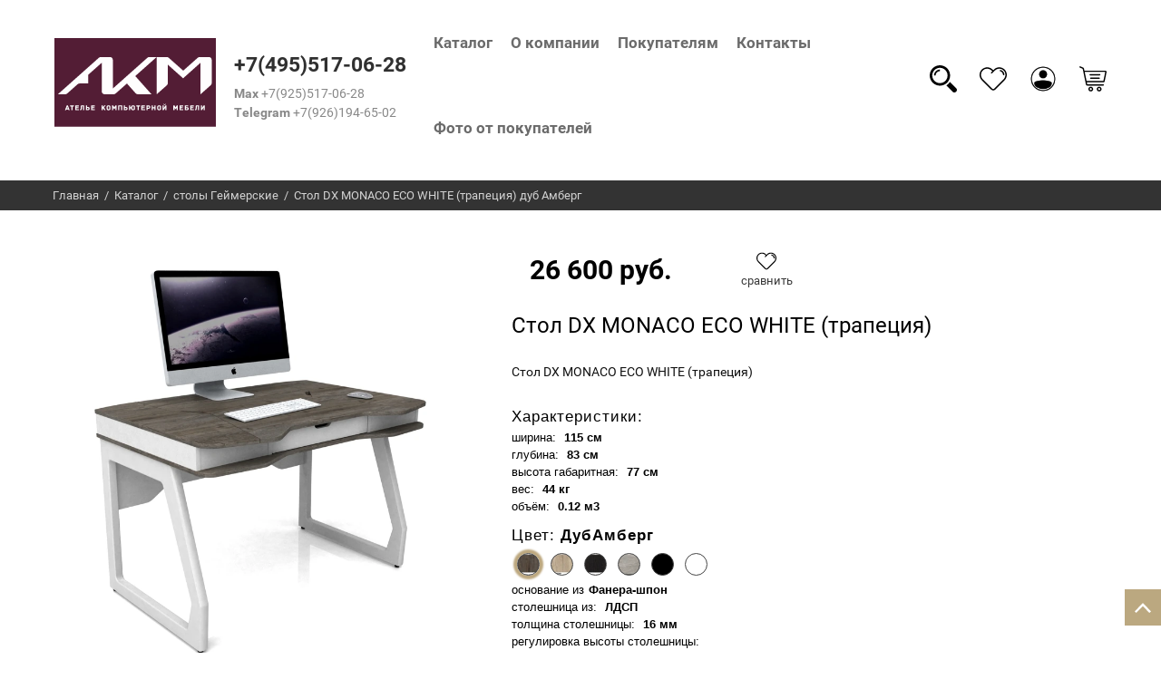

--- FILE ---
content_type: text/html; charset=utf-8
request_url: https://akm-mebel.ru/katalog/product/stol-dx-monaco-eco-white-trapeciya-2
body_size: 75314
content:
<!DOCTYPE html>
<html lang='ru'>
<head>
<link rel="stylesheet" href="/t/v4159/images/mosaic/designs/design-i23fy37e4-1635164492_styles.css">
<meta charset="utf-8">
<meta name="robots" content="all">
<title>Стол DX MONACO ECO WHITE (трапеция)</title>
<!-- assets.top -->
<meta property="og:title" content="Стол DX MONACO ECO WHITE (трапеция)">
<meta name="twitter:title" content="Стол DX MONACO ECO WHITE (трапеция)">
<meta property="og:description" content="Стол DX MONACO ECO WHITE (трапеция)">
<meta name="twitter:description" content="Стол DX MONACO ECO WHITE (трапеция)">
<meta property="og:image" content="https://akm-mebel.ru/thumb/2/AK7ps6GTnn9P_uGIWX-Nsg/350r350/d/dxmonacotrapecowhiteamb1.jpg">
<meta name="twitter:image" content="https://akm-mebel.ru/thumb/2/AK7ps6GTnn9P_uGIWX-Nsg/350r350/d/dxmonacotrapecowhiteamb1.jpg">
<meta property="og:image:type" content="image/jpeg">
<meta property="og:image:width" content="350">
<meta property="og:image:height" content="350">
<meta property="og:type" content="website">
<meta property="og:url" content="https://akm-mebel.ru/katalog/product/stol-dx-monaco-eco-white-trapeciya-2">
<meta property="vk:app_id" content="@akm.mebel">
<meta name="twitter:card" content="summary">
<!-- /assets.top -->

<meta name="description" content="Стол DX MONACO ECO WHITE (трапеция)">
<meta name="keywords" content="Стол DX MONACO ECO WHITE (трапеция)">
<meta name="viewport" content="width=device-width, initial-scale=1">
<meta name="format-detection" content="telephone=no">


<script>
 var mapKeys = {
     google: "",
     yandex: ""
 };
 var mosaicDesignId = 3658104;
 var mosaicDesignPrefix = 'i23fy37e4-1635164492';
 var mosaicTimeZone = 'Europe/Moscow';
</script>


<link rel="stylesheet" href="/g/s3/mosaic/css/ms_site_default.css">
<script src="/g/libs/jquery/1.10.2/jquery.min.js"></script>

 	<script src="/g/s3/mosaic/js/do/do.js?rnd=1768742607"></script>
	<link rel="stylesheet" href="/g/css/styles_articles_tpl.css">
	<link rel="stylesheet" href="/g/s3/mosaic/css/animate.css">
	<link rel="stylesheet" href="/t/v4159/images/mosaic/modules_patch.scss.css?rnd=1768742607">
	<script src="/g/s3/misc/form/1.2.0/s3.form.js"></script>

<link rel="stylesheet" href="/g/libs/lightgallery-proxy-to-hs/lightgallery.proxy.to.hs.min.css" media="all" async>
<script src="/g/libs/lightgallery-proxy-to-hs/lightgallery.proxy.to.hs.stub.min.js"></script>
<script src="/g/libs/lightgallery-proxy-to-hs/lightgallery.proxy.to.hs.js" async></script>

            <!-- 46b9544ffa2e5e73c3c971fe2ede35a5 -->
            <script src='/shared/s3/js/lang/ru.js'></script>
            <script src='/shared/s3/js/common.min.js'></script>
        <link rel='stylesheet' type='text/css' href='/shared/s3/css/calendar.css' /><link rel="icon" href="/favicon.svg" type="image/svg+xml">

<!--s3_require-->
<link rel="stylesheet" href="/g/basestyle/1.0.1/user/user.css" type="text/css"/>
<script type="text/javascript" src="/g/basestyle/1.0.1/user/user.js" async></script>
<script type="text/javascript" src="/t/v4159/images/shop/fixedHeader.js"></script>
<script type="text/javascript" src="/t/v4159/images/shop/rev.js"></script>

<link rel="stylesheet" href="/t/v4159/images/mosaic/symbols/symbol-i81jgteke_styles.css" type="text/css"/>
<link rel="stylesheet" href="/t/v4159/images/mosaic/symbols/symbol-ipz553bmw_styles.css" type="text/css"/>
<link rel="stylesheet" href="/t/v4159/images/mosaic/symbols/symbol-iu01ryrvx_styles.css" type="text/css"/>
<link rel="stylesheet" href="/g/s3/lp/lpc.v4/css/styles.css" type="text/css"/>
<link rel="stylesheet" href="/g/s3/lp/cookie.message/__landing_page_content_global.css" type="text/css"/>
<link rel="stylesheet" href="/g/s3/lp/cookie.message/colors_lpc.css" type="text/css"/>
<link rel="stylesheet" href="/g/basestyle/1.0.1/cookie.message/cookie.message.css" type="text/css"/>
<script type="text/javascript" src="/g/basestyle/1.0.1/cookie.message/cookie.message.js" async></script>
<link rel="stylesheet" href="/t/images/__cssbootstrap/theme_1707738966_bootstrap.css" type="text/css"/>
<!--/s3_require-->

<!--s3_goal-->
<script src="/g/s3/goal/1.0.0/s3.goal.js"></script>
<script>new s3.Goal({map:[], goals: [], ecommerce:[{"ecommerce":{"detail":{"products":[{"id":"1796546108","name":"Стол DX MONACO ECO WHITE (трапеция) дуб Амберг","price":26600,"brand":null,"category":"столы Геймерские/столы Loft и Сэндвич/серия Monaco"}]}}}]});</script>
<!--/s3_goal-->


	



	<link rel="stylesheet" type="text/css" href="/g/shop2v2/default/css/theme.less.css">
	<script type="text/javascript" src="/g/printme.js"></script>
	<script type="text/javascript" src="/g/shop2v2/default/js/tpl.js"></script>
	<script type="text/javascript" src="/g/shop2v2/default/js/baron.min.js"></script>

		<script src="/t/v4159/images/shop/shop2.2.js"></script>

<script type="text/javascript">shop2.init({"productRefs": {"1433361308":{"nazvanie_tovara_v_vitrine":{"\u0421\u0442\u043e\u043b DX MONACO ECO WHITE (\u0442\u0440\u0430\u043f\u0435\u0446\u0438\u044f)":["1796546108","1796554708","1796565908","1796585108","1796611308","1796624108"]},"sirina_358":{"115":["1796546108","1796554708","1796565908","1796585108","1796611308","1796624108"]},"glubina":{"83":["1796546108","1796554708","1796565908","1796585108","1796611308","1796624108"]},"vysota_maksimum":{"77":["1796546108","1796554708","1796565908","1796585108","1796611308","1796624108"]},"ves_dop":{"44":["1796546108","1796554708","1796565908","1796585108","1796611308","1796624108"]},"ob_em_dop":[["1796546108","1796554708","1796565908","1796585108","1796611308","1796624108"]],"dostavka_sborka_680":{"a3868f19c00023ea149f00819d255699":["1796546108","1796554708","1796565908","1796585108","1796611308","1796624108"]},"samovyvoz_v_moskve2":{"00f052feb66dc7c1750d4cab4a2aee7b":["1796546108","1796565908","1796585108","1796611308"],"c874cfe2a35c6a7d8f1f4784345f4083":["1796554708","1796624108"]},"dostavka_po_rossii_679":{"6d22a9163e29a92ccd3b1c3b94179065":["1796546108","1796554708","1796565908","1796585108","1796611308","1796624108"]},"cvet":{"221071908":["1796546108"],"221071708":["1796585108"],"221072108":["1796611308"],"221072508":["1796554708"],"151135704":["1796565908"],"151135904":["1796624108"]},"stoimost_sborki":{"4068":["1796546108","1796554708","1796565908","1796585108","1796611308","1796624108"]},"poiskovye_slova":{"\u043c\u043e\u043d\u0430\u043a\u043e \u044d\u043a\u043e \u0432\u0430\u0439\u0442, \u043c\u0430\u043d\u0430\u043a\u0430 \u0443\u0430\u0439\u0442, \u043c\u0430\u043d\u0430\u043a\u043e \u0435\u043a\u043e \u0432\u0430\u0439\u0442\u044d, MONACO ECO WHITE":["1796624108"]},"alt1":{"\u0421\u0442\u043e\u043b \u043a\u043e\u043c\u043f\u044c\u044e\u0442\u0435\u0440\u043d\u044b\u0439 \u0433\u0435\u0439\u043c\u0435\u0440\u0441\u043a\u0438\u0439 \u0441 \u043c\u043d\u043e\u0433\u043e\u0444\u0443\u043d\u043a\u0446\u0438\u043e\u043d\u0430\u043b\u044c\u043d\u043e\u0439 \u0441\u0442\u043e\u043b\u0435\u0448\u043d\u0438\u0446\u0435\u0439 \u0441 \u0432\u0441\u0442\u0440\u043e\u0435\u043d\u043d\u044b\u043c\u0438 \u0441\u0438\u0441\u0442\u0435\u043c\u0430\u043c\u0438 \u0445\u0440\u0430\u043d\u0435\u043d\u0438\u044f, \u043d\u0438\u0448\u0430\u043c\u0438 \u0438 \u044f\u0449\u0438\u043a\u0430\u043c\u0438 \u0438 \u0434\u0435\u0440\u0435\u0432\u044f\u043d\u043d\u044b\u043c \u0431\u0435\u043b\u044b\u043c \u043f\u043e\u0434\u0441\u0442\u043e\u043b\u044c\u0435\u043c \u0432 \u0444\u043e\u0440\u043c\u0435 \u0442\u0440\u0430\u043f\u0435\u0446\u0438\u0438 DX MONACO ECO WHITE (\u0442\u0440\u0430\u043f\u0435\u0446\u0438\u044f)":["1796554708"]},"alt2":{"\u0421\u0442\u043e\u043b \u043a\u043e\u043c\u043f\u044c\u044e\u0442\u0435\u0440\u043d\u044b\u0439 \u0433\u0435\u0439\u043c\u0435\u0440\u0441\u043a\u0438\u0439 \u0441 \u043c\u043d\u043e\u0433\u043e\u0444\u0443\u043d\u043a\u0446\u0438\u043e\u043d\u0430\u043b\u044c\u043d\u043e\u0439 \u0441\u0442\u043e\u043b\u0435\u0448\u043d\u0438\u0446\u0435\u0439 \u0441 \u0432\u0441\u0442\u0440\u043e\u0435\u043d\u043d\u044b\u043c\u0438 \u0441\u0438\u0441\u0442\u0435\u043c\u0430\u043c\u0438 \u0445\u0440\u0430\u043d\u0435\u043d\u0438\u044f, \u043d\u0438\u0448\u0430\u043c\u0438 \u0438 \u044f\u0449\u0438\u043a\u0430\u043c\u0438 \u0438 \u0434\u0435\u0440\u0435\u0432\u044f\u043d\u043d\u044b\u043c \u0431\u0435\u043b\u044b\u043c \u043f\u043e\u0434\u0441\u0442\u043e\u043b\u044c\u0435\u043c \u0432 \u0444\u043e\u0440\u043c\u0435 \u0442\u0440\u0430\u043f\u0435\u0446\u0438\u0438 DX MONACO ECO WHITE (\u0442\u0440\u0430\u043f\u0435\u0446\u0438\u044f)":["1796554708"]},"alt3":{"\u0421\u0442\u043e\u043b \u043a\u043e\u043c\u043f\u044c\u044e\u0442\u0435\u0440\u043d\u044b\u0439 \u0433\u0435\u0439\u043c\u0435\u0440\u0441\u043a\u0438\u0439 \u0441 \u043c\u043d\u043e\u0433\u043e\u0444\u0443\u043d\u043a\u0446\u0438\u043e\u043d\u0430\u043b\u044c\u043d\u043e\u0439 \u0441\u0442\u043e\u043b\u0435\u0448\u043d\u0438\u0446\u0435\u0439 \u0441 \u0432\u0441\u0442\u0440\u043e\u0435\u043d\u043d\u044b\u043c\u0438 \u0441\u0438\u0441\u0442\u0435\u043c\u0430\u043c\u0438 \u0445\u0440\u0430\u043d\u0435\u043d\u0438\u044f, \u043d\u0438\u0448\u0430\u043c\u0438 \u0438 \u044f\u0449\u0438\u043a\u0430\u043c\u0438 \u0438 \u0434\u0435\u0440\u0435\u0432\u044f\u043d\u043d\u044b\u043c \u0431\u0435\u043b\u044b\u043c \u043f\u043e\u0434\u0441\u0442\u043e\u043b\u044c\u0435\u043c \u0432 \u0444\u043e\u0440\u043c\u0435 \u0442\u0440\u0430\u043f\u0435\u0446\u0438\u0438 DX MONACO ECO WHITE (\u0442\u0440\u0430\u043f\u0435\u0446\u0438\u044f)":["1796554708"]},"alt4":{"\u0421\u0442\u043e\u043b \u043a\u043e\u043c\u043f\u044c\u044e\u0442\u0435\u0440\u043d\u044b\u0439 \u0433\u0435\u0439\u043c\u0435\u0440\u0441\u043a\u0438\u0439 \u0441 \u043c\u043d\u043e\u0433\u043e\u0444\u0443\u043d\u043a\u0446\u0438\u043e\u043d\u0430\u043b\u044c\u043d\u043e\u0439 \u0441\u0442\u043e\u043b\u0435\u0448\u043d\u0438\u0446\u0435\u0439 \u0441 \u0432\u0441\u0442\u0440\u043e\u0435\u043d\u043d\u044b\u043c\u0438 \u0441\u0438\u0441\u0442\u0435\u043c\u0430\u043c\u0438 \u0445\u0440\u0430\u043d\u0435\u043d\u0438\u044f, \u043d\u0438\u0448\u0430\u043c\u0438 \u0438 \u044f\u0449\u0438\u043a\u0430\u043c\u0438 \u0438 \u0434\u0435\u0440\u0435\u0432\u044f\u043d\u043d\u044b\u043c \u0431\u0435\u043b\u044b\u043c \u043f\u043e\u0434\u0441\u0442\u043e\u043b\u044c\u0435\u043c \u0432 \u0444\u043e\u0440\u043c\u0435 \u0442\u0440\u0430\u043f\u0435\u0446\u0438\u0438 DX MONACO ECO WHITE (\u0442\u0440\u0430\u043f\u0435\u0446\u0438\u044f)":["1796554708"]},"alt5":{"\u0421\u0442\u043e\u043b \u043a\u043e\u043c\u043f\u044c\u044e\u0442\u0435\u0440\u043d\u044b\u0439 \u0433\u0435\u0439\u043c\u0435\u0440\u0441\u043a\u0438\u0439 \u0441 \u043c\u043d\u043e\u0433\u043e\u0444\u0443\u043d\u043a\u0446\u0438\u043e\u043d\u0430\u043b\u044c\u043d\u043e\u0439 \u0441\u0442\u043e\u043b\u0435\u0448\u043d\u0438\u0446\u0435\u0439 \u0441 \u0432\u0441\u0442\u0440\u043e\u0435\u043d\u043d\u044b\u043c\u0438 \u0441\u0438\u0441\u0442\u0435\u043c\u0430\u043c\u0438 \u0445\u0440\u0430\u043d\u0435\u043d\u0438\u044f, \u043d\u0438\u0448\u0430\u043c\u0438 \u0438 \u044f\u0449\u0438\u043a\u0430\u043c\u0438 \u0438 \u0434\u0435\u0440\u0435\u0432\u044f\u043d\u043d\u044b\u043c \u0431\u0435\u043b\u044b\u043c \u043f\u043e\u0434\u0441\u0442\u043e\u043b\u044c\u0435\u043c \u0432 \u0444\u043e\u0440\u043c\u0435 \u0442\u0440\u0430\u043f\u0435\u0446\u0438\u0438 DX MONACO ECO WHITE (\u0442\u0440\u0430\u043f\u0435\u0446\u0438\u044f)":["1796554708"]},"alt6":{"\u0421\u0442\u043e\u043b \u043a\u043e\u043c\u043f\u044c\u044e\u0442\u0435\u0440\u043d\u044b\u0439 \u0433\u0435\u0439\u043c\u0435\u0440\u0441\u043a\u0438\u0439 \u0441 \u043c\u043d\u043e\u0433\u043e\u0444\u0443\u043d\u043a\u0446\u0438\u043e\u043d\u0430\u043b\u044c\u043d\u043e\u0439 \u0441\u0442\u043e\u043b\u0435\u0448\u043d\u0438\u0446\u0435\u0439 \u0441 \u0432\u0441\u0442\u0440\u043e\u0435\u043d\u043d\u044b\u043c\u0438 \u0441\u0438\u0441\u0442\u0435\u043c\u0430\u043c\u0438 \u0445\u0440\u0430\u043d\u0435\u043d\u0438\u044f, \u043d\u0438\u0448\u0430\u043c\u0438 \u0438 \u044f\u0449\u0438\u043a\u0430\u043c\u0438 \u0438 \u0434\u0435\u0440\u0435\u0432\u044f\u043d\u043d\u044b\u043c \u0431\u0435\u043b\u044b\u043c \u043f\u043e\u0434\u0441\u0442\u043e\u043b\u044c\u0435\u043c \u0432 \u0444\u043e\u0440\u043c\u0435 \u0442\u0440\u0430\u043f\u0435\u0446\u0438\u0438 DX MONACO ECO WHITE (\u0442\u0440\u0430\u043f\u0435\u0446\u0438\u044f)":["1796554708"]},"alt7":{"\u0421\u0442\u043e\u043b \u043a\u043e\u043c\u043f\u044c\u044e\u0442\u0435\u0440\u043d\u044b\u0439 \u0433\u0435\u0439\u043c\u0435\u0440\u0441\u043a\u0438\u0439 \u0441 \u043c\u043d\u043e\u0433\u043e\u0444\u0443\u043d\u043a\u0446\u0438\u043e\u043d\u0430\u043b\u044c\u043d\u043e\u0439 \u0441\u0442\u043e\u043b\u0435\u0448\u043d\u0438\u0446\u0435\u0439 \u0441 \u0432\u0441\u0442\u0440\u043e\u0435\u043d\u043d\u044b\u043c\u0438 \u0441\u0438\u0441\u0442\u0435\u043c\u0430\u043c\u0438 \u0445\u0440\u0430\u043d\u0435\u043d\u0438\u044f, \u043d\u0438\u0448\u0430\u043c\u0438 \u0438 \u044f\u0449\u0438\u043a\u0430\u043c\u0438 \u0438 \u0434\u0435\u0440\u0435\u0432\u044f\u043d\u043d\u044b\u043c \u0431\u0435\u043b\u044b\u043c \u043f\u043e\u0434\u0441\u0442\u043e\u043b\u044c\u0435\u043c \u0432 \u0444\u043e\u0440\u043c\u0435 \u0442\u0440\u0430\u043f\u0435\u0446\u0438\u0438 DX MONACO ECO WHITE (\u0442\u0440\u0430\u043f\u0435\u0446\u0438\u044f)":["1796554708"]},"alt8":{"\u0421\u0442\u043e\u043b \u043a\u043e\u043c\u043f\u044c\u044e\u0442\u0435\u0440\u043d\u044b\u0439 \u0433\u0435\u0439\u043c\u0435\u0440\u0441\u043a\u0438\u0439 \u0441 \u043c\u043d\u043e\u0433\u043e\u0444\u0443\u043d\u043a\u0446\u0438\u043e\u043d\u0430\u043b\u044c\u043d\u043e\u0439 \u0441\u0442\u043e\u043b\u0435\u0448\u043d\u0438\u0446\u0435\u0439 \u0441 \u0432\u0441\u0442\u0440\u043e\u0435\u043d\u043d\u044b\u043c\u0438 \u0441\u0438\u0441\u0442\u0435\u043c\u0430\u043c\u0438 \u0445\u0440\u0430\u043d\u0435\u043d\u0438\u044f, \u043d\u0438\u0448\u0430\u043c\u0438 \u0438 \u044f\u0449\u0438\u043a\u0430\u043c\u0438 \u0438 \u0434\u0435\u0440\u0435\u0432\u044f\u043d\u043d\u044b\u043c \u0431\u0435\u043b\u044b\u043c \u043f\u043e\u0434\u0441\u0442\u043e\u043b\u044c\u0435\u043c \u0432 \u0444\u043e\u0440\u043c\u0435 \u0442\u0440\u0430\u043f\u0435\u0446\u0438\u0438 DX MONACO ECO WHITE (\u0442\u0440\u0430\u043f\u0435\u0446\u0438\u044f)":["1796554708"]},"osnovanie_iz":{"220883308":["1796546108","1796554708","1796565908","1796585108","1796611308","1796624108"]},"stolesnica_iz":{"220881908":["1796546108","1796554708","1796565908","1796585108","1796611308","1796624108"]},"tolsina_stolesnicy":{"16":["1796546108","1796554708","1796565908","1796585108","1796611308","1796624108"]},"vysota":{"77":["1796546108","1796554708","1796565908","1796585108","1796611308","1796624108"]},"vysota_gabaritnaa":{"77":["1796546108","1796554708","1796565908","1796585108","1796611308","1796624108"]},"regulirovka_vysoty_stolesnicy":{"\u0411\u0435\u0437 \u0440\u0435\u0433\u0443\u043b\u0438\u0440\u043e\u0432\u043a\u0438":["1796546108","1796554708","1796565908","1796585108","1796611308","1796624108"]},"nisa_pod_provoda_ne_vhodit_v_kom":{"1":["1796546108","1796554708","1796565908","1796585108","1796611308","1796624108"]},"tumbocka_ne_vhodit_v_komplekt":{"1":["1796546108","1796554708","1796565908","1796585108","1796611308","1796624108"]},"polocka_pod_pk_ne_vhodit_v_kompl":{"1":["1796546108","1796554708","1796565908","1796585108","1796611308","1796624108"]},"uglovoj":{"\u043d\u0435\u0442":["1796546108","1796554708","1796565908","1796585108","1796611308","1796624108"]},"nadstavka":{"\u043d\u0435\u0442":["1796546108","1796554708","1796565908","1796585108","1796611308","1796624108"]},"vydviznoj_asik":{"\u0434\u0430":["1796546108","1796554708","1796565908","1796585108","1796611308","1796624108"]},"polka_dla_klaviatury":{"\u043d\u0435\u0442":["1796546108","1796554708","1796565908","1796585108","1796611308","1796624108"]}},"1421909":{"nazvanie_tovara_v_vitrine":{"\u041a\u0440\u0435\u0441\u043b\u043e  AERON ASTOR":["1736309"]},"ves_dop":{"16":["1736309"]},"ob_em_dop":[["1736309"]],"cvet_kresla":{"290823308":["1736309"]}},"1002515709":{"nazvanie_tovara_v_vitrine":{"\u041f\u043e\u043b\u043a\u0430 \u0434\u043b\u044f \u043a\u0440\u0435\u043f\u043b\u0435\u043d\u0438\u044f \u043a\u0440\u043e\u043d\u0448\u0442\u0435\u0439\u043d\u0430 DX REEF":["116463516","116469716","1194002109","1194012309","1194013309","1194014909","1194016109"]},"sirina_358":{"110":["116463516","116469716","1194002109","1194012309","1194013309","1194014909","1194016109"]},"glubina":{"10":["116463516","116469716","1194002109","1194012309","1194013309","1194014909","1194016109"]},"vysota_maksimum":{"2":["116463516","116469716","1194002109","1194012309","1194013309","1194014909","1194016109"]},"ves_dop":{"2":["116463516","116469716","1194002109","1194012309","1194013309","1194014909","1194016109"]},"ob_em_dop":[["116463516","116469716","1194002109","1194012309","1194013309","1194014909","1194016109"]],"cvet":{"221071908":["1194002109"],"221071708":["1194014909"],"221075908":["116469716"],"441113509":["116463516"],"221072508":["1194012309"],"151135704":["1194013309"],"151135904":["1194016109"]}},"435532109":{"nazvanie_tovara_v_vitrine":{"\u041f\u043e\u0434\u0432\u0435\u0441\u043d\u043e\u0439 \u0434\u0435\u0440\u0436\u0430\u0442\u0435\u043b\u044c \u0441\u0438\u0441\u0442\u0435\u043c\u043d\u043e\u0433\u043e \u0431\u043b\u043e\u043a\u0430 DX CONSTA":["512546909"]},"sirina_358":{"27":["512546909"]},"glubina":{"52":["512546909"]},"vysota_maksimum":{"56":["512546909"]},"ves_dop":{"4":["512546909"]},"ob_em_dop":[["512546909"]],"cvet":{"151135704":["512546909"]}},"749397309":{"nazvanie_tovara_v_vitrine":{"\u041f\u043e\u043b\u043e\u0447\u043a\u0430 \u0434\u043b\u044f \u0441\u0438\u0441\u0442\u0435\u043c\u043d\u043e\u0433\u043e \u0431\u043b\u043e\u043a\u0430 ( \u043c\u043e\u0431\u0438\u043b\u044c\u043d\u0430\u044f) \u0421\u041a\u0415\u0419\u0422 (\u041f\u0421-01)":["900554709"],"\u041f\u043e\u0434\u0441\u0442\u0430\u0432\u043a\u0430 \u0434\u043b\u044f \u0441\u0438\u0441\u0442\u0435\u043c\u043d\u043e\u0433\u043e \u0431\u043b\u043e\u043a\u0430 ( \u043c\u043e\u0431\u0438\u043b\u044c\u043d\u0430\u044f) \u0421\u041a\u0415\u0419\u0422 (\u041f\u0421-01)":["900556509"]},"sirina_358":{"26":["900554709","900556509"]},"glubina":{"52":["900554709","900556509"]},"vysota_maksimum":{"17":["900554709","900556509"]},"ves_dop":{"4":["900554709","900556509"]},"ob_em_dop":[["900554709","900556509"]],"cvet":{"221072108":["900554709"],"221072308":["900556509"]}},"981421509":{"nazvanie_tovara_v_vitrine":{"\u041c\u043e\u0431\u0438\u043b\u044c\u043d\u0430\u044f \u0442\u0443\u043c\u0431\u0430 GAMER BLACK":["1167261709","1168044309","1168045309","1168090909","1168094709"]},"sirina_358":{"31":["1167261709","1168044309","1168045309","1168090909","1168094709"]},"glubina":{"46":["1167261709","1168044309","1168045309","1168090909","1168094709"]},"vysota_maksimum":{"63":["1167261709","1168044309","1168045309","1168090909","1168094709"]},"ves_dop":{"25":["1167261709","1168044309","1168045309","1168090909","1168094709"]},"ob_em_dop":[["1167261709","1168044309","1168045309","1168090909","1168094709"]],"cvet":{"221071908":["1168044309"],"221071708":["1168090909"],"221072108":["1168094709"],"221072508":["1168045309"],"151135904":["1167261709"]}},"1490428308":{"nazvanie_tovara_v_vitrine":{"\u041f\u043e\u0434\u0441\u0442\u0430\u0432\u043a\u0430 \u043f\u043e\u0434 \u0441\u0438\u0441\u0442\u0435\u043c\u043d\u044b\u0439 \u0431\u043b\u043e\u043a DX CART":["1177281309","1177313309","1177318909","1177322509","1177341509","1177346109","1177347909","1177350109"]},"sirina_358":{"25":["1177281309","1177313309","1177318909","1177322509","1177341509","1177346109","1177347909","1177350109"]},"glubina":{"61":["1177281309","1177313309","1177318909","1177322509","1177341509","1177346109","1177347909","1177350109"]},"vysota_maksimum":{"8":["1177281309","1177313309","1177318909","1177322509","1177341509","1177346109","1177347909","1177350109"]},"ves_dop":{"3":["1177281309","1177313309","1177318909","1177322509","1177341509","1177346109","1177347909","1177350109"]},"ob_em_dop":[["1177281309","1177313309","1177318909","1177322509","1177341509","1177346109","1177347909","1177350109"]],"cvet":{"221071908":["1177281309"],"221071708":["1177322509"],"221072108":["1177350109"],"221072308":["1177341509"],"221072508":["1177313309"],"151135504":["1177347909"],"151135704":["1177318909"],"151135904":["1177346109"]}},"1490906108":{"nazvanie_tovara_v_vitrine":{"\u041d\u0430\u0441\u0442\u043e\u043b\u044c\u043d\u044b\u0439 \u043a\u0440\u043e\u043d\u0448\u0442\u0435\u0439\u043d \u0441 \u0433\u0430\u0437\u043b\u0438\u0444\u0442\u043e\u043c G100 \u043f\u0440\u0435\u043c\u0438\u0443\u043c":["1868558508"]},"ves_dop":{"3":["1868558508"]},"ob_em_dop":[["1868558508"]]},"1561533308":{"nazvanie_tovara_v_vitrine":{"\u041f\u043e\u0434\u0441\u0442\u0430\u0432\u043a\u0430 \u043f\u043e\u0434 \u043c\u043e\u043d\u0438\u0442\u043e\u0440 &quot;\u042f1&quot;":["1948933908","1948935508","1948936908","1948943708","1948946108"]},"sirina_358":{"40":["1948933908","1948935508","1948936908","1948943708","1948946108"]},"glubina":{"25":["1948933908","1948935508","1948936908","1948943708","1948946108"]},"vysota_maksimum":{"12":["1948933908","1948935508","1948936908","1948943708","1948946108"]},"ves_dop":{"2":["1948933908","1948935508","1948936908","1948943708","1948946108"]},"ob_em_dop":[["1948933908","1948935508","1948936908","1948943708","1948946108"]],"cvet":{"221071708":["1948936908"],"221072108":["1948943708"],"221072308":["1948935508"],"151135704":["1948933908"],"151135904":["1948946108"]}},"1629235308":{"nazvanie_tovara_v_vitrine":{"\u041a\u0440\u0435\u0441\u043b\u043e GALAXY EPIC WHITE":["2027656508"]},"ves_dop":{"21":["2027656508"]},"ob_em_dop":[["2027656508"]],"cvet_kresla":{"290822508":["2027656508"]}},"2130200713":{"nazvanie_tovara_v_vitrine":{"\u041a\u0440\u0435\u0441\u043b\u043e  AERON DOLPHIN":["2398463713"]},"sirina_358":{"50":["2398463713"]},"glubina":{"50":["2398463713"]},"vysota_maksimum":{"72":["2398463713"]},"ves_dop":{"17":["2398463713"]},"ob_em_dop":[["2398463713"]],"cvet_kresla":{"290823108":["2398463713"]}},"2859175509":{"nazvanie_tovara_v_vitrine":{"\u041a\u0440\u0435\u0441\u043b\u043e  AERON DUO":["3399673509"]},"sirina_358":{"69":["3399673509"]},"glubina":{"67":["3399673509"]},"vysota_maksimum":{"123":["3399673509"]},"ves_dop":{"22":["3399673509"]},"ob_em_dop":[["3399673509"]],"cvet_kresla":{"290823308":["3399673509"]}},"3125946709":{"nazvanie_tovara_v_vitrine":{"\u041a\u0440\u0435\u0441\u043b\u043e PILOT AIRBUS light":["3723680309","3740105309"]},"sirina_358":{"74":["3723680309"],"100":["3740105309"]},"glubina":{"65":["3723680309"],"100":["3740105309"]},"vysota_maksimum":{"125":["3723680309"],"100":["3740105309"]},"ves_dop":{"30":["3723680309","3740105309"]},"ob_em_dop":[["3723680309","3740105309"]],"cvet_kresla":{"290823108":["3740105309"],"290823308":["3723680309"]}}},"apiHash": {"getPromoProducts":"cebb07314c6d7b05dafee0bda522f8fe","getSearchMatches":"10477c96e5be316e9fb13762fb46e260","getFolderCustomFields":"635cde0e12ff03244ae98c45c8125494","getProductListItem":"7e17922910cc4d5542938989c7ece907","cartAddItem":"c72d6479a2a0880fa71d4ea7acdfe599","cartRemoveItem":"34d724cf013cb4d0e100a0668aeae754","cartUpdate":"e0eaac1929ec5ed7ec04fd1fba38410a","cartRemoveCoupon":"59e4b05430bdae26d96a425bc523ffc2","cartAddCoupon":"00148e4c5fe8dda984ed03d663fd1fec","deliveryCalc":"cece83110c5033dc3362683bbb4161c9","printOrder":"8577af94c056f9b9018a2aa2182374c5","cancelOrder":"7809b24cf7793f8b4b817796bc0a8769","cancelOrderNotify":"8934247f29151c865d1ddafb27757356","repeatOrder":"b387f889f04bf50677291f040bb78b64","paymentMethods":"e5119eddd7b983fa6f412f6668142825","compare":"eea2422f9065404e95e47b328181f972"},"hash": null,"verId": 3446656,"mode": "product","step": "","uri": "/market","IMAGES_DIR": "/d/","my": {"gr_show_nav_btns":true,"gr_filter_sorting_by":"\u0421\u043e\u0440\u0442\u0438\u0440\u043e\u0432\u0430\u0442\u044c \u043f\u043e","gr_by_price_asc":"\u0426\u0435\u043d\u0435 (\u0432\u043e\u0437\u0440\u0430\u0441\u0442\u0430\u043d\u0438\u044e)","gr_by_price_desc":"\u0426\u0435\u043d\u0435 (\u0443\u0431\u044b\u0432\u0430\u043d\u0438\u044e)","gr_by_name_asc":"\u041d\u0430\u0437\u0432\u0430\u043d\u0438\u044e \u043e\u0442 \u0410","gr_by_name_desc":"\u041d\u0430\u0437\u0432\u0430\u043d\u0438\u044e \u043e\u0442 \u042f","show_sections":false,"buy_alias":"\u0417\u0430\u043a\u0430\u0437\u0430\u0442\u044c","search_form_btn":"\u041d\u0430\u0439\u0442\u0438","not_available_alias":"\u041a\u0443\u043f\u0438\u0442\u044c","buy_mod":true,"buy_kind":true,"gr_hide_no_amount_rating":true,"on_shop2_btn":true,"gr_auth_placeholder":true,"gr_cart_preview_version":"2.2.110_8","gr_cart_preview_order":"\u041e\u0444\u043e\u0440\u043c\u0438\u0442\u044c","gr_show_collcetions_amount":true,"gr_kinds_slider":true,"gr_cart_titles":true,"gr_filter_remodal":false,"gr_filter_range_slider":false,"gr_search_range_slider":false,"gr_login_placeholered":true,"gr_add_to_compare_text":"\u0421\u0440\u0430\u0432\u043d\u0438\u0442\u044c","gr_search_form_title":"\u0420\u0430\u0441\u0448\u0438\u0440\u0435\u043d\u043d\u044b\u0439 \u043f\u043e\u0438\u0441\u043a","gr_filter_reset_text":"\u041e\u0447\u0438\u0441\u0442\u0438\u0442\u044c","gr_filter_remodal_res":"1360","gr_sorting_no_filter":false,"gr_filter_max_count":"6","gr_filter_select_btn":"\u0415\u0449\u0435","gr_show_more_btn_class":" ","gr_only_filter_result":true,"gr_result_wrap":true,"gr_filter_fount":"\u0422\u043e\u0432\u0430\u0440\u043e\u0432 \u043d\u0430\u0439\u0434\u0435\u043d\u043e:","gr_view_class":" view_click view_opened view-1","gr_folder_items":false,"gr_pagelist_only_icons":true,"gr_h1_in_column":true,"gr_vendor_in_thumbs":true,"gr_tabs_unwrapped":true,"gr_show_titles":true,"gr_hide_list_params":true,"gr_cart_auth_remodal":false,"gr_coupon_remodal":true,"gr_cart_reg_placeholder":true,"gr_options_more_btn":"\u0415\u0449\u0435","gr_cart_total_title":"\u0420\u0430\u0441\u0447\u0435\u0442","gr_show_options_text":"\u0412\u0441\u0435 \u043f\u0430\u0440\u0430\u043c\u0435\u0442\u0440\u044b","gr_cart_show_options_text":"\u0412\u0441\u0435 \u043f\u0430\u0440\u0430\u043c\u0435\u0442\u0440\u044b","gr_pluso_title":"\u041f\u043e\u0434\u0435\u043b\u0438\u0442\u044c\u0441\u044f","gr_product_page_version":"global:shop2.2.110_9-product.tpl","gr_collections_item":"global:shop2.2.110_9-product-item-collections.tpl","gr_cart_page_version":"global:shop2.2.110_9-cart.tpl","gr_product_template_name":"shop2.2.110_9-product-list-thumbs.tpl","gr_to_compare_text":"\u0421\u0440\u0430\u0432\u043d\u0438\u0442\u044c","gr_compare_class":" ","gr_product_quick_view":false,"lazy_load_subpages":false,"gr_pagelist_lazy_load":false,"gr_additional_work_btn":false,"gr_buy_btn_data_url":true,"gr_img_lazyload":false,"gr_filter_only_field_title":false,"hide_in_filter":["new","special"]},"cf_margin_price_enabled": 0,"maps_yandex_key":"","maps_google_key":""});shop2.facets.enabled = true;shop2.delivery.deligate = true;</script>
<style type="text/css">.product-item-thumb {width: 450px;}.product-item-thumb .product-image, .product-item-simple .product-image {height: 450px;width: 450px;}.product-item-thumb .product-amount .amount-title {width: 354px;}.product-item-thumb .product-price {width: 400px;}.shop2-product .product-side-l {width: 450px;}.shop2-product .product-image {height: 450px;width: 450px;}.shop2-product .product-thumbnails li {width: 140px;height: 140px;}</style>

			<link id="mosaic-theme-css" rel="stylesheet" href="/t/v4159/images/mosaic/themes/i23fy37e4-1635164492_theme-ij0y4vh71.css">
	

</head>
<body>
<div class='mosaic-wrap'>
<div class='root root--u-i23fy37e4' id='i23fy37e4_0'>
<div class='mosaic-s3-include mosaic-s3-include--u-igtb6ixf3' id='igtb6ixf3_0'>
<!-- Custom js -->
<link rel="stylesheet" href="/g/libs/jqueryui/datepicker-and-slider/css/jquery-ui.css">
<link rel="stylesheet" href="/g/libs/lightgallery/v1.2.19/lightgallery.css">
<link rel="stylesheet" href="/g/libs/remodal/css/remodal.css">
<link rel="stylesheet" href="/g/libs/remodal/css/remodal-default-theme.css">
<link rel="stylesheet" href="/g/libs/waslide/css/waslide.css">
<script src="/g/libs/jquery-responsive-tabs/1.6.3/jquery.responsiveTabs.min.js" charset="utf-8"></script>
<script src="/g/libs/jquery-match-height/0.7.2/jquery.matchHeight.min.js" charset="utf-8"></script>
<script src="/g/libs/jqueryui/datepicker-and-slider/js/jquery-ui.min.js" charset="utf-8"></script>
<script src="/g/libs/jqueryui/touch_punch/jquery.ui.touch_punch.min.js" charset="utf-8"></script>

<script src="/g/libs/jquery-slick/1.9.0/slick.min.js" charset="utf-8"></script>
<script src="/g/libs/remodal/js/remodal.js" charset="utf-8"></script>

<script src="/g/libs/jquery-zoom/1.7.21/js/jquery.zoom.min.js"></script>

<script src="/g/libs/waslide/js/animit.js"></script>
<script src="/g/templates/shop2/2.110.2/photo-products/js/waslide.js"></script>
<!-- Custom js -->

<!-- Site js -->
<script src="/g/s3/misc/form/shop-form/shop-form-minimal.js" charset="utf-8"></script>
<script src="/g/templates/shop2/2.110.2/photo-products/js/plugins.js" charset="utf-8"></script>

<script src="/t/v4159/images/shop/equalheight.js"></script>
<script src="/t/v4159/images/main_local.js"></script>
<!-- Site js -->

<link rel="stylesheet" href="/g/templates/shop2/2.110.2/photo-products/css/global_styles.css">
<link rel="stylesheet" href="/t/v4159/images/shop/theme.scss.css">
<link rel="stylesheet" href="/t/v4159/images/shop/shop_styles.scss.css">
<script src="/t/v4159/images/shop/custom.js"></script>

<script src="/t/v4159/images/site.addons.js"></script>
<link rel="stylesheet" href="/t/v4159/images/site.addons.scss.css">

<script src="/g/templates/shop2/1.46.2/js/jquery-ui-1.10.3.custom.min.js"></script>
<script src="/t/v4159/images/autocomplete/jquery-ui.min.js"></script>


<script>
	let is_shop = true;
	let is_user = false;
	window._s3Lang.ADD_TO_FAVORITE = 'Добавить в избранное';
	window._s3Lang.FORUM_FAVORITES = 'Избранное';
</script>
<link href="/t/v4159/images/autocomplete/jquery-ui.css" rel="stylesheet" />
<script src="/t/v4159/images/cart_popup2.js"></script>
<script type="text/javascript" src="/g/s3/misc/eventable/0.0.1/s3.eventable.js"></script>
<script type="text/javascript" src="/g/s3/misc/math/0.0.1/s3.math.js"></script>
<script type="text/javascript" src="/g/s3/menu/allin/0.0.2/s3.menu.allin.js"></script>
<script src="/t/v4159/images/modernizr.custom.js"></script>
<script src="/t/v4159/images/flexmenu.min.js"></script>
<script src="/g/libs/jquery-cookie/1.4.0/jquery.cookie.js"></script>
<script src="/t/v4159/images/site.favorites.js"></script>
<script src="/t/v4159/images/site.addons2.js"></script>
<link rel="stylesheet" href="/t/v4159/images/site.favorites.scss.css">
<link rel="stylesheet" href="/t/v4159/images/site.addons2.scss.css">




<script>
	$(function() {
		
		if($('.shop2-filter').length) {
			shop2.filter.count()
		}
	
	    var cache = {};
	    $(".mosaic-search__input--u-ien566bmx").autocomplete({
	        source: function(request, response) {
	            var term = request.term;
	            if (term in cache) {
	                response(cache[term]);
	                return;
	            }
	
	            $.getJSON('/market/search?s[products_per_page]=100&autocomplete=true&s[name]=' + encodeURIComponent(request.term),
	                function(data, status, xhr) {
	                    cache[term] = data;
	                    response(data);
	                });
	        },
	        minLength: 3,
	        select: function(event, ui) {
	            document.location = ui.item.url;
	            return false;
	        },
	        open: function(){
	        	//$('.ui-autocomplete').addClass('opened');
	        },
	        close: function(){
	        	//$('.ui-autocomplete').removeClass('opened');
	        }
	    }).autocomplete('instance')._renderItem = function(ul, item) {
	        var cont = '';
	        var article = item.article ? '<div>Артикул: ' + item.article + '</div>' : '';
	
	        cont += '<table class="autocomplete-table"><tr>';
	        cont += '<td class="autocomplete-item-image"><div><img src="' + item.image + '"></div></td>';
	        cont += '<td class="autocomplete-item-name">' + item.label + article + '</td>';
	        cont += '<td class="autocomplete-item-price"><div>' + item.price + ' руб.</div></td>';
	        cont += '</tr></table>';
	
	        return $('<li>')
            .append(cont)
            .appendTo(ul);
	    };
	});
	
</script>

<div style="display: none;">
<div id="shop2-cart-preview">
			<a href="/market/cart"  class="gr-cart-popup-btn panel-cart empty-cart">
		<span class="panel-cart__amount">0</span>
	</a>
	<div class="cart-preview-container-wrap">
	<div class="cart-preview-container">
					<div class="cart-preview-container__title">В корзине еще нет товаров</div>
			</div>
	</div>
</div></div>

</div>
<div class='section section--u-ijmiaqow0' id='ijmiaqow0_0' data-do-section='{"screen":{"scroll":false,"smooth":true}}'>

<div class='container container--u-i81jgteke' id='i81jgteke_0'>
<div class='div div--u-ifbih3rvw' id='ifbih3rvw_0'>
<div class='div div--u-i7w3m9zoc' id='i7w3m9zoc_0'>
<a href='/' class='link-universal link-universal--u-iu0zzll8l' id='iu0zzll8l_0' data-do-link_universal='{"screen":{"type":"link","popup":"none","eventName":"none","eventElement":"self","eventAction":"","selectedTag":"","linkType":"link","blank":false}}'>
<div class='imageFit imageFit--u-iv6rnvoh0' id='iv6rnvoh0_0' data-do-image='{"screen":{"objectFit":"cover","maxWidth":280,"maxHeight":280}}'>
<img data-origin-src='/thumb/2/i0INR6hDE43oEqRh2mYbPg/r/d/akmnewlogosmall.svg' data-size='0x0' src='/thumb/2/nEuWG3DmApLttyw9XqaXOg/280r280/d/akmnewlogosmall.svg' alt='akmnewlogosmall' title='' class='imageFit__img imageFit__img--u-i4whmhlkw' id='i4whmhlkw_0' >
<div class='imageFit__overlay imageFit__overlay--u-ire22soq5' id='ire22soq5_0'></div>
<div class='imageFit__zoom imageFit__zoom--u-iuku665tc' id='iuku665tc_0'>
<span class='svg_image svg_image--u-ixcp5acyq' id='ixcp5acyq_0' data-do-svg_image='{"screen":{"stretch":true}}'>

</span>
</div>
</div>
</a>
</div>
<div class='div div--u-in2q189tm' id='in2q189tm_0'>
<div class='list list--u-ir0lockly' id='ir0lockly_0'>
<div class='list__item list__item--u-i6ervw6dr' id='i6ervw6dr_0'>
<a target='_self' href='tel:+7(925)517-06-28' class='link-universal link-universal--u-ibzm48wlh' id='ibzm48wlh_0' data-do-link_universal='{"screen":{"type":"link","popup":"none","eventName":"none","eventElement":"self","eventAction":"","selectedTag":"","linkType":"phone","blank":false}}'>
<div class='text text--u-i1phfd48n' id='i1phfd48n_0'>
<span class='text-block-wrap-div' >+7(495)517-06-28</span>
</div>
</a>
</div>
</div>
<div class='text text--u-i8i78lcip' id='i8i78lcip_0'>
<div class='text-block-wrap-div' ><p><a href="https://max.ru/u/f9LHodD0cOJTWgjIyLPOLF_llvVnTvLNGHYUAwyioc27hd-6tVFdwh8srNs"><span style="color:#888888;"><strong>Max</strong> +7(925)517-06-28</span></a></p>

<p><a href="https://tlgg.ru/akm_mebel"><span style="color:#888888;"><strong>Telegram</strong> +7(926)194-65-02</span></a></p>
</div>
</div>
</div>
</div>
<div class='div div--u-iseo1f5xc' id='iseo1f5xc_0'>
<div class='mosaic-s3-include mosaic-s3-include--u-i58gc6hmk' id='i58gc6hmk_0'>


 <ul class="menu-top menu-top1"><li class="opened active haschild has-folders"><a  href="/market" >Каталог<span class="menu-item-arrow"></span></a><ul><li class="haschild opened active"><a  href="/market/geimerskie_igrovye_stoly_i_kresla/geimerskie_stoly/-point" ><span class="folder-icon"><svg xmlns:xlink="http://www.w3.org/1999/xlink" xmlns="http://www.w3.org/2000/svg" height="480" viewBox="0 0 480 480.03802" width="480"><path d="m449.9375 174.488281-8.039062-32.375c-2.074219-8.316406-8.402344-14.90625-16.625-17.3125-21.714844-6.34375-44.792969-6.34375-66.511719 0-8.226563 2.410157-14.554688 9.007813-16.621094 17.328125l-7.816406 31.472656c-6.15625 5.367188-11.539063 11.558594-16 18.398438h-54.304688v-24c0-4.417969-3.582031-8-8-8h-8v-8c-.027343-26.5-21.5-47.972656-48-48h-8c-17.671875 0-32-14.328125-32-32s14.328125-32 32-32h104c22.078125-.027344 39.972657-17.917969 40-40h-16c0 13.253906-10.746093 24-24 24h-104c-26.511719 0-48 21.492188-48 48s21.488281 48 48 48h8c17.671875 0 32 14.328125 32 32v8h-8c-4.417969 0-8 3.582031-8 8v24h-54.335937c-4.441406-6.738281-9.792969-12.832031-15.898438-18.113281l-7.886718-31.773438c-2.074219-8.316406-8.402344-14.90625-16.625-17.3125-21.714844-6.34375-44.792969-6.34375-66.511719 0-8.226563 2.410157-14.554688 9.007813-16.621094 17.328125l-7.859375 31.648438c-19.203125 16.648437-30.2421875 40.804687-30.2617188 66.222656v195.046875c.0039063 19.558594 12.6445308 36.871094 31.2695308 42.832031 18.625 5.960938 38.96875-.792968 50.328126-16.710937l54.019531-75.625c14.503906 11.875 33.492187 16.773437 51.933593 13.394531 18.4375-3.378906 34.457032-14.691406 43.808594-30.9375h17.34375c9.320313 16.261719 25.335938 27.589844 43.773438 30.964844 18.4375 3.371094 37.425781-1.554688 51.898437-13.46875l54.023438 75.671875c11.359375 15.933593 31.714843 22.695312 50.347656 16.726562 18.632813-5.972656 31.269531-23.304687 31.253906-42.871093v-192.238282c.054688-25.988281-10.871093-50.792968-30.082031-68.296875zm-92.269531-28.535156c.699219-2.796875 2.832031-5.011719 5.597656-5.816406 18.792969-5.488281 38.761719-5.488281 57.554687 0 2.769532.804687 4.902344 3.023437 5.597657 5.824219l3.703125 14.925781c-9.890625-4.929688-20.652344-7.875-31.679688-8.664063-15.269531-1.109375-30.566406 1.796875-44.367187 8.425782zm-125.648438 30.046875h16v16h-16zm-178.351562-30.046875c.699219-2.796875 2.832031-5.011719 5.597656-5.816406 18.792969-5.488281 38.761719-5.488281 57.554687 0 2.769532.804687 4.902344 3.023437 5.597657 5.824219l3.714843 14.960937c-23.96875-11.839844-52.070312-11.898437-76.089843-.160156zm410.351562 289.070313c-.019531 12.585937-8.164062 23.722656-20.152343 27.554687-11.988282 3.832031-25.082032-.511719-32.398438-10.753906l-59.402344-83.113281c-1.40625-1.972657-3.632812-3.203126-6.054687-3.34375h-.457031c-2.265626 0-4.425782.964843-5.945313 2.648437-10.667969 11.980469-26.644531 17.800781-42.519531 15.496094-15.875-2.308594-29.53125-12.4375-36.351563-26.960938-1.328125-2.769531-4.125-4.535156-7.199219-4.542969h-26.984374c-3.078126.007813-5.875 1.78125-7.199219 4.558594-6.847657 14.511719-20.507813 24.625-36.386719 26.9375-15.875 2.316406-31.855469-3.480468-42.558594-15.433594-1.605468-1.828124-3.972656-2.804687-6.398437-2.636718-2.421875.136718-4.648438 1.367187-6.058594 3.34375l-59.359375 83.09375c-7.316406 10.257812-20.425781 14.609375-32.425781 10.769531s-20.144531-14.992187-20.148438-27.59375v-195.046875c-.03125-32.582031 21.839844-61.117188 53.3125-69.558594 31.472657-8.4375 64.683594 5.332032 80.957031 33.558594 1.429688 2.472656 4.066407 3.996094 6.921876 4h165.601562c2.855469-.003906 5.492188-1.527344 6.917969-4 13.730469-23.941406 39.988281-37.875 67.511719-35.824219 38.328124 3.613281 67.417968 36.117188 66.777343 74.609375zm0 0"/><path d="m144.019531 224c0-4.417969-3.582031-8-8-8h-24v-24c0-4.417969-3.582031-8-8-8h-32c-4.417969 0-8 3.582031-8 8v24h-24c-4.417969 0-8 3.582031-8 8v32c0 4.417969 3.582031 8 8 8h24v24c0 4.417969 3.582031 8 8 8h32c4.417969 0 8-3.582031 8-8v-24h24c4.417969 0 8-3.582031 8-8zm-16 24h-24c-4.417969 0-8 3.582031-8 8v24h-16v-24c0-4.417969-3.582031-8-8-8h-24v-16h24c4.417969 0 8-3.582031 8-8v-24h16v24c0 4.417969 3.582031 8 8 8h24zm0 0"/><path d="m392.019531 224c13.253907 0 24-10.746094 24-24s-10.746093-24-24-24c-13.253906 0-24 10.746094-24 24s10.746094 24 24 24zm0-32c4.417969 0 8 3.582031 8 8s-3.582031 8-8 8-8-3.582031-8-8 3.582031-8 8-8zm0 0"/><path d="m376.019531 240c0-13.253906-10.746093-24-24-24-13.253906 0-24 10.746094-24 24s10.746094 24 24 24c13.253907 0 24-10.746094 24-24zm-24 8c-4.417969 0-8-3.582031-8-8s3.582031-8 8-8 8 3.582031 8 8-3.582031 8-8 8zm0 0"/><path d="m392.019531 256c-13.253906 0-24 10.746094-24 24s10.746094 24 24 24c13.253907 0 24-10.746094 24-24s-10.746093-24-24-24zm0 32c-4.417969 0-8-3.582031-8-8s3.582031-8 8-8 8 3.582031 8 8-3.582031 8-8 8zm0 0"/><path d="m408.019531 240c0 13.253906 10.746094 24 24 24 13.253907 0 24-10.746094 24-24s-10.746093-24-24-24c-13.253906 0-24 10.746094-24 24zm32 0c0 4.417969-3.582031 8-8 8s-8-3.582031-8-8 3.582031-8 8-8 8 3.582031 8 8zm0 0"/><path d="m176.019531 304c-17.671875 0-32 14.328125-32 32s14.328125 32 32 32 32-14.328125 32-32-14.328125-32-32-32zm0 48c-8.835937 0-16-7.164062-16-16s7.164063-16 16-16c8.835938 0 16 7.164062 16 16s-7.164062 16-16 16zm0 0"/><path d="m304.019531 304c-17.671875 0-32 14.328125-32 32s14.328125 32 32 32 32-14.328125 32-32-14.328125-32-32-32zm0 48c-8.835937 0-16-7.164062-16-16s7.164063-16 16-16c8.835938 0 16 7.164062 16 16s-7.164062 16-16 16zm0 0"/><path d="m280.019531 256h32v16h-32zm0 0"/><path d="m168.019531 256h32v16h-32zm0 0"/><path d="m224.019531 296h32v16h-32zm0 0"/></svg></span><span class="folder-name">столы Геймерские</span><span class="menu-item-arrow"></span></a><ul class="level-2"><li><a  href="/katalog/folder/seriya-arena" >серия Arena<span class="menu-item-arrow"></span></a></li><li><a  href="/katalog/folder/seriya-puzle" >серия Puzzle<span class="menu-item-arrow"></span></a></li><li><a  href="/katalog/folder/seriya-luna" >серия LUNA<span class="menu-item-arrow"></span></a></li><li><a  href="/katalog/folder/seriya-evolution" >серия Evolution<span class="menu-item-arrow"></span></a></li><li><a  href="/market/folder/seriya-bekant" >серия Bekant<span class="menu-item-arrow"></span></a></li><li><a  href="/market/folder/seriya-odyssey" >серия Odyssey<span class="menu-item-arrow"></span></a></li><li><a  href="/katalog/folder/seriya-puma" >серия Puma<span class="menu-item-arrow"></span></a></li><li><a  href="/katalog/folder/seriya-comfort" >серия Comfort<span class="menu-item-arrow"></span></a></li><li><a  href="/katalog/folder/seriya-pro" >серия Pro<span class="menu-item-arrow"></span></a></li><li><a  href="/katalog/folder/seriya-enzo" >серия Enzo<span class="menu-item-arrow"></span></a></li><li><a  href="/katalog/folder/seriya-legion" >без серии<span class="menu-item-arrow"></span></a></li></ul></li><li class="haschild"><a  href="/katalog/folder/loft-i-sendvich" ><span class="folder-icon"><svg xmlns="http://www.w3.org/2000/svg" version="1.1" xmlns:xlink="http://www.w3.org/1999/xlink" width="512" height="512" x="0" y="0" viewBox="0 0 64 64" style="enable-background:new 0 0 512 512" xml:space="preserve" class=""><g><path d="M62 30V16a1 1 0 0 0-1-1H3a1 1 0 0 0-1 1v14a1 1 0 0 0 1 1h1.9L2 60.9a1.036 1.036 0 0 0 .26.77A1 1 0 0 0 3 62h3a1 1 0 0 0 1-.9L9.91 31h1.01L9 56.93A1.009 1.009 0 0 0 10 58h3a1 1 0 0 0 1-.93L15.93 31h32.14L50 57.07a1 1 0 0 0 1 .93h3a1.009 1.009 0 0 0 1-1.07L53.08 31h1.01L57 61.1a1.007 1.007 0 0 0 1 .9h3a1 1 0 0 0 .74-.33 1.036 1.036 0 0 0 .26-.77L59.1 31H61a1 1 0 0 0 1-1zM5.09 60H4.1l2.81-29h.99zm6.98-4h-.99l1.85-25h.99zm39.86 0-1.85-25h.99l1.85 25zm7.97 4h-.99L56.1 31h.99zm.1-31H4V17h56z" fill="#000000" opacity="1" data-original="#000000" class=""></path><path d="M6 28h24a1 1 0 0 0 1-1v-8a1 1 0 0 0-1-1H6a1 1 0 0 0-1 1v8a1 1 0 0 0 1 1zm1-8h22v6H7z" fill="#000000" opacity="1" data-original="#000000" class=""></path><circle cx="18" cy="23" r="1" fill="#000000" opacity="1" data-original="#000000" class=""></circle><path d="M34 28h24a1 1 0 0 0 1-1v-8a1 1 0 0 0-1-1H34a1 1 0 0 0-1 1v8a1 1 0 0 0 1 1zm1-8h22v6H35z" fill="#000000" opacity="1" data-original="#000000" class=""></path><circle cx="46" cy="23" r="1" fill="#000000" opacity="1" data-original="#000000" class=""></circle></g></svg></span><span class="folder-name">столы Loft и Сэндвич</span><span class="menu-item-arrow"></span></a><ul class="level-2"><li><a  href="/katalog/folder/seriya-vegas" >серия Vegas<span class="menu-item-arrow"></span></a></li><li><a  href="/katalog/folder/seriya-monaco" >серия Monaco<span class="menu-item-arrow"></span></a></li><li><a  href="/katalog/folder/seriya-uno" >серия Uno<span class="menu-item-arrow"></span></a></li><li><a  href="/market/folder/seriya-copter" >серия Copter<span class="menu-item-arrow"></span></a></li><li><a  href="/katalog/folder/seriya-loft-1200-1400" >серия Loft 1200-1400<span class="menu-item-arrow"></span></a></li><li><a  href="/katalog/folder/seriya-skandi" >серия Scandi<span class="menu-item-arrow"></span></a></li><li><a  href="/katalog/folder/seriya-woodwork" >серия Дерево<span class="menu-item-arrow"></span></a></li><li><a  href="/market/folder/seriya-glass" >серия Стекло<span class="menu-item-arrow"></span></a></li></ul></li><li class="haschild"><a  href="/market/stoly_elektro_reguliruemye_po_vysote/-point" ><span class="folder-icon"><svg xmlns:xlink="http://www.w3.org/1999/xlink" xmlns:dc="http://purl.org/dc/elements/1.1/" xmlns:cc="http://creativecommons.org/ns#" xmlns:rdf="http://www.w3.org/1999/02/22-rdf-syntax-ns#" xmlns:svg="http://www.w3.org/2000/svg" xmlns="http://www.w3.org/2000/svg" xmlns:sodipodi="http://sodipodi.sourceforge.net/DTD/sodipodi-0.dtd" xmlns:inkscape="http://www.inkscape.org/namespaces/inkscape" height="512" viewBox="0 0 60 60" width="512" id="svg3000" version="1.1" inkscape:version="0.48.3.1 r9886" sodipodi:docname="desk.svg">
  <metadata id="metadata3013">
    <rdf:RDF>
      <cc:Work rdf:about="">
        <dc:format>image/svg+xml</dc:format>
        <dc:type rdf:resource="http://purl.org/dc/dcmitype/StillImage"/>
      </cc:Work>
    </rdf:RDF>
  </metadata>
  <defs id="defs3011"/>
  <sodipodi:namedview pagecolor="#ffffff" bordercolor="#666666" borderopacity="1" objecttolerance="10" gridtolerance="10" guidetolerance="10" inkscape:pageopacity="0" inkscape:pageshadow="2" inkscape:window-width="1920" inkscape:window-height="1010" id="namedview3009" showgrid="false" inkscape:zoom="0.35355339" inkscape:cx="-1077.5941" inkscape:cy="401.81214" inkscape:window-x="-4" inkscape:window-y="-4" inkscape:window-maximized="1" inkscape:current-layer="svg3000"/>
  <g id="011---Adjustable-Hight-Standing-Table" transform="translate(0 -1)">
    <path id="Shape" d="m 58,13.669185 c -40.685219,0.256562 -24.082417,0.108895 -56,0 -1.1045695,0 -2,0.895431 -2,2 l 0,1.933774 c 0,1.10457 0.8954305,2 2,2 l 2,0 L 4,55 2,55 c -1.1045695,0 -2,0.895431 -2,2 l 0,2 c 0,1.104569 0.8954305,2 2,2 l 10,0 c 1.104569,0 2,-0.895431 2,-2 2.630985,0.02775 5.059117,-1.409857 6.3,-3.73 C 21.18,53.89 21.76,53 24,53 c 4.93,0 6.38,-2.48 6.81,-5 L 32,48 c 1.104569,0 2,-0.895431 2,-2 l 0,-4 c 0,-1.104569 -0.895431,-2 -2,-2 l -4,0 c -1.10457,0 -2,0.895431 -2,2 l 0,4 c 0,1.104569 0.89543,2 2,2 l 0.79,0 c -0.38,1.74 -1.5,3 -4.79,3 -3.29,0 -4.41,1.66 -5.37,3.13 -0.862262,1.768105 -2.662899,2.884267 -4.63,2.87 0,-1.104569 -0.89543,-2 -2,-2 l -2,0 -2e-7,-35.397041 32.0000002,0 0,2.900663 c 0,1.104569 0.895431,1.999999 2,1.999999 l 6,0 L 50,55 48,55 c -1.104569,0 -2,0.895431 -2,2 l 0,2 c 0,1.104569 0.895431,2 2,2 l 10,0 c 1.104569,0 2,-0.895431 2,-2 l 0,-2 c 0,-1.104569 -0.895431,-2 -2,-2 l -2,0 0,-30.496379 c 1.104569,0 2,-0.89543 2,-1.999999 l 0,-2.900663 c 1.104569,0 2,-0.89543 2,-2 l 0,-1.933774 c 0,-1.104569 -0.895431,-2 -2,-2 z M 28,46 l 0,-4 4,0 0,4 -1,0 c 0,-0.35 0,-0.69 0,-1 0,-0.552285 -0.447715,-1 -1,-1 -0.552285,0 -1,0.447715 -1,1 l 0,1 z M 12,59 2,59 2,57 12,57 z m -4,-4 -2,0 -2e-7,-35.397041 2,0 z m 50,4 -10,0 0,-2 10,0 z m -4,-4 -2,0 0,-30.496379 2,0 z m 2,-32.496378 -12,0 0,-2.900663 12,0 z m -54,-4.900663 0,-1.933774 56,0 0,1.933774 z" inkscape:connector-curvature="0" sodipodi:nodetypes="ccsssccsssssccscsssssssscsccscccssccssssssssccscssccccccssscccccccccccccccccccccccccccccccc"/>
    <circle id="Oval" cx="53" cy="26" r="1" sodipodi:cx="53" sodipodi:cy="26" sodipodi:rx="1" sodipodi:ry="1" transform="translate(-0.51453849,-5.0615681)"/>
    <circle id="circle3005" cx="47" cy="26" r="1" sodipodi:cx="47" sodipodi:cy="26" sodipodi:rx="1" sodipodi:ry="1" transform="translate(0.55225579,-5.0615681)"/>
  </g>
  <path style="fill:#000000;fill-opacity:1;stroke:#000000;stroke-width:0.1171875px;stroke-linecap:butt;stroke-linejoin:miter;stroke-opacity:1" d="m 30.63056,3.1013765 -7.147738,4.493305 5.006622,0 0,4.2119195 4.05298,0 0.02886,-4.2125218 5.157538,1.172e-4 z" id="path3795" inkscape:connector-curvature="0" sodipodi:nodetypes="cccccccc"/>
  <path style="fill:#000000;fill-opacity:1;stroke:#000000;stroke-width:0.11741482px;stroke-linecap:butt;stroke-linejoin:miter;stroke-opacity:1" d="m 30.610674,28.326021 -7.147737,-4.510756 5.006621,0 0,-4.228278 4.052981,0 0.02886,4.228882 5.157539,-1.17e-4 z" id="path3795-1" inkscape:connector-curvature="0" sodipodi:nodetypes="cccccccc"/>
</svg></span><span class="folder-name">столы Трансформеры</span><span class="menu-item-arrow"></span></a><ul class="level-2"><li><a  href="/katalog/folder/s-elektroprivodom" >с электроприводом<span class="menu-item-arrow"></span></a></li><li><a  href="/katalog/folder/s-ruchnoj-regulirovkoj" >с ручной регулировкой<span class="menu-item-arrow"></span></a></li><li><a  href="/market/folder/regulirovka-ugla" >регулировка угла наклона<span class="menu-item-arrow"></span></a></li></ul></li><li class="haschild"><a  href="/market/stoly_klassika" ><span class="folder-icon"><svg xmlns:xlink="http://www.w3.org/1999/xlink" xmlns="http://www.w3.org/2000/svg" height="480" viewBox="0 0 480 480" width="480"><path d="m472 208h-168.800781c-3.828125-18.613281-20.199219-31.976562-39.199219-32v-16h96c4.417969 0 8-3.582031 8-8v-144c0-4.417969-3.582031-8-8-8h-240c-4.417969 0-8 3.582031-8 8v144c0 4.417969 3.582031 8 8 8h96v16c-19 .023438-35.371094 13.386719-39.199219 32h-168.800781c-4.417969 0-8 3.582031-8 8v32c0 4.417969 3.582031 8 8 8h8v216c0 4.417969 3.582031 8 8 8h32c4.417969 0 8-3.582031 8-8v-24h128v24c0 4.417969 3.582031 8 8 8h32c4.417969 0 8-3.582031 8-8v-216h176v216c0 4.417969 3.582031 8 8 8h32c4.417969 0 8-3.582031 8-8v-216h8c4.417969 0 8-3.582031 8-8v-32c0-4.417969-3.582031-8-8-8zm-120-192v96h-224v-96zm-224 112h224v16h-224zm104 32h16v16h-16zm-16 32h48c10.167969.011719 19.230469 6.417969 22.632812 16h-93.265624c3.402343-9.582031 12.464843-15.988281 22.632812-16zm-168 272h-16v-208h16zm144-208v48h-128v-48zm-128 64h128v48h-128zm0 112v-48h128v48zm160 32h-16v-208h16zm224 0h-16v-208h16zm16-224h-448v-16h448zm0 0"/><path d="m112 272h32v16h-32zm0 0"/><path d="m112 336h32v16h-32zm0 0"/><path d="m112 400h32v16h-32zm0 0"/><path d="m145.339844 83.5625 31.996094-47.996094 13.316406 8.875-32 47.996094zm0 0"/><path d="m193.339844 83.5625 32-48 13.3125 8.875-32 48zm0 0"/><path d="m241.339844 83.566406 32-48 13.3125 8.875-31.996094 48zm0 0"/><path d="m289.34375 83.566406 32-48 13.3125 8.875-32 48zm0 0"/></svg></span><span class="folder-name">столы Классика</span><span class="menu-item-arrow"></span></a><ul class="level-2"><li><a  href="/katalog/folder/pryamye" >прямые<span class="menu-item-arrow"></span></a></li><li><a  href="/katalog/folder/uglovye" >угловые<span class="menu-item-arrow"></span></a></li><li><a  href="/katalog/folder/s-nadstavkoj" >с надставкой<span class="menu-item-arrow"></span></a></li></ul></li><li class="haschild"><a  href="/market/polki_kronshteiny_podstavki/-point" ><span class="folder-icon"><svg xmlns="http://www.w3.org/2000/svg" version="1.1" xmlns:xlink="http://www.w3.org/1999/xlink" width="512" height="512" x="0" y="0" viewBox="0 0 60 60" style="enable-background:new 0 0 512 512" xml:space="preserve" class=""><g><path d="M34 28c0-1.682-1.757-3-4-3s-4 1.318-4 3 1.757 3 4 3 4-1.318 4-3Zm-4 1c-1.221 0-2-.592-2-1s.779-1 2-1 2 .592 2 1-.779 1-2 1Z" fill="#000000" opacity="1" data-original="#000000" class=""></path><path d="M14 60a3 3 0 0 0 3-3h26a3 3 0 0 0 6 0V43.816A2.993 2.993 0 0 0 48 38h-.184A2.966 2.966 0 0 0 48 37v-4a2 2 0 0 0-1.234-1.846l1.066-1.6a1 1 0 1 0-1.664-1.11L44.465 31H42.82l-.84-4.2a1 1 0 1 0-1.96.392l.834 4.17A2 2 0 0 0 40 33v4a2.966 2.966 0 0 0 .184 1h-5.739a6.016 6.016 0 0 1-1.224-2H35a3 3 0 0 0 3-3V23a3 3 0 0 0-3-3H25a3 3 0 0 0-3 3v10a3 3 0 0 0 3 3h1.78a6.011 6.011 0 0 1-1.226 2h-6.11A3.959 3.959 0 0 0 20 36v-4a2 2 0 0 0-2-2h-8a2 2 0 0 0-2 2v2a2 2 0 0 0 2 2h2a3.959 3.959 0 0 0 .556 2H12a2.993 2.993 0 0 0-1 5.816V57a3 3 0 0 0 3 3Zm1-3a1 1 0 0 1-2 0V44h2Zm2-2V44h26v11Zm30 2a1 1 0 0 1-2 0V44h2Zm-5-20v-4h4v4a1 1 0 0 1-1 1h-2a1 1 0 0 1-1-1Zm-18-4V23a1 1 0 0 1 1-1h10a1 1 0 0 1 1 1v10a1 1 0 0 1-1 1H25a1 1 0 0 1-1-1Zm4.855 3h2.29a7.263 7.263 0 0 0 .816 2h-3.922a7.263 7.263 0 0 0 .816-2ZM10 34v-2h2v2Zm4 2v-4h4v4a2 2 0 0 1-4 0Zm-2 4h36a1 1 0 0 1 0 2H12a1 1 0 0 1 0-2Z" fill="#000000" opacity="1" data-original="#000000" class=""></path><path d="M27 46h-6a2 2 0 0 0-2 2v1a1 1 0 0 0 2 0v-1h6a1 1 0 0 0 0-2ZM58.583 22.947 50 15.684V5a1 1 0 0 0 0-2h-8a1 1 0 0 0 0 2v3.914L32.584.947a3.983 3.983 0 0 0-5.167 0l-26 22a4 4 0 0 0 5.173 6.107L30 9.239l23.416 19.814a4 4 0 1 0 5.167-6.106ZM44 5h4v8.992l-4-3.385Zm13.527 22.292a2.057 2.057 0 0 1-2.819.235L31.292 7.713a1.99 1.99 0 0 0-2.583 0L5.3 27.526a2 2 0 0 1-2.59-3.053l26-22a1.992 1.992 0 0 1 2.583 0l26 22a2 2 0 0 1 .235 2.818Z" fill="#000000" opacity="1" data-original="#000000" class=""></path></g></svg></span><span class="folder-name">Аксессуары</span><span class="menu-item-arrow"></span></a><ul class="level-2"><li><a  href="/katalog/folder/elektricheskie" >электрические<span class="menu-item-arrow"></span></a></li><li><a  href="/katalog/folder/polochka-dlya-kompyutera" >подставки и держатели<span class="menu-item-arrow"></span></a></li><li><a  href="/katalog/folder/kronshtejn-dlya-monitora" >кронштейны<span class="menu-item-arrow"></span></a></li><li><a  href="/katalog/folder/organajzery" >органайзеры<span class="menu-item-arrow"></span></a></li><li><a  href="/market/folder/pod-klaviaturu-polki-i-yashchiki" >под столешницу - полки и ящики<span class="menu-item-arrow"></span></a></li></ul></li><li class="haschild"><a  href="/market/stellazhi_biblioteki/-point" ><span class="folder-icon"><svg xmlns:xlink="http://www.w3.org/1999/xlink" xmlns="http://www.w3.org/2000/svg" height="512" viewBox="0 0 512 512" width="512"><path d="m486.398438 0h-460.796876c-14.132812.015625-25.585937 11.46875-25.601562 25.601562v460.796876c.015625 14.132812 11.46875 25.585937 25.601562 25.601562h460.796876c14.132812-.015625 25.585937-11.46875 25.601562-25.601562v-460.796876c-.015625-14.132812-11.46875-25.585937-25.601562-25.601562zm-256 204.800781c4.714843 0 8.535156-3.820312 8.535156-8.535156v-145.066406h34.132812v145.066406c0 4.714844 3.820313 8.535156 8.535156 8.535156 4.710938 0 8.53125-3.820312 8.53125-8.535156v-145.066406h34.132813v187.734375h-136.53125v-187.734375h34.132813v145.066406c0 4.714844 3.820312 8.535156 8.53125 8.535156zm-42.664063 51.199219h136.53125v68.265625h-136.53125zm0 85.332031h136.53125v68.269531h-136.53125zm136.53125-324.265625v17.066406h-136.53125v-17.066406zm-307.199219 469.332032v-460.796876c.003906-4.714843 3.820313-8.53125 8.535156-8.535156h145.066407v477.867188h-145.066407c-4.714843-.003906-8.53125-3.820313-8.535156-8.535156zm170.667969 8.535156v-68.265625h136.53125v68.265625zm307.199219-8.535156c-.003906 4.714843-3.820313 8.53125-8.535156 8.535156h-145.066407v-477.867188h145.066407c4.714843.003906 8.53125 3.820313 8.535156 8.535156zm0 0"/><path d="m264.535156 273.066406h-17.070312c-4.710938 0-8.53125 3.820313-8.53125 8.535156 0 4.710938 3.820312 8.53125 8.53125 8.53125h17.070312c4.710938 0 8.53125-3.820312 8.53125-8.53125 0-4.714843-3.820312-8.535156-8.53125-8.535156zm0 0"/><path d="m264.535156 358.398438h-17.070312c-4.710938 0-8.53125 3.820312-8.53125 8.535156 0 4.710937 3.820312 8.53125 8.53125 8.53125h17.070312c4.710938 0 8.53125-3.820313 8.53125-8.53125 0-4.714844-3.820312-8.535156-8.53125-8.535156zm0 0"/><path d="m264.535156 443.734375h-17.070312c-4.710938 0-8.53125 3.820313-8.53125 8.53125 0 4.714844 3.820312 8.535156 8.53125 8.535156h17.070312c4.710938 0 8.53125-3.820312 8.53125-8.535156 0-4.710937-3.820312-8.53125-8.53125-8.53125zm0 0"/><path d="m42.667969 76.800781c2.261719 0 4.433593-.898437 6.03125-2.5l25.601562-25.601562c3.234375-3.347657 3.1875-8.671875-.105469-11.960938-3.292968-3.292969-8.613281-3.339843-11.960937-.105469l-25.601563 25.601563c-2.4375 2.441406-3.167968 6.109375-1.847656 9.296875 1.320313 3.1875 4.429688 5.269531 7.882813 5.269531zm0 0"/><path d="m125.5 36.632812c-1.601562-1.601562-3.769531-2.5-6.035156-2.5-2.261719 0-4.433594.898438-6.03125 2.5l-76.800782 76.800782c-2.21875 2.140625-3.105468 5.316406-2.328124 8.296875.78125 2.984375 3.113281 5.316406 6.097656 6.097656 2.980468.78125 6.15625-.109375 8.296875-2.328125l76.800781-76.800781c1.601562-1.597657 2.5-3.769531 2.5-6.03125 0-2.265625-.898438-4.433594-2.5-6.035157zm0 0"/><path d="m139.035156 437.699219-25.601562 25.601562c-2.21875 2.140625-3.109375 5.316407-2.328125 8.296875.78125 2.984375 3.113281 5.316406 6.09375 6.097656 2.984375.777344 6.15625-.109374 8.300781-2.328124l25.601562-25.601563c3.230469-3.347656 3.1875-8.667969-.105468-11.960937-3.292969-3.292969-8.613282-3.339844-11.960938-.105469zm0 0"/><path d="m151.101562 386.5c-1.601562-1.601562-3.773437-2.5-6.035156-2.5-2.261718 0-4.433594.898438-6.03125 2.5l-76.800781 76.800781c-2.21875 2.140625-3.109375 5.316407-2.328125 8.296875.78125 2.984375 3.109375 5.316406 6.09375 6.097656 2.984375.777344 6.15625-.109374 8.300781-2.328124l76.800781-76.800782c1.597657-1.597656 2.5-3.769531 2.5-6.03125 0-2.265625-.902343-4.433594-2.5-6.035156zm0 0"/><path d="m366.933594 76.800781c2.261718 0 4.433594-.898437 6.03125-2.5l25.601562-25.601562c2.21875-2.140625 3.109375-5.316407 2.328125-8.296875-.78125-2.984375-3.113281-5.316406-6.09375-6.097656-2.984375-.777344-6.15625.109374-8.300781 2.328124l-25.601562 25.601563c-2.4375 2.441406-3.167969 6.109375-1.847657 9.296875 1.320313 3.1875 4.433594 5.269531 7.882813 5.269531zm0 0"/><path d="m449.765625 36.632812c-1.597656-1.601562-3.769531-2.5-6.03125-2.5-2.265625 0-4.433594.898438-6.035156 2.5l-76.800781 76.800782c-2.214844 2.140625-3.105469 5.316406-2.324219 8.296875.78125 2.984375 3.109375 5.316406 6.09375 6.097656s6.15625-.109375 8.296875-2.328125l76.800781-76.800781c1.601563-1.597657 2.5-3.769531 2.5-6.03125 0-2.265625-.898437-4.433594-2.5-6.035157zm0 0"/><path d="m463.300781 437.699219-25.601562 25.601562c-2.21875 2.140625-3.105469 5.316407-2.324219 8.296875.777344 2.984375 3.109375 5.316406 6.09375 6.097656 2.984375.777344 6.15625-.109374 8.296875-2.328124l25.601563-25.601563c3.234374-3.347656 3.1875-8.667969-.105469-11.960937-3.289063-3.292969-8.613281-3.339844-11.960938-.105469zm0 0"/><path d="m463.300781 386.5-76.800781 76.800781c-2.21875 2.140625-3.109375 5.316407-2.328125 8.296875.78125 2.984375 3.113281 5.316406 6.097656 6.097656 2.980469.777344 6.15625-.109374 8.296875-2.328124l76.800782-76.800782c3.234374-3.347656 3.1875-8.671875-.105469-11.960937-3.289063-3.292969-8.613281-3.339844-11.960938-.105469zm0 0"/></svg></span><span class="folder-name">Системы хранения</span><span class="menu-item-arrow"></span></a><ul class="level-2"><li><a  href="/katalog/folder/polki-i-yashchiki" >настенные полки<span class="menu-item-arrow"></span></a></li><li><a  href="/katalog/folder/tumbochki" >тумбочки<span class="menu-item-arrow"></span></a></li><li><a  href="/katalog/folder/komody" >комоды<span class="menu-item-arrow"></span></a></li><li><a  href="/katalog/folder/stellazhi" >стеллажи<span class="menu-item-arrow"></span></a></li><li><a  href="/katalog/folder/shkafy" >шкафы<span class="menu-item-arrow"></span></a></li></ul></li><li class="haschild"><a  href="/market/komputernye_kresla_dlya_doma_i_ofisa/-point" ><span class="folder-icon"><svg xmlns="http://www.w3.org/2000/svg" version="1.1" xmlns:xlink="http://www.w3.org/1999/xlink" width="512" height="512" x="0" y="0" viewBox="0 0 480.253 480.253" style="enable-background:new 0 0 512 512" xml:space="preserve" class=""><g><path d="M408.127 160.015h-32a24.018 24.018 0 0 0-8 1.44v-65.44c-1.094-54.001-45.676-96.937-99.68-96h-60.32c-52.442-.578-95.422 41.467-96 93.908a91.18 91.18 0 0 0 0 2.092v65.44a24.018 24.018 0 0 0-8-1.44h-32c-13.255 0-24 10.745-24 24s10.745 24 24 24h8v49.2c.044 12.574 10.226 22.756 22.8 22.8h10.32c3.638 14.091 16.327 23.953 30.88 24h56v24a8 8 0 0 0 8 8h8v24a1.52 1.52 0 0 1-1.28 1.52l-66.24 11.04a40 40 0 0 0-32.64 31.6l-3.2 16c-15.504 8.484-21.195 27.929-12.711 43.433 8.484 15.504 27.929 21.195 43.433 12.711a31.999 31.999 0 0 0 16.638-28.304 31.553 31.553 0 0 0-.64-6.16l6.64-26.64 49.6-6.24v18c-11.69 13.255-10.421 33.476 2.834 45.166 13.255 11.69 33.476 10.421 45.166-2.834 10.667-12.095 10.667-30.237 0-42.332v-17.92l49.6 6.24 6.8 26.64a31.508 31.508 0 0 0 0 6.08c-.084 17.673 14.174 32.068 31.847 32.152 17.673.084 32.068-14.174 32.152-31.847a32 32 0 0 0-16.639-28.225l-3.2-16a40 40 0 0 0-32.64-31.6l-66.24-11.04a1.52 1.52 0 0 1-1.28-1.44v-24h8a8 8 0 0 0 8-8v-24h56c14.553-.047 27.242-9.909 30.88-24h10.32c12.574-.044 22.756-10.226 22.8-22.8v-49.2h8c13.255 0 24-10.745 24-24s-10.746-24-24-24zm-296 104h-9.2a6.8 6.8 0 0 1-6.8-6.8v-49.2h8a24.018 24.018 0 0 0 8-1.44v57.44zm-8-72h-32a8 8 0 0 1 0-16h32a8 8 0 0 1 0 16zm24 272c-8.837 0-16-7.163-16-16s7.163-16 16-16 16 7.163 16 16-7.164 16-16 16zm112 0c-8.837 0-16-7.163-16-16s7.163-16 16-16 16 7.163 16 16-7.164 16-16 16zm128-16c0 8.837-7.163 16-16 16s-16-7.163-16-16 7.163-16 16-16 16 7.163 16 16zm-39.12-59.76a24 24 0 0 1 19.6 18.96l1.76 8.8a32 32 0 0 0-18.16 7.04l-4.08-16.96a8 8 0 0 0-6.8-6l-64-8a8.003 8.003 0 0 0-6.24 1.92 8 8 0 0 0-2.96 6v17.12a29.119 29.119 0 0 0-16 0v-17.12a8.002 8.002 0 0 0-2.72-6 8.003 8.003 0 0 0-6.24-1.92l-64 8a8 8 0 0 0-6.8 6l-4.32 17.12a31.998 31.998 0 0 0-18.16-7.2l1.76-8.96a24.001 24.001 0 0 1 19.6-18.96l66.24-11.04a17.44 17.44 0 0 0 14.64-17.04v-24h16v24a17.44 17.44 0 0 0 14.64 17.2l66.24 11.04zm-64.88-68.24h-48v-16h48v16zm66.24-32h-180.48c-11.004.169-20.375-7.962-21.76-18.88a15.999 15.999 0 0 1 16-13.12h192a15.999 15.999 0 0 1 16 13.12c-1.385 10.918-10.757 19.049-21.76 18.88zm21.76-43.52a31.287 31.287 0 0 0-16-4.48h-192a31.287 31.287 0 0 0-16 4.48V96.015c-.489-43.694 34.536-79.511 78.23-80 .59-.007 1.18-.007 1.77 0h60.32c45.169-.939 82.588 34.835 83.68 80v148.48zm32 12.72a6.8 6.8 0 0 1-6.8 6.8h-9.2v-57.44a24.018 24.018 0 0 0 8 1.44h8v49.2zm24-65.2h-32a8 8 0 0 1 0-16h32a8 8 0 0 1 0 16z" fill="#000000" opacity="1" data-original="#000000"></path></g></svg></span><span class="folder-name">Кресла</span><span class="menu-item-arrow"></span></a><ul class="level-2"><li><a  href="/katalog/folder/seriya-aeron" >серия Aeron<span class="menu-item-arrow"></span></a></li><li><a  href="/market/folder/seriya-pilot" >серия Pilot<span class="menu-item-arrow"></span></a></li><li><a  href="/katalog/folder/seriya-galaxy" >серия Galaxy<span class="menu-item-arrow"></span></a></li><li><a  href="/katalog/folder/kompaktnye" >миниатюрные<span class="menu-item-arrow"></span></a></li><li><a  href="/katalog/folder/serii-mtg" >серии MTG<span class="menu-item-arrow"></span></a></li><li><a  href="/katalog/folder/kolesiki-i-zapchasti" >колёсики и запчасти<span class="menu-item-arrow"></span></a></li></ul></li><li><a  href="/market/folder/rasprodazha" ><span class="folder-icon"><svg xmlns="http://www.w3.org/2000/svg" xmlns:xlink="http://www.w3.org/1999/xlink" version="1.1" id="Capa_1" x="0px" y="0px" viewBox="0 0 512.003 512.003" style="enable-background:new 0 0 512.003 512.003;" xml:space="preserve" width="512.003"  height="512.003" >
<g>
	<g>
		<path d="M477.958,262.633c-2.06-4.215-2.06-9.049,0-13.263l19.096-39.065c10.632-21.751,2.208-47.676-19.178-59.023l-38.41-20.38    c-4.144-2.198-6.985-6.11-7.796-10.729l-7.512-42.829c-4.183-23.846-26.241-39.87-50.208-36.479l-43.053,6.09    c-4.647,0.656-9.242-0.838-12.613-4.099l-31.251-30.232c-17.401-16.834-44.661-16.835-62.061,0L193.72,42.859    c-3.372,3.262-7.967,4.753-12.613,4.099l-43.053-6.09c-23.975-3.393-46.025,12.633-50.208,36.479l-7.512,42.827    c-0.811,4.62-3.652,8.531-7.795,10.73l-38.41,20.38c-21.386,11.346-29.81,37.273-19.178,59.024l19.095,39.064    c2.06,4.215,2.06,9.049,0,13.263l-19.096,39.064c-10.632,21.751-2.208,47.676,19.178,59.023l38.41,20.38    c4.144,2.198,6.985,6.11,7.796,10.729l7.512,42.829c3.808,21.708,22.422,36.932,43.815,36.93c2.107,0,4.245-0.148,6.394-0.452    l43.053-6.09c4.643-0.659,9.241,0.838,12.613,4.099l31.251,30.232c8.702,8.418,19.864,12.626,31.03,12.625    c11.163-0.001,22.332-4.209,31.03-12.625l31.252-30.232c3.372-3.261,7.968-4.751,12.613-4.099l43.053,6.09    c23.978,3.392,46.025-12.633,50.208-36.479l7.513-42.827c0.811-4.62,3.652-8.531,7.795-10.73l38.41-20.38    c21.386-11.346,29.81-37.273,19.178-59.024L477.958,262.633z M464.035,334.635l-38.41,20.38    c-12.246,6.499-20.645,18.057-23.04,31.713l-7.512,42.828c-1.415,8.068-8.874,13.487-16.987,12.342l-43.053-6.09    c-13.73-1.945-27.316,2.474-37.281,12.113L266.5,478.152c-5.886,5.694-15.109,5.694-20.997,0l-31.251-30.232    c-8.422-8.147-19.432-12.562-30.926-12.562c-2.106,0-4.229,0.148-6.355,0.449l-43.053,6.09    c-8.106,1.146-15.571-4.274-16.987-12.342l-7.513-42.829c-2.396-13.656-10.794-25.215-23.041-31.712l-38.41-20.38    c-7.236-3.839-10.086-12.61-6.489-19.969l19.096-39.065c6.088-12.456,6.088-26.742,0-39.198l-19.096-39.065    c-3.597-7.359-0.747-16.13,6.489-19.969l38.41-20.38c12.246-6.499,20.645-18.057,23.04-31.713l7.512-42.828    c1.416-8.068,8.874-13.488,16.987-12.342l43.053,6.09c13.725,1.943,27.316-2.474,37.281-12.113l31.252-30.232    c5.886-5.694,15.109-5.694,20.997,0l31.251,30.232c9.965,9.64,23.554,14.056,37.281,12.113l43.053-6.09    c8.107-1.147,15.572,4.274,16.987,12.342l7.512,42.829c2.396,13.656,10.794,25.215,23.041,31.712l38.41,20.38    c7.236,3.839,10.086,12.61,6.489,19.969l-19.096,39.064c-6.088,12.455-6.088,26.743,0,39.198l19.096,39.064    C474.121,322.024,471.271,330.796,464.035,334.635z"/>
	</g>
</g>
<g>
	<g>
		<path d="M363.886,148.116c-5.765-5.766-15.115-5.766-20.881,0L148.116,343.006c-5.766,5.766-5.766,15.115,0,20.881    c2.883,2.883,6.662,4.325,10.44,4.325c3.778,0,7.558-1.441,10.44-4.325l194.889-194.889    C369.653,163.231,369.653,153.883,363.886,148.116z"/>
	</g>
</g>
<g>
	<g>
		<path d="M196.941,123.116c-29.852,0-54.139,24.287-54.139,54.139s24.287,54.139,54.139,54.139s54.139-24.287,54.139-54.139    S226.793,123.116,196.941,123.116z M196.941,201.863c-13.569,0-24.608-11.039-24.608-24.609c0-13.569,11.039-24.608,24.608-24.608    c13.569,0,24.609,11.039,24.609,24.608C221.549,190.824,210.51,201.863,196.941,201.863z"/>
	</g>
</g>
<g>
	<g>
		<path d="M315.061,280.61c-29.852,0-54.139,24.287-54.139,54.139s24.287,54.139,54.139,54.139    c29.852,0,54.139-24.287,54.139-54.139S344.913,280.61,315.061,280.61z M315.061,359.357c-13.569,0-24.609-11.039-24.609-24.608    s11.039-24.608,24.609-24.608c13.569,0,24.608,11.039,24.608,24.608S328.63,359.357,315.061,359.357z"/>
	</g>
</g>
<g>
</g>
<g>
</g>
<g>
</g>
<g>
</g>
<g>
</g>
<g>
</g>
<g>
</g>
<g>
</g>
<g>
</g>
<g>
</g>
<g>
</g>
<g>
</g>
<g>
</g>
<g>
</g>
<g>
</g>
</svg></span><span class="folder-name">Распродажа</span><span class="menu-item-arrow"></span></a></li></ul></li><li class="haschild"><a class="noclick" href="/o-kompanii-1" >О компании<span class="menu-item-arrow"></span></a><ul class="level-2"><li><a  href="/o_kompanii" ><span class="folder-icon"><?xml version="1.0" encoding="iso-8859-1"?>
<!-- Generator: Adobe Illustrator 19.0.0, SVG Export Plug-In . SVG Version: 6.00 Build 0)  -->
<svg version="1.1" id="Layer_1" xmlns="http://www.w3.org/2000/svg" xmlns:xlink="http://www.w3.org/1999/xlink" x="0px" y="0px"
	 viewBox="0 0 512 512" style="enable-background:new 0 0 512 512;" xml:space="preserve">
<g>
	<g>
		<path d="M413.335,326.798c19.561-11.932,32.649-33.473,32.649-58.015v-52c0-33.884-24.948-62.047-57.438-67.096V99.463
			c0-4.129-3.347-7.476-7.476-7.476h-80.093V61.978c0-26.69-21.714-48.404-48.404-48.404H135.974
			c-26.69,0-48.404,21.714-48.404,48.404v30.009H7.476C3.347,91.987,0,95.334,0,99.463v57.218v208.218
			c0,4.129,3.347,7.476,7.476,7.476h65.936c4.129,0,7.476-3.347,7.476-7.476c0-4.128-3.347-7.476-7.476-7.476h-58.46V206.454
			c12.974,19.692,33.447,34.137,57.612,39.038v8.205c0,13.191,10.732,23.922,23.923,23.922s23.923-10.732,23.923-23.922v-6.343
			h57.75c4.129,0,7.476-3.347,7.476-7.476c0-4.129-3.347-7.476-7.476-7.476h-57.75V214.1c0-4.129-3.347-7.476-7.476-7.476H80.039
			c-4.129,0-7.476,3.347-7.476,7.476v16.098c-33.379-8.185-57.612-38.41-57.612-73.517v-49.743h80.093h26.754h144.949H293.5h80.094
			v42.087c-0.445,0.029-0.882,0.082-1.325,0.12c-0.511,0.044-1.023,0.083-1.531,0.138c-0.619,0.067-1.233,0.151-1.847,0.235
			c-0.491,0.067-0.985,0.128-1.473,0.205c-0.624,0.099-1.242,0.217-1.86,0.333c-0.469,0.088-0.942,0.168-1.409,0.266
			c-0.637,0.134-1.265,0.287-1.895,0.439c-0.439,0.106-0.881,0.201-1.317,0.315c-0.669,0.174-1.328,0.372-1.988,0.566
			c-0.387,0.114-0.779,0.217-1.162,0.337c-0.744,0.233-1.477,0.491-2.21,0.75c-0.292,0.103-0.589,0.194-0.88,0.302
			c-2.047,0.754-4.049,1.602-5.998,2.541c-0.203,0.098-0.4,0.206-0.601,0.306c-0.765,0.378-1.525,0.76-2.273,1.165
			c-0.305,0.165-0.6,0.344-0.902,0.513c-0.634,0.357-1.269,0.713-1.891,1.088c-0.339,0.205-0.668,0.424-1.003,0.634
			c-0.572,0.36-1.144,0.718-1.705,1.094c-0.351,0.235-0.692,0.483-1.038,0.726c-0.53,0.371-1.062,0.74-1.582,1.125
			c-0.352,0.261-0.695,0.534-1.042,0.801c-0.498,0.385-0.998,0.77-1.485,1.167c-0.348,0.284-0.687,0.578-1.029,0.869
			c-0.47,0.401-0.941,0.801-1.401,1.214c-0.34,0.305-0.671,0.62-1.005,0.932c-0.446,0.417-0.889,0.833-1.323,1.261
			c-0.33,0.325-0.652,0.658-0.975,0.99c-0.421,0.433-0.839,0.866-1.248,1.309c-0.318,0.344-0.628,0.694-0.938,1.045
			c-0.397,0.448-0.79,0.898-1.175,1.357c-0.304,0.362-0.601,0.728-0.897,1.096c-0.374,0.464-0.743,0.93-1.103,1.403
			c-0.289,0.379-0.572,0.76-0.853,1.145c-0.35,0.478-0.694,0.961-1.031,1.448c-0.272,0.394-0.54,0.791-0.805,1.191
			c-0.326,0.493-0.645,0.991-0.958,1.492c-0.255,0.409-0.507,0.819-0.754,1.234c-0.302,0.507-0.595,1.02-0.884,1.535
			c-0.237,0.423-0.471,0.846-0.7,1.275c-0.277,0.521-0.545,1.049-0.809,1.578c-0.217,0.436-0.434,0.871-0.642,1.312
			c-0.253,0.535-0.494,1.076-0.734,1.62c-0.197,0.448-0.395,0.894-0.583,1.346c-0.227,0.549-0.443,1.104-0.656,1.661
			c-0.175,0.456-0.353,0.912-0.519,1.374c-0.203,0.566-0.392,1.138-0.58,1.71c-0.152,0.464-0.309,0.924-0.451,1.391
			c-0.177,0.582-0.338,1.17-0.5,1.759c-0.13,0.469-0.264,0.935-0.384,1.408c-0.152,0.6-0.284,1.207-0.42,1.813
			c-0.105,0.47-0.217,0.938-0.313,1.411c-0.127,0.628-0.23,1.262-0.34,1.896c-0.079,0.461-0.167,0.919-0.237,1.383
			c-0.101,0.669-0.176,1.345-0.257,2.019c-0.053,0.438-0.117,0.872-0.16,1.312c-0.075,0.748-0.122,1.502-0.172,2.256
			c-0.025,0.376-0.064,0.747-0.083,1.124c-0.057,1.133-0.087,2.274-0.087,3.421v14.611c-3.471,0.571-6.972,0.901-10.474,0.987V214.1
			c0-4.129-3.347-7.476-7.476-7.476h-32.894c-4.129,0-7.476,3.347-7.476,7.476v18.302h-48.78c-4.128,0-7.476,3.347-7.476,7.476
			c0,4.128,3.347,7.476,7.476,7.476h48.78v6.343c0,13.191,10.732,23.922,23.922,23.922c13.191,0,23.923-10.732,23.923-23.922v-6.371
			c3.499-0.071,6.996-0.347,10.474-0.824v22.281c0,1.134,0.03,2.266,0.086,3.392c0.022,0.439,0.065,0.872,0.095,1.309
			c0.047,0.681,0.089,1.362,0.156,2.038c0.054,0.542,0.13,1.076,0.196,1.615c0.07,0.561,0.132,1.124,0.214,1.684
			c0.09,0.6,0.2,1.193,0.305,1.787c0.086,0.486,0.164,0.975,0.261,1.458c0.129,0.644,0.277,1.281,0.424,1.918
			c0.098,0.424,0.188,0.849,0.294,1.272c0.171,0.685,0.363,1.362,0.554,2.037c0.104,0.363,0.2,0.728,0.31,1.088
			c0.221,0.733,0.462,1.456,0.708,2.178c0.099,0.291,0.193,0.584,0.296,0.874c0.282,0.793,0.583,1.577,0.893,2.356
			c0.082,0.205,0.159,0.412,0.243,0.616c0.356,0.87,0.733,1.728,1.123,2.58c0.047,0.102,0.092,0.204,0.139,0.306
			c5.687,12.242,14.904,22.523,26.353,29.507c-20.77,5.902-39.674,16.583-55.254,30.626H98.329c-4.129,0-7.476,3.347-7.476,7.476
			c0,4.129,3.347,7.476,7.476,7.476h174.949c-18.149,22.109-29.119,49.663-29.119,78.995v39.581c0,4.128,3.347,7.476,7.476,7.476
			h56.942c4.129,0,7.476-3.347,7.476-7.476c0-4.129-3.347-7.476-7.476-7.476H259.11V451.37c0-29.859,12.741-58.41,35.876-80.391
			c0.231-0.219,0.467-0.433,0.7-0.65c0.895-0.837,1.803-1.66,2.721-2.47c0.072-0.064,0.144-0.128,0.215-0.19
			c1.811-1.591,3.668-3.124,5.564-4.606c0.344-0.268,0.691-0.531,1.037-0.795c0.507-0.388,1.018-0.771,1.531-1.151
			c0.506-0.374,1.012-0.748,1.523-1.114c0.216-0.156,0.435-0.306,0.652-0.46c10.623-7.508,22.347-13.332,34.599-17.237
			l12.138,23.582l-16.216,70.393c-0.605,2.625,0.25,5.373,2.238,7.193l31.345,28.688c1.428,1.308,3.237,1.961,5.047,1.961
			s3.618-0.654,5.048-1.961l31.345-28.688c1.987-1.819,2.843-4.567,2.238-7.193l-16.216-70.393l12.138-23.582
			c17.903,5.706,34.685,15.507,48.541,28.673c23.134,21.98,35.876,50.531,35.876,80.39v32.105H333.495
			c-4.128,0-7.476,3.347-7.476,7.476c0,4.128,3.347,7.476,7.476,7.476h171.029c4.128,0,7.476-3.347,7.476-7.476v-39.581
			C512,393.612,469.47,342.748,413.335,326.798z M87.513,239.178v-17.603h0.001h17.942v18.302v13.819
			c0,4.947-4.025,8.971-8.972,8.971s-8.972-4.025-8.972-8.971V239.178z M259.271,91.987H129.274V67.337
			c0-6.817,5.546-12.364,12.364-12.364h105.27c6.817,0,12.364,5.546,12.364,12.364V91.987z M286.024,91.987h-11.802V67.337
			c0-15.061-12.253-27.315-27.315-27.315h-105.27c-15.061,0-27.315,12.253-27.315,27.315v24.651H102.52V61.978
			c0-18.446,15.007-33.453,33.453-33.453h116.598c18.446,0,33.453,15.007,33.453,33.453V91.987z M284.75,239.878v13.82
			c0,4.947-4.025,8.971-8.972,8.971c-4.947,0-8.971-4.025-8.971-8.971v-13.819v-18.303h17.942V239.878z M325.158,216.751
			c0-28.269,22.279-51.432,50.202-52.852c0.901-0.046,1.807-0.069,2.719-0.069c0.851,0,1.697,0.025,2.539,0.065
			c0.029,0.001,0.056,0.002,0.085,0.003c0.012,0.001,0.023-0.001,0.035,0c0.02,0.001,0.041,0,0.061,0.001
			C408.72,165.319,431,188.482,431,216.751v17.807c-24.115-4.474-33.873-28.993-34.307-30.115c-1.032-2.723-3.56-4.581-6.465-4.789
			c-2.907-0.202-5.675,1.307-7.086,3.854c-0.678,1.226-16.269,28.52-57.985,31.492V216.751z M401.161,435.389l-23.082,21.125
			l-23.082-21.125l14.517-63.013h17.13L401.161,435.389z M358.414,338.556c0.652-0.121,1.306-0.231,1.96-0.342
			c0.464-0.078,0.93-0.155,1.394-0.227c0.816-0.128,1.633-0.249,2.451-0.36c1.067-0.143,2.134-0.272,3.202-0.385
			c0.43-0.046,0.858-0.089,1.288-0.13c0.104-0.01,0.207-0.019,0.311-0.029c1.109-0.103,2.22-0.189,3.33-0.26
			c0.447-0.028,0.892-0.059,1.34-0.082c0.002,0,0.004,0,0.006,0c0.901-0.047,1.802-0.071,2.703-0.097
			c0.56,0.014,1.116,0.043,1.681,0.043c0.564,0,1.12-0.029,1.68-0.043c0.902,0.026,1.804,0.05,2.707,0.097
			c0.289,0.015,0.578,0.027,0.867,0.045c1.31,0.079,2.618,0.184,3.928,0.306c0.488,0.046,0.977,0.096,1.465,0.148
			c1.085,0.115,2.17,0.246,3.253,0.391c0.8,0.109,1.6,0.228,2.398,0.353c0.471,0.073,0.943,0.152,1.414,0.23
			c0.651,0.11,1.303,0.219,1.953,0.34l-9.709,18.869h-19.91L358.414,338.556z M381.175,321.639c-0.156-0.002-0.31-0.009-0.466-0.002
			c-0.187,0.009-0.374,0.021-0.561,0.034c-0.057,0.004-0.113,0.007-0.169,0.01c-0.599-0.016-1.196-0.039-1.797-0.047
			c-0.068,0-0.137,0-0.204,0c-0.601,0.008-1.199,0.031-1.798,0.047c-27.282-0.978-49.614-23.243-50.987-50.262
			c-0.043-0.873-0.067-1.752-0.067-2.636v-18.801c33.803-2.072,53.687-17.988,63.496-28.945
			c6.908,10.787,20.295,25.779,42.411,28.672v19.075C431.033,296.942,408.938,320.03,381.175,321.639z"/>
	</g>
</g>
<g>
</g>
<g>
</g>
<g>
</g>
<g>
</g>
<g>
</g>
<g>
</g>
<g>
</g>
<g>
</g>
<g>
</g>
<g>
</g>
<g>
</g>
<g>
</g>
<g>
</g>
<g>
</g>
<g>
</g>
</svg>
</span><span class="folder-name">О компании</span><span class="menu-item-arrow"></span></a></li><li><a  href="/materialy_i_tehnologii" ><span class="folder-icon"><?xml version="1.0" encoding="iso-8859-1"?>
<!-- Generator: Adobe Illustrator 19.0.0, SVG Export Plug-In . SVG Version: 6.00 Build 0)  -->
<svg version="1.1" id="Capa_1" xmlns="http://www.w3.org/2000/svg" xmlns:xlink="http://www.w3.org/1999/xlink" x="0px" y="0px"
	 viewBox="0 0 496 496" style="enable-background:new 0 0 496 496;" xml:space="preserve">
<g>
	<g>
		<g>
			<path d="M374,250.136l26.728-26.736l-56.568-56.568l-26.736,26.728c-9.328-5.152-19.2-9.176-29.432-12.128v-37.088
				c25.84-13.904,40-36.736,40-64.776c0-33.784-21.432-64.064-53.328-75.36L264,0.432V65.8l-16,5.336L232,65.8V0.432l-10.672,3.776
				C189.432,15.504,168,45.784,168,79.568c0,28.04,14.16,50.872,40,64.776v37.088c-10.232,2.96-20.104,6.976-29.432,12.128
				l-26.736-26.728L95.264,223.4l26.728,26.736c-5.16,9.336-9.248,19.192-12.2,29.432H72v80h37.792
				c2.96,10.24,7.04,20.096,12.2,29.432l-26.728,26.736l56.568,56.568l26.736-26.728c9.336,5.16,19.192,9.248,29.432,12.2v37.792h80
				v-37.792c10.24-2.96,20.096-7.04,29.432-12.2l26.736,26.728l56.568-56.568L374.008,389c5.16-9.336,9.248-19.192,12.2-29.432H424
				v-80h-37.792C383.248,269.328,379.168,259.472,374,250.136z M184,79.568c0-23.048,12.488-44.064,32-55.352v53.12L248,88
				l32-10.664v-53.12c19.512,11.288,32,32.304,32,55.352c0,23.464-12.248,41.664-35.424,52.632L272,134.368v129.2h16V250.24
				c24.632,14.128,40,40.2,40,69.328c0,29.536-16.128,55.32-40,69.176V279.568h-16V395.88c-7.584,2.392-15.64,3.688-24,3.688
				s-16.416-1.296-24-3.688V134.368l-4.576-2.168C196.248,121.232,184,103.032,184,79.568z M408,343.568h-34.24l-1.48,6.12
				c-3.112,12.872-8.192,25.136-15.112,36.44l-3.288,5.376l24.232,24.224l-33.944,33.944l-24.224-24.232l-5.376,3.288
				c-11.312,6.92-23.568,12-36.44,15.112L272,445.328v34.24h-48v-34.24l-6.12-1.48c-12.872-3.112-25.136-8.192-36.44-15.112
				l-5.376-3.288L151.84,449.68l-33.944-33.944l24.232-24.224l-3.288-5.376c-6.92-11.312-12-23.568-15.112-36.44l-1.488-6.128H88
				v-48h34.24l1.48-6.12c3.112-12.872,8.192-25.136,15.112-36.44l3.288-5.376l-24.232-24.224l33.944-33.944l24.224,24.232
				l5.376-3.288c8.376-5.128,17.28-9.232,26.56-12.28v34.208c-34.184,15.624-56,49.256-56,87.24c0,52.936,43.064,96,96,96
				c52.936,0,96-43.064,96-96c0-37.992-21.816-71.624-56-87.24v-34.208c9.28,3.056,18.184,7.16,26.56,12.28l5.376,3.288
				l24.224-24.232l33.944,33.944l-24.232,24.224l3.288,5.376c6.92,11.312,12,23.568,15.112,36.44l1.496,6.12H408V343.568z
				 M208,250.248v138.496c-23.872-13.856-40-39.64-40-69.176C168,290.448,183.368,264.376,208,250.248z"/>
			<path d="M32,393.04V103.568c0-4.408,3.592-8,8-8h65.472c3.312,9.288,12.112,16,22.528,16c13.232,0,24-10.768,24-24
				s-10.768-24-24-24c-10.416,0-19.216,6.712-22.528,16H40c-13.232,0-24,10.768-24,24V393.04c-9.288,3.312-16,12.112-16,22.528
				c0,13.232,10.768,24,24,24s24-10.768,24-24C48,405.152,41.288,396.352,32,393.04z M128,79.568c4.408,0,8,3.592,8,8s-3.592,8-8,8
				s-8-3.592-8-8S123.592,79.568,128,79.568z M24,423.568c-4.408,0-8-3.592-8-8c0-4.408,3.592-8,8-8s8,3.592,8,8
				C32,419.976,28.408,423.568,24,423.568z"/>
			<rect x="48" y="111.568" width="16" height="16"/>
			<rect x="48" y="143.568" width="16" height="16"/>
			<rect x="48" y="175.568" width="16" height="16"/>
			<path d="M480,393.04V103.568c0-13.232-10.768-24-24-24h-65.472c-3.312-9.288-12.112-16-22.528-16c-13.232,0-24,10.768-24,24
				s10.768,24,24,24c10.416,0,19.216-6.712,22.528-16H456c4.408,0,8,3.592,8,8V393.04c-9.288,3.312-16,12.112-16,22.528
				c0,13.232,10.768,24,24,24s24-10.768,24-24C496,405.152,489.288,396.352,480,393.04z M368,95.568c-4.408,0-8-3.592-8-8
				s3.592-8,8-8c4.408,0,8,3.592,8,8S372.408,95.568,368,95.568z M472,423.568c-4.408,0-8-3.592-8-8c0-4.408,3.592-8,8-8
				c4.408,0,8,3.592,8,8C480,419.976,476.408,423.568,472,423.568z"/>
			<rect x="432" y="111.568" width="16" height="16"/>
			<rect x="432" y="143.568" width="16" height="16"/>
			<rect x="432" y="175.568" width="16" height="16"/>
			<rect x="240" y="367.568" width="16" height="16"/>
			<rect x="240" y="335.568" width="16" height="16"/>
			<rect x="240" y="303.568" width="16" height="16"/>
		</g>
	</g>
</g>
<g>
</g>
<g>
</g>
<g>
</g>
<g>
</g>
<g>
</g>
<g>
</g>
<g>
</g>
<g>
</g>
<g>
</g>
<g>
</g>
<g>
</g>
<g>
</g>
<g>
</g>
<g>
</g>
<g>
</g>
</svg>
</span><span class="folder-name">Материалы и технологии</span><span class="menu-item-arrow"></span></a></li><li><a  href="/otzyvy-iz-messendzherov" ><span class="folder-icon"><svg xmlns="http://www.w3.org/2000/svg" version="1.1" xmlns:xlink="http://www.w3.org/1999/xlink" width="512" height="512" x="0" y="0" viewBox="0 0 682.667 682.665" style="enable-background:new 0 0 512 512" xml:space="preserve" class=""><g><defs><clipPath id="a" clipPathUnits="userSpaceOnUse"><path d="M0 511.999h512V0H0Z" fill="#000000" opacity="1" data-original="#000000"></path></clipPath></defs><path d="M0 0h107.807" style="stroke-width:15;stroke-linecap:round;stroke-linejoin:round;stroke-miterlimit:10;stroke-dasharray:none;stroke-opacity:1" transform="matrix(1.33333 0 0 -1.33333 457.679 127.468)" fill="none" stroke="#020202" stroke-width="15" stroke-linecap="round" stroke-linejoin="round" stroke-miterlimit="10" stroke-dasharray="none" stroke-opacity="" data-original="#020202" class=""></path><path d="M0 0h107.807" style="stroke-width:15;stroke-linecap:round;stroke-linejoin:round;stroke-miterlimit:10;stroke-dasharray:none;stroke-opacity:1" transform="matrix(1.33333 0 0 -1.33333 457.679 169.059)" fill="none" stroke="#020202" stroke-width="15" stroke-linecap="round" stroke-linejoin="round" stroke-miterlimit="10" stroke-dasharray="none" stroke-opacity="" data-original="#020202" class=""></path><path d="M0 0h107.807" style="stroke-width:15;stroke-linecap:round;stroke-linejoin:round;stroke-miterlimit:10;stroke-dasharray:none;stroke-opacity:1" transform="matrix(1.33333 0 0 -1.33333 457.679 85.877)" fill="none" stroke="#020202" stroke-width="15" stroke-linecap="round" stroke-linejoin="round" stroke-miterlimit="10" stroke-dasharray="none" stroke-opacity="" data-original="#020202" class=""></path><path d="M0 0h107.807" style="stroke-width:15;stroke-linecap:round;stroke-linejoin:round;stroke-miterlimit:10;stroke-dasharray:none;stroke-opacity:1" transform="matrix(1.33333 0 0 -1.33333 457.679 210.65)" fill="none" stroke="#020202" stroke-width="15" stroke-linecap="round" stroke-linejoin="round" stroke-miterlimit="10" stroke-dasharray="none" stroke-opacity="" data-original="#020202" class=""></path><path d="M0 0h53.903" style="stroke-width:15;stroke-linecap:round;stroke-linejoin:round;stroke-miterlimit:10;stroke-dasharray:none;stroke-opacity:1" transform="matrix(1.33333 0 0 -1.33333 457.679 252.24)" fill="none" stroke="#020202" stroke-width="15" stroke-linecap="round" stroke-linejoin="round" stroke-miterlimit="10" stroke-dasharray="none" stroke-opacity="" data-original="#020202" class=""></path><path d="M0 0h107.806" style="stroke-width:15;stroke-linecap:round;stroke-linejoin:round;stroke-miterlimit:10;stroke-dasharray:none;stroke-opacity:1" transform="matrix(1.33333 0 0 -1.33333 215.277 391.283)" fill="none" stroke="#020202" stroke-width="15" stroke-linecap="round" stroke-linejoin="round" stroke-miterlimit="10" stroke-dasharray="none" stroke-opacity="" data-original="#020202" class=""></path><path d="M0 0h107.806" style="stroke-width:15;stroke-linecap:round;stroke-linejoin:round;stroke-miterlimit:10;stroke-dasharray:none;stroke-opacity:1" transform="matrix(1.33333 0 0 -1.33333 215.277 432.874)" fill="none" stroke="#020202" stroke-width="15" stroke-linecap="round" stroke-linejoin="round" stroke-miterlimit="10" stroke-dasharray="none" stroke-opacity="" data-original="#020202" class=""></path><path d="M0 0h29.942" style="stroke-width:15;stroke-linecap:round;stroke-linejoin:round;stroke-miterlimit:10;stroke-dasharray:none;stroke-opacity:1" transform="matrix(1.33333 0 0 -1.33333 215.277 349.691)" fill="none" stroke="#020202" stroke-width="15" stroke-linecap="round" stroke-linejoin="round" stroke-miterlimit="10" stroke-dasharray="none" stroke-opacity="" data-original="#020202" class=""></path><path d="M0 0h107.806" style="stroke-width:15;stroke-linecap:round;stroke-linejoin:round;stroke-miterlimit:10;stroke-dasharray:none;stroke-opacity:1" transform="matrix(1.33333 0 0 -1.33333 215.277 474.465)" fill="none" stroke="#020202" stroke-width="15" stroke-linecap="round" stroke-linejoin="round" stroke-miterlimit="10" stroke-dasharray="none" stroke-opacity="" data-original="#020202" class=""></path><path d="M0 0h53.903" style="stroke-width:15;stroke-linecap:round;stroke-linejoin:round;stroke-miterlimit:10;stroke-dasharray:none;stroke-opacity:1" transform="matrix(1.33333 0 0 -1.33333 215.277 516.055)" fill="none" stroke="#020202" stroke-width="15" stroke-linecap="round" stroke-linejoin="round" stroke-miterlimit="10" stroke-dasharray="none" stroke-opacity="" data-original="#020202" class=""></path><g clip-path="url(#a)" transform="matrix(1.33333 0 0 -1.33333 0 682.665)"><path d="M0 0c2.647 2.581 1.187 7.077-2.473 7.608l-21.715 3.156a4.46 4.46 0 0 0-3.359 2.44l-9.711 19.677c-1.637 3.316-6.364 3.316-8 0l-9.712-19.677a4.457 4.457 0 0 0-3.358-2.44l-21.716-3.156c-3.659-.531-5.12-5.027-2.472-7.608l15.713-15.317a4.456 4.456 0 0 0 1.283-3.948l-3.709-21.629c-.625-3.643 3.2-6.422 6.472-4.701l19.423 10.211a4.46 4.46 0 0 0 4.151 0l19.423-10.211c3.273-1.721 7.098 1.058 6.473 4.701l-3.71 21.629a4.459 4.459 0 0 0 1.283 3.948z" style="stroke-width:15;stroke-linecap:round;stroke-linejoin:round;stroke-miterlimit:10;stroke-dasharray:none;stroke-opacity:1" transform="translate(307.027 394.041)" fill="none" stroke="#020202" stroke-width="15" stroke-linecap="round" stroke-linejoin="round" stroke-miterlimit="10" stroke-dasharray="none" stroke-opacity="" data-original="#020202" class=""></path><path d="M0 0c-7.095 7.243-18.777 7.241-26.111.24l-1.307-1.247a2.189 2.189 0 0 0-3.022 0L-31.747.24C-39.081 7.241-50.763 7.243-57.858 0c-7.209-7.358-6.993-19.167.436-26.258l26.983-25.758a2.186 2.186 0 0 1 3.02 0L-.436-26.258C6.993-19.167 7.209-7.358 0 0Z" style="stroke-width:15;stroke-linecap:round;stroke-linejoin:round;stroke-miterlimit:10;stroke-dasharray:none;stroke-opacity:1" transform="translate(115.237 212.086)" fill="none" stroke="#020202" stroke-width="15" stroke-linecap="round" stroke-linejoin="round" stroke-miterlimit="10" stroke-dasharray="none" stroke-opacity="" data-original="#020202" class=""></path><path d="M0 0v50.612c0 27.08-22.156 49.236-49.235 49.236h-207.611c-27.079 0-49.235-22.156-49.235-49.236V-88.889c0-27.079 22.156-49.236 49.235-49.236h124.605c5.342 0 9.329-4.97 8.108-10.17-3.305-14.069-8.361-28.946-15.836-44.197-3.356-6.849 4.28-13.812 10.766-9.798 18.754 11.607 45.436 31.032 67.907 58.493 2.954 3.61 7.396 5.672 12.061 5.672C-22.156-138.125 0-115.968 0-88.889V-35" style="stroke-width:15;stroke-linecap:round;stroke-linejoin:round;stroke-miterlimit:10;stroke-dasharray:none;stroke-opacity:1" transform="translate(494.857 404.652)" fill="none" stroke="#020202" stroke-width="15" stroke-linecap="round" stroke-linejoin="round" stroke-miterlimit="10" stroke-dasharray="none" stroke-opacity="" data-original="#020202" class=""></path><path d="M0 0h41.128c27.08 0 49.235 22.155 49.235 49.235v139.501a49.01 49.01 0 0 1-.25 4.946H5.15c-25.41 0-46.484 19.509-48.985 44.29h-122.647c-27.08 0-49.235-22.157-49.235-49.236V49.235c0-27.08 22.155-49.235 49.235-49.235h.001c4.664 0 9.106-2.063 12.06-5.674 22.47-27.46 49.153-46.886 67.907-58.492 6.486-4.014 14.122 2.949 10.765 9.798-7.474 15.251-12.531 30.129-15.835 44.196C-92.806-4.972-88.818 0-83.476 0H-35" style="stroke-width:15;stroke-linecap:round;stroke-linejoin:round;stroke-miterlimit:10;stroke-dasharray:none;stroke-opacity:1" transform="translate(232.86 72.846)" fill="none" stroke="#020202" stroke-width="15" stroke-linecap="round" stroke-linejoin="round" stroke-miterlimit="10" stroke-dasharray="none" stroke-opacity="" data-original="#020202" class=""></path></g></g></svg></span><span class="folder-name">Отзывы из мессенджеров</span><span class="menu-item-arrow"></span></a></li><li><a  href="/oferta" ><span class="folder-icon"><svg xmlns="http://www.w3.org/2000/svg" version="1.1" xmlns:xlink="http://www.w3.org/1999/xlink" width="512" height="512" x="0" y="0" viewBox="0 0 512 512" style="enable-background:new 0 0 512 512" xml:space="preserve"><g><path d="M285.836 190.86H56.754a7.5 7.5 0 0 0-7.5 7.5c0 4.144 3.355 7.5 7.5 7.5h229.082a7.5 7.5 0 1 0 0-15zM83.992 404.152c-19.152 0-34.738 15.559-34.738 34.676s15.586 34.676 34.738 34.676c19.153 0 34.735-15.559 34.735-34.676s-15.582-34.676-34.735-34.676zm0 54.352c-10.887 0-19.738-8.828-19.738-19.676s8.855-19.672 19.738-19.672 19.735 8.824 19.735 19.672-8.852 19.676-19.735 19.676zM234.523 109.395h-126.46c-4.141 0-7.5 3.359-7.5 7.5s3.359 7.5 7.5 7.5h126.46c4.141 0 7.5-3.36 7.5-7.5s-3.359-7.5-7.5-7.5zM285.836 155.277H56.754a7.497 7.497 0 0 0-7.5 7.5 7.5 7.5 0 0 0 7.5 7.5h229.082a7.5 7.5 0 1 0 0-15zM285.836 226.445H56.754a7.5 7.5 0 0 0-7.5 7.5c0 4.145 3.355 7.5 7.5 7.5h229.082a7.5 7.5 0 1 0 0-15zM285.836 262.031H56.754a7.5 7.5 0 1 0 0 15h229.082c4.14 0 7.5-3.36 7.5-7.5s-3.36-7.5-7.5-7.5zM285.836 297.617H56.754a7.497 7.497 0 0 0-7.5 7.5 7.5 7.5 0 0 0 7.5 7.5h229.082a7.5 7.5 0 1 0 0-15zM285.836 333.2H56.754a7.5 7.5 0 0 0-7.5 7.5c0 4.144 3.355 7.5 7.5 7.5h229.082a7.5 7.5 0 1 0 0-15zm0 0" fill="#000000" opacity="1" data-original="#000000"></path><path d="M455.57 169.398a12.403 12.403 0 0 0-5.824-7.59l-18.379-10.585a12.521 12.521 0 0 0-6.226-1.664c-4.461 0-8.618 2.39-10.844 6.242l-6.695 11.574c-4.09.316-7.82 2.605-9.887 6.176l-9.738 16.828V12.5c0-6.895-5.606-12.5-12.5-12.5H64.375c-6.895 0-12.5 5.605-12.5 12.5v13.707H38.438c-6.895 0-12.5 5.61-12.5 12.5v13.707H12.5c-6.89 0-12.5 5.606-12.5 12.5V499.5c0 6.895 5.61 12.5 12.5 12.5h311.105c6.891 0 12.5-5.605 12.5-12.5v-13.707h13.438c6.89 0 12.5-5.61 12.5-12.5v-13.707h13.437c6.891 0 12.5-5.606 12.5-12.5V398a7.5 7.5 0 1 0-15 0v46.586h-10.937v-95.332l10.937-18.899V362.5a7.5 7.5 0 1 0 15 0v-58.066l9.325-16.118h.004l34.23-59.156c.004 0 .004 0 .004-.004l15.664-27.066a12.397 12.397 0 0 0 1.246-9.488 12.502 12.502 0 0 0-.808-2.176l6.68-11.54a12.414 12.414 0 0 0 1.245-9.488zm-46.117 13.817 5.258 3.023-10.656 18.418-5.254-3.027zM321.105 497H15V67.414h306.105V111a7.5 7.5 0 1 0 15 0V64.914c0-6.894-5.609-12.5-12.5-12.5H40.937V41.207H88a7.5 7.5 0 1 0 0-15H66.875V15H372.98v201.297l-4.101 7.086-6.84 11.816V38.707c0-6.89-5.605-12.5-12.5-12.5H124a7.5 7.5 0 1 0 0 15h223.04v219.91l-10.938 18.903V146a7.5 7.5 0 1 0-15 0v159.941l-36.368 62.844H56.754a7.5 7.5 0 0 0-7.5 7.5c0 4.145 3.355 7.5 7.5 7.5h219.3l-5.488 9.485c-2.078 3.59-3.472 9.207-3.324 13.355l.918 24.953h-81.152a7.5 7.5 0 1 0 0 15h91.543c1.832 0 3.644-.465 5.383-1.387l26.21-13.843c3.668-1.938 7.836-5.95 9.91-9.54l1.051-1.812zM286.41 395.836l23.508 13.543-2.848 4.918c-.664 1.148-2.761 3.168-3.933 3.789l-20.075 10.601-.832-22.613c-.046-1.324.657-4.144 1.317-5.293zm60.63 74.957h-10.938v-76.719l10.937-18.898zm-29.606-74.398-23.508-13.54 63.129-109.09 23.507 13.544zm70.64-122.07-23.508-13.544 26.72-46.168 5.253 3.028-13.113 22.66a7.497 7.497 0 0 0 2.734 10.246 7.49 7.49 0 0 0 10.246-2.734l13.133-22.688 5.254 3.027zm34.235-59.153-5.258-3.027 10.66-18.418 5.254 3.027zm13.433-34.125-14.043-8.09 4.336-7.496 14.043 8.09zm0 0" fill="#000000" opacity="1" data-original="#000000"></path></g></svg></span><span class="folder-name">Оферта</span><span class="menu-item-arrow"></span></a></li><li><a  href="/politika-konfidencialnosti" ><span class="folder-icon"><svg xmlns="http://www.w3.org/2000/svg" version="1.1" xmlns:xlink="http://www.w3.org/1999/xlink" width="512" height="512" x="0" y="0" viewBox="0 0 64 64" style="enable-background:new 0 0 512 512" xml:space="preserve" class=""><g><path d="M53 27.424V19a1.597 1.597 0 0 0-.097-.414.988.988 0 0 0-.196-.293L49 14.586V5a3.003 3.003 0 0 0-3-3H14a3.003 3.003 0 0 0-3 3v16a3.003 3.003 0 0 0-3 3v33a5.006 5.006 0 0 0 5 5h38a5.006 5.006 0 0 0 5-5V32a5.003 5.003 0 0 0-3-4.576ZM24 27v-3a3.003 3.003 0 0 0-3-3h-4V11a1.001 1.001 0 0 1 1-1h23v7a3.003 3.003 0 0 0 3 3h7v7Zm20-9a1.001 1.001 0 0 1-1-1v-5.586L49.586 18ZM13 5a1.001 1.001 0 0 1 1-1h32a1.001 1.001 0 0 1 1 1v7.586l-4.293-4.293A1.123 1.123 0 0 0 42 8H18a3.003 3.003 0 0 0-3 3v10h-2Zm41 52a3.003 3.003 0 0 1-3 3H13a3.003 3.003 0 0 1-3-3V24a1.001 1.001 0 0 1 1-1h10a1.001 1.001 0 0 1 1 1v4a1 1 0 0 0 1 1h28a3.003 3.003 0 0 1 3 3Z" fill="#000000" opacity="1" data-original="#000000" class=""></path><path d="M33 12H23a1 1 0 0 0 0 2h10a1 1 0 0 0 0-2ZM33 17H23a1 1 0 0 0 0 2h10a1 1 0 0 0 0-2ZM33 22h-6a1 1 0 0 0 0 2h6a1 1 0 0 0 0-2ZM39 43v-5a7 7 0 0 0-14 0v5a3.003 3.003 0 0 0-3 3v9a3.003 3.003 0 0 0 3 3h14a3.003 3.003 0 0 0 3-3v-9a3.003 3.003 0 0 0-3-3Zm-12-5a5 5 0 0 1 10 0v5H27Zm13 17a1.001 1.001 0 0 1-1 1H25a1.001 1.001 0 0 1-1-1v-9a1.001 1.001 0 0 1 1-1h14a1.001 1.001 0 0 1 1 1Z" fill="#000000" opacity="1" data-original="#000000" class=""></path><path d="M32 46a3.495 3.495 0 0 0-1 6.837V54a1 1 0 0 0 2 0v-1.163A3.495 3.495 0 0 0 32 46Zm0 5a1.5 1.5 0 0 1 0-3 1.5 1.5 0 0 1 0 3Z" fill="#000000" opacity="1" data-original="#000000" class=""></path></g></svg></span><span class="folder-name">Политика конфиденциальности</span><span class="menu-item-arrow"></span></a></li></ul></li><li class="haschild"><a class="noclick" href="/pokupatelyam" >Покупателям<span class="menu-item-arrow"></span></a><ul class="level-2"><li><a  href="/oplata" ><span class="folder-icon"><?xml version="1.0" encoding="iso-8859-1"?>
<!-- Generator: Adobe Illustrator 19.0.0, SVG Export Plug-In . SVG Version: 6.00 Build 0)  -->
<svg version="1.1" id="Capa_1" xmlns="http://www.w3.org/2000/svg" xmlns:xlink="http://www.w3.org/1999/xlink" x="0px" y="0px"
	 viewBox="0 0 331.493 331.493" style="enable-background:new 0 0 331.493 331.493;" xml:space="preserve">
<g>
	<g>
		<path d="M298.761,57.093l-101.2-54.8c-9.6-5.2-22.8-1.2-28,8.4l-59.2,110h-72c-9.2,0-16.4,7.2-16.4,16.4v28.8v149.2
			c0,9.2,7.2,16.4,16.4,16.4h230c9.2,0,16.4-7.2,16.4-16.4v-41.6h6.8c3.6,0,6.4-2.8,6.4-6.4v-47.6c0-3.6-2.8-6.4-6.4-6.4h-6.8v-46.8
			c0-7.6-5.6-14.4-12.8-16l35.2-65.2C312.361,75.093,308.761,62.693,298.761,57.093z M226.761,32.693l-63.2,117.2h-18l67.6-124.4
			L226.761,32.693z M181.161,16.693c2-3.6,6.8-5.2,10.4-3.2l10,5.6l-70.4,130.8h-22L181.161,16.693z M34.361,136.693
			c0-1.2,1.6-3.2,3.6-3.2h65.2l-8.8,16h-56.4c-1.2,0-2.4,0-3.6,0.4V136.693z M271.561,315.093c0,2-1.6,3.6-3.6,3.6h-230
			c-2,0-3.6-1.6-3.6-3.6v-148.8c0-2,1.6-3.6,3.6-3.6h60.4h25.6h46.8h90h6.8c2,0,3.6,1.6,3.6,3.6v46.8h-24.4v0
			c-10.8,0-19.2,8.8-19.2,19.2v22c0,10.8,8.8,19.2,19.2,19.2h24.8V315.093z M284.361,225.893h0.4v34.8h-0.4h-37.6
			c-3.6,0-6.4-2.8-6.4-6.4v-22c0-3.6,2.8-6.4,6.4-6.4H284.361z M295.561,78.693l-38.4,71.2h-79.2l60-110.8l54.4,29.6
			C296.361,70.293,297.561,75.093,295.561,78.693z"/>
	</g>
</g>
<g>
	<g>
		<path d="M271.161,72.693l-3.2-1.6c-8-4.4-18.8-1.2-23.2,6.8l-4,7.6c-2,4-2.8,8.8-1.2,13.2c1.2,4.4,4.4,8,8.4,10l3.2,1.6
			c2.4,1.2,5.2,2,8,2c6.4,0,12-3.6,15.2-8.8l4-7.6C282.361,87.493,279.161,77.093,271.161,72.693z M266.761,89.893l-4,7.6
			c-1.2,2-4,2.8-6,1.6l-3.2-2c-0.8-0.4-1.6-1.6-2-2.4c-0.4-1.2-0.4-2.4,0.4-3.2l4-7.6c0.8-1.2,2.4-2.4,4-2.4c0.8,0,1.2,0,2,0.4
			l3.2,1.6C266.761,85.093,267.561,87.493,266.761,89.893z"/>
	</g>
</g>
<g>
</g>
<g>
</g>
<g>
</g>
<g>
</g>
<g>
</g>
<g>
</g>
<g>
</g>
<g>
</g>
<g>
</g>
<g>
</g>
<g>
</g>
<g>
</g>
<g>
</g>
<g>
</g>
<g>
</g>
</svg>
</span><span class="folder-name">Оплата</span><span class="menu-item-arrow"></span></a></li><li><a  href="/dostavka" ><span class="folder-icon"><?xml version="1.0" encoding="iso-8859-1"?>
<!-- Generator: Adobe Illustrator 16.0.0, SVG Export Plug-In . SVG Version: 6.00 Build 0)  -->
<!DOCTYPE svg PUBLIC "-//W3C//DTD SVG 1.1//EN" "http://www.w3.org/Graphics/SVG/1.1/DTD/svg11.dtd">
<svg version="1.1" id="Capa_1" xmlns="http://www.w3.org/2000/svg" xmlns:xlink="http://www.w3.org/1999/xlink" x="0px" y="0px"
	 width="612px" height="612px" viewBox="0 0 612 612" style="enable-background:new 0 0 612 612;" xml:space="preserve">
<g>
	<path d="M391.897,259.865c-0.737-6.115-3.061-11.692-6.633-16.349l24.524-152.198c0.913-5.663-2.72-11.062-8.308-12.353
		l-0.274-0.062c-5.588-1.291-11.219,1.971-12.882,7.46l-44.676,147.543c-11.01,5.536-18.653,16.821-18.653,29.964
		c0,18.558,15.091,33.658,33.648,33.658c3.458,0,6.728-0.675,9.869-1.647l93.334,48.503c5.135,2.668,11.456,1.002,14.607-3.852
		l0.141-0.217c3.152-4.852,2.104-11.305-2.424-14.91L391.897,259.865z M342.023,263.87c0-9.163,7.458-16.621,16.621-16.621
		c9.171,0,16.629,7.458,16.629,16.621c0,9.17-7.458,16.629-16.629,16.629C349.481,280.499,342.023,273.041,342.023,263.87z
		 M612,263.87c0,112.658-73.93,208.333-175.809,241.169l-0.005-36.076c82.756-31.396,141.757-111.467,141.757-205.093
		c0-120.92-98.38-219.299-219.299-219.299c-120.92,0-219.299,98.379-219.299,219.299c0,12.13,1.034,24.019,2.938,35.62h-34.441
		c-1.646-11.646-2.554-23.527-2.554-35.62c0-139.703,113.653-253.356,253.356-253.356C498.347,10.514,612,124.167,612,263.87z
		 M402.81,444.398l-77.99-77.139c-4.938-4.939-11.664-7.664-18.561-7.664h-39.336v-14.729c0-10.984-8.939-19.838-19.923-19.838
		H19.841c-10.983,0-19.838,8.854-19.838,19.838v132.82h410.641v-14.473C410.643,456.148,407.833,449.336,402.81,444.398z
		 M368.838,446.953h-75.521c-1.703,0-3.065-1.363-3.065-3.066v-58.322c0-1.703,1.361-3.066,3.065-3.066h14.389
		c0.767,0,1.618,0.342,2.214,0.852l61.047,58.324C373.01,443.545,371.647,446.953,368.838,446.953z M410.652,488.66v43.941
		c0,10.961-8.886,19.848-19.848,19.848h-21.237c-3.837-26.332-26.53-46.576-53.919-46.576c-27.325,0-50.017,20.244-53.854,46.576
		H154.151c-3.837-26.332-26.53-46.576-53.854-46.576c-27.324,0-50.017,20.244-53.854,46.576H19.848
		C8.886,552.447,0,543.562,0,532.602V488.66H410.652z M315.709,519.152c-22.732,0-41.208,18.391-41.208,41.123
		c0,22.734,18.476,41.211,41.208,41.211c22.733,0,41.124-18.477,41.124-41.211C356.833,537.543,338.442,519.152,315.709,519.152z
		 M315.709,580.881c-11.408,0-20.604-9.195-20.604-20.605c0-11.324,9.195-20.604,20.604-20.604c11.324,0,20.52,9.279,20.52,20.604
		C336.229,571.686,327.033,580.881,315.709,580.881z M100.3,519.152c-22.732,0-41.209,18.391-41.209,41.123
		c0,22.734,18.477,41.211,41.209,41.211c22.733,0,41.124-18.477,41.124-41.211C141.424,537.543,123.033,519.152,100.3,519.152z
		 M100.3,580.881c-11.409,0-20.604-9.195-20.604-20.605c0-11.324,9.195-20.604,20.604-20.604c11.324,0,20.604,9.279,20.604,20.604
		C120.904,571.686,111.624,580.881,100.3,580.881z"/>
</g>
<g>
</g>
<g>
</g>
<g>
</g>
<g>
</g>
<g>
</g>
<g>
</g>
<g>
</g>
<g>
</g>
<g>
</g>
<g>
</g>
<g>
</g>
<g>
</g>
<g>
</g>
<g>
</g>
<g>
</g>
</svg>
</span><span class="folder-name">Доставка</span><span class="menu-item-arrow"></span></a></li><li><a  href="/sborka" ><span class="folder-icon"><svg height="569pt" viewBox="0 0 569 569.54905" width="569pt" xmlns="http://www.w3.org/2000/svg"><path d="m1.527344 52.246094 37.984375 66.46875c1.28125 2.246094 3.425781 3.871094 5.933593 4.5l35.4375 8.859375 121.542969 121.542969 13.429688-13.425782-123.445313-123.441406c-1.214844-1.21875-2.738281-2.082031-4.40625-2.5l-34.050781-8.542969-32.339844-56.625 27.726563-27.726562 56.648437 32.371093 8.546875 34.050782c.414063 1.671875 1.28125 3.199218 2.496094 4.414062l123.445312 123.445313 13.425782-13.429688-121.542969-121.542969-8.859375-35.417968c-.628906-2.511719-2.253906-4.660156-4.5-5.945313l-66.472656-37.980469c-3.707032-2.109374-8.371094-1.484374-11.394532 1.527344l-37.980468 37.984375c-3.0546878 3.003907-3.71875 7.675781-1.625 11.414063zm0 0"/><path d="m396.3125 187.144531-208.902344 208.90625-13.429687-13.429687 208.90625-208.902344zm0 0"/><path d="m150.847656 403.441406c-1.71875-2.859375-4.804687-4.605468-8.140625-4.605468h-56.972656c-3.332031 0-6.421875 1.746093-8.136719 4.605468l-28.488281 47.476563c-1.808594 3.007812-1.808594 6.769531 0 9.78125l28.488281 47.476562c1.714844 2.855469 4.804688 4.605469 8.136719 4.605469h56.972656c3.335938 0 6.421875-1.75 8.140625-4.605469l28.484375-47.476562c1.808594-3.011719 1.808594-6.773438 0-9.78125zm-13.511718 90.347656h-46.226563l-22.789063-37.980468 22.789063-37.984375h46.226563l22.789062 37.984375zm0 0"/><path d="m456.0625 227.914062c62.714844.210938 113.730469-50.460937 113.941406-113.175781.03125-9.546875-1.140625-19.054687-3.488281-28.308593-1.265625-5.089844-6.417969-8.1875-11.507813-6.921876-1.671874.417969-3.195312 1.28125-4.414062 2.496094l-59.109375 59.070313-46.898437-15.628907-15.640626-46.886718 59.109376-59.121094c3.707031-3.710938 3.703124-9.722656-.007813-13.429688-1.222656-1.222656-2.761719-2.089843-4.445313-2.503906-60.820312-15.402344-122.605468 21.414063-138.007812 82.230469-2.339844 9.226563-3.507812 18.710937-3.476562 28.230469.023437 7.476562.792968 14.929687 2.308593 22.25l-207.957031 207.953125c-7.320312-1.511719-14.773438-2.28125-22.246094-2.308594-62.933594 0-113.949218 51.015625-113.949218 113.949219 0 62.929687 51.015624 113.945312 113.949218 113.945312 62.929688 0 113.945313-51.015625 113.945313-113.945312-.023438-7.476563-.796875-14.929688-2.308594-22.25l49.785156-49.785156 21.773438 21.773437c3.710937 3.707031 9.71875 3.707031 13.429687 0l4.746094-4.75c4.164062-4.136719 10.894531-4.136719 15.058594 0 4.160156 4.148437 4.167968 10.882813.019531 15.042969-.003906.003906-.011719.011718-.019531.019531l-4.746094 4.746094c-3.707031 3.707031-3.707031 9.71875 0 13.425781l113.273438 113.273438c29.792968 30.066406 78.316406 30.285156 108.382812.492187 30.0625-29.792969 30.28125-78.320313.488281-108.382813-.160156-.164062-.324219-.328124-.488281-.492187l-113.273438-113.269531c-3.707031-3.707032-9.71875-3.707032-13.425781 0l-4.746093 4.746094c-4.167969 4.140624-10.894532 4.140624-15.0625 0-4.15625-4.148438-4.167969-10.882813-.019532-15.039063.007813-.007813.015625-.011719.019532-.019531l4.75-4.75c3.707031-3.707032 3.707031-9.71875 0-13.425782l-21.773438-21.773437 49.785156-49.785156c7.320313 1.511719 14.773438 2.285156 22.246094 2.308593zm37.308594 322.851563c-6.898438-.011719-13.738282-1.257813-20.195313-3.683594l74.160157-74.164062c11.191406 29.769531-3.867188 62.972656-33.636719 74.164062-6.496094 2.441407-13.382813 3.691407-20.328125 3.683594zm-107.574219-246.792969c-10.515625 12.542969-8.867187 31.238282 3.675781 41.75 11.023438 9.238282 27.089844 9.230469 38.101563-.027344l106.5625 106.65625c1.15625 1.160157 2.238281 2.382813 3.285156 3.625l-81.1875 81.1875c-1.246094-1.042968-2.46875-2.125-3.628906-3.285156l-106.644531-106.652344c10.515624-12.542968 8.867187-31.238281-3.675782-41.75-11.023437-9.242187-27.09375-9.230468-38.105468.023438l-15.191407-15.191406 81.613281-81.492188zm38.34375-95.503906-215.410156 215.367188c-2.363281 2.359374-3.3125 5.785156-2.507813 9.023437 13.027344 51.160156-17.886718 103.195313-69.050781 116.21875-51.160156 13.027344-103.195313-17.886719-116.222656-69.050781-13.023438-51.160156 17.890625-103.195313 69.054687-116.222656 15.476563-3.9375 31.691406-3.9375 47.167969 0 3.238281.792968 6.65625-.15625 9.023437-2.503907l215.359376-215.371093c2.359374-2.359376 3.308593-5.785157 2.496093-9.019532-12.9375-50.5625 17.5625-102.039062 68.125-114.980468 9.554688-2.441407 19.4375-3.378907 29.28125-2.765626l-50.089843 50.109376c-2.542969 2.539062-3.433594 6.300781-2.296876 9.710937l18.988282 56.976563c.949218 2.832031 3.175781 5.058593 6.011718 6l56.976563 18.992187c3.40625 1.136719 7.167969.25 9.710937-2.289063l50.089844-50.089843c.113282 1.8125.171875 3.605469.171875 5.390625.265625 52.175781-41.8125 94.6875-93.988281 94.957031-8.066406.039063-16.105469-.953125-23.917969-2.953125-3.238281-.808594-6.664062.136719-9.023437 2.496094h.050781zm0 0"/><path d="m491.273438 477.578125-13.429688 13.429687-94.953125-94.953124 13.425781-13.429688zm0 0"/></svg></span><span class="folder-name">Сборка</span><span class="menu-item-arrow"></span></a></li><li><a  href="/vopros-otvet" ><span class="folder-icon"><?xml version="1.0" encoding="iso-8859-1"?>
<!-- Generator: Adobe Illustrator 19.0.0, SVG Export Plug-In . SVG Version: 6.00 Build 0)  -->
<svg version="1.1" id="Capa_1" xmlns="http://www.w3.org/2000/svg" xmlns:xlink="http://www.w3.org/1999/xlink" x="0px" y="0px"
	 viewBox="0 0 512 512" style="enable-background:new 0 0 512 512;" xml:space="preserve">
<g>
	<g>
		<path d="M346,319c-5.522,0-10,4.477-10,10v69c0,27.57-22.43,50-50,50H178.032c-5.521,0-9.996,4.473-10,9.993l-0.014,19.882
			l-23.868-23.867c-1.545-3.547-5.081-6.008-9.171-6.008H70c-27.57,0-50-22.43-50-50V244c0-27.57,22.43-50,50-50h101
			c5.522,0,10-4.477,10-10s-4.478-10-10-10H70c-38.598,0-70,31.402-70,70v154c0,38.598,31.402,70,70,70h59.858l41.071,41.071
			c1.913,1.913,4.47,2.929,7.073,2.929c1.287,0,2.586-0.249,3.821-0.76c3.737-1.546,6.174-5.19,6.177-9.233L188.024,468H286
			c38.598,0,70-31.402,70-70v-69C356,323.477,351.522,319,346,319z"/>
	</g>
</g>
<g>
	<g>
		<path d="M366.655,0h-25.309C261.202,0,196,65.202,196,145.346s65.202,145.345,145.345,145.345h25.309
			c12.509,0,24.89-1.589,36.89-4.729l37.387,37.366c1.913,1.911,4.469,2.927,7.071,2.927c1.289,0,2.589-0.249,3.826-0.762
			c3.736-1.548,6.172-5.194,6.172-9.238v-57.856c15.829-12.819,28.978-29.012,38.206-47.102
			C506.687,190.751,512,168.562,512,145.346C512,65.202,446.798,0,366.655,0z M441.983,245.535
			c-2.507,1.889-3.983,4.847-3.983,7.988v38.6l-24.471-24.458c-1.904-1.902-4.458-2.927-7.07-2.927c-0.98,0-1.97,0.145-2.936,0.442
			c-11.903,3.658-24.307,5.512-36.868,5.512h-25.309c-69.117,0-125.346-56.23-125.346-125.346S272.23,20,341.346,20h25.309
			C435.771,20,492,76.23,492,145.346C492,185.077,473.77,221.595,441.983,245.535z"/>
	</g>
</g>
<g>
	<g>
		<path d="M399.033,109.421c-1.443-20.935-18.319-37.811-39.255-39.254c-11.868-0.815-23.194,3.188-31.863,11.281
			c-8.55,7.981-13.453,19.263-13.453,30.954c0,5.523,4.478,10,10,10c5.522,0,10-4.477,10-10c0-6.259,2.522-12.06,7.1-16.333
			c4.574-4.269,10.552-6.382,16.842-5.948c11.028,0.76,19.917,9.649,20.677,20.676c0.768,11.137-6.539,20.979-17.373,23.403
			c-8.778,1.964-14.908,9.592-14.908,18.549v24.025c0,5.523,4.478,10,10,10c5.523,0,10-4.477,9.999-10v-23.226
			C386.949,148.68,400.468,130.242,399.033,109.421z"/>
	</g>
</g>
<g>
	<g>
		<path d="M363.87,209.26c-1.86-1.86-4.44-2.93-7.07-2.93s-5.21,1.07-7.07,2.93c-1.86,1.86-2.93,4.44-2.93,7.07
			c0,2.64,1.071,5.22,2.93,7.08c1.86,1.86,4.44,2.92,7.07,2.92s5.21-1.06,7.07-2.92c1.86-1.87,2.93-4.44,2.93-7.08
			C366.8,213.7,365.729,211.12,363.87,209.26z"/>
	</g>
</g>
<g>
	<g>
		<path d="M275,310H64c-5.522,0-10,4.477-10,10s4.478,10,10,10h211c5.523,0,10-4.477,10-10S280.522,310,275,310z"/>
	</g>
</g>
<g>
	<g>
		<path d="M282.069,368.93C280.21,367.07,277.63,366,275,366s-5.21,1.07-7.07,2.93c-1.861,1.86-2.93,4.44-2.93,7.07
			s1.07,5.21,2.93,7.07c1.86,1.86,4.44,2.93,7.07,2.93s5.21-1.07,7.069-2.93c1.861-1.86,2.931-4.43,2.931-7.07
			C285,373.37,283.929,370.79,282.069,368.93z"/>
	</g>
</g>
<g>
	<g>
		<path d="M235.667,366H64c-5.522,0-10,4.477-10,10s4.478,10,10,10h171.667c5.523,0,10-4.477,10-10S241.189,366,235.667,366z"/>
	</g>
</g>
<g>
	<g>
		<path d="M210,254H64c-5.522,0-10,4.477-10,10s4.478,10,10,10h146c5.523,0,10-4.477,10-10S215.522,254,210,254z"/>
	</g>
</g>
<g>
</g>
<g>
</g>
<g>
</g>
<g>
</g>
<g>
</g>
<g>
</g>
<g>
</g>
<g>
</g>
<g>
</g>
<g>
</g>
<g>
</g>
<g>
</g>
<g>
</g>
<g>
</g>
<g>
</g>
</svg>
</span><span class="folder-name">Вопрос-ответ</span><span class="menu-item-arrow"></span></a></li><li><a  href="/garantiya" ><span class="folder-icon"><svg xmlns="http://www.w3.org/2000/svg" version="1.1" xmlns:xlink="http://www.w3.org/1999/xlink" width="512" height="512" x="0" y="0" viewBox="0 0 497.208 497.208" style="enable-background:new 0 0 512 512" xml:space="preserve"><g><path d="M466.292 240c-33.44 0-64.48-16.608-83.032-44.44l-6.656-9.984-6.656 9.984C351.396 223.392 320.356 240 286.916 240h-30.312v128.288c0 31.008 13.96 60.152 37.288 79.712H128.604v-32h104V272h-168v64h-48V16h352v144h16V0h-384v347.312L117.292 464h201.192l58.12 33.208 67.6-38.624c32.32-18.464 52.4-53.072 52.4-90.296V240h-30.312zM112.604 436.688 27.916 352h84.688v84.688zM80.604 336v-48h136v112h-88v-64h-48zm400 32.288c0 31.504-16.992 60.776-44.336 76.408l-59.664 34.096-59.664-34.096c-27.344-15.632-44.336-44.904-44.336-76.408V256h14.312c35.04 0 67.808-15.72 89.688-42.544C398.484 240.28 431.252 256 466.292 256h14.312v112.288z" fill="#000000" opacity="1" data-original="#000000"></path><path d="M448.604 320v48.288c0 20.048-10.816 38.68-28.216 48.624l7.936 13.888c22.376-12.784 36.28-36.736 36.28-62.512V320h-16zM48.604 32v48h288V32h-288zm272 32h-256V48h256v16zM442.948 274.344 336.604 380.688l-26.344-26.344-11.312 11.312 37.656 37.656L454.26 285.656zM96.604 304h104v16h-104zM144.604 336h56v16h-56zM144.604 368h56v16h-56zM48.604 112h256v16h-256zM48.604 144h256v16h-256zM48.604 176h256v16h-256zM48.604 208h152v16h-152zM48.604 240h152v16h-152zM320.604 112h16v16h-16zM320.604 144h16v16h-16zM320.604 176h16v16h-16zM216.604 208h16v16h-16zM216.604 240h16v16h-16z" fill="#000000" opacity="1" data-original="#000000"></path></g></svg></span><span class="folder-name">Гарантия</span><span class="menu-item-arrow"></span></a></li><li><a  href="/blog" ><span class="folder-icon"><svg xmlns="http://www.w3.org/2000/svg" fill-rule="evenodd" clip-rule="evenodd" image-rendering="optimizeQuality" shape-rendering="geometricPrecision" text-rendering="geometricPrecision" viewBox="0 0 512 512" width="288" height="288"><path d="M397 470l-371 0c-14,0 -26,-12 -26,-26l0 -376c0,-14 12,-26 26,-26l371 0c14,0 26,12 26,26l0 150c0,1 0,2 -1,3l-47 82 28 16 11 -19c1,-2 3,-3 5,-3 2,1 4,3 4,5l0 142c0,14 -12,26 -26,26zm-371 -418c-8,0 -16,8 -16,16l0 376c0,8 8,16 16,16l371 0c10,0 16,-8 16,-16l0 -122 -4 6c0,2 -1,2 -3,3 -1,0 -2,0 -3,-1l-37 -21c-2,0 -2,-1 -3,-3 0,-1 0,-2 1,-4l49 -85 0 -149c0,-8 -6,-16 -16,-16l-371 0zm392 166l0 0 0 0z" fill="#000000" class="svgShape color000000-0 selectable"></path><path d="M70 114l-23 0c-5 0-9-4-9-10l0-23c0-5 4-9 9-9l23 0c6 0 10 4 10 9l0 23c0 6-4 10-10 10zm-22-10l22 0 0-22-22 0 0 22zm23-22l0 0 0 0zM127 114l-23 0c-5 0-10-4-10-10l0-23c0-5 6-9 10-9l23 0c6 0 10 4 10 9l0 23c0 6-4 10-10 10zm-23-10l0 0 0 0zm0 0l23 0 0-22-23 0c0 0 0 0 0 0l0 22c0 0 0 0 0 0zm24-22l0 0 0 0zM184 114l-23 0c-6 0-10-4-10-10l0-23c0-5 5-9 10-9l23 0c5 0 9 4 9 9l0 23c0 6-4 10-9 10zm-23-10l22 0 0-22-22 0 0 22zm23-22l0 0 0 0zM355 114l-73 0c-12 0-21-9-21-21 0-12 9-21 21-21l73 0c12 0 21 9 21 21 0 12-9 21-21 21zm-73-32c-6 0-11 5-11 11 0 6 5 11 11 11l73 0c6 0 11-5 11-11 0-6-5-11-11-11l-73 0zM418 144l-413 0c-3 0-5-2-5-5 0-3 2-5 5-5l413 0c3 0 5 2 5 5 0 3-2 5-5 5z" fill="#000000" class="svgShape color000000-1 selectable"></path><path d="M253 144c-2 0-3-1-4-2l-53-92c-2-3-1-6 2-7 2-2 5-1 6 2l53 92c2 2 1 5-1 6-1 1-2 1-3 1zM367 292l-310 0c-3 0-5-2-5-5l0-97c0-3 2-5 5-5l310 0c3 0 5 2 5 5l0 97c0 3-2 5-5 5zm-305-10l300 0 0-87-300 0 0 87zM136 419l-79 0c-3 0-5-2-5-5l0-97c0-3 2-5 5-5l79 0c3 0 5 2 5 5l0 97c0 3-2 5-5 5zm-74-10l69 0 0-87-69 0 0 87zM363 322l-192 0c-3 0-5-2-5-5 0-3 2-5 5-5l192 0c3 0 5 2 5 5 0 3-2 5-5 5zM367 354l-131 0c-3 0-5-2-5-5 0-3 2-5 5-5l131 0c3 0 5 2 5 5 0 3-2 5-5 5zM367 387l-196 0c-3 0-5-2-5-5 0-3 2-5 5-5l196 0c3 0 5 2 5 5 0 3-2 5-5 5zM367 419l-131 0c-3 0-5-2-5-5 0-3 2-5 5-5l131 0c3 0 5 2 5 5 0 3-2 5-5 5z" fill="#000000" class="svgShape color000000-2 selectable"></path><path d="M405 331c-1,0 -2,0 -3,-1l-37 -21c-1,0 -2,-2 -2,-3 0,-1 0,-2 1,-4l92 -159c1,-2 2,-2 3,-3 2,0 3,0 4,1l36 21c3,1 3,4 2,7l-92 159c-1,2 -2,3 -4,3zm-30 -28l28 16 87 -151 -27 -16 -88 151z" fill="#000000" class="svgShape color000000-3 selectable"></path><path d="M367 354c-1,0 -2,0 -3,-1 -1,-1 -2,-2 -2,-4l1 -44c0,-3 2,-5 5,-5 3,0 5,2 5,5l-1 35 30 -18c3,-2 6,-1 7,1 2,3 1,6 -1,7l-38 23c-1,1 -2,1 -3,1z" fill="#000000" class="svgShape color000000-4 selectable"></path><path d="M393 338c0 0-1 0-1 0l-25-6c-3-1-5-3-4-6 1-3 3-4 6-4l25 6c3 1 4 3 4 6-1 2-3 4-5 4zM393 324c-1 0-2 0-3-1-2-1-3-4-1-7l80-141c2-3 5-4 7-2 3 1 3 4 2 6l-81 142c-1 2-2 3-4 3zm-13-7c-1 0-2 0-3-1-2-1-3-4-1-7l82-141c1-3 4-4 6-2 3 1 4 4 2 7l-82 141c-1 2-2 3-4 3z" fill="#000000" class="svgShape color000000-5 selectable"></path><path d="M486 189c-1 0-2 0-3-1l-36-21c-2-1-3-4-1-6 1-3 4-4 6-2l36 21c3 1 4 4 2 7-1 1-2 2-4 2zM497 171c-1 0-2 0-3-1-2-1-3-4-2-6l8-14c2-3 2-6 1-9 0-2-1-5-4-6-1 0-1-1-1-1l-9-5c-2-1-5-1-8 0-2 0-4 1-6 4 0 0 0 1 0 1l-8 14c-1 2-4 3-7 1-2-1-3-4-2-6l8-14c3-5 7-8 12-10 5-2 11-1 16 2l9 5c5 2 9 7 10 12 1 6 1 11-2 16 0 0 0 1 0 1l-8 14c-1 1-2 2-4 2zM121 244l-29 0c-3 0-5-2-5-5l0-30c0-3 2-5 5-5l29 0c11 0 20 9 20 20 0 11-9 20-20 20zm-24-10l24 0c5 0 10-5 10-10 0-6-5-10-10-10l-24 0 0 20z" fill="#000000" class="svgShape color000000-6 selectable"></path><path d="M121 274l-29 0c-3 0-5-2-5-5l0-30c0-3 2-5 5-5l29 0c11 0 20 9 20 20 0 11-9 20-20 20zm-24-10l24 0c5 0 10-5 10-10 0-6-5-10-10-10l-24 0 0 20zM201 274l-38 0c-3 0-5-2-5-5l0-60c0-3 2-5 5-5 3 0 5 2 5 5l0 55 33 0c3 0 5 2 5 5 0 3-2 5-5 5zM235 274c-20 0-36-15-36-35 0-20 16-36 36-36 20 0 36 16 36 36 0 20-16 35-36 35zm0-61c-14 0-26 12-26 26 0 14 11 25 26 25 15 0 26-11 26-25 0-14-12-26-26-26zM309 274c-20 0-36-15-36-35 0-20 16-36 36-36 10 0 19 4 25 11 2 2 2 5 0 7-2 2-5 2-7 0-5-5-11-8-18-8-14 0-26 12-26 26 0 14 11 25 26 25 6 0 12-2 17-6l0-14-17 0c-3 0-5-2-5-5 0-3 2-5 5-5l22 0c3 0 5 2 5 5l0 21c0 1-1 3-2 3-6 7-15 11-25 11z" fill="#000000" class="svgShape color000000-7 selectable"></path></svg></span><span class="folder-name">БЛОГ о компьютерной мебели</span><span class="menu-item-arrow"></span></a></li></ul></li><li class="haschild"><a class="noclick" href="/kontakty" >Контакты<span class="menu-item-arrow"></span></a><ul class="level-2"><li><a  href="/firmennye_salony_i_punkty_samovyvoza" ><span class="folder-icon"><?xml version="1.0" encoding="iso-8859-1"?>
<!-- Generator: Adobe Illustrator 19.0.0, SVG Export Plug-In . SVG Version: 6.00 Build 0)  -->
<svg version="1.1" id="Capa_1" xmlns="http://www.w3.org/2000/svg" xmlns:xlink="http://www.w3.org/1999/xlink" x="0px" y="0px"
	 viewBox="0 0 511.998 511.998" style="enable-background:new 0 0 511.998 511.998;" xml:space="preserve">
<g transform="translate(0 -1)">
	<g>
		<g>
			<path d="M167.974,351.473c21.086,29.73,42.138,56.32,56.09,73.446c2.031,2.492,3.934,4.804,5.777,7.031h-42.103
				c-4.713,0-8.533,3.82-8.533,8.533s3.82,8.533,8.533,8.533H324.27c4.713,0,8.533-3.82,8.533-8.533s-3.82-8.533-8.533-8.533
				h-42.103c1.843-2.227,3.746-4.54,5.786-7.031c13.943-17.067,34.987-43.716,56.081-73.446
				c20.929-28.905,39.767-59.267,56.371-90.854c17.425-34.219,26.266-62.626,26.266-84.437
				c0.058-45.321-17.926-88.801-49.98-120.841c-2.141-2.22-5.313-3.112-8.297-2.333c-2.984,0.779-5.316,3.107-6.099,6.09
				c-0.783,2.983,0.104,6.156,2.321,8.3c28.852,28.844,45.039,67.985,44.988,108.783c0,19.098-8.209,44.902-24.405,76.689
				c-16.229,30.855-34.64,60.513-55.091,88.747c-20.804,29.346-41.6,55.637-55.381,72.533c-4.582,5.615-8.704,10.581-12.22,14.78
				c-1.641,1.874-4.011,2.948-6.502,2.948c-2.491,0-4.861-1.075-6.502-2.948c-3.516-4.198-7.637-9.165-12.22-14.78
				c-13.781-16.887-34.577-43.179-55.381-72.533c-20.451-28.234-38.862-57.892-55.091-88.747
				c-16.213-31.787-24.405-57.591-24.405-76.689c-0.005-61.809,36.959-117.627,93.867-141.747
				c38.238-16.034,81.314-16.034,119.552,0c2.808,1.19,6.037,0.793,8.472-1.044c2.435-1.836,3.705-4.832,3.332-7.859
				c-0.373-3.027-2.332-5.625-5.14-6.815c-86.898-36.652-187.056,4.062-223.735,90.948c-8.895,21.046-13.457,43.669-13.414,66.517
				c0,21.811,8.841,50.219,26.266,84.48C128.208,292.234,147.047,322.582,167.974,351.473z"/>
			<path d="M256.003,99.151c4.713,0,8.533-3.82,8.533-8.533s-3.82-8.533-8.533-8.533c-40.71-0.001-75.752,28.757-83.695,68.685
				c-7.943,39.928,13.426,79.906,51.037,95.486c37.611,15.58,80.99,2.421,103.608-31.428
				c22.618-33.849,18.175-78.962-10.611-107.749c-2.143-2.218-5.315-3.108-8.299-2.327c-2.983,0.781-5.313,3.111-6.094,6.094
				c-0.781,2.984,0.109,6.156,2.327,8.299c23.03,23.029,26.585,59.118,8.492,86.198c-18.093,27.08-52.796,37.608-82.885,25.146
				c-30.089-12.462-47.185-44.444-40.833-76.387S223.435,99.152,256.003,99.151z"/>
			<path d="M508.786,470.957l-52.48-93.867c-4.745-8.34-13.624-13.466-23.219-13.406H372.27c-4.713,0-8.533,3.82-8.533,8.533
				s3.82,8.533,8.533,8.533h60.817c3.416-0.066,6.603,1.715,8.337,4.659l52.463,93.867c1.429,2.442,1.399,5.471-0.077,7.885
				c-1.743,2.88-4.895,4.605-8.26,4.523H26.457c-3.362,0.08-6.51-1.646-8.252-4.523c-1.476-2.414-1.505-5.443-0.077-7.885
				l52.463-93.867c1.731-2.943,4.915-4.724,8.328-4.659h60.817c4.713,0,8.533-3.82,8.533-8.533s-3.82-8.533-8.533-8.533H78.92
				c-9.6-0.063-18.486,5.063-23.236,13.406L3.212,470.957c-4.375,7.728-4.274,17.208,0.265,24.841
				c4.782,8.128,13.551,13.071,22.98,12.954H485.55c9.426,0.114,18.192-4.828,22.972-12.954
				C513.061,488.164,513.162,478.685,508.786,470.957z"/>
			<path d="M418.137,406.351h-34.133c-1.685,0.003-3.332,0.501-4.736,1.434l-25.6,17.067c-3.921,2.616-4.979,7.915-2.364,11.836
				c2.616,3.921,7.915,4.979,11.836,2.364l23.424-15.633h31.573c4.713,0,8.533-3.821,8.533-8.533
				C426.67,410.171,422.85,406.351,418.137,406.351z"/>
			<path d="M366.937,466.084c0,4.713,3.82,8.533,8.533,8.533h68.267c4.713,0,8.533-3.82,8.533-8.533s-3.82-8.533-8.533-8.533H375.47
				C370.757,457.551,366.937,461.371,366.937,466.084z"/>
			<path d="M153.603,440.484c3.762,0.005,7.083-2.455,8.176-6.055c1.093-3.6-0.301-7.491-3.431-9.578l-25.6-17.067
				c-1.406-0.934-3.057-1.433-4.745-1.434H93.87c-4.713,0-8.533,3.821-8.533,8.533c0,4.713,3.821,8.533,8.533,8.533h31.573
				l23.45,15.633C150.288,439.981,151.927,440.48,153.603,440.484z"/>
			<path d="M68.27,457.551c-4.713,0-8.533,3.82-8.533,8.533s3.82,8.533,8.533,8.533h68.267c4.713,0,8.533-3.82,8.533-8.533
				s-3.82-8.533-8.533-8.533H68.27z"/>
		</g>
	</g>
</g>
<g>
</g>
<g>
</g>
<g>
</g>
<g>
</g>
<g>
</g>
<g>
</g>
<g>
</g>
<g>
</g>
<g>
</g>
<g>
</g>
<g>
</g>
<g>
</g>
<g>
</g>
<g>
</g>
<g>
</g>
</svg>
</span><span class="folder-name">Фирменные салоны и пункты самовывоза akm-mebel</span><span class="menu-item-arrow"></span></a></li><li><a  href="/dlya_optovyh_klientov_i_uridicheskih_lits" ><span class="folder-icon"><svg height="496pt" viewBox="0 0 496 496" width="496pt" xmlns="http://www.w3.org/2000/svg"><path d="m248 144c8.824219 0 16 7.175781 16 16h16c0-14.863281-10.230469-27.289062-24-30.863281v-17.136719h-16v17.136719c-13.769531 3.574219-24 16-24 30.863281 0 17.648438 14.351562 32 32 32 8.824219 0 16 7.175781 16 16s-7.175781 16-16 16-16-7.175781-16-16h-16c0 14.863281 10.230469 27.289062 24 30.863281v17.136719h16v-17.136719c13.769531-3.574219 24-16 24-30.863281 0-17.648438-14.351562-32-32-32-8.824219 0-16-7.175781-16-16s7.175781-16 16-16zm0 0"/><path d="m496 208v-64h-48v-144h-323.558594l-76.441406 84.929688v59.070312h-48v64h48v27.128906l-30.59375-11.128906h-17.40625v176h69.878906l4.191406-13.425781 33.808594 20.28125 22.417969 5.839843c-1.464844 3.214844-2.296875 6.695313-2.296875 10.335938 0 13.472656 10.734375 24.410156 24.089844 24.878906.46875 13.355469 11.414062 24.089844 24.878906 24.089844 2.847656 0 5.632812-.585938 8.289062-1.527344 3.191407 10.121094 12.550782 17.527344 23.710938 17.527344 5.328125 0 10.503906-1.816406 14.765625-4.953125l5.921875 5.921875c4.527344 4.535156 10.558594 7.03125 16.96875 7.03125h1.375c10.359375 0 19.121094-6.632812 22.472656-15.839844 4.511719 4.871094 10.824219 7.839844 17.527344 7.839844 11.105469 0 20.382812-7.617188 23.113281-17.871094 2.808594 1.128906 5.789063 1.871094 8.886719 1.871094 11.105469 0 20.382812-7.617188 23.113281-17.871094 2.808594 1.128906 5.789063 1.871094 8.886719 1.871094 13.230469 0 24-10.769531 24-24v-2.664062c0-5.160157-1.703125-10.273438-4.808594-14.398438l-2.648437-3.53125 29.703125-23.765625 3.875 12.359375h93.878906v-176h-16l-32 9.054688v-25.054688zm-368-188.039062v60.039062h-54.039062zm-64 76.039062h80v-80h288v128h-48v-30.953125l-94.425781 62.953125 94.425781 62.953125v-30.953125h48v29.585938l-74.078125 20.964843 6.925781 22.167969-99.742187 6.648438c-7.457031.496093-14.625 2.441406-21.320313 5.785156l-17.121094 8.558594c-7.601562-3.6875-15.910156-5.710938-24.433593-5.710938h-56.34375l-37.628907-18.816406 5.652344-18.085938-49.910156-18.152344v-32.945312h48v30.953125l94.425781-62.953125-94.425781-62.953125v30.953125h-48zm-48 96v-32h112v-17.046875l49.574219 33.046875-49.574219 33.046875v-17.046875zm42.121094 192h-42.121094v-143.488281l78.089844 28.390625zm56.976562 8.527344-36.105468-21.664063 24.441406-78.207031 38.679687 19.34375h60.125c7.503907 0 14.832031 2.105469 21.195313 6.078125l43.503906 27.1875c3.167969 1.980469 5.0625 5.40625 5.0625 9.148437v2.792969c0 5.953125-4.839844 10.792969-10.800781 10.792969-1.953125 0-3.863281-.527344-5.542969-1.535156l-30.046875-18.023438c-11.984375-7.175781-28.167969-5.175781-38.050781 4.6875l-46.015625 46.015625zm140.902344 79.472656c0 4.40625-3.585938 8-8 8h-1.375c-2.105469 0-4.167969-.855469-5.65625-2.34375l-6.625-6.625c-1.511719-1.511719-2.34375-3.527344-2.34375-5.664062v-1.367188c0-4.40625 3.585938-8 8-8h1.375c2.105469 0 4.167969.855469 5.65625 2.34375l6.625 6.625c1.511719 1.511719 2.34375 3.527344 2.34375 5.664062zm40-8c0 4.40625-3.585938 8-8 8-2.503906 0-4.894531-1.191406-6.398438-3.199219l-16-21.335937c-1.035156-1.375-1.601562-3.082032-1.601562-4.800782v-2.664062c0-4.40625 3.585938-8 8-8 2.503906 0 4.894531 1.191406 6.398438 3.199219l16 21.335937c1.035156 1.375 1.601562 3.082032 1.601562 4.800782zm32-16c0 4.40625-3.585938 8-8 8-2.503906 0-4.894531-1.191406-6.398438-3.199219l-16-21.335937c-1.035156-1.375-1.601562-3.082032-1.601562-4.800782v-2.664062c0-4.40625 3.585938-8 8-8 2.503906 0 4.894531 1.191406 6.398438 3.199219l16 21.335937c1.035156 1.375 1.601562 3.082032 1.601562 4.800782zm32-16c0 4.40625-3.585938 8-8 8-2.503906 0-4.894531-1.191406-6.398438-3.199219l-16-21.335937c-1.035156-1.375-1.601562-3.082032-1.601562-4.800782v-2.664062c0-4.40625 3.585938-8 8-8 2.503906 0 4.894531 1.191406 6.398438 3.199219l16 21.335937c1.035156 1.375 1.601562 3.082032 1.601562 4.800782zm-1.054688-33.398438-3.746093-5c-4.503907-6.007812-11.679688-9.601562-19.199219-9.601562-11.105469 0-20.382812 7.617188-23.113281 17.871094-2.808594-1.128906-5.789063-1.871094-8.886719-1.871094-11.105469 0-20.382812 7.617188-23.113281 17.871094-2.808594-1.128906-5.789063-1.871094-8.886719-1.871094-13.230469 0-24 10.769531-24 24v1.039062c-2.136719-.613281-4.335938-1.039062-6.625-1.039062h-1.375c-13.230469 0-24 10.769531-24 24v1.367188c0 1.023437.167969 2.015624.296875 3.023437l-.984375.984375c-1.671875 1.664062-3.984375 2.625-6.34375 2.625-4.945312 0-8.96875-4.023438-8.96875-8.96875 0-2.398438.929688-4.648438 2.625-6.34375l35.03125-35.03125-11.3125-11.3125-43.03125 43.03125c-1.671875 1.664062-3.984375 2.625-6.34375 2.625-4.945312 0-8.96875-4.023438-8.96875-8.96875 0-2.398438.929688-4.648438 2.625-6.34375l43.03125-43.03125-11.3125-11.3125-43.03125 43.03125c-1.671875 1.664062-3.984375 2.625-6.34375 2.625-4.945312 0-8.96875-4.023438-8.96875-8.96875 0-2.398438.929688-4.648438 2.625-6.34375l52.246094-52.246094c4.800781-4.800781 12.6875-5.777344 18.503906-2.28125l30.039062 18.023438c4.171876 2.496094 8.9375 3.816406 13.785157 3.816406 14.777343 0 26.800781-12.015625 26.800781-26.792969v-2.792969c0-9.300781-4.710938-17.796874-12.59375-22.71875l-32.40625-20.246093 7.9375-3.96875c4.78125-2.390625 9.894531-3.785157 15.222656-4.136719l103.59375-6.902344 23.375 74.816406zm121.054688-158.28125v143.679688h-66.121094l-35.800781-114.558594zm-112-48.320312v17.046875l-49.574219-33.046875 49.574219-33.046875v17.046875h112v32zm0 0"/><path d="m160 32h256v16h-256zm0 0"/><path d="m160 64h256v16h-256zm0 0"/></svg></span><span class="folder-name">Для оптовых клиентов</span><span class="menu-item-arrow"></span></a></li></ul></li><li><a  href="/foto-ot-nashih-pokupatelej" >Фото от покупателей<span class="menu-item-arrow"></span></a></li></ul></div>
<div class='hor-menu hor-menu--u-i5cmrsz4z' id='i5cmrsz4z_0' data-do-menu_horizontal='{"screen":{"mode":"Popup","cancelForward":false,"more":true,"toLevel":0,"firstClickOpen":false,"delayIn":200,"delayOut":200}}'>
<ul class='hor-menu__list hor-menu__list--u-i2t730wwk' id='i2t730wwk_0'>
<li class='hor-menu__item hor-menu__item--u-isml9aiai is-current' id='isml9aiai_0'>
<a   href='/market' class='hor-menu__link hor-menu__link--u-ii2fa2v0y' id='ii2fa2v0y_0'>
<span class='hor-menu__text hor-menu__text--u-irzaaiodd' id='irzaaiodd_0'>
<span class='text-block-wrap-div' >Каталог</span>
</span>
</a>


    </li>
    <li class='hor-menu__item hor-menu__item--u-isml9aiai ' id='isml9aiai_1'>
<a   href='/o-kompanii-1' class='hor-menu__link hor-menu__link--u-ii2fa2v0y' id='ii2fa2v0y_1'>
<span class='hor-menu__text hor-menu__text--u-irzaaiodd' id='irzaaiodd_1'>
<span class='text-block-wrap-div' >О компании</span>
</span>
<span class='hor-menu__icon hor-menu__icon--u-it0mxdg1i' id='it0mxdg1i_0'></span>
</a>


    <ul class='hor-menu__sub_list hor-menu__sub_list--u-iyhfr6z2z' id='iyhfr6z2z_0'>
<li class='hor-menu__sub_item hor-menu__sub_item--u-i29vaou5v ' id='i29vaou5v_0'>
<a   href='/o_kompanii' class='hor-menu__sub_link hor-menu__sub_link--u-ibw3voosv' id='ibw3voosv_0'>
<span class='hor-menu__sub_text hor-menu__sub_text--u-i3fqekuot' id='i3fqekuot_0'>
<span class='text-block-wrap-div' >О компании</span>
</span>
</a>

    </li>
    <li class='hor-menu__sub_item hor-menu__sub_item--u-i29vaou5v ' id='i29vaou5v_1'>
<a   href='/materialy_i_tehnologii' class='hor-menu__sub_link hor-menu__sub_link--u-ibw3voosv' id='ibw3voosv_1'>
<span class='hor-menu__sub_text hor-menu__sub_text--u-i3fqekuot' id='i3fqekuot_1'>
<span class='text-block-wrap-div' >Материалы и технологии</span>
</span>
</a>

    </li>
    <li class='hor-menu__sub_item hor-menu__sub_item--u-i29vaou5v ' id='i29vaou5v_2'>
<a   href='/otzyvy-iz-messendzherov' class='hor-menu__sub_link hor-menu__sub_link--u-ibw3voosv' id='ibw3voosv_2'>
<span class='hor-menu__sub_text hor-menu__sub_text--u-i3fqekuot' id='i3fqekuot_2'>
<span class='text-block-wrap-div' >Отзывы из мессенджеров</span>
</span>
</a>

    </li>
    <li class='hor-menu__sub_item hor-menu__sub_item--u-i29vaou5v ' id='i29vaou5v_3'>
<a   href='/oferta' class='hor-menu__sub_link hor-menu__sub_link--u-ibw3voosv' id='ibw3voosv_3'>
<span class='hor-menu__sub_text hor-menu__sub_text--u-i3fqekuot' id='i3fqekuot_3'>
<span class='text-block-wrap-div' >Оферта</span>
</span>
</a>

    </li>
    <li class='hor-menu__sub_item hor-menu__sub_item--u-i29vaou5v ' id='i29vaou5v_4'>
<a   href='/politika-konfidencialnosti' class='hor-menu__sub_link hor-menu__sub_link--u-ibw3voosv' id='ibw3voosv_4'>
<span class='hor-menu__sub_text hor-menu__sub_text--u-i3fqekuot' id='i3fqekuot_4'>
<span class='text-block-wrap-div' >Политика конфиденциальности</span>
</span>
</a>

    </li>
            </ul></li>
    <li class='hor-menu__item hor-menu__item--u-isml9aiai ' id='isml9aiai_2'>
<a   href='/pokupatelyam' class='hor-menu__link hor-menu__link--u-ii2fa2v0y' id='ii2fa2v0y_2'>
<span class='hor-menu__text hor-menu__text--u-irzaaiodd' id='irzaaiodd_2'>
<span class='text-block-wrap-div' >Покупателям</span>
</span>
<span class='hor-menu__icon hor-menu__icon--u-it0mxdg1i' id='it0mxdg1i_1'></span>
</a>


    <ul class='hor-menu__sub_list hor-menu__sub_list--u-iyhfr6z2z' id='iyhfr6z2z_1'>
<li class='hor-menu__sub_item hor-menu__sub_item--u-i29vaou5v ' id='i29vaou5v_5'>
<a   href='/oplata' class='hor-menu__sub_link hor-menu__sub_link--u-ibw3voosv' id='ibw3voosv_5'>
<span class='hor-menu__sub_text hor-menu__sub_text--u-i3fqekuot' id='i3fqekuot_5'>
<span class='text-block-wrap-div' >Оплата</span>
</span>
</a>

    </li>
    <li class='hor-menu__sub_item hor-menu__sub_item--u-i29vaou5v ' id='i29vaou5v_6'>
<a   href='/dostavka' class='hor-menu__sub_link hor-menu__sub_link--u-ibw3voosv' id='ibw3voosv_6'>
<span class='hor-menu__sub_text hor-menu__sub_text--u-i3fqekuot' id='i3fqekuot_6'>
<span class='text-block-wrap-div' >Доставка</span>
</span>
</a>

    </li>
    <li class='hor-menu__sub_item hor-menu__sub_item--u-i29vaou5v ' id='i29vaou5v_7'>
<a   href='/sborka' class='hor-menu__sub_link hor-menu__sub_link--u-ibw3voosv' id='ibw3voosv_7'>
<span class='hor-menu__sub_text hor-menu__sub_text--u-i3fqekuot' id='i3fqekuot_7'>
<span class='text-block-wrap-div' >Сборка</span>
</span>
</a>

    </li>
    <li class='hor-menu__sub_item hor-menu__sub_item--u-i29vaou5v ' id='i29vaou5v_8'>
<a   href='/vopros-otvet' class='hor-menu__sub_link hor-menu__sub_link--u-ibw3voosv' id='ibw3voosv_8'>
<span class='hor-menu__sub_text hor-menu__sub_text--u-i3fqekuot' id='i3fqekuot_8'>
<span class='text-block-wrap-div' >Вопрос-ответ</span>
</span>
</a>

    </li>
    <li class='hor-menu__sub_item hor-menu__sub_item--u-i29vaou5v ' id='i29vaou5v_9'>
<a   href='/garantiya' class='hor-menu__sub_link hor-menu__sub_link--u-ibw3voosv' id='ibw3voosv_9'>
<span class='hor-menu__sub_text hor-menu__sub_text--u-i3fqekuot' id='i3fqekuot_9'>
<span class='text-block-wrap-div' >Гарантия</span>
</span>
</a>

    </li>
    <li class='hor-menu__sub_item hor-menu__sub_item--u-i29vaou5v ' id='i29vaou5v_10'>
<a   href='/blog' class='hor-menu__sub_link hor-menu__sub_link--u-ibw3voosv' id='ibw3voosv_10'>
<span class='hor-menu__sub_text hor-menu__sub_text--u-i3fqekuot' id='i3fqekuot_10'>
<span class='text-block-wrap-div' >БЛОГ о компьютерной мебели</span>
</span>
</a>

    </li>
            </ul></li>
    <li class='hor-menu__item hor-menu__item--u-isml9aiai ' id='isml9aiai_3'>
<a   href='/kontakty' class='hor-menu__link hor-menu__link--u-ii2fa2v0y' id='ii2fa2v0y_3'>
<span class='hor-menu__text hor-menu__text--u-irzaaiodd' id='irzaaiodd_3'>
<span class='text-block-wrap-div' >Контакты</span>
</span>
<span class='hor-menu__icon hor-menu__icon--u-it0mxdg1i' id='it0mxdg1i_2'></span>
</a>


    <ul class='hor-menu__sub_list hor-menu__sub_list--u-iyhfr6z2z' id='iyhfr6z2z_2'>
<li class='hor-menu__sub_item hor-menu__sub_item--u-i29vaou5v ' id='i29vaou5v_11'>
<a   href='/firmennye_salony_i_punkty_samovyvoza' class='hor-menu__sub_link hor-menu__sub_link--u-ibw3voosv' id='ibw3voosv_11'>
<span class='hor-menu__sub_text hor-menu__sub_text--u-i3fqekuot' id='i3fqekuot_11'>
<span class='text-block-wrap-div' >Фирменные салоны и пункты самовывоза akm-mebel</span>
</span>
</a>

    </li>
    <li class='hor-menu__sub_item hor-menu__sub_item--u-i29vaou5v ' id='i29vaou5v_12'>
<a   href='/dlya_optovyh_klientov_i_uridicheskih_lits' class='hor-menu__sub_link hor-menu__sub_link--u-ibw3voosv' id='ibw3voosv_12'>
<span class='hor-menu__sub_text hor-menu__sub_text--u-i3fqekuot' id='i3fqekuot_12'>
<span class='text-block-wrap-div' >Для оптовых клиентов</span>
</span>
</a>

    </li>
            </ul></li>
    <li class='hor-menu__item hor-menu__item--u-isml9aiai ' id='isml9aiai_4'>
<a   href='/foto-ot-nashih-pokupatelej' class='hor-menu__link hor-menu__link--u-ii2fa2v0y' id='ii2fa2v0y_4'>
<span class='hor-menu__text hor-menu__text--u-irzaaiodd' id='irzaaiodd_4'>
<span class='text-block-wrap-div' >Фото от покупателей</span>
</span>
</a>


</li></ul>
<ul class='hor-menu__more_list hor-menu__more_list--u-iwevpmm5i' id='iwevpmm5i_0'>
<li class='hor-menu__item hor-menu__item--u-iar558y3h' id='iar558y3h_0'>
<a href='#' class='hor-menu__more_link hor-menu__more_link--u-i2f4yj1wp' id='i2f4yj1wp_0'>
<span class='hor-menu__text hor-menu__text--u-ig8k0gacj' id='ig8k0gacj_0'>
<span class='text-block-wrap-div' >...</span>
</span>
</a>
<ul class='hor-menu__sub_list hor-menu__sub_list--u-ikgsq5pdz' id='ikgsq5pdz_0'>
</ul>
</li>
</ul>
</div>
</div>
<div class='div div--u-i9m9cvp6m' id='i9m9cvp6m_0'>
<div class='dropdown dropdown--u-in2gebpwq' id='in2gebpwq_0' data-do-dropdown='{"screen":{"event":"click","effect":"toggle","duration":"400","direction":"down","horizontalAlignment":"right","verticalAlignment":"top"}}'>
<div class='dropdown__wrapper dropdown__wrapper--u-ianmiisuz' id='ianmiisuz_0'>
<button type='button' aria-haspopup='true' aria-expanded='false' class='dropdown__button dropdown__button--u-ir1ymmzly' id='ir1ymmzly_0'>
<div class='imageFit imageFit--u-i8r51vo5n' id='i8r51vo5n_0' data-do-image='{"screen":{"objectFit":"cover","lockRatio":true}}'>
<img data-origin-src='/thumb/2/Pos4_C5yl9rgJxDAB6K-CA/r/d/magnifier.svg' data-size='0x0' src='/thumb/2/LoT8mZwVDxJa7DsFoMWISg/640r480/d/magnifier.svg' alt='magnifier' title='' class='imageFit__img imageFit__img--u-iqparfg5x' id='iqparfg5x_0' >
<div class='imageFit__overlay imageFit__overlay--u-ingkvkpp7' id='ingkvkpp7_0'></div>
<div class='imageFit__zoom imageFit__zoom--u-idx5b8iuq' id='idx5b8iuq_0'>
<span class='svg_image svg_image--u-iw1n7cgj1' id='iw1n7cgj1_0' data-do-svg_image='{"screen":{"stretch":true}}'>

</span>
</div>
</div>
</button>
<div class='dropdown__content-wrapper dropdown__content-wrapper--u-iuhbnnk9a' id='iuhbnnk9a_0'>
<div class='dropdown__content dropdown__content--u-ibfnuauay' id='ibfnuauay_0'>
<div class='mosaic-search mosaic-search--u-i36hjfu2a' id='i36hjfu2a_0' data-do-search='{"screen":{"input":"show","inputWidth":180}}'>
<form action='/search' method='get' class='mosaic-search__form mosaic-search__form--u-i0by9n49p' id='i0by9n49p_0'>
<label class='mosaic-search__label mosaic-search__label--u-iwccud0wl' id='iwccud0wl_0'>
<input name='search' placeholder='Поиск по сайту' class='mosaic-search__input mosaic-search__input--u-ien566bmx' id='ien566bmx_0' >
</label>
<button class='mosaic-search__button mosaic-search__button--u-imoqrig8p' id='imoqrig8p_0'>
<span class='mosaic-search__span mosaic-search__span--u-iiaxn9crh' id='iiaxn9crh_0'>
<span class='text-block-wrap-div' >Найти</span>
</span>
</button>
<re-captcha data-captcha="recaptcha"
     data-name="captcha"
     data-sitekey="6LddAuIZAAAAAAuuCT_s37EF11beyoreUVbJlVZM"
     data-lang="ru"
     data-rsize="invisible"
     data-type="image"
     data-theme="light"></re-captcha></form>
</div>
</div>
</div>
</div>
</div>
<div class='mosaic-s3-include mosaic-s3-include--u-i5it6joly' id='i5it6joly_0'>
<div class="favorite_top not-user  is-null">
	<a href="/market/favorites" class="favorite_link"><span>0</span></a>
</div>
</div>
<div class='dropdown dropdown--u-i51jqgzim' id='i51jqgzim_0' data-do-dropdown='{"screen":{"event":"hover","effect":"toggle","duration":"400","direction":"down","horizontalAlignment":"right","verticalAlignment":"top"}}'>
<div class='dropdown__wrapper dropdown__wrapper--u-i1uh1uy8a' id='i1uh1uy8a_0'>
<button type='button' aria-haspopup='true' aria-expanded='false' class='dropdown__button dropdown__button--u-ixkbvletg' id='ixkbvletg_0'>
<div class='imageFit imageFit--u-iel5s2j6l' id='iel5s2j6l_0' data-do-image='{"screen":{"objectFit":"cover","lockRatio":true}}'>
<img data-origin-src='/thumb/2/KnJbXI_v0Jfb00pa0qzkHg/r/d/icon-user.png' data-size='100x100' src='/thumb/2/1GA2UQOYckwG8aD4G1TQGg/640r480/d/icon-user.png' alt='icon-user' title='' class='imageFit__img imageFit__img--u-ieb41homo' id='ieb41homo_0' >
<div class='imageFit__overlay imageFit__overlay--u-i7sahcmzb' id='i7sahcmzb_0'></div>
<div class='imageFit__zoom imageFit__zoom--u-i2ly6ku1q' id='i2ly6ku1q_0'>
<span class='svg_image svg_image--u-iu8rkgwiq' id='iu8rkgwiq_0' data-do-svg_image='{"screen":{"stretch":true}}'>

</span>
</div>
</div>
</button>
<div class='dropdown__content-wrapper dropdown__content-wrapper--u-iochvgltq' id='iochvgltq_0'>
<div class='dropdown__content dropdown__content--u-ixultpnx6' id='ixultpnx6_0'>
<div class='mosaic-auth-block mosaic-auth-block--u-inikgdh02' id='inikgdh02_0' data-do-form_auth='{"screen":{"mode":"authorized","view":"vertical","clickBtn":"text","isNativeStyle":true,"isDrop":false,"otherHeaderAfterAuth":false,"showUserName":false,"isToggle":false,"isHeader":true,"isRemember":true,"isRegistration":true,"isForgot":true,"showSocial":false}}'>
<div id="iqrfmctwp_0" class="mosaic-form__error mosaic-form__error--u-iqrfmctwp is-removed"><span class="text-block-wrap-div">Ошибка. Неверный логин или пароль</span></div><div id="ikqn01uo1_0" class="mosaic-auth-block__header mosaic-auth-block__header--u-ikqn01uo1"><div id="inilmq6i1_0" class="mosaic-auth-block__header_text mosaic-auth-block__header_text--u-inilmq6i1"><span class="text-block-wrap-div">КАБИНЕТ</span></div><div id="i5xutahhf_0" class="mosaic-auth-block__header_icon mosaic-auth-block__header_icon--u-i5xutahhf is-removed"></div></div><div id="iho73lz9b_0" class="mosaic-auth-block__header-authorized mosaic-auth-block__header-authorized--u-iho73lz9b is-removed"><div id="i0n8kh3sx_0" class="mosaic-auth-block__header-authorized-text mosaic-auth-block__header-authorized-text--u-i0n8kh3sx"><span class="text-block-wrap-div">Авторизован</span></div><div id="ih9mr4fku_0" class="mosaic-auth-block__header-authorized-icon mosaic-auth-block__header-authorized-icon--u-ih9mr4fku is-removed"></div><strong id="iuwvk1w84_0" data-no-name-text="Личный кабинет" class="mosaic-auth-block__header-user-name mosaic-auth-block__header-user-name--u-iuwvk1w84 is-removed"><span class="text-block-wrap-div">Личный кабинет</span></strong></div><div id="iyz9diigs_0" class="mosaic-auth-block__drop_body mosaic-auth-block__drop_body--u-iyz9diigs" data-authorized="false"><form id="ijpd9xtt0_0" action="#" class="mosaic-auth-block__login-form mosaic-auth-block__login-form--u-ijpd9xtt0"><div id="i9hbayxon_0" class="mosaic-auth-block__fields_wrapper mosaic-auth-block__fields_wrapper--u-i9hbayxon"><div id="it62lw3xg_0" class="mosaic-auth-block__row_login mosaic-auth-block__row_login--u-it62lw3xg"><div id="ikzzng2tl_0" data-type-field="text" class="mosaic-form__field mosaic-form__field--u-ikzzng2tl"><div id="idnjhytza_0" class="mosaic-form__header mosaic-form__header--u-idnjhytza"><div id="ibhol73ah_0" class="mosaic-form__name mosaic-form__name--u-ibhol73ah"><span class="text-block-wrap-div">Логин</span></div></div><div id="ipp095t7k_0" class="mosaic-form__body mosaic-form__body--u-ipp095t7k"><div id="im2d7ug7w_0" class="mosaic-form__icon mosaic-form__icon--u-im2d7ug7w"><span id="i1oi32nh7_0" class="svg_image svg_image--u-i1oi32nh7"></span></div><input id="iq8avt229_0" type="text" placeholder="Email" name="login" required="" class="mosaic-form__text mosaic-form__text--u-iq8avt229"></div></div></div><div id="imtjuxi6p_0" class="mosaic-auth-block__row_pwd mosaic-auth-block__row_pwd--u-imtjuxi6p"><div id="izbtawkeu_0" data-type-field="text" class="mosaic-form__field mosaic-form__field--u-izbtawkeu"><div id="il7gixi1s_0" class="mosaic-form__header mosaic-form__header--u-il7gixi1s"><div id="ipsk2t10u_0" class="mosaic-form__name mosaic-form__name--u-ipsk2t10u"><span class="text-block-wrap-div">Пароль</span></div></div><div id="inp9tkrn2_0" class="mosaic-form__body mosaic-form__body--u-inp9tkrn2"><div id="ih9n5cokk_0" class="mosaic-form__icon mosaic-form__icon--u-ih9n5cokk"><span id="i2xb2aqzt_0" class="svg_image svg_image--u-i2xb2aqzt"></span></div><input id="ipzytf630_0" type="password" placeholder="Password" name="password" required="" class="mosaic-form__text mosaic-form__text--u-ipzytf630"></div></div><button id="imiy0n777_0" class="login-form-btn login-form-btn--u-imiy0n777"><div id="imgd1uhc6_0" class="button__text button__text--u-imgd1uhc6"><span class="text-block-wrap-div">Вход</span></div></button></div></div><div id="ic967yf6x_0" data-type-field="checkbox" class="mosaic-auth-block__links mosaic-auth-block__links--u-ic967yf6x"><label id="ivig7qq2u_0" class="mosaic-auth-block__remember mosaic-auth-block__remember--u-ivig7qq2u"><input id="iwoz3031i_0" type="checkbox" name="remember" value="0" class="mosaic-form__checkbox mosaic-form__checkbox--u-iwoz3031i"><span id="i9di3ll31_0" class="mosaic-form__checkbox-icon mosaic-form__checkbox-icon--u-i9di3ll31"><span id="icq6c9w2j_0" class="svg_image svg_image--u-icq6c9w2j"></span></span><span id="imtyz3t4b_0" class="remember-text remember-text--u-imtyz3t4b"><span class="text-block-wrap-div">Запомнить меня</span></span></label><div id="iw9oarvf0_0" class="auth-links auth-links--u-iw9oarvf0"><a id="i17a7985b_0" href="/users/register" class="login-form-btn__register login-form-btn__register--u-i17a7985b"><span id="ie2o35kye_0" class="login-form-btn__register_text login-form-btn__register_text--u-ie2o35kye"><span class="text-block-wrap-div">Регистрация</span></span></a><a id="iuroouc3x_0" href="/users/forgot_password" class="forgot-link forgot-link--u-iuroouc3x"><span id="i6p4ad44n_0" class="forgot-link__text forgot-link__text--u-i6p4ad44n"><span class="text-block-wrap-div">Забыли пароль</span></span></a></div></div><re-captcha data-captcha="recaptcha"
     data-name="captcha"
     data-sitekey="6LddAuIZAAAAAAuuCT_s37EF11beyoreUVbJlVZM"
     data-lang="ru"
     data-rsize="invisible"
     data-type="image"
     data-theme="light"></re-captcha></form><div id="ift5arpdg_0" class="mosaic-auth-block__success mosaic-auth-block__success--u-ift5arpdg is-removed"><div id="i27uzsdvx_0" class="mosaic-auth-block__success__inner mosaic-auth-block__success__inner--u-i27uzsdvx"><div id="ib2cykwmz_0" class="mosaic-auth-block__settings mosaic-auth-block__settings--u-ib2cykwmz"><strong id="ifkqv31tq_0" class="user-name user-name--u-ifkqv31tq"><span class="text-block-wrap-div"></span></strong><a id="igh2wjkwc_0" href="/users?mode=user" class="user-settings user-settings--u-igh2wjkwc"><span class="text-block-wrap-div">Настройки</span></a></div><div id="i05iyq8qx_0" class="mosaic-auth-block__settings mosaic-auth-block__settings--u-i05iyq8qx"><a id="i67aafdct_0" href="/market/orders" class="my-orders my-orders--u-i67aafdct"><span class="text-block-wrap-div">Мои заказы</span></a><a id="i8obptadq_0" href="/users/logout" class="user-logout user-logout--u-i8obptadq"><span class="text-block-wrap-div">Выход</span></a></div></div></div><div id="ihhxmhqbu_0" style="display: none" class="mosaic-auth-block__social mosaic-auth-block__social--u-ihhxmhqbu is-removed"><div id="i4yp4zpnu_0" class="mosaic-auth-block__social-title mosaic-auth-block__social-title--u-i4yp4zpnu"><span class="text-block-wrap-div">Также Вы можете войти через:</span></div><div id="id81tfv98_0" class="mosaic-auth-block__social-body mosaic-auth-block__social-body--u-id81tfv98">
                                                  <a href="/users/hauth/start/vkontakte" class="mosaic-auth-block__social--vkontakte">
                                      <div id="i1kdspy6n_0" image="[object Object]" class="social_svg_image social_svg_image--u-i1kdspy6n"><svg xmlns="http://www.w3.org/2000/svg" width="19" height="11" viewBox="0 0 19 11"><path fill="#FFF" d="M24.5642828,11.7448283 C24.6962222,11.3154949 24.5642828,11 23.9355556,11 L21.8570505,11 C21.3284444,11 21.0849293,11.2725051 20.9527071,11.5730101 C20.9527071,11.5730101 19.8956364,14.0848081 18.398202,15.716303 C17.9137172,16.1886263 17.6935354,16.3388081 17.4292323,16.3388081 C17.2971515,16.3388081 17.1058182,16.1884848 17.1058182,15.7591515 L17.1058182,11.7448283 C17.1058182,11.2296566 16.9525253,11 16.5120202,11 L13.2456364,11 C12.9152929,11 12.7167475,11.2389899 12.7167475,11.4656768 C12.7167475,11.9541212 13.4653939,12.0666869 13.5426061,13.4406667 L13.5426061,16.4246465 C13.5426061,17.0789697 13.4214141,17.1974747 13.1571111,17.1974747 C12.4524444,17.1974747 10.7383636,14.6746465 9.72173737,11.7876768 C9.52248485,11.2266869 9.32266667,11 8.79151515,11 L6.71272727,11 C6.11878788,11 6,11.2725051 6,11.5730101 C6,12.1098182 6.70480808,14.771798 9.28123232,18.292303 C10.9988485,20.6966263 13.4190101,22.0000404 15.6211111,22.0000404 C16.9423434,22.0000404 17.1058182,21.7105657 17.1058182,21.2119394 L17.1058182,19.3947677 C17.1058182,18.8158182 17.2309697,18.7002828 17.6492727,18.7002828 C17.9575556,18.7002828 18.4861616,18.8504646 19.7194343,20.0097778 C21.1287677,21.3836162 21.3611111,22.0000404 22.1538788,22.0000404 L24.2323838,22.0000404 C24.8263232,22.0000404 25.1232929,21.7105657 24.951899,21.1392525 C24.7645253,20.5699192 24.0916768,19.7437778 23.1987879,18.7646263 C22.714303,18.2064646 21.9875758,17.6054545 21.7673939,17.3048081 C21.4591111,16.9184646 21.5470707,16.7466465 21.7673939,16.4032929 C21.7673939,16.4032929 24.2998384,12.9254949 24.5641414,11.7448283 L24.5642828,11.7448283 Z" transform="translate(-6 -11)"></path></svg></div>
                                  </a>
                                                        <a href="/users/hauth/start/yandex" class="mosaic-auth-block__social--yandex">
                                      <div id="itsdn35kw_0" image="[object Object]" class="social_svg_image social_svg_image--u-itsdn35kw"><svg xmlns="http://www.w3.org/2000/svg" width="8" height="17" viewBox="0 0 8 17"><path fill="#D8232A" d="M7.7,0.2 L5.2,0.2 C2.8,0.2 0.7,2.1 0.7,5.7 C0.7,7.9 1.7,9.5 3.5,10.3 L0.2,16.4 C0.1,16.6 0.2,16.8 0.4,16.8 L1.9,16.8 C2,16.8 2.1,16.8 2.2,16.6 L5.2,10.6 L6.3,10.6 L6.3,16.6 C6.3,16.7 6.4,16.8 6.5,16.8 L7.8,16.8 C7.9,16.8 8,16.7 8,16.6 L8,0.4 C7.9,0.3 7.8,0.2 7.7,0.2 L7.7,0.2 Z M6.3,9.3 L5.4,9.3 C4,9.3 2.6,8.2 2.6,5.6 C2.6,2.8 3.9,1.7 5.2,1.7 L6.3,1.7 L6.3,9.3 L6.3,9.3 Z"></path></svg></div>
                                  </a>
                                                        <a href="/users/hauth/start/mailru" class="mosaic-auth-block__social--mailru">
                                      <div id="ioq1dhn8b_0" image="[object Object]" class="social_svg_image social_svg_image--u-ioq1dhn8b"><svg xmlns="http://www.w3.org/2000/svg" width="18" height="18" viewBox="0 0 18 18"><path fill="#FF9E00" d="M12.1,8.9 C12,6.9 10.5,5.7 8.8,5.7 L8.7,5.7 C6.7,5.7 5.5,7.3 5.5,9.1 C5.5,11.1 6.9,12.4 8.7,12.4 C10.7,12.4 12,10.9 12.1,9.2 L12.1,8.9 L12.1,8.9 Z M8.7,4 C10.1,4 11.3,4.6 12.3,5.5 L12.3,5.5 C12.3,5 12.6,4.7 13,4.7 L13.1,4.7 C13.8,4.7 13.9,5.3 13.9,5.5 L13.9,12.5 C13.9,13 14.4,13.2 14.7,12.9 C15.8,11.7 17.2,6.9 14,4.1 C11,1.7 7,2.1 4.9,3.6 C2.7,5.2 1.2,8.6 2.6,11.8 C4.1,15.3 8.5,16.4 11.1,15.3 C12.4,14.8 13,16.5 11.7,17.1 C9.6,18 3.9,17.9 1.2,13.3 C-0.6,10.1 -0.5,4.6 4.3,1.8 C8,-0.4 12.8,0.2 15.7,3.3 C18.8,6.5 18.6,12.5 15.6,14.8 C14.3,15.9 12.2,14.8 12.3,13.3 L12.3,12.8 C11.4,13.7 10.1,14.3 8.8,14.3 C6.1,14.3 3.7,11.9 3.7,9.2 C3.6,6.4 6,4 8.7,4 L8.7,4 Z"></path></svg></div>
                                  </a>
                                                        <a href="/users/hauth/start/odnoklassniki" class="mosaic-auth-block__social--odnoklassniki">
                                      <div id="ip0l1mjxu_0" image="[object Object]" class="social_svg_image social_svg_image--u-ip0l1mjxu"><svg xmlns="http://www.w3.org/2000/svg" width="10" height="17" viewBox="0 0 10 17"><path fill="#FFF" d="M5.2,2.5 C4.2,2.5 3.4,3.3 3.4,4.3 C3.4,5.3 4.2,6.1 5.2,6.1 C6.2,6.1 7,5.3 7,4.3 C7,3.3 6.2,2.5 5.2,2.5 L5.2,2.5 Z M5.2,8.6 C2.8,8.6 0.9,6.7 0.9,4.3 C0.9,1.9 2.8,0 5.2,0 C7.6,0 9.5,1.9 9.5,4.3 C9.5,6.7 7.6,8.6 5.2,8.6 Z M3.3,12 C2.4,11.8 1.6,11.5 0.8,11 C0.2,10.6 -2.22044605e-16,9.9 0.4,9.3 C0.8,8.7 1.5,8.5 2.1,8.9 C3.9,10 6.1,10 7.9,8.9 C8.5,8.5 9.3,8.7 9.6,9.3 C10,9.9 9.8,10.7 9.2,11 C8.4,11.5 7.6,11.8 6.7,12 L9.1,14.4 C9.6,14.9 9.6,15.7 9.1,16.2 C8.9,16.4 8.5,16.6 8.2,16.6 C7.9,16.6 7.6,16.5 7.3,16.2 L4.9,13.8 L2.5,16.2 C2,16.7 1.2,16.7 0.7,16.2 C0.2,15.7 0.2,14.9 0.7,14.4 L3.3,12 Z"></path></svg></div>
                                  </a>
                                                        <a href="/users/hauth/start/google" class="mosaic-auth-block__social--google">
                                      <div id="is5c7360j_0" image="[object Object]" class="social_svg_image social_svg_image--u-is5c7360j"><svg xmlns="http://www.w3.org/2000/svg" width="18" height="18" viewBox="0 0 18 18"><g fill="none" fill-rule="evenodd"><path fill="#EA4335" fill-rule="nonzero" d="M9,3.5625 C10.3275,3.5625 11.51625,4.02 12.45375,4.9125 L15.0225,2.34375 C13.4625,0.8925 11.42625,0 9,0 C5.4825,0 2.44125,2.0175 0.96,4.9575 L3.9525,7.27875 C4.66125,5.145 6.6525,3.5625 9,3.5625 Z"></path><path fill="#4285F4" fill-rule="nonzero" d="M17.6175,9.20625 C17.6175,8.6175 17.56125,8.0475 17.475,7.5 L9,7.5 L9,10.8825 L13.8525,10.8825 C13.635,11.9925 13.005,12.9375 12.06,13.575 L14.95875,15.825 C16.65,14.2575 17.6175,11.94 17.6175,9.20625 L17.6175,9.20625 Z"></path><path fill="#FBBC05" fill-rule="nonzero" d="M3.94875,10.72125 C3.76875,10.1775 3.66375,9.6 3.66375,9 C3.66375,8.4 3.765,7.8225 3.94875,7.27875 L0.95625,4.9575 C0.345,6.1725 0,7.545 0,9 C0,10.455 0.345,11.8275 0.96,13.0425 L3.94875,10.72125 Z"></path><path fill="#34A853" fill-rule="nonzero" d="M9,18 C11.43,18 13.47375,17.20125 14.95875,15.82125 L12.06,13.57125 C11.25375,14.115 10.215,14.43375 9,14.43375 C6.6525,14.43375 4.66125,12.85125 3.94875,10.7175 L0.95625,13.03875 C2.44125,15.9825 5.4825,18 9,18 Z"></path><polygon points="0 0 18 0 18 18 0 18"></polygon></g></svg></div>
                                  </a>
                                                        <a href="/users/hauth/start/facebook" class="mosaic-auth-block__social--facebook">
                                      <div id="igdcpxnp7_0" image="[object Object]" class="social_svg_image social_svg_image--u-igdcpxnp7"><svg xmlns="http://www.w3.org/2000/svg" width="8" height="16" viewBox="0 0 8 16"><path fill="#FFF" d="M1.6,16 L4.8,16 L4.8,8 L7.2,8 L7.5,4.8 L5,4.8 L5,3.5 C5,2.9 5.4,2.7 5.7,2.7 L7.5,2.7 L7.5,0 L5,0 C2.2,0 1.6,2 1.6,3.3 L1.6,4.7 L0,4.7 L0,8 L1.6,8 L1.6,16 L1.6,16 Z"></path></svg></div>
                                  </a>
                                                        <a href="/users/hauth/start/twitter" class="mosaic-auth-block__social--twitter">
                                      <div id="ibimp9gu5_0" image="[object Object]" class="social_svg_image social_svg_image--u-ibimp9gu5"><svg xmlns="http://www.w3.org/2000/svg" width="18" height="14" viewBox="0 0 18 14"><path fill="#FFF" d="M16.9,0.2 C16.2,0.6 15.5,0.9 14.6,1.1 C14,0.4 13,9.05941988e-14 12,9.05941988e-14 C10,9.05941988e-14 8.4,1.6 8.4,3.5 C8.4,3.8 8.4,4 8.5,4.3 C5.5,4.2 2.9,2.8 1.2,0.6 C0.9,1.1 0.8,1.7 0.8,2.4 C0.8,3.6 1.4,4.7 2.4,5.3 C1.8,5.3 1.2,5.1 0.7,4.8 L0.7,4.8 C0.7,6.5 1.9,7.9 3.6,8.2 C3.3,8.4 3,8.4 2.6,8.4 C2.4,8.4 2.1,8.4 1.9,8.3 C2.4,9.7 3.7,10.7 5.2,10.7 C4,11.6 2.4,12.2 0.8,12.2 C0.5,12.2 0.2,12.2 -1.81188398e-13,12.2 C1.6,13.2 3.4,13.8 5.5,13.8 C12,13.8 15.6,8.5 15.6,3.8 C15.6,3.6 15.6,3.5 15.6,3.3 C16.3,2.8 16.9,2.2 17.4,1.5 C16.8,1.8 16.1,2 15.4,2.1 C16.1,1.7 16.6,1 16.9,0.2 L16.9,0.2 Z"></path></svg></div>
                                  </a>
                                  </div></div></div>
</div>
</div>
</div>
</div>
</div>
<div class='mosaic-shop2-cart-preview mosaic-shop2-cart-preview--u-ibe65j3r8' id='ibe65j3r8_0' data-do-shop2_cart_preview='{"screen":{"type":"link","mode":"notEmpty","popup":"none","currency":"symbol"}}'>
<a id="is7fyhlxk_0" href="/market/cart" class="mosaic-shop2-cart-preview__link mosaic-shop2-cart-preview__link--u-is7fyhlxk mosaic-shop2-cart-preview__link--empty"><div id="idmgfl07i_0" class="imageFit imageFit--u-idmgfl07i" data-do-image='{"screen":{"objectFit":"cover","lockRatio":true}}'><img id="im3ykgq96_0" src="/d/shopping-cart.svg" data-src-alt="" alt="shopping-cart" class="imageFit__img imageFit__img--u-im3ykgq96"><div id="i8dgfkhn1_0" class="imageFit__overlay imageFit__overlay--u-i8dgfkhn1"></div><div id="ic8l205ic_0" class="imageFit__zoom imageFit__zoom--u-ic8l205ic"><span id="isdma9b83_0" class="svg_image svg_image--u-isdma9b83"></span></div></div><div id="ib4vcces3_0" class="mosaic-shop2-cart-preview__total mosaic-shop2-cart-preview__total--u-ib4vcces3"><div id="ifpmqdz4b_0" class="mosaic-shop2-cart-preview__total-heading mosaic-shop2-cart-preview__total-heading--u-ifpmqdz4b"><span class="text-block-wrap-div">Товаров:</span></div><div id="i8ta9wk9o_0" class="mosaic-shop2-cart-preview__total-count mosaic-shop2-cart-preview__total-count--u-i8ta9wk9o">0</div></div><div id="i8n2bb0r5_0" class="mosaic-shop2-cart-preview__sum mosaic-shop2-cart-preview__sum--u-i8n2bb0r5"><div id="ijy5kx4g9_0" class="mosaic-shop2-cart-preview__sum-heading mosaic-shop2-cart-preview__sum-heading--u-ijy5kx4g9"><span class="text-block-wrap-div">На сумму:</span></div><div id="izdkigx95_0" class="mosaic-shop2-cart-preview__sum-price mosaic-shop2-cart-preview__sum-price--u-izdkigx95">0</div><div id="i4qmo2zl0_0" class="mosaic-shop2-cart-preview__sum-currency mosaic-shop2-cart-preview__sum-currency--u-i4qmo2zl0">руб.</div></div></a>
</div>
</div>
</div></div>
<div class='div div--u-iprbecpvb' id='iprbecpvb_0'>
<div data-url='/market' class='mosaic-crumbs mosaic-crumbs--u-i5s81uezk' id='i5s81uezk_0' data-do-crumbs='{"screen":{"delimiter":"\/","mainPageText":""}}'>
<a href="/" class="mosaic-crumbs__item_link mosaic-crumbs__item_link--u-iuimovzc6" ><span class="text-block-wrap-div">Главная</span></a><span class="mosaic-crumbs__delimiter mosaic-crumbs__delimiter--u-iolgoed1u">/</span><a href="/market" class="mosaic-crumbs__item_link mosaic-crumbs__item_link--u-iuimovzc6"><span class="text-block-wrap-div">Каталог</span></a><span class="mosaic-crumbs__delimiter mosaic-crumbs__delimiter--u-iolgoed1u">/</span><a href="/market/geimerskie_igrovye_stoly_i_kresla/geimerskie_stoly/-point" class="mosaic-crumbs__item_link mosaic-crumbs__item_link--u-iuimovzc6"><span class="text-block-wrap-div">столы Геймерские</span></a><span class="mosaic-crumbs__delimiter mosaic-crumbs__delimiter--u-iolgoed1u">/</span><span class="mosaic-crumbs__last mosaic-crumbs__last--u-ie0zrdn0o"><span class="text-block-wrap-div">Стол DX MONACO ECO WHITE (трапеция) дуб Амберг</span></span>
</div>
</div>
<div class='section section--u-i3vlyyahv' id='i3vlyyahv_0' data-do-section='{"screen":{"scroll":false,"smooth":true}}'>
<div class='section section--u-ij0zq1885' id='ij0zq1885_0' data-do-section='{"screen":{"scroll":false,"smooth":true}}'>
<div class='container container--u-ibf6oegdz' id='ibf6oegdz_0'>
<div class='div div--u-imxeb54vu' id='imxeb54vu_0'>
<div class='div div--u-ihcxleesu' id='ihcxleesu_0'>
<div class='content content--u-iuanakrf0' id='iuanakrf0_0' data-do-content='{"screen":{"image":false,"gallery":false,"text":true,"headers":true}}'>
<div class="shop2-cookies-disabled shop2-warning hide"></div>


	
		
							
			
							
			
							
			
		
				
		
				    
	<div class="card-page">
    <div class="card-page__top">
             	<form method="post" action="/market?mode=cart&amp;action=add" accept-charset="utf-8" class="shop2-product">
            <input type="hidden" name="kind_id" value="1796546108"/>
            <input type="hidden" name="product_id" value="1433361308"/>
            <input type="hidden" name="meta" value='{&quot;nazvanie_tovara_v_vitrine&quot;:&quot;\u0421\u0442\u043e\u043b DX MONACO ECO WHITE (\u0442\u0440\u0430\u043f\u0435\u0446\u0438\u044f)&quot;,&quot;sirina_358&quot;:115,&quot;glubina&quot;:83,&quot;vysota_maksimum&quot;:77,&quot;ves_dop&quot;:44,&quot;ob_em_dop&quot;:0.12,&quot;cvet&quot;:[221071908],&quot;stoimost_sborki&quot;:4068,&quot;osnovanie_iz&quot;:[&quot;220883308&quot;],&quot;stolesnica_iz&quot;:220881908,&quot;tolsina_stolesnicy&quot;:16,&quot;vysota&quot;:77,&quot;vysota_gabaritnaa&quot;:77,&quot;regulirovka_vysoty_stolesnicy&quot;:&quot;\u0411\u0435\u0437 \u0440\u0435\u0433\u0443\u043b\u0438\u0440\u043e\u0432\u043a\u0438&quot;,&quot;nisa_pod_provoda_ne_vhodit_v_kom&quot;:1,&quot;tumbocka_ne_vhodit_v_komplekt&quot;:1,&quot;polocka_pod_pk_ne_vhodit_v_kompl&quot;:1,&quot;uglovoj&quot;:&quot;\u043d\u0435\u0442&quot;,&quot;nadstavka&quot;:&quot;\u043d\u0435\u0442&quot;,&quot;vydviznoj_asik&quot;:&quot;\u0434\u0430&quot;,&quot;polka_dla_klaviatury&quot;:&quot;\u043d\u0435\u0442&quot;}'/>
            
        	<div class="card-page__left">
	            <div class="card-slider horizontal">
	                
	                	                    <div class="card-slider__flags">
	                        <div class="product-flags">
	                            <div class="product-flags__left">
	                                	                                	                            </div>
	                            <div class="product-flags__right">
	                                	                            </div>
	                        </div>
	                    </div>
	                 <!-- .card-slider__flags -->
	                
	                                    	
	                <div class="card-slider__items" id="gallery-container">
	                	
	                		                	
	                    <div class="card-slider__item">
	                        <div class="card-slider__image" style="background-image: url(/thumb/2/VMJtHU-TnfmEBgLSXioNLw/750r750/d/dxmonacotrapecowhiteamb1.jpg);">
	                            	                                <a href="/d/dxmonacotrapecowhiteamb1.jpg" class="gr-image-zoom">
	                                    <img src="/thumb/2/VMJtHU-TnfmEBgLSXioNLw/750r750/d/dxmonacotrapecowhiteamb1.jpg" alt="Стол DX MONACO ECO WHITE (трапеция) дуб Амберг" title="Стол DX MONACO ECO WHITE (трапеция) дуб Амберг" />
	                                </a>
	                            	                        </div>
	                    </div>
	                    	                        		                        																    																
	                            <div class="card-slider__item">
	                                <div class="card-slider__image" style="background-image: url(/thumb/2/r_7RbBBkqQilQw6kB8rGwg/750r750/d/dxmonacotrapecowhiteamb2.jpg" alt="dxmonacotrapecowhiteamb2);">
	                                    <a href="/d/dxmonacotrapecowhiteamb2.jpg" class="gr-image-zoom">
	                                        <img src="/thumb/2/r_7RbBBkqQilQw6kB8rGwg/750r750/d/dxmonacotrapecowhiteamb2.jpg" alt="Стол DX MONACO ECO WHITE (трапеция) дуб Амберг" />
	                                    </a>
	                                </div>
	                            </div>
	                        		                        																    																
	                            <div class="card-slider__item">
	                                <div class="card-slider__image" style="background-image: url(/thumb/2/9JIXoIGRe3-4MavY1n2sxw/750r750/d/dxmonacotrapecowhiteamb3.jpg" alt="dxmonacotrapecowhiteamb3);">
	                                    <a href="/d/dxmonacotrapecowhiteamb3.jpg" class="gr-image-zoom">
	                                        <img src="/thumb/2/9JIXoIGRe3-4MavY1n2sxw/750r750/d/dxmonacotrapecowhiteamb3.jpg" alt="Стол DX MONACO ECO WHITE (трапеция) дуб Амберг" />
	                                    </a>
	                                </div>
	                            </div>
	                        		                        																    																
	                            <div class="card-slider__item">
	                                <div class="card-slider__image" style="background-image: url(/thumb/2/lb7yqYe26GQBbj_Ayvyv0g/750r750/d/dxmonacotrapecowhiteamb4.jpg" alt="dxmonacotrapecowhiteamb4);">
	                                    <a href="/d/dxmonacotrapecowhiteamb4.jpg" class="gr-image-zoom">
	                                        <img src="/thumb/2/lb7yqYe26GQBbj_Ayvyv0g/750r750/d/dxmonacotrapecowhiteamb4.jpg" alt="Стол DX MONACO ECO WHITE (трапеция) дуб Амберг" />
	                                    </a>
	                                </div>
	                            </div>
	                        		                        																    																
	                            <div class="card-slider__item">
	                                <div class="card-slider__image" style="background-image: url(/thumb/2/gPqshIk5usx2KM7pqexGOA/750r750/d/dxmonacotrapecowhiteamb5.jpg" alt="dxmonacotrapecowhiteamb5);">
	                                    <a href="/d/dxmonacotrapecowhiteamb5.jpg" class="gr-image-zoom">
	                                        <img src="/thumb/2/gPqshIk5usx2KM7pqexGOA/750r750/d/dxmonacotrapecowhiteamb5.jpg" alt="Стол DX MONACO ECO WHITE (трапеция) дуб Амберг" />
	                                    </a>
	                                </div>
	                            </div>
	                        		                        																    																
	                            <div class="card-slider__item">
	                                <div class="card-slider__image" style="background-image: url(/thumb/2/zplrs3mvnST1qA4KbLuXKQ/750r750/d/dxmonacotrapecowhiteamb6.jpg" alt="dxmonacotrapecowhiteamb6);">
	                                    <a href="/d/dxmonacotrapecowhiteamb6.jpg" class="gr-image-zoom">
	                                        <img src="/thumb/2/zplrs3mvnST1qA4KbLuXKQ/750r750/d/dxmonacotrapecowhiteamb6.jpg" alt="Стол DX MONACO ECO WHITE (трапеция) дуб Амберг" />
	                                    </a>
	                                </div>
	                            </div>
	                        	                    	                </div>
	                
	                                    	                
	                
	            </div> <!-- .card-slider -->
	        </div>
	        <div class="card-page__right">
	        	
	        	<div class="cart-page-product">
	                
	                <div class="shop2-product__left">
	                	<div class="shop2-product-top">
								                            <div class="product-price">
	                                	<div class="price-current">
		<strong>26&nbsp;600</strong>
				руб.			</div>
	                                	
	                                
	                                	                            </div>
	                        	                        	<div class="favorite_btn_wrapper in-product">
		<label class="favorite_btn ">
			<span class="icon"></span><span class="text-favorite">Сравнить</span>		</label>
   </div>
                        </div>
                        
	                    	                    
	                    	
	
	<div class="tpl-rating-block hide">Рейтинг:<div class="tpl-stars hide"><div class="tpl-rating" style="width: 0%;"></div></div>(0 голосов)</div>

		                    
	
	                    	                        <div class="gr-product-name">
	                            <h1>Стол DX MONACO ECO WHITE (трапеция)</h1>
	                        </div>
	                    							                    
	
					
	
	
					<div class="shop2-product-article"><span>Артикул:</span> dxmonacotrapecowhiteam</div>
	
		                    	
	                    	
	                    	                        <div class="gr-product-anonce">
	                            Стол DX MONACO ECO WHITE (трапеция)
	                        </div>
	                    	
	                    
	
	                    <div class="gr-product-options">
	                        

 	
		
			<div class="shop2-product-options">
			<div class="shop2-options-title">Характеристики:</div>
			<div class="option-item odd" data-option-type="int"><div class="option-title">Ширина:&nbsp;</div><div class="option-body">115 см</div></div><div class="option-item even" data-option-type="int"><div class="option-title">Глубина:&nbsp;</div><div class="option-body">83 см</div></div><div class="option-item odd" data-option-type="int"><div class="option-title">Высота габаритная:&nbsp;</div><div class="option-body">77 см</div></div><div class="option-item even" data-option-type="float"><div class="option-title">Вес:&nbsp;</div><div class="option-body">44 кг</div></div><div class="option-item odd" data-option-type="float"><div class="option-title">Объём:&nbsp;</div><div class="option-body">0.12 м3</div></div><div class="option-item color_option_item even" data-option-type="color_ref"><div class="option-title">цвет:&nbsp;</div><div class="option-body">
			
						
		
			<ul class="shop2-color-ext-list">
														<li data-kinds="1796546108" data-name="cvet" data-value="221071908" style="background-image: url(/thumb/2/-J_ioAmNV1jgmJ8EOqqoyw/36c36/d/amberg.jpg)" class="shop2-color-ext-selected">
						<span></span>
						<div>
															<img src="/thumb/2/m7_GzksIhWwFwLfzLeSiLw/96r96/d/amberg.jpg" alt="">
							
							дуб Амберг
						</div>
					</li>
														<li data-kinds="1796585108" data-name="cvet" data-value="221071708" style="background-image: url(/thumb/2/PG7WlfMI7OccJKz2HqW_xA/36c36/d/sonoma.jpg)" >
						<span></span>
						<div>
															<img src="/thumb/2/fPjX5IUJqCZBNmQ8fRNbLQ/96r96/d/sonoma.jpg" alt="">
							
							дуб Сонома
						</div>
					</li>
														<li data-kinds="1796611308" data-name="cvet" data-value="221072108" style="background-image: url(/thumb/2/mH0SZQqFP5i_Ecj2WaYxCA/36c36/d/venge.jpg)" >
						<span></span>
						<div>
															<img src="/thumb/2/px25DsDSiimz6If4TXaA5Q/96r96/d/venge.jpg" alt="">
							
							дуб Венге
						</div>
					</li>
														<li data-kinds="1796554708" data-name="cvet" data-value="221072508" style="background-image: url(/thumb/2/lrjMq7i9w2MlQomNyvkIAA/36c36/d/beton_hajvej.jpg)" >
						<span></span>
						<div>
															<img src="/thumb/2/jTCSMfP7OpFQ9TUuwGfBDw/96r96/d/beton_hajvej.jpg" alt="">
							
							Бетон
						</div>
					</li>
														<li data-kinds="1796565908" data-name="cvet" data-value="151135704" style="background-color:#000000" >
						<span></span>
						<div>
															<img src="/g/spacer.gif" style="background: #000000;" width="96" height="96" alt="">
							
							Черный
						</div>
					</li>
														<li data-kinds="1796624108" data-name="cvet" data-value="151135904" style="background-color:#ffffff" >
						<span></span>
						<div>
															<img src="/g/spacer.gif" style="background: #ffffff;" width="96" height="96" alt="">
							
							Белый
						</div>
					</li>
							</ul>

		
	
</div></div><div class="option-item odd" data-option-type="multiselect"><div class="option-title">Основание из</div><div class="option-body">Фанера-шпон</div></div><div class="option-item even type-select" data-option-type="select"><div class="option-title">Столешница из:&nbsp;</div><div class="option-body">ЛДСП</div></div><div class="option-item odd" data-option-type="int"><div class="option-title">Толщина столешницы:&nbsp;</div><div class="option-body">16 мм</div></div><div class="option-item even" data-option-type="text"><div class="option-title">Регулировка высоты столешницы:&nbsp;</div><div class="option-body">Без регулировки </div></div>
		</div>
					<div class="options-more">
	            <span data-text="Еще">Еще</span>
	        </div>
        	
	                    </div>
	
	                </div>
	
                	<div class="shop2-product__right">
	                    <div class="shop2-product__container">
	                        <div class="form-additional">
	                            <div class="form-additional__top">
																	
				
	<div class="product-amount">
					<div class="amount-title">Кол-во:</div>
							<div class="shop2-product-amount">
				<button type="button" class="amount-minus">&#8722;</button><input type="number" name="amount" min="1" data-kind="1796546108"  data-min="1" data-multiplicity="" maxlength="4" value="1" /><button type="button" class="amount-plus">&#43;</button>
			</div>
						</div>
									                            <div class="form-additional__btns">
	                                	                                    			<button class="shop-product-btn type-3 buy" type="submit" data-url="/katalog/product/stol-dx-monaco-eco-white-trapeciya-2">
			<span>Заказать</span>
		</button>
	
<input type="hidden" value="Стол DX MONACO ECO WHITE (трапеция) дуб Амберг" name="product_name" />
<input type="hidden" value="https:///katalog/product/stol-dx-monaco-eco-white-trapeciya-2" name="product_link" />	                                	                                	                                	                                    <div class="buy-one-click gr-button-2" data-remodal-target="one-click"
	                                        data-api-url="/-/x-api/v1/public/?method=form/postform&param[form_id]=25246504&param[tpl]=global:shop2.form.minimal.tpl&param[hide_title]=0&param[placeholdered_fields]=1&param[product_link]=akm-mebel.ru/katalog/product/stol-dx-monaco-eco-white-trapeciya-2&param[product_name]=Стол DX MONACO ECO WHITE (трапеция) дуб Амберг">
	                                        Купить в 1 клик
	                                    </div>
	                                	                                	                            </div>
	                            </div>
	                            	                            	<div class="form-additional__bottom">
	                            		
	                            
	                            		                            		<div class="pluso-share">
	                                	                                    <div class="pluso-share__title">Поделиться</div>
	                                	                                <div class="pluso-share__body">
	                                    
	                                    <script type="text/javascript">
	                                        (function() {
	                                            if (window.pluso)
	                                                if (typeof window.pluso.start == "function") return;
	                                            if (window.ifpluso == undefined) {
	                                                window.ifpluso = 1;
	                                                var d = document,
	                                                    s = d.createElement('script'),
	                                                    g = 'getElementsByTagName';
	                                                s.type = 'text/javascript';
	                                                s.charset = 'UTF-8';
	                                                s.async = true;
	                                                s.src = ('https:' == window.location.protocol ? 'https' : 'http') + '://share.pluso.ru/pluso-like.js';
	                                                var h = d[g]('body')[0];
	                                                h.appendChild(s);
	                                            }
	                                        })();
	                                    </script>
	                                    
	                                    <div class="pluso" data-background="transparent" data-options="medium,square,line,horizontal,counter,theme=04" data-services="facebook,twitter,pinterest,google"></div>
	                                </div>
	                            </div> <!-- .pluso-share -->
	                        			                        	</div>
	                        		                            
	                        </div>
	
	                        
	                    </div>
	                </div>
	
	            </div>
        	</div>
        	                <div class="card-slider__thumbs">
                    <div class="card-slider__thumbs-slider">
                    	                        <div class="card-slider__thumb">
                            <div class="card-slider__thumb-img">
                                                                    <a href="javascript:void(0);" style="background-image: url(/thumb/2/9q0It7zNo86ZgYPfDh7xIg/r/d/dxmonacotrapecowhiteamb1.jpg);">
                                        <img src="/thumb/2/AbqHMVoEUG7nHKanRNnWBQ/200r200/d/dxmonacotrapecowhiteamb1.jpg" alt="Стол DX MONACO ECO WHITE (трапеция) дуб Амберг" title="Стол DX MONACO ECO WHITE (трапеция) дуб Амберг" />
                                    </a>
                                                            </div>
                        </div>
                                                    <div class="card-slider__thumb">
                                <div class="card-slider__thumb-img">
                                																			    									                                    <a href="javascript:void(0);" style="background-image: url(/thumb/2/8ovMU9WIcbWB-_1UAA91vQ/r/d/dxmonacotrapecowhiteamb2.jpg);">
                                        <img src="/thumb/2/YD1GHCyxAmEQ4pxE3Jl3Fw/200r200/d/dxmonacotrapecowhiteamb2.jpg" alt="Стол DX MONACO ECO WHITE (трапеция) дуб Амберг" title="Стол DX MONACO ECO WHITE (трапеция) дуб Амберг" />
                                    </a>
                                </div>
                            </div>
                                                    <div class="card-slider__thumb">
                                <div class="card-slider__thumb-img">
                                																			    									                                    <a href="javascript:void(0);" style="background-image: url(/thumb/2/WAhBOoSH0uCUw9S4KdH_jQ/r/d/dxmonacotrapecowhiteamb3.jpg);">
                                        <img src="/thumb/2/PBl7WYcaEQKW8LPkwBVfSg/200r200/d/dxmonacotrapecowhiteamb3.jpg" alt="Стол DX MONACO ECO WHITE (трапеция) дуб Амберг" title="Стол DX MONACO ECO WHITE (трапеция) дуб Амберг" />
                                    </a>
                                </div>
                            </div>
                                                    <div class="card-slider__thumb">
                                <div class="card-slider__thumb-img">
                                																			    									                                    <a href="javascript:void(0);" style="background-image: url(/thumb/2/-fwBATaHxNaQBmn3rd4IhA/r/d/dxmonacotrapecowhiteamb4.jpg);">
                                        <img src="/thumb/2/F8FWXATRWdhr9SQSaCtoOA/200r200/d/dxmonacotrapecowhiteamb4.jpg" alt="Стол DX MONACO ECO WHITE (трапеция) дуб Амберг" title="Стол DX MONACO ECO WHITE (трапеция) дуб Амберг" />
                                    </a>
                                </div>
                            </div>
                                                    <div class="card-slider__thumb">
                                <div class="card-slider__thumb-img">
                                																			    									                                    <a href="javascript:void(0);" style="background-image: url(/thumb/2/ooAe7rGJJGMh0dt_AhNHdA/r/d/dxmonacotrapecowhiteamb5.jpg);">
                                        <img src="/thumb/2/MyzQvD2_OmiQRiKB9_m_Tg/200r200/d/dxmonacotrapecowhiteamb5.jpg" alt="Стол DX MONACO ECO WHITE (трапеция) дуб Амберг" title="Стол DX MONACO ECO WHITE (трапеция) дуб Амберг" />
                                    </a>
                                </div>
                            </div>
                                                    <div class="card-slider__thumb">
                                <div class="card-slider__thumb-img">
                                																			    									                                    <a href="javascript:void(0);" style="background-image: url(/thumb/2/GZsRZIZPtU2zjxOrsZecyg/r/d/dxmonacotrapecowhiteamb6.jpg);">
                                        <img src="/thumb/2/f6iNEXaVtGg8BaEE6myqzQ/200r200/d/dxmonacotrapecowhiteamb6.jpg" alt="Стол DX MONACO ECO WHITE (трапеция) дуб Амберг" title="Стол DX MONACO ECO WHITE (трапеция) дуб Амберг" />
                                    </a>
                                </div>
                            </div>
                                            </div>
                </div>
            		<re-captcha data-captcha="recaptcha"
     data-name="captcha"
     data-sitekey="6LddAuIZAAAAAAuuCT_s37EF11beyoreUVbJlVZM"
     data-lang="ru"
     data-rsize="invisible"
     data-type="image"
     data-theme="light"></re-captcha></form><!-- Product -->
    </div>
    <div class="card-page__bottom">

        	



	<div id="product-tabs" class="shop-product-data">
									<ul class="shop-product-data__nav">
					<li class="active-tab"><a href="#shop2-tabs-2">Описание</a></li><li ><a href="#shop2-tabs-1">Параметры</a></li><li ><a href="#shop2-tabs-3">Модификации</a></li><li ><a href="#shop2-tabs-26">Доставка/Сборка</a></li><li ><a href="#shop2-tabs-27">Самовывоз в Москве</a></li><li ><a href="#shop2-tabs-28">Доставка по России</a></li>
				</ul>
			
						<div class="shop-product-data__desc">

																								<div class="desc-area html_block active-area" id="shop2-tabs-2">
									<p><span style="font-size:13pt;"><strong><em>*** &nbsp;геймерское кресло и прочие&nbsp;аксессуары в комплект не входят и приобретаются отдельно</em></strong></span></p>

<p><span data-mega-font-name="open_sans" style="font-family:Open Sans,sans-serif;"><span style="background:white"><span style="line-height:normal"><span style="color:#444444">Компьютерный стол</span>&nbsp;DX MONACO <span style="color:#444444">&ndash; многофункциональный стол.</span></span></span></span></p>

<p><span data-mega-font-name="open_sans" style="font-family:Open Sans,sans-serif;"><span style="line-height:107%"><span calibri=""><span style="color:#444444">Основание стола &ndash; две максимально устойчивые опоры по бокам, изготовленные&nbsp;из&nbsp;фанеры.</span></span></span></span></p>

<p><span data-mega-font-name="open_sans" style="font-family:Open Sans,sans-serif;"><span style="background:white"><span style="line-height:normal"><span style="color:#444444">Его отличительность особенностью является форма и наполнение столешницы.&nbsp;</span></span></span></span></p>

<p><span data-mega-font-name="open_sans" style="font-family:Open Sans,sans-serif;"><span style="background:white"><span style="line-height:normal"><span style="color:#444444">Специальный полукруглый вырез по передней части столешницы дает возможность пользоваться всей рабочей поверхностью и эргономично расположить руки на длительной время, без излишнего напряжения мышц.</span></span></span></span></p>

<p><span data-mega-font-name="open_sans" style="font-family:Open Sans,sans-serif;"><span style="background:white"><span style="line-height:normal"><span style="color:#444444">Хочется обратить особое внимание на встроенные в столешницу дополнительные места хранения, которые дают возможность использовать всю полезную площадь без излишних надстроек.</span></span></span></span></p>

<p><span data-mega-font-name="open_sans" style="font-family:Open Sans,sans-serif;"><span style="background:white"><span style="line-height:normal"><span style="color:#444444">Спокойный дизайн стола, в сочетании с монохромным цветом позволяют интегрировать его в любой интерьер, как в современный минимализм, лофт, скандинавский и множество других, так и в более мягкие сочетания стилей.</span></span></span></span></p>

<p><span data-mega-font-name="open_sans" style="font-family:Open Sans,sans-serif;"><span style="background:white"><span style="line-height:normal"><span style="color:#444444">Компьютерный стол </span>DX MONACO<span style="color:#444444">&ndash; это выбор для людей, предпочитающих не выбирать между функциональностью, надежностью, удобством и эстетикой.</span></span></span></span></p>

<p style="margin-top:10px; margin-bottom:10px">&nbsp;</p>
								</div>
																				
																<div class="desc-area params_block " id="shop2-tabs-1">
								<div class="shop2-product-params"><div class="param-item odd" data-param-type="int"><div class="param-title">Ширина</div><div class="param-body">115 см</div></div><div class="param-item even" data-param-type="int"><div class="param-title">Глубина</div><div class="param-body">83 см</div></div><div class="param-item odd" data-param-type="int"><div class="param-title">Высота габаритная</div><div class="param-body">77 см</div></div><div class="param-item even" data-param-type="float"><div class="param-title">Вес</div><div class="param-body">44 кг</div></div><div class="param-item odd" data-param-type="float"><div class="param-title">Объём</div><div class="param-body">0.12 м3</div></div><div class="param-item color_option_item even" data-param-type="color_ref"><div class="param-title">цвет</div><div class="param-body">	
	
	
		
			<ul class="shop2-color-ext-list">
														<li  style="background-image: url(/thumb/2/PniWv01lVlTwmRZGqE4N7A/32c32/d/amberg.jpg)" class="shop2-color-ext-selected">
						<div>
															<img src="/thumb/2/m7_GzksIhWwFwLfzLeSiLw/96r96/d/amberg.jpg" alt="">
							
							дуб Амберг
						</div>
					</li>
							</ul>
			
		
	
</div></div><div class="param-item odd" data-param-type="int"><div class="param-title">Стоимость сборки</div><div class="param-body">4068 </div></div><div class="param-item even" data-param-type="multiselect"><div class="param-title">Основание из</div><div class="param-body">Фанера-шпон</div></div><div class="param-item odd" data-param-type="select"><div class="param-title">Столешница из</div><div class="param-body">ЛДСП</div></div><div class="param-item even" data-param-type="int"><div class="param-title">Толщина столешницы</div><div class="param-body">16 мм</div></div><div class="param-item odd" data-param-type="int"><div class="param-title">Высота столешницы MIN</div><div class="param-body">77 см</div></div><div class="param-item even" data-param-type="int"><div class="param-title">Высота столешницы MAX</div><div class="param-body">77 см</div></div><div class="param-item odd" data-param-type="text"><div class="param-title">Регулировка высоты столешницы</div><div class="param-body">Без регулировки </div></div><div class="param-item even" data-param-type="checkbox"><div class="param-title">Ниша под провода не входит в комплект</div><div class="param-body">да</div></div><div class="param-item odd" data-param-type="checkbox"><div class="param-title">Тумбочка не входит в комплект</div><div class="param-body">да</div></div><div class="param-item even" data-param-type="checkbox"><div class="param-title">Полочка под ПК не входит в комплект</div><div class="param-body">да</div></div><div class="param-item odd" data-param-type="text"><div class="param-title">Угловой</div><div class="param-body">нет </div></div><div class="param-item even" data-param-type="text"><div class="param-title">Надставка</div><div class="param-body">нет </div></div><div class="param-item odd" data-param-type="text"><div class="param-title">Выдвижной ящик</div><div class="param-body">да </div></div><div class="param-item even" data-param-type="text"><div class="param-title">Полка для клавиатуры</div><div class="param-body">нет </div></div></div>
							</div>
													
																<div class="desc-area mods_block " id="shop2-tabs-3">
								<div class="kinds-block">
									<div class="kinds-block__items">
											
<div class="kind-item">
			<form method="post" action="/market?mode=cart&amp;action=add" accept-charset="utf-8" class="kind-item__inner">
			<input type="hidden" name="kind_id" value="1796554708" />
			<input type="hidden" name="product_id" value="1433361308" />
			<input type="hidden" name="meta" value="{&quot;nazvanie_tovara_v_vitrine&quot;:&quot;\u0421\u0442\u043e\u043b DX MONACO ECO WHITE (\u0442\u0440\u0430\u043f\u0435\u0446\u0438\u044f)&quot;,&quot;sirina_358&quot;:115,&quot;glubina&quot;:83,&quot;vysota_maksimum&quot;:77,&quot;ves_dop&quot;:44,&quot;ob_em_dop&quot;:0.12,&quot;cvet&quot;:[&quot;221072508&quot;],&quot;stoimost_sborki&quot;:4068,&quot;alt1&quot;:&quot;\u0421\u0442\u043e\u043b \u043a\u043e\u043c\u043f\u044c\u044e\u0442\u0435\u0440\u043d\u044b\u0439 \u0433\u0435\u0439\u043c\u0435\u0440\u0441\u043a\u0438\u0439 \u0441 \u043c\u043d\u043e\u0433\u043e\u0444\u0443\u043d\u043a\u0446\u0438\u043e\u043d\u0430\u043b\u044c\u043d\u043e\u0439 \u0441\u0442\u043e\u043b\u0435\u0448\u043d\u0438\u0446\u0435\u0439 \u0441 \u0432\u0441\u0442\u0440\u043e\u0435\u043d\u043d\u044b\u043c\u0438 \u0441\u0438\u0441\u0442\u0435\u043c\u0430\u043c\u0438 \u0445\u0440\u0430\u043d\u0435\u043d\u0438\u044f, \u043d\u0438\u0448\u0430\u043c\u0438 \u0438 \u044f\u0449\u0438\u043a\u0430\u043c\u0438 \u0438 \u0434\u0435\u0440\u0435\u0432\u044f\u043d\u043d\u044b\u043c \u0431\u0435\u043b\u044b\u043c \u043f\u043e\u0434\u0441\u0442\u043e\u043b\u044c\u0435\u043c \u0432 \u0444\u043e\u0440\u043c\u0435 \u0442\u0440\u0430\u043f\u0435\u0446\u0438\u0438 DX MONACO ECO WHITE (\u0442\u0440\u0430\u043f\u0435\u0446\u0438\u044f)&quot;,&quot;alt2&quot;:&quot;\u0421\u0442\u043e\u043b \u043a\u043e\u043c\u043f\u044c\u044e\u0442\u0435\u0440\u043d\u044b\u0439 \u0433\u0435\u0439\u043c\u0435\u0440\u0441\u043a\u0438\u0439 \u0441 \u043c\u043d\u043e\u0433\u043e\u0444\u0443\u043d\u043a\u0446\u0438\u043e\u043d\u0430\u043b\u044c\u043d\u043e\u0439 \u0441\u0442\u043e\u043b\u0435\u0448\u043d\u0438\u0446\u0435\u0439 \u0441 \u0432\u0441\u0442\u0440\u043e\u0435\u043d\u043d\u044b\u043c\u0438 \u0441\u0438\u0441\u0442\u0435\u043c\u0430\u043c\u0438 \u0445\u0440\u0430\u043d\u0435\u043d\u0438\u044f, \u043d\u0438\u0448\u0430\u043c\u0438 \u0438 \u044f\u0449\u0438\u043a\u0430\u043c\u0438 \u0438 \u0434\u0435\u0440\u0435\u0432\u044f\u043d\u043d\u044b\u043c \u0431\u0435\u043b\u044b\u043c \u043f\u043e\u0434\u0441\u0442\u043e\u043b\u044c\u0435\u043c \u0432 \u0444\u043e\u0440\u043c\u0435 \u0442\u0440\u0430\u043f\u0435\u0446\u0438\u0438 DX MONACO ECO WHITE (\u0442\u0440\u0430\u043f\u0435\u0446\u0438\u044f)&quot;,&quot;alt3&quot;:&quot;\u0421\u0442\u043e\u043b \u043a\u043e\u043c\u043f\u044c\u044e\u0442\u0435\u0440\u043d\u044b\u0439 \u0433\u0435\u0439\u043c\u0435\u0440\u0441\u043a\u0438\u0439 \u0441 \u043c\u043d\u043e\u0433\u043e\u0444\u0443\u043d\u043a\u0446\u0438\u043e\u043d\u0430\u043b\u044c\u043d\u043e\u0439 \u0441\u0442\u043e\u043b\u0435\u0448\u043d\u0438\u0446\u0435\u0439 \u0441 \u0432\u0441\u0442\u0440\u043e\u0435\u043d\u043d\u044b\u043c\u0438 \u0441\u0438\u0441\u0442\u0435\u043c\u0430\u043c\u0438 \u0445\u0440\u0430\u043d\u0435\u043d\u0438\u044f, \u043d\u0438\u0448\u0430\u043c\u0438 \u0438 \u044f\u0449\u0438\u043a\u0430\u043c\u0438 \u0438 \u0434\u0435\u0440\u0435\u0432\u044f\u043d\u043d\u044b\u043c \u0431\u0435\u043b\u044b\u043c \u043f\u043e\u0434\u0441\u0442\u043e\u043b\u044c\u0435\u043c \u0432 \u0444\u043e\u0440\u043c\u0435 \u0442\u0440\u0430\u043f\u0435\u0446\u0438\u0438 DX MONACO ECO WHITE (\u0442\u0440\u0430\u043f\u0435\u0446\u0438\u044f)&quot;,&quot;alt4&quot;:&quot;\u0421\u0442\u043e\u043b \u043a\u043e\u043c\u043f\u044c\u044e\u0442\u0435\u0440\u043d\u044b\u0439 \u0433\u0435\u0439\u043c\u0435\u0440\u0441\u043a\u0438\u0439 \u0441 \u043c\u043d\u043e\u0433\u043e\u0444\u0443\u043d\u043a\u0446\u0438\u043e\u043d\u0430\u043b\u044c\u043d\u043e\u0439 \u0441\u0442\u043e\u043b\u0435\u0448\u043d\u0438\u0446\u0435\u0439 \u0441 \u0432\u0441\u0442\u0440\u043e\u0435\u043d\u043d\u044b\u043c\u0438 \u0441\u0438\u0441\u0442\u0435\u043c\u0430\u043c\u0438 \u0445\u0440\u0430\u043d\u0435\u043d\u0438\u044f, \u043d\u0438\u0448\u0430\u043c\u0438 \u0438 \u044f\u0449\u0438\u043a\u0430\u043c\u0438 \u0438 \u0434\u0435\u0440\u0435\u0432\u044f\u043d\u043d\u044b\u043c \u0431\u0435\u043b\u044b\u043c \u043f\u043e\u0434\u0441\u0442\u043e\u043b\u044c\u0435\u043c \u0432 \u0444\u043e\u0440\u043c\u0435 \u0442\u0440\u0430\u043f\u0435\u0446\u0438\u0438 DX MONACO ECO WHITE (\u0442\u0440\u0430\u043f\u0435\u0446\u0438\u044f)&quot;,&quot;alt5&quot;:&quot;\u0421\u0442\u043e\u043b \u043a\u043e\u043c\u043f\u044c\u044e\u0442\u0435\u0440\u043d\u044b\u0439 \u0433\u0435\u0439\u043c\u0435\u0440\u0441\u043a\u0438\u0439 \u0441 \u043c\u043d\u043e\u0433\u043e\u0444\u0443\u043d\u043a\u0446\u0438\u043e\u043d\u0430\u043b\u044c\u043d\u043e\u0439 \u0441\u0442\u043e\u043b\u0435\u0448\u043d\u0438\u0446\u0435\u0439 \u0441 \u0432\u0441\u0442\u0440\u043e\u0435\u043d\u043d\u044b\u043c\u0438 \u0441\u0438\u0441\u0442\u0435\u043c\u0430\u043c\u0438 \u0445\u0440\u0430\u043d\u0435\u043d\u0438\u044f, \u043d\u0438\u0448\u0430\u043c\u0438 \u0438 \u044f\u0449\u0438\u043a\u0430\u043c\u0438 \u0438 \u0434\u0435\u0440\u0435\u0432\u044f\u043d\u043d\u044b\u043c \u0431\u0435\u043b\u044b\u043c \u043f\u043e\u0434\u0441\u0442\u043e\u043b\u044c\u0435\u043c \u0432 \u0444\u043e\u0440\u043c\u0435 \u0442\u0440\u0430\u043f\u0435\u0446\u0438\u0438 DX MONACO ECO WHITE (\u0442\u0440\u0430\u043f\u0435\u0446\u0438\u044f)&quot;,&quot;alt6&quot;:&quot;\u0421\u0442\u043e\u043b \u043a\u043e\u043c\u043f\u044c\u044e\u0442\u0435\u0440\u043d\u044b\u0439 \u0433\u0435\u0439\u043c\u0435\u0440\u0441\u043a\u0438\u0439 \u0441 \u043c\u043d\u043e\u0433\u043e\u0444\u0443\u043d\u043a\u0446\u0438\u043e\u043d\u0430\u043b\u044c\u043d\u043e\u0439 \u0441\u0442\u043e\u043b\u0435\u0448\u043d\u0438\u0446\u0435\u0439 \u0441 \u0432\u0441\u0442\u0440\u043e\u0435\u043d\u043d\u044b\u043c\u0438 \u0441\u0438\u0441\u0442\u0435\u043c\u0430\u043c\u0438 \u0445\u0440\u0430\u043d\u0435\u043d\u0438\u044f, \u043d\u0438\u0448\u0430\u043c\u0438 \u0438 \u044f\u0449\u0438\u043a\u0430\u043c\u0438 \u0438 \u0434\u0435\u0440\u0435\u0432\u044f\u043d\u043d\u044b\u043c \u0431\u0435\u043b\u044b\u043c \u043f\u043e\u0434\u0441\u0442\u043e\u043b\u044c\u0435\u043c \u0432 \u0444\u043e\u0440\u043c\u0435 \u0442\u0440\u0430\u043f\u0435\u0446\u0438\u0438 DX MONACO ECO WHITE (\u0442\u0440\u0430\u043f\u0435\u0446\u0438\u044f)&quot;,&quot;alt7&quot;:&quot;\u0421\u0442\u043e\u043b \u043a\u043e\u043c\u043f\u044c\u044e\u0442\u0435\u0440\u043d\u044b\u0439 \u0433\u0435\u0439\u043c\u0435\u0440\u0441\u043a\u0438\u0439 \u0441 \u043c\u043d\u043e\u0433\u043e\u0444\u0443\u043d\u043a\u0446\u0438\u043e\u043d\u0430\u043b\u044c\u043d\u043e\u0439 \u0441\u0442\u043e\u043b\u0435\u0448\u043d\u0438\u0446\u0435\u0439 \u0441 \u0432\u0441\u0442\u0440\u043e\u0435\u043d\u043d\u044b\u043c\u0438 \u0441\u0438\u0441\u0442\u0435\u043c\u0430\u043c\u0438 \u0445\u0440\u0430\u043d\u0435\u043d\u0438\u044f, \u043d\u0438\u0448\u0430\u043c\u0438 \u0438 \u044f\u0449\u0438\u043a\u0430\u043c\u0438 \u0438 \u0434\u0435\u0440\u0435\u0432\u044f\u043d\u043d\u044b\u043c \u0431\u0435\u043b\u044b\u043c \u043f\u043e\u0434\u0441\u0442\u043e\u043b\u044c\u0435\u043c \u0432 \u0444\u043e\u0440\u043c\u0435 \u0442\u0440\u0430\u043f\u0435\u0446\u0438\u0438 DX MONACO ECO WHITE (\u0442\u0440\u0430\u043f\u0435\u0446\u0438\u044f)&quot;,&quot;alt8&quot;:&quot;\u0421\u0442\u043e\u043b \u043a\u043e\u043c\u043f\u044c\u044e\u0442\u0435\u0440\u043d\u044b\u0439 \u0433\u0435\u0439\u043c\u0435\u0440\u0441\u043a\u0438\u0439 \u0441 \u043c\u043d\u043e\u0433\u043e\u0444\u0443\u043d\u043a\u0446\u0438\u043e\u043d\u0430\u043b\u044c\u043d\u043e\u0439 \u0441\u0442\u043e\u043b\u0435\u0448\u043d\u0438\u0446\u0435\u0439 \u0441 \u0432\u0441\u0442\u0440\u043e\u0435\u043d\u043d\u044b\u043c\u0438 \u0441\u0438\u0441\u0442\u0435\u043c\u0430\u043c\u0438 \u0445\u0440\u0430\u043d\u0435\u043d\u0438\u044f, \u043d\u0438\u0448\u0430\u043c\u0438 \u0438 \u044f\u0449\u0438\u043a\u0430\u043c\u0438 \u0438 \u0434\u0435\u0440\u0435\u0432\u044f\u043d\u043d\u044b\u043c \u0431\u0435\u043b\u044b\u043c \u043f\u043e\u0434\u0441\u0442\u043e\u043b\u044c\u0435\u043c \u0432 \u0444\u043e\u0440\u043c\u0435 \u0442\u0440\u0430\u043f\u0435\u0446\u0438\u0438 DX MONACO ECO WHITE (\u0442\u0440\u0430\u043f\u0435\u0446\u0438\u044f)&quot;,&quot;osnovanie_iz&quot;:[&quot;220883308&quot;],&quot;stolesnica_iz&quot;:220881908,&quot;tolsina_stolesnicy&quot;:16,&quot;vysota&quot;:77,&quot;vysota_gabaritnaa&quot;:77,&quot;regulirovka_vysoty_stolesnicy&quot;:&quot;\u0411\u0435\u0437 \u0440\u0435\u0433\u0443\u043b\u0438\u0440\u043e\u0432\u043a\u0438&quot;,&quot;nisa_pod_provoda_ne_vhodit_v_kom&quot;:1,&quot;tumbocka_ne_vhodit_v_komplekt&quot;:1,&quot;polocka_pod_pk_ne_vhodit_v_kompl&quot;:1,&quot;uglovoj&quot;:&quot;\u043d\u0435\u0442&quot;,&quot;nadstavka&quot;:&quot;\u043d\u0435\u0442&quot;,&quot;vydviznoj_asik&quot;:&quot;\u0434\u0430&quot;,&quot;polka_dla_klaviatury&quot;:&quot;\u043d\u0435\u0442&quot;}" />
					
					
															
								
								
								
							
			<div class="kind-item__top">
				<div class="kind-image ">
																		<a style="background-image: url(/thumb/2/dsf0hZ7nQde_xpwXzfYYfw/240r240/d/dxmonacotrapecowhitebet4.jpg);" href="/katalog/product/stol-dx-monaco-eco-white-trapeciya-4">
							Быстрый просмотр
							<img src="/thumb/2/dsf0hZ7nQde_xpwXzfYYfw/240r240/d/dxmonacotrapecowhitebet4.jpg" alt="Стол компьютерный геймерский DX MONACO ECO WHITE (трапеция) Бетон" title="Стол компьютерный геймерский DX MONACO ECO WHITE (трапеция) Бетон"/></a>
														    					</div> 
								<div class="kind-image second">
																		<a style="background-image: url(/thumb/2/3da_E9nfriKl7TOEfCwWTQ/240r240/d/dxmonacotrapecowhitebet1.jpg);" href="/katalog/product/stol-dx-monaco-eco-white-trapeciya-4">
							Быстрый просмотр
							<img src="/thumb/2/3da_E9nfriKl7TOEfCwWTQ/240r240/d/dxmonacotrapecowhitebet1.jpg" alt="Стол компьютерный геймерский DX MONACO ECO WHITE (трапеция) Бетон" title="Стол компьютерный геймерский DX MONACO ECO WHITE (трапеция) Бетон"/></a>
														    					</div>
								                    <div class="product-price">
                    	<div class="product-price-in">
	                        	
	                        	<div class="price-current">
		<strong>26&nbsp;600</strong>
				руб.			</div>
                        </div>
                        	<div class="favorite_btn_wrapper in-collection">
		<label class="favorite_btn ">
			<span class="icon"></span><span class="text-favorite">Сравнить</span>		</label>
   </div>
                    </div>
                				<div class="kind-name"><a href="/katalog/product/stol-dx-monaco-eco-white-trapeciya-4">Стол компьютерный геймерский DX MONACO ECO WHITE (трапеция) Бетон</a></div>
									            									<div class="shop2-product-params"><div class="param-item odd" data-param-type="int"><div class="param-title">Ширина</div><div class="param-body">115 см</div></div><div class="param-item even" data-param-type="int"><div class="param-title">Глубина</div><div class="param-body">83 см</div></div><div class="param-item odd" data-param-type="int"><div class="param-title">Высота габаритная</div><div class="param-body">77 см</div></div><div class="param-item even" data-param-type="float"><div class="param-title">Вес</div><div class="param-body">44 кг</div></div><div class="param-item odd" data-param-type="float"><div class="param-title">Объём</div><div class="param-body">0.12 м3</div></div><div class="param-item color_option_item even" data-param-type="color_ref"><div class="param-title">цвет</div><div class="param-body">	
	
	
		
			<ul class="shop2-color-ext-list">
														<li  style="background-image: url(/thumb/2/qMkUwuFVab_lXOG5K6Kqmg/32c32/d/beton_hajvej.jpg)" class="shop2-color-ext-selected">
						<div>
															<img src="/thumb/2/jTCSMfP7OpFQ9TUuwGfBDw/96r96/d/beton_hajvej.jpg" alt="">
							
							Бетон
						</div>
					</li>
							</ul>
			
		
	
</div></div><div class="param-item odd" data-param-type="int"><div class="param-title">Стоимость сборки</div><div class="param-body">4068 </div></div><div class="param-item even" data-param-type="multiselect"><div class="param-title">Основание из</div><div class="param-body">Фанера-шпон</div></div><div class="param-item odd" data-param-type="select"><div class="param-title">Столешница из</div><div class="param-body">ЛДСП</div></div><div class="param-item even" data-param-type="int"><div class="param-title">Толщина столешницы</div><div class="param-body">16 мм</div></div><div class="param-item odd" data-param-type="int"><div class="param-title">Высота столешницы MIN</div><div class="param-body">77 см</div></div><div class="param-item even" data-param-type="int"><div class="param-title">Высота столешницы MAX</div><div class="param-body">77 см</div></div><div class="param-item odd" data-param-type="text"><div class="param-title">Регулировка высоты столешницы</div><div class="param-body">Без регулировки </div></div><div class="param-item even" data-param-type="checkbox"><div class="param-title">Ниша под провода не входит в комплект</div><div class="param-body">да</div></div><div class="param-item odd" data-param-type="checkbox"><div class="param-title">Тумбочка не входит в комплект</div><div class="param-body">да</div></div><div class="param-item even" data-param-type="checkbox"><div class="param-title">Полочка под ПК не входит в комплект</div><div class="param-body">да</div></div><div class="param-item odd" data-param-type="text"><div class="param-title">Угловой</div><div class="param-body">нет </div></div><div class="param-item even" data-param-type="text"><div class="param-title">Надставка</div><div class="param-body">нет </div></div><div class="param-item odd" data-param-type="text"><div class="param-title">Выдвижной ящик</div><div class="param-body">да </div></div><div class="param-item even" data-param-type="text"><div class="param-title">Полка для клавиатуры</div><div class="param-body">нет </div></div></div>				
			</div>
						<div class="kind-item__bottom">

				<div class="product-additional">
	                <div class="product-additional__top">
	                    							
				
	<div class="product-amount">
					<div class="amount-title">Кол-во:</div>
							<div class="shop2-product-amount">
				<button type="button" class="amount-minus">&#8722;</button><input type="number" name="amount" min="1" data-kind="1796546108"  data-min="1" data-multiplicity="" maxlength="4" value="1" /><button type="button" class="amount-plus">&#43;</button>
			</div>
						</div>
							                </div>
	                <div class="product-additional__bottom">
	                    
	                    											<button class="shop-product-btn type-2 buy" type="submit" data-url="/katalog/product/stol-dx-monaco-eco-white-trapeciya-4">
			<span>Заказать</span>
		</button>
	
<input type="hidden" value="Стол компьютерный геймерский DX MONACO ECO WHITE (трапеция) Бетон" name="product_name" />
<input type="hidden" value="https:///katalog/product/stol-dx-monaco-eco-white-trapeciya-4" name="product_link" />							                </div>
	            </div> <!--.product-additional-->

	            
			</div>
						
			<re-captcha data-captcha="recaptcha"
     data-name="captcha"
     data-sitekey="6LddAuIZAAAAAAuuCT_s37EF11beyoreUVbJlVZM"
     data-lang="ru"
     data-rsize="invisible"
     data-type="image"
     data-theme="light"></re-captcha></form>
	</div>	
<div class="kind-item">
			<form method="post" action="/market?mode=cart&amp;action=add" accept-charset="utf-8" class="kind-item__inner">
			<input type="hidden" name="kind_id" value="1796565908" />
			<input type="hidden" name="product_id" value="1433361308" />
			<input type="hidden" name="meta" value="{&quot;nazvanie_tovara_v_vitrine&quot;:&quot;\u0421\u0442\u043e\u043b DX MONACO ECO WHITE (\u0442\u0440\u0430\u043f\u0435\u0446\u0438\u044f)&quot;,&quot;sirina_358&quot;:115,&quot;glubina&quot;:83,&quot;vysota_maksimum&quot;:77,&quot;ves_dop&quot;:44,&quot;ob_em_dop&quot;:0.12,&quot;cvet&quot;:[&quot;151135704&quot;],&quot;stoimost_sborki&quot;:4068,&quot;osnovanie_iz&quot;:[&quot;220883308&quot;],&quot;stolesnica_iz&quot;:220881908,&quot;tolsina_stolesnicy&quot;:16,&quot;vysota&quot;:77,&quot;vysota_gabaritnaa&quot;:77,&quot;regulirovka_vysoty_stolesnicy&quot;:&quot;\u0411\u0435\u0437 \u0440\u0435\u0433\u0443\u043b\u0438\u0440\u043e\u0432\u043a\u0438&quot;,&quot;nisa_pod_provoda_ne_vhodit_v_kom&quot;:1,&quot;tumbocka_ne_vhodit_v_komplekt&quot;:1,&quot;polocka_pod_pk_ne_vhodit_v_kompl&quot;:1,&quot;uglovoj&quot;:&quot;\u043d\u0435\u0442&quot;,&quot;nadstavka&quot;:&quot;\u043d\u0435\u0442&quot;,&quot;vydviznoj_asik&quot;:&quot;\u0434\u0430&quot;,&quot;polka_dla_klaviatury&quot;:&quot;\u043d\u0435\u0442&quot;}" />
					
					
															
								
								
								
							
			<div class="kind-item__top">
				<div class="kind-image ">
																		<a style="background-image: url(/thumb/2/-5xkm_UnLDMD183bY0IjlA/240r240/d/dxmonacotrapecowhiteblack1.jpg);" href="/katalog/product/stol-dx-monaco-eco-white-trapeciya-6">
							Быстрый просмотр
							<img src="/thumb/2/-5xkm_UnLDMD183bY0IjlA/240r240/d/dxmonacotrapecowhiteblack1.jpg" alt="Стол DX MONACO ECO WHITE (трапеция) Черный" title="Стол DX MONACO ECO WHITE (трапеция) Черный"/></a>
														    					</div> 
								<div class="kind-image second">
																		<a style="background-image: url(/thumb/2/Z1HHoD3-aX39TeblnpEywA/240r240/d/dxmonacotrapecowhiteblack2.jpg);" href="/katalog/product/stol-dx-monaco-eco-white-trapeciya-6">
							Быстрый просмотр
							<img src="/thumb/2/Z1HHoD3-aX39TeblnpEywA/240r240/d/dxmonacotrapecowhiteblack2.jpg" alt="Стол DX MONACO ECO WHITE (трапеция) Черный" title="Стол DX MONACO ECO WHITE (трапеция) Черный"/></a>
														    					</div>
								                    <div class="product-price">
                    	<div class="product-price-in">
	                        	
	                        	<div class="price-current">
		<strong>26&nbsp;600</strong>
				руб.			</div>
                        </div>
                        	<div class="favorite_btn_wrapper in-collection">
		<label class="favorite_btn ">
			<span class="icon"></span><span class="text-favorite">Сравнить</span>		</label>
   </div>
                    </div>
                				<div class="kind-name"><a href="/katalog/product/stol-dx-monaco-eco-white-trapeciya-6">Стол DX MONACO ECO WHITE (трапеция) Черный</a></div>
									            									<div class="shop2-product-params"><div class="param-item odd" data-param-type="int"><div class="param-title">Ширина</div><div class="param-body">115 см</div></div><div class="param-item even" data-param-type="int"><div class="param-title">Глубина</div><div class="param-body">83 см</div></div><div class="param-item odd" data-param-type="int"><div class="param-title">Высота габаритная</div><div class="param-body">77 см</div></div><div class="param-item even" data-param-type="float"><div class="param-title">Вес</div><div class="param-body">44 кг</div></div><div class="param-item odd" data-param-type="float"><div class="param-title">Объём</div><div class="param-body">0.12 м3</div></div><div class="param-item color_option_item even" data-param-type="color_ref"><div class="param-title">цвет</div><div class="param-body">	
	
	
		
			<ul class="shop2-color-ext-list">
														<li  style="background-color:#000000" class="shop2-color-ext-selected">
						<div>
															<img src="/g/spacer.gif" style="background: #000000;" width="96" height="96" alt="">
							
							Черный
						</div>
					</li>
							</ul>
			
		
	
</div></div><div class="param-item odd" data-param-type="int"><div class="param-title">Стоимость сборки</div><div class="param-body">4068 </div></div><div class="param-item even" data-param-type="multiselect"><div class="param-title">Основание из</div><div class="param-body">Фанера-шпон</div></div><div class="param-item odd" data-param-type="select"><div class="param-title">Столешница из</div><div class="param-body">ЛДСП</div></div><div class="param-item even" data-param-type="int"><div class="param-title">Толщина столешницы</div><div class="param-body">16 мм</div></div><div class="param-item odd" data-param-type="int"><div class="param-title">Высота столешницы MIN</div><div class="param-body">77 см</div></div><div class="param-item even" data-param-type="int"><div class="param-title">Высота столешницы MAX</div><div class="param-body">77 см</div></div><div class="param-item odd" data-param-type="text"><div class="param-title">Регулировка высоты столешницы</div><div class="param-body">Без регулировки </div></div><div class="param-item even" data-param-type="checkbox"><div class="param-title">Ниша под провода не входит в комплект</div><div class="param-body">да</div></div><div class="param-item odd" data-param-type="checkbox"><div class="param-title">Тумбочка не входит в комплект</div><div class="param-body">да</div></div><div class="param-item even" data-param-type="checkbox"><div class="param-title">Полочка под ПК не входит в комплект</div><div class="param-body">да</div></div><div class="param-item odd" data-param-type="text"><div class="param-title">Угловой</div><div class="param-body">нет </div></div><div class="param-item even" data-param-type="text"><div class="param-title">Надставка</div><div class="param-body">нет </div></div><div class="param-item odd" data-param-type="text"><div class="param-title">Выдвижной ящик</div><div class="param-body">да </div></div><div class="param-item even" data-param-type="text"><div class="param-title">Полка для клавиатуры</div><div class="param-body">нет </div></div></div>				
			</div>
						<div class="kind-item__bottom">

				<div class="product-additional">
	                <div class="product-additional__top">
	                    							
				
	<div class="product-amount">
					<div class="amount-title">Кол-во:</div>
							<div class="shop2-product-amount">
				<button type="button" class="amount-minus">&#8722;</button><input type="number" name="amount" min="1" data-kind="1796546108"  data-min="1" data-multiplicity="" maxlength="4" value="1" /><button type="button" class="amount-plus">&#43;</button>
			</div>
						</div>
							                </div>
	                <div class="product-additional__bottom">
	                    
	                    											<button class="shop-product-btn type-2 buy" type="submit" data-url="/katalog/product/stol-dx-monaco-eco-white-trapeciya-6">
			<span>Заказать</span>
		</button>
	
<input type="hidden" value="Стол DX MONACO ECO WHITE (трапеция) Черный" name="product_name" />
<input type="hidden" value="https:///katalog/product/stol-dx-monaco-eco-white-trapeciya-6" name="product_link" />							                </div>
	            </div> <!--.product-additional-->

	            
			</div>
						
			<re-captcha data-captcha="recaptcha"
     data-name="captcha"
     data-sitekey="6LddAuIZAAAAAAuuCT_s37EF11beyoreUVbJlVZM"
     data-lang="ru"
     data-rsize="invisible"
     data-type="image"
     data-theme="light"></re-captcha></form>
	</div>	
<div class="kind-item">
			<form method="post" action="/market?mode=cart&amp;action=add" accept-charset="utf-8" class="kind-item__inner">
			<input type="hidden" name="kind_id" value="1796585108" />
			<input type="hidden" name="product_id" value="1433361308" />
			<input type="hidden" name="meta" value="{&quot;nazvanie_tovara_v_vitrine&quot;:&quot;\u0421\u0442\u043e\u043b DX MONACO ECO WHITE (\u0442\u0440\u0430\u043f\u0435\u0446\u0438\u044f)&quot;,&quot;sirina_358&quot;:115,&quot;glubina&quot;:83,&quot;vysota_maksimum&quot;:77,&quot;ves_dop&quot;:44,&quot;ob_em_dop&quot;:0.12,&quot;cvet&quot;:[221071708],&quot;stoimost_sborki&quot;:4068,&quot;osnovanie_iz&quot;:[&quot;220883308&quot;],&quot;stolesnica_iz&quot;:220881908,&quot;tolsina_stolesnicy&quot;:16,&quot;vysota&quot;:77,&quot;vysota_gabaritnaa&quot;:77,&quot;regulirovka_vysoty_stolesnicy&quot;:&quot;\u0411\u0435\u0437 \u0440\u0435\u0433\u0443\u043b\u0438\u0440\u043e\u0432\u043a\u0438&quot;,&quot;nisa_pod_provoda_ne_vhodit_v_kom&quot;:1,&quot;tumbocka_ne_vhodit_v_komplekt&quot;:1,&quot;polocka_pod_pk_ne_vhodit_v_kompl&quot;:1,&quot;uglovoj&quot;:&quot;\u043d\u0435\u0442&quot;,&quot;nadstavka&quot;:&quot;\u043d\u0435\u0442&quot;,&quot;vydviznoj_asik&quot;:&quot;\u0434\u0430&quot;,&quot;polka_dla_klaviatury&quot;:&quot;\u043d\u0435\u0442&quot;}" />
					
					
															
								
								
								
							
			<div class="kind-item__top">
				<div class="kind-image ">
																		<a style="background-image: url(/thumb/2/f71LOO3dUvQ9Q3bufydbdg/240r240/d/dxmonacotrapecowhiteson1.jpg);" href="/katalog/product/stol-dx-monaco-eco-white-trapeciya-8">
							Быстрый просмотр
							<img src="/thumb/2/f71LOO3dUvQ9Q3bufydbdg/240r240/d/dxmonacotrapecowhiteson1.jpg" alt="Стол DX MONACO ECO WHITE (трапеция) дуб Сонома" title="Стол DX MONACO ECO WHITE (трапеция) дуб Сонома"/></a>
														    					</div> 
								<div class="kind-image second">
																		<a style="background-image: url(/thumb/2/HsKvIes6yI7AKMwkiktgJw/240r240/d/dxmonacotrapecowhiteson2.jpg);" href="/katalog/product/stol-dx-monaco-eco-white-trapeciya-8">
							Быстрый просмотр
							<img src="/thumb/2/HsKvIes6yI7AKMwkiktgJw/240r240/d/dxmonacotrapecowhiteson2.jpg" alt="Стол DX MONACO ECO WHITE (трапеция) дуб Сонома" title="Стол DX MONACO ECO WHITE (трапеция) дуб Сонома"/></a>
														    					</div>
								                    <div class="product-price">
                    	<div class="product-price-in">
	                        	
	                        	<div class="price-current">
		<strong>26&nbsp;600</strong>
				руб.			</div>
                        </div>
                        	<div class="favorite_btn_wrapper in-collection">
		<label class="favorite_btn ">
			<span class="icon"></span><span class="text-favorite">Сравнить</span>		</label>
   </div>
                    </div>
                				<div class="kind-name"><a href="/katalog/product/stol-dx-monaco-eco-white-trapeciya-8">Стол DX MONACO ECO WHITE (трапеция) дуб Сонома</a></div>
									            									<div class="shop2-product-params"><div class="param-item odd" data-param-type="int"><div class="param-title">Ширина</div><div class="param-body">115 см</div></div><div class="param-item even" data-param-type="int"><div class="param-title">Глубина</div><div class="param-body">83 см</div></div><div class="param-item odd" data-param-type="int"><div class="param-title">Высота габаритная</div><div class="param-body">77 см</div></div><div class="param-item even" data-param-type="float"><div class="param-title">Вес</div><div class="param-body">44 кг</div></div><div class="param-item odd" data-param-type="float"><div class="param-title">Объём</div><div class="param-body">0.12 м3</div></div><div class="param-item color_option_item even" data-param-type="color_ref"><div class="param-title">цвет</div><div class="param-body">	
	
	
		
			<ul class="shop2-color-ext-list">
														<li  style="background-image: url(/thumb/2/CYor_gHLLNXQaL4ijGk_rQ/32c32/d/sonoma.jpg)" class="shop2-color-ext-selected">
						<div>
															<img src="/thumb/2/fPjX5IUJqCZBNmQ8fRNbLQ/96r96/d/sonoma.jpg" alt="">
							
							дуб Сонома
						</div>
					</li>
							</ul>
			
		
	
</div></div><div class="param-item odd" data-param-type="int"><div class="param-title">Стоимость сборки</div><div class="param-body">4068 </div></div><div class="param-item even" data-param-type="multiselect"><div class="param-title">Основание из</div><div class="param-body">Фанера-шпон</div></div><div class="param-item odd" data-param-type="select"><div class="param-title">Столешница из</div><div class="param-body">ЛДСП</div></div><div class="param-item even" data-param-type="int"><div class="param-title">Толщина столешницы</div><div class="param-body">16 мм</div></div><div class="param-item odd" data-param-type="int"><div class="param-title">Высота столешницы MIN</div><div class="param-body">77 см</div></div><div class="param-item even" data-param-type="int"><div class="param-title">Высота столешницы MAX</div><div class="param-body">77 см</div></div><div class="param-item odd" data-param-type="text"><div class="param-title">Регулировка высоты столешницы</div><div class="param-body">Без регулировки </div></div><div class="param-item even" data-param-type="checkbox"><div class="param-title">Ниша под провода не входит в комплект</div><div class="param-body">да</div></div><div class="param-item odd" data-param-type="checkbox"><div class="param-title">Тумбочка не входит в комплект</div><div class="param-body">да</div></div><div class="param-item even" data-param-type="checkbox"><div class="param-title">Полочка под ПК не входит в комплект</div><div class="param-body">да</div></div><div class="param-item odd" data-param-type="text"><div class="param-title">Угловой</div><div class="param-body">нет </div></div><div class="param-item even" data-param-type="text"><div class="param-title">Надставка</div><div class="param-body">нет </div></div><div class="param-item odd" data-param-type="text"><div class="param-title">Выдвижной ящик</div><div class="param-body">да </div></div><div class="param-item even" data-param-type="text"><div class="param-title">Полка для клавиатуры</div><div class="param-body">нет </div></div></div>				
			</div>
						<div class="kind-item__bottom">

				<div class="product-additional">
	                <div class="product-additional__top">
	                    							
				
	<div class="product-amount">
					<div class="amount-title">Кол-во:</div>
							<div class="shop2-product-amount">
				<button type="button" class="amount-minus">&#8722;</button><input type="number" name="amount" min="1" data-kind="1796546108"  data-min="1" data-multiplicity="" maxlength="4" value="1" /><button type="button" class="amount-plus">&#43;</button>
			</div>
						</div>
							                </div>
	                <div class="product-additional__bottom">
	                    
	                    											<button class="shop-product-btn type-2 buy" type="submit" data-url="/katalog/product/stol-dx-monaco-eco-white-trapeciya-8">
			<span>Заказать</span>
		</button>
	
<input type="hidden" value="Стол DX MONACO ECO WHITE (трапеция) дуб Сонома" name="product_name" />
<input type="hidden" value="https:///katalog/product/stol-dx-monaco-eco-white-trapeciya-8" name="product_link" />							                </div>
	            </div> <!--.product-additional-->

	            
			</div>
						
			<re-captcha data-captcha="recaptcha"
     data-name="captcha"
     data-sitekey="6LddAuIZAAAAAAuuCT_s37EF11beyoreUVbJlVZM"
     data-lang="ru"
     data-rsize="invisible"
     data-type="image"
     data-theme="light"></re-captcha></form>
	</div>	
<div class="kind-item">
			<form method="post" action="/market?mode=cart&amp;action=add" accept-charset="utf-8" class="kind-item__inner">
			<input type="hidden" name="kind_id" value="1796611308" />
			<input type="hidden" name="product_id" value="1433361308" />
			<input type="hidden" name="meta" value="{&quot;nazvanie_tovara_v_vitrine&quot;:&quot;\u0421\u0442\u043e\u043b DX MONACO ECO WHITE (\u0442\u0440\u0430\u043f\u0435\u0446\u0438\u044f)&quot;,&quot;sirina_358&quot;:115,&quot;glubina&quot;:83,&quot;vysota_maksimum&quot;:77,&quot;ves_dop&quot;:44,&quot;ob_em_dop&quot;:0.12,&quot;cvet&quot;:[221072108],&quot;stoimost_sborki&quot;:4068,&quot;osnovanie_iz&quot;:[&quot;220883308&quot;],&quot;stolesnica_iz&quot;:220881908,&quot;tolsina_stolesnicy&quot;:16,&quot;vysota&quot;:77,&quot;vysota_gabaritnaa&quot;:77,&quot;regulirovka_vysoty_stolesnicy&quot;:&quot;\u0411\u0435\u0437 \u0440\u0435\u0433\u0443\u043b\u0438\u0440\u043e\u0432\u043a\u0438&quot;,&quot;nisa_pod_provoda_ne_vhodit_v_kom&quot;:1,&quot;tumbocka_ne_vhodit_v_komplekt&quot;:1,&quot;polocka_pod_pk_ne_vhodit_v_kompl&quot;:1,&quot;uglovoj&quot;:&quot;\u043d\u0435\u0442&quot;,&quot;nadstavka&quot;:&quot;\u043d\u0435\u0442&quot;,&quot;vydviznoj_asik&quot;:&quot;\u0434\u0430&quot;,&quot;polka_dla_klaviatury&quot;:&quot;\u043d\u0435\u0442&quot;}" />
					
					
															
								
								
								
							
			<div class="kind-item__top">
				<div class="kind-image ">
																		<a style="background-image: url(/thumb/2/YRM0Gg_QJ3siiwFaHaioFg/240r240/d/dxmonacotrapecowhiteven1.jpg);" href="/katalog/product/stol-dx-monaco-eco-white-trapeciya-10">
							Быстрый просмотр
							<img src="/thumb/2/YRM0Gg_QJ3siiwFaHaioFg/240r240/d/dxmonacotrapecowhiteven1.jpg" alt="Стол DX MONACO ECO WHITE (трапеция) дуб Венге" title="Стол DX MONACO ECO WHITE (трапеция) дуб Венге"/></a>
														    					</div> 
								<div class="kind-image second">
																		<a style="background-image: url(/thumb/2/IKMvQJ_nIQfrlLm2T4JMYg/240r240/d/dxmonacotrapecowhiteven2.jpg);" href="/katalog/product/stol-dx-monaco-eco-white-trapeciya-10">
							Быстрый просмотр
							<img src="/thumb/2/IKMvQJ_nIQfrlLm2T4JMYg/240r240/d/dxmonacotrapecowhiteven2.jpg" alt="Стол DX MONACO ECO WHITE (трапеция) дуб Венге" title="Стол DX MONACO ECO WHITE (трапеция) дуб Венге"/></a>
														    					</div>
								                    <div class="product-price">
                    	<div class="product-price-in">
	                        	
	                        	<div class="price-current">
		<strong>26&nbsp;600</strong>
				руб.			</div>
                        </div>
                        	<div class="favorite_btn_wrapper in-collection">
		<label class="favorite_btn ">
			<span class="icon"></span><span class="text-favorite">Сравнить</span>		</label>
   </div>
                    </div>
                				<div class="kind-name"><a href="/katalog/product/stol-dx-monaco-eco-white-trapeciya-10">Стол DX MONACO ECO WHITE (трапеция) дуб Венге</a></div>
									            									<div class="shop2-product-params"><div class="param-item odd" data-param-type="int"><div class="param-title">Ширина</div><div class="param-body">115 см</div></div><div class="param-item even" data-param-type="int"><div class="param-title">Глубина</div><div class="param-body">83 см</div></div><div class="param-item odd" data-param-type="int"><div class="param-title">Высота габаритная</div><div class="param-body">77 см</div></div><div class="param-item even" data-param-type="float"><div class="param-title">Вес</div><div class="param-body">44 кг</div></div><div class="param-item odd" data-param-type="float"><div class="param-title">Объём</div><div class="param-body">0.12 м3</div></div><div class="param-item color_option_item even" data-param-type="color_ref"><div class="param-title">цвет</div><div class="param-body">	
	
	
		
			<ul class="shop2-color-ext-list">
														<li  style="background-image: url(/thumb/2/-cKDlEbLulrl4UQZX9a9fg/32c32/d/venge.jpg)" class="shop2-color-ext-selected">
						<div>
															<img src="/thumb/2/px25DsDSiimz6If4TXaA5Q/96r96/d/venge.jpg" alt="">
							
							дуб Венге
						</div>
					</li>
							</ul>
			
		
	
</div></div><div class="param-item odd" data-param-type="int"><div class="param-title">Стоимость сборки</div><div class="param-body">4068 </div></div><div class="param-item even" data-param-type="multiselect"><div class="param-title">Основание из</div><div class="param-body">Фанера-шпон</div></div><div class="param-item odd" data-param-type="select"><div class="param-title">Столешница из</div><div class="param-body">ЛДСП</div></div><div class="param-item even" data-param-type="int"><div class="param-title">Толщина столешницы</div><div class="param-body">16 мм</div></div><div class="param-item odd" data-param-type="int"><div class="param-title">Высота столешницы MIN</div><div class="param-body">77 см</div></div><div class="param-item even" data-param-type="int"><div class="param-title">Высота столешницы MAX</div><div class="param-body">77 см</div></div><div class="param-item odd" data-param-type="text"><div class="param-title">Регулировка высоты столешницы</div><div class="param-body">Без регулировки </div></div><div class="param-item even" data-param-type="checkbox"><div class="param-title">Ниша под провода не входит в комплект</div><div class="param-body">да</div></div><div class="param-item odd" data-param-type="checkbox"><div class="param-title">Тумбочка не входит в комплект</div><div class="param-body">да</div></div><div class="param-item even" data-param-type="checkbox"><div class="param-title">Полочка под ПК не входит в комплект</div><div class="param-body">да</div></div><div class="param-item odd" data-param-type="text"><div class="param-title">Угловой</div><div class="param-body">нет </div></div><div class="param-item even" data-param-type="text"><div class="param-title">Надставка</div><div class="param-body">нет </div></div><div class="param-item odd" data-param-type="text"><div class="param-title">Выдвижной ящик</div><div class="param-body">да </div></div><div class="param-item even" data-param-type="text"><div class="param-title">Полка для клавиатуры</div><div class="param-body">нет </div></div></div>				
			</div>
						<div class="kind-item__bottom">

				<div class="product-additional">
	                <div class="product-additional__top">
	                    							
				
	<div class="product-amount">
					<div class="amount-title">Кол-во:</div>
							<div class="shop2-product-amount">
				<button type="button" class="amount-minus">&#8722;</button><input type="number" name="amount" min="1" data-kind="1796546108"  data-min="1" data-multiplicity="" maxlength="4" value="1" /><button type="button" class="amount-plus">&#43;</button>
			</div>
						</div>
							                </div>
	                <div class="product-additional__bottom">
	                    
	                    											<button class="shop-product-btn type-2 buy" type="submit" data-url="/katalog/product/stol-dx-monaco-eco-white-trapeciya-10">
			<span>Заказать</span>
		</button>
	
<input type="hidden" value="Стол DX MONACO ECO WHITE (трапеция) дуб Венге" name="product_name" />
<input type="hidden" value="https:///katalog/product/stol-dx-monaco-eco-white-trapeciya-10" name="product_link" />							                </div>
	            </div> <!--.product-additional-->

	            
			</div>
						
			<re-captcha data-captcha="recaptcha"
     data-name="captcha"
     data-sitekey="6LddAuIZAAAAAAuuCT_s37EF11beyoreUVbJlVZM"
     data-lang="ru"
     data-rsize="invisible"
     data-type="image"
     data-theme="light"></re-captcha></form>
	</div>	
<div class="kind-item">
			<form method="post" action="/market?mode=cart&amp;action=add" accept-charset="utf-8" class="kind-item__inner">
			<input type="hidden" name="kind_id" value="1796624108" />
			<input type="hidden" name="product_id" value="1433361308" />
			<input type="hidden" name="meta" value="{&quot;nazvanie_tovara_v_vitrine&quot;:&quot;\u0421\u0442\u043e\u043b DX MONACO ECO WHITE (\u0442\u0440\u0430\u043f\u0435\u0446\u0438\u044f)&quot;,&quot;sirina_358&quot;:115,&quot;glubina&quot;:83,&quot;vysota_maksimum&quot;:77,&quot;ves_dop&quot;:44,&quot;ob_em_dop&quot;:0.12,&quot;cvet&quot;:[&quot;151135904&quot;],&quot;stoimost_sborki&quot;:4068,&quot;poiskovye_slova&quot;:&quot;\u043c\u043e\u043d\u0430\u043a\u043e \u044d\u043a\u043e \u0432\u0430\u0439\u0442, \u043c\u0430\u043d\u0430\u043a\u0430 \u0443\u0430\u0439\u0442, \u043c\u0430\u043d\u0430\u043a\u043e \u0435\u043a\u043e \u0432\u0430\u0439\u0442\u044d, MONACO ECO WHITE&quot;,&quot;osnovanie_iz&quot;:[&quot;220883308&quot;],&quot;stolesnica_iz&quot;:220881908,&quot;tolsina_stolesnicy&quot;:16,&quot;vysota&quot;:77,&quot;vysota_gabaritnaa&quot;:77,&quot;regulirovka_vysoty_stolesnicy&quot;:&quot;\u0411\u0435\u0437 \u0440\u0435\u0433\u0443\u043b\u0438\u0440\u043e\u0432\u043a\u0438&quot;,&quot;nisa_pod_provoda_ne_vhodit_v_kom&quot;:1,&quot;tumbocka_ne_vhodit_v_komplekt&quot;:1,&quot;polocka_pod_pk_ne_vhodit_v_kompl&quot;:1,&quot;uglovoj&quot;:&quot;\u043d\u0435\u0442&quot;,&quot;nadstavka&quot;:&quot;\u043d\u0435\u0442&quot;,&quot;vydviznoj_asik&quot;:&quot;\u0434\u0430&quot;,&quot;polka_dla_klaviatury&quot;:&quot;\u043d\u0435\u0442&quot;}" />
					
					
															
								
								
								
							
			<div class="kind-item__top">
				<div class="kind-image ">
																		<a style="background-image: url(/thumb/2/WInvE8wOLoQ8KmdyILj2ww/240r240/d/dxmonacotrapecowhitewhite1.jpg);" href="/katalog/product/stol-dx-monaco-eco-white-trapeciya-12">
							Быстрый просмотр
							<img src="/thumb/2/WInvE8wOLoQ8KmdyILj2ww/240r240/d/dxmonacotrapecowhitewhite1.jpg" alt="Стол DX MONACO ECO WHITE (трапеция) Белый" title="Стол DX MONACO ECO WHITE (трапеция) Белый"/></a>
														    					</div> 
								<div class="kind-image second">
																		<a style="background-image: url(/thumb/2/ZSAwWDIqMaevUv5sEduMNg/240r240/d/dxmonacotrapecowhitewhite2.jpg);" href="/katalog/product/stol-dx-monaco-eco-white-trapeciya-12">
							Быстрый просмотр
							<img src="/thumb/2/ZSAwWDIqMaevUv5sEduMNg/240r240/d/dxmonacotrapecowhitewhite2.jpg" alt="Стол DX MONACO ECO WHITE (трапеция) Белый" title="Стол DX MONACO ECO WHITE (трапеция) Белый"/></a>
														    					</div>
								                    <div class="product-price">
                    	<div class="product-price-in">
	                        	
	                        	<div class="price-current">
		<strong>26&nbsp;600</strong>
				руб.			</div>
                        </div>
                        	<div class="favorite_btn_wrapper in-collection">
		<label class="favorite_btn ">
			<span class="icon"></span><span class="text-favorite">Сравнить</span>		</label>
   </div>
                    </div>
                				<div class="kind-name"><a href="/katalog/product/stol-dx-monaco-eco-white-trapeciya-12">Стол DX MONACO ECO WHITE (трапеция) Белый</a></div>
									            									<div class="shop2-product-params"><div class="param-item odd" data-param-type="int"><div class="param-title">Ширина</div><div class="param-body">115 см</div></div><div class="param-item even" data-param-type="int"><div class="param-title">Глубина</div><div class="param-body">83 см</div></div><div class="param-item odd" data-param-type="int"><div class="param-title">Высота габаритная</div><div class="param-body">77 см</div></div><div class="param-item even" data-param-type="float"><div class="param-title">Вес</div><div class="param-body">44 кг</div></div><div class="param-item odd" data-param-type="float"><div class="param-title">Объём</div><div class="param-body">0.12 м3</div></div><div class="param-item color_option_item even" data-param-type="color_ref"><div class="param-title">цвет</div><div class="param-body">	
	
	
		
			<ul class="shop2-color-ext-list">
														<li  style="background-color:#ffffff" class="shop2-color-ext-selected">
						<div>
															<img src="/g/spacer.gif" style="background: #ffffff;" width="96" height="96" alt="">
							
							Белый
						</div>
					</li>
							</ul>
			
		
	
</div></div><div class="param-item odd" data-param-type="int"><div class="param-title">Стоимость сборки</div><div class="param-body">4068 </div></div><div class="param-item even" data-param-type="multiselect"><div class="param-title">Основание из</div><div class="param-body">Фанера-шпон</div></div><div class="param-item odd" data-param-type="select"><div class="param-title">Столешница из</div><div class="param-body">ЛДСП</div></div><div class="param-item even" data-param-type="int"><div class="param-title">Толщина столешницы</div><div class="param-body">16 мм</div></div><div class="param-item odd" data-param-type="int"><div class="param-title">Высота столешницы MIN</div><div class="param-body">77 см</div></div><div class="param-item even" data-param-type="int"><div class="param-title">Высота столешницы MAX</div><div class="param-body">77 см</div></div><div class="param-item odd" data-param-type="text"><div class="param-title">Регулировка высоты столешницы</div><div class="param-body">Без регулировки </div></div><div class="param-item even" data-param-type="checkbox"><div class="param-title">Ниша под провода не входит в комплект</div><div class="param-body">да</div></div><div class="param-item odd" data-param-type="checkbox"><div class="param-title">Тумбочка не входит в комплект</div><div class="param-body">да</div></div><div class="param-item even" data-param-type="checkbox"><div class="param-title">Полочка под ПК не входит в комплект</div><div class="param-body">да</div></div><div class="param-item odd" data-param-type="text"><div class="param-title">Угловой</div><div class="param-body">нет </div></div><div class="param-item even" data-param-type="text"><div class="param-title">Надставка</div><div class="param-body">нет </div></div><div class="param-item odd" data-param-type="text"><div class="param-title">Выдвижной ящик</div><div class="param-body">да </div></div><div class="param-item even" data-param-type="text"><div class="param-title">Полка для клавиатуры</div><div class="param-body">нет </div></div></div>				
			</div>
						<div class="kind-item__bottom">

				<div class="product-additional">
	                <div class="product-additional__top">
	                    							
				
	<div class="product-amount">
					<div class="amount-title">Кол-во:</div>
							<div class="shop2-product-amount">
				<button type="button" class="amount-minus">&#8722;</button><input type="number" name="amount" min="1" data-kind="1796546108"  data-min="1" data-multiplicity="" maxlength="4" value="1" /><button type="button" class="amount-plus">&#43;</button>
			</div>
						</div>
							                </div>
	                <div class="product-additional__bottom">
	                    
	                    											<button class="shop-product-btn type-2 buy" type="submit" data-url="/katalog/product/stol-dx-monaco-eco-white-trapeciya-12">
			<span>Заказать</span>
		</button>
	
<input type="hidden" value="Стол DX MONACO ECO WHITE (трапеция) Белый" name="product_name" />
<input type="hidden" value="https:///katalog/product/stol-dx-monaco-eco-white-trapeciya-12" name="product_link" />							                </div>
	            </div> <!--.product-additional-->

	            
			</div>
						
			<re-captcha data-captcha="recaptcha"
     data-name="captcha"
     data-sitekey="6LddAuIZAAAAAAuuCT_s37EF11beyoreUVbJlVZM"
     data-lang="ru"
     data-rsize="invisible"
     data-type="image"
     data-theme="light"></re-captcha></form>
	</div>
									</div>
								</div><!-- Group Products -->
							</div>
													
				
																										
				
                <div class="desc-area html_block " id="shop2-tabs-26">"
<p>СТОИМОСТЬ ДОСТАВКИ В МОСКВЕ ДО ПОДЪЕЗДА</p>

<table>
	<tbody>
		<tr>
			<td 386px="" style="" width:=""><strong>Доcтавка №1</strong><br />
			(Моcква между МКАД и Третьим транcп. кольцом):</td>
			<td 294px="" style="" width:=""><strong>1600 руб.</strong></td>
		</tr>
		<tr>
			<td 386px="" style="" width:=""><strong>Доcтавка №2</strong><br />
			(Москва внутри Третьего транспортного кольца):</td>
			<td 294px="" style="" width:=""><strong>2000 руб.</strong></td>
		</tr>
		<tr>
			<td 386px="" style="" width:=""><strong>Доставка по Новой Москве и Московской области:</strong><br />
			(За пределы МКАД)</td>
			<td 294px="" style="" width:=""><strong>1600 руб. + 45 руб. за каждый км. от МКАД</strong></td>
		</tr>
	</tbody>
</table>

<p>&nbsp;</p>

<p>ОРИЕНТИРОВОЧНАЯ СТОИМОСТЬ ПОДЪЕМА В КВАРТИРУ</p>

<table 691px="" style="" width:="">
	<tbody>
		<tr>
			<td 386px="" style="" width:="">Без подъема (доставка до подъезда):</td>
			<td 293px="" style="" width:=""><strong>0 руб.</strong></td>
		</tr>
		<tr>
			<td 386px="" style="" width:="">Подъем на лифте или по лестнице за 1 этаж:</td>
			<td 293px="" style="" width:=""><strong id="" liftcost="">10 руб. за один кг. веса изделия</strong></td>
		</tr>
	</tbody>
</table>

<p>&nbsp;</p>

<p>СБОРКА МЕБЕЛИ</p>

<table 691px="" style="" width:="">
	<tbody>
		<tr>
			<td 330px="" style="" width:="">Сборка мебели:</td>
			<td 347px="" style="" width:=""><strong>смотрите "Стоимость сборки" в разделе "Параметры" </strong></td>
		</tr>
	</tbody>
</table>

<p>&nbsp;</p>

<p><strong>Обратите внимание!</strong> Если наша машина не может подъехать к подъезду ближе&nbsp;чем на 15 м, то за каждые 15 м взимается дополнительная плата как за 1 этаж ручного подъема. По такому же тарифу осуществляется подъем мебели в частным дом.</p>

<p>За расчетом точной стоимости подъема выбранной мебели на этаж вы можете обратиться к менеджеру. Он объявит окончательную цену услуги, а вы уже примете решение о ее необходимости.</p>

<p>&nbsp;</p>

<div tab-pane="">&nbsp;</div>
"</div><div class="desc-area html_block " id="shop2-tabs-27"><iframe frameborder="0" height="551" src="https://yandex.ru/map-widget/v1/?um=constructor%3AF8D2XD8gDFw04Ve_vJiD4pkiDT_C1dvK&source=constructor" style="margin-bottom: 20px;" width="100%"></iframe><!--<iframe style="margin-bottom: 20px;" src="https://yandex.ru/map-widget/v1/?um=constructor%3Adb9d34d8ba29b7706234f0c9adc869b8cc1f4d4cbc1d03f057adf26f52b33ed9&source=constructor" width="100%" height="400" frameborder="0"></iframe>--></div><div class="desc-area html_block " id="shop2-tabs-28"><strong>Доставка по России и ближнему зарубежью:</strong>
<p>Доставка осуществляется при помощи крупнейшей в России транспортной компании <a href="https://www.dellin.ru/" target="_blank">&laquo;Деловые Линии&raquo;</a>, которая даёт надёжную финансовую гарантию по сохранности перевозимой мебели, что очень важно. Обязательным условием отправки товара транспортной компанией является страховка полной стоимости груза и дополнительная защитная упаковка (обрешётка или паллетный борт). Отправка товара производится при условии 100% предоплаты.</p>

<p>Вы сможете самостоятельно произвести расчёт ориентировочной стоимости доставки товара в Ваш регион просто положив интересуемый товар в корзину и перейдя в неё ввести&nbsp;название Вашего населённого пункта.</p>

<p>За расчетом точной стоимости доставки выбранной мебели вы можете обратиться к менеджеру. Он объявит окончательную цену услуги, а вы уже примете решение о ее необходимости.</p>

<p>&nbsp;</p></div>

			</div><!-- Product Desc -->
		
				
	</div>
                        	
<div class="collections">
	<div class="collections__inner">
					<div class="kinds-block collections_block">
									<div class="kinds-block__title">
						<span>
															Аксессуары
													</span>
					</div>
					<div class="kinds-block__items kinds_slider" data-autoplay="0">
																					
<div class="kind-item">
			<form method="post" action="/market?mode=cart&amp;action=add" accept-charset="utf-8" class="kind-item__inner">
			<input type="hidden" name="kind_id" value="900554709" />
			<input type="hidden" name="product_id" value="749397309" />
			<input type="hidden" name="meta" value="{&quot;nazvanie_tovara_v_vitrine&quot;:&quot;\u041f\u043e\u043b\u043e\u0447\u043a\u0430 \u0434\u043b\u044f \u0441\u0438\u0441\u0442\u0435\u043c\u043d\u043e\u0433\u043e \u0431\u043b\u043e\u043a\u0430 ( \u043c\u043e\u0431\u0438\u043b\u044c\u043d\u0430\u044f) \u0421\u041a\u0415\u0419\u0422 (\u041f\u0421-01)&quot;,&quot;sirina_358&quot;:26,&quot;glubina&quot;:52,&quot;vysota_maksimum&quot;:17,&quot;ves_dop&quot;:4,&quot;ob_em_dop&quot;:0.01,&quot;cvet&quot;:[&quot;221072108&quot;]}" />
					
					
															
							
			<div class="kind-item__top">
				<div class="kind-image ">
																		<a style="background-image: url(/thumb/2/aJ-aKCGQ4H6-ytl6NxrCxQ/240r240/d/ps01ven3.jpg);" href="/market/product/polochka-dlya-sistemnogo-bloka-mobilnaya-skejt-ps-01-2">
							Быстрый просмотр
							<img src="/thumb/2/aJ-aKCGQ4H6-ytl6NxrCxQ/240r240/d/ps01ven3.jpg" alt="Подставка для системного блока ( мобильная) СКЕЙТ (ПС-01) дуб Венге" title="Подставка для системного блока ( мобильная) СКЕЙТ (ПС-01) дуб Венге"/></a>
														    					</div> 
								<div class="kind-image second">
																		<a style="background-image: url(/thumb/2/Bs1BtFIvIXxw5KbGkkvivg/240r240/d/ps01tit2.jpg);" href="/market/product/polochka-dlya-sistemnogo-bloka-mobilnaya-skejt-ps-01-2">
							Быстрый просмотр
							<img src="/thumb/2/Bs1BtFIvIXxw5KbGkkvivg/240r240/d/ps01tit2.jpg" alt="Подставка для системного блока ( мобильная) СКЕЙТ (ПС-01) дуб Венге" title="Подставка для системного блока ( мобильная) СКЕЙТ (ПС-01) дуб Венге"/></a>
														    					</div>
								                    <div class="product-price">
                    	<div class="product-price-in">
	                        	
	                        	<div class="price-current">
		<strong>800</strong>
				руб.			</div>
                        </div>
                        	<div class="favorite_btn_wrapper in-collection">
		<label class="favorite_btn ">
			<span class="icon"></span><span class="text-favorite">Сравнить</span>		</label>
   </div>
                    </div>
                				<div class="kind-name"><a href="/market/product/polochka-dlya-sistemnogo-bloka-mobilnaya-skejt-ps-01-2">Подставка для системного блока ( мобильная) СКЕЙТ (ПС-01) дуб Венге</a></div>
									            				
			</div>
						<div class="kind-item__bottom">

				<div class="product-additional">
	                <div class="product-additional__top">
	                    							
				
	<div class="product-amount">
					<div class="amount-title">Кол-во:</div>
							<div class="shop2-product-amount">
				<button type="button" class="amount-minus">&#8722;</button><input type="number" name="amount" min="1" data-kind="1796546108"  data-min="1" data-multiplicity="" maxlength="4" value="1" /><button type="button" class="amount-plus">&#43;</button>
			</div>
						</div>
							                </div>
	                <div class="product-additional__bottom">
	                    
	                    											<button class="shop-product-btn type-2 buy" type="submit" data-url="/market/product/polochka-dlya-sistemnogo-bloka-mobilnaya-skejt-ps-01-2">
			<span>Заказать</span>
		</button>
	
<input type="hidden" value="Подставка для системного блока ( мобильная) СКЕЙТ (ПС-01) дуб Венге" name="product_name" />
<input type="hidden" value="https:///market/product/polochka-dlya-sistemnogo-bloka-mobilnaya-skejt-ps-01-2" name="product_link" />							                </div>
	            </div> <!--.product-additional-->

	            
			</div>
						
			<re-captcha data-captcha="recaptcha"
     data-name="captcha"
     data-sitekey="6LddAuIZAAAAAAuuCT_s37EF11beyoreUVbJlVZM"
     data-lang="ru"
     data-rsize="invisible"
     data-type="image"
     data-theme="light"></re-captcha></form>
	</div>																					
<div class="kind-item">
			<form method="post" action="/market?mode=cart&amp;action=add" accept-charset="utf-8" class="kind-item__inner">
			<input type="hidden" name="kind_id" value="1948946108" />
			<input type="hidden" name="product_id" value="1561533308" />
			<input type="hidden" name="meta" value="{&quot;nazvanie_tovara_v_vitrine&quot;:&quot;\u041f\u043e\u0434\u0441\u0442\u0430\u0432\u043a\u0430 \u043f\u043e\u0434 \u043c\u043e\u043d\u0438\u0442\u043e\u0440 &quot;\u042f1&quot;&quot;,&quot;sirina_358&quot;:40,&quot;glubina&quot;:25,&quot;vysota_maksimum&quot;:12,&quot;ves_dop&quot;:2,&quot;ob_em_dop&quot;:0.007,&quot;cvet&quot;:[&quot;151135904&quot;]}" />
					
					
															
								
								
								
							
			<div class="kind-item__top">
				<div class="kind-image ">
																		<a style="background-image: url(/thumb/2/1LzAYTWvssuIZ4M2L4O6tw/240r240/d/ya1white1.jpg);" href="/katalog/product/podstavka-pod-monitor-ya1-8">
							Быстрый просмотр
							<img src="/thumb/2/1LzAYTWvssuIZ4M2L4O6tw/240r240/d/ya1white1.jpg" alt="Подставка под монитор "Я1" Белый" title="Подставка под монитор "Я1" Белый"/></a>
														    					</div> 
								<div class="kind-image second">
																		<a style="background-image: url(/thumb/2/kalV8wni1hCe9EYfQUot1A/240r240/d/ya1white2.jpg);" href="/katalog/product/podstavka-pod-monitor-ya1-8">
							Быстрый просмотр
							<img src="/thumb/2/kalV8wni1hCe9EYfQUot1A/240r240/d/ya1white2.jpg" alt="Подставка под монитор "Я1" Белый" title="Подставка под монитор "Я1" Белый"/></a>
														    					</div>
								                    <div class="product-price">
                    	<div class="product-price-in">
	                        	
	                        	<div class="price-current">
		<strong>1&nbsp;300</strong>
				руб.			</div>
                        </div>
                        	<div class="favorite_btn_wrapper in-collection">
		<label class="favorite_btn ">
			<span class="icon"></span><span class="text-favorite">Сравнить</span>		</label>
   </div>
                    </div>
                				<div class="kind-name"><a href="/katalog/product/podstavka-pod-monitor-ya1-8">Подставка под монитор "Я1" Белый</a></div>
									            				
			</div>
						<div class="kind-item__bottom">

				<div class="product-additional">
	                <div class="product-additional__top">
	                    							
				
	<div class="product-amount">
					<div class="amount-title">Кол-во:</div>
							<div class="shop2-product-amount">
				<button type="button" class="amount-minus">&#8722;</button><input type="number" name="amount" min="1" data-kind="1796546108"  data-min="1" data-multiplicity="" maxlength="4" value="1" /><button type="button" class="amount-plus">&#43;</button>
			</div>
						</div>
							                </div>
	                <div class="product-additional__bottom">
	                    
	                    											<button class="shop-product-btn type-2 buy" type="submit" data-url="/katalog/product/podstavka-pod-monitor-ya1-8">
			<span>Заказать</span>
		</button>
	
<input type="hidden" value="Подставка под монитор &quot;Я1&quot; Белый" name="product_name" />
<input type="hidden" value="https:///katalog/product/podstavka-pod-monitor-ya1-8" name="product_link" />							                </div>
	            </div> <!--.product-additional-->

	            
			</div>
						
			<re-captcha data-captcha="recaptcha"
     data-name="captcha"
     data-sitekey="6LddAuIZAAAAAAuuCT_s37EF11beyoreUVbJlVZM"
     data-lang="ru"
     data-rsize="invisible"
     data-type="image"
     data-theme="light"></re-captcha></form>
	</div>																					
<div class="kind-item">
			<form method="post" action="/market?mode=cart&amp;action=add" accept-charset="utf-8" class="kind-item__inner">
			<input type="hidden" name="kind_id" value="1177313309" />
			<input type="hidden" name="product_id" value="1490428308" />
			<input type="hidden" name="meta" value="{&quot;nazvanie_tovara_v_vitrine&quot;:&quot;\u041f\u043e\u0434\u0441\u0442\u0430\u0432\u043a\u0430 \u043f\u043e\u0434 \u0441\u0438\u0441\u0442\u0435\u043c\u043d\u044b\u0439 \u0431\u043b\u043e\u043a DX CART&quot;,&quot;sirina_358&quot;:25,&quot;glubina&quot;:61,&quot;vysota_maksimum&quot;:8,&quot;ves_dop&quot;:3,&quot;ob_em_dop&quot;:0.013,&quot;cvet&quot;:[&quot;221072508&quot;]}" />
					
					
															
								
								
								
							
			<div class="kind-item__top">
				<div class="kind-image ">
																		<a style="background-image: url(/thumb/2/JCRpAm5f6k84RIb61CyjQg/240r240/d/dxcartbet1.jpg);" href="/market/product/reguliruemaya-podstavka-pod-sistemnyj-blok-dx-cart">
							Быстрый просмотр
							<img src="/thumb/2/JCRpAm5f6k84RIb61CyjQg/240r240/d/dxcartbet1.jpg" alt="Регулируемая по ширине подставка под системный блок DX CART Бетон" title="Регулируемая по ширине подставка под системный блок DX CART Бетон"/></a>
														    					</div> 
								<div class="kind-image second">
																		<a style="background-image: url(/thumb/2/BGmiK8Oy2Yd1rO9MiPiJAQ/240r240/d/dxcartbet4.jpg);" href="/market/product/reguliruemaya-podstavka-pod-sistemnyj-blok-dx-cart">
							Быстрый просмотр
							<img src="/thumb/2/BGmiK8Oy2Yd1rO9MiPiJAQ/240r240/d/dxcartbet4.jpg" alt="Регулируемая по ширине подставка под системный блок DX CART Бетон" title="Регулируемая по ширине подставка под системный блок DX CART Бетон"/></a>
														    					</div>
								                    <div class="product-price">
                    	<div class="product-price-in">
	                        	
	                        	<div class="price-current">
		<strong>2&nbsp;700</strong>
				руб.			</div>
                        </div>
                        	<div class="favorite_btn_wrapper in-collection">
		<label class="favorite_btn ">
			<span class="icon"></span><span class="text-favorite">Сравнить</span>		</label>
   </div>
                    </div>
                				<div class="kind-name"><a href="/market/product/reguliruemaya-podstavka-pod-sistemnyj-blok-dx-cart">Регулируемая по ширине подставка под системный блок DX CART Бетон</a></div>
									            				
			</div>
						<div class="kind-item__bottom">

				<div class="product-additional">
	                <div class="product-additional__top">
	                    							
				
	<div class="product-amount">
					<div class="amount-title">Кол-во:</div>
							<div class="shop2-product-amount">
				<button type="button" class="amount-minus">&#8722;</button><input type="number" name="amount" min="1" data-kind="1796546108"  data-min="1" data-multiplicity="" maxlength="4" value="1" /><button type="button" class="amount-plus">&#43;</button>
			</div>
						</div>
							                </div>
	                <div class="product-additional__bottom">
	                    
	                    											<button class="shop-product-btn type-2 buy" type="submit" data-url="/market/product/reguliruemaya-podstavka-pod-sistemnyj-blok-dx-cart">
			<span>Заказать</span>
		</button>
	
<input type="hidden" value="Регулируемая по ширине подставка под системный блок DX CART Бетон" name="product_name" />
<input type="hidden" value="https:///market/product/reguliruemaya-podstavka-pod-sistemnyj-blok-dx-cart" name="product_link" />							                </div>
	            </div> <!--.product-additional-->

	            
			</div>
						
			<re-captcha data-captcha="recaptcha"
     data-name="captcha"
     data-sitekey="6LddAuIZAAAAAAuuCT_s37EF11beyoreUVbJlVZM"
     data-lang="ru"
     data-rsize="invisible"
     data-type="image"
     data-theme="light"></re-captcha></form>
	</div>																					
<div class="kind-item">
			<form method="post" action="/market?mode=cart&amp;action=add" accept-charset="utf-8" class="kind-item__inner">
			<input type="hidden" name="kind_id" value="1868558508" />
			<input type="hidden" name="product_id" value="1490906108" />
			<input type="hidden" name="meta" value="{&quot;nazvanie_tovara_v_vitrine&quot;:&quot;\u041d\u0430\u0441\u0442\u043e\u043b\u044c\u043d\u044b\u0439 \u043a\u0440\u043e\u043d\u0448\u0442\u0435\u0439\u043d \u0441 \u0433\u0430\u0437\u043b\u0438\u0444\u0442\u043e\u043c G100 \u043f\u0440\u0435\u043c\u0438\u0443\u043c&quot;,&quot;ves_dop&quot;:3,&quot;ob_em_dop&quot;:0.015}" />
					
					
															
								
								
								
								
							
			<div class="kind-item__top">
				<div class="kind-image ">
																		<a style="background-image: url(/thumb/2/yjFmFTC_s41bmLEYTXDmNw/240r240/d/monitorarm7.jpg);" href="/katalog/product/nastolnyj-kronshtejn-s-gazliftom-g100-premium">
							Быстрый просмотр
							<img src="/thumb/2/yjFmFTC_s41bmLEYTXDmNw/240r240/d/monitorarm7.jpg" alt="Настольный кронштейн с газлифтом G100 премиум" title="Настольный кронштейн с газлифтом G100 премиум"/></a>
														    					</div> 
								<div class="kind-image second">
																		<a style="background-image: url(/thumb/2/Z_f5u4-KNAgo9FSX241j5Q/240r240/d/monitorarm3.jpg);" href="/katalog/product/nastolnyj-kronshtejn-s-gazliftom-g100-premium">
							Быстрый просмотр
							<img src="/thumb/2/Z_f5u4-KNAgo9FSX241j5Q/240r240/d/monitorarm3.jpg" alt="Настольный кронштейн с газлифтом G100 премиум" title="Настольный кронштейн с газлифтом G100 премиум"/></a>
														    					</div>
								                    <div class="product-price">
                    	<div class="product-price-in">
	                        	
		
	<div class="price-old "><span>
		<strong>4&nbsp;600</strong>
									руб.						</span></div>

		                        	<div class="price-current">
		<strong>3&nbsp;400</strong>
				руб.			</div>
                        </div>
                        	<div class="favorite_btn_wrapper in-collection">
		<label class="favorite_btn ">
			<span class="icon"></span><span class="text-favorite">Сравнить</span>		</label>
   </div>
                    </div>
                				<div class="kind-name"><a href="/katalog/product/nastolnyj-kronshtejn-s-gazliftom-g100-premium">Настольный кронштейн с газлифтом G100 премиум</a></div>
									            				
			</div>
						<div class="kind-item__bottom">

				<div class="product-additional">
	                <div class="product-additional__top">
	                    							
				
	<div class="product-amount">
					<div class="amount-title">Кол-во:</div>
							<div class="shop2-product-amount">
				<button type="button" class="amount-minus">&#8722;</button><input type="number" name="amount" min="1" data-kind="1796546108"  data-min="1" data-multiplicity="" maxlength="4" value="1" /><button type="button" class="amount-plus">&#43;</button>
			</div>
						</div>
							                </div>
	                <div class="product-additional__bottom">
	                    
	                    											<button class="shop-product-btn type-2 buy" type="submit" data-url="/katalog/product/nastolnyj-kronshtejn-s-gazliftom-g100-premium">
			<span>Заказать</span>
		</button>
	
<input type="hidden" value="Настольный кронштейн с газлифтом G100 премиум" name="product_name" />
<input type="hidden" value="https:///katalog/product/nastolnyj-kronshtejn-s-gazliftom-g100-premium" name="product_link" />							                </div>
	            </div> <!--.product-additional-->

	            
			</div>
						
			<re-captcha data-captcha="recaptcha"
     data-name="captcha"
     data-sitekey="6LddAuIZAAAAAAuuCT_s37EF11beyoreUVbJlVZM"
     data-lang="ru"
     data-rsize="invisible"
     data-type="image"
     data-theme="light"></re-captcha></form>
	</div>																					
<div class="kind-item">
			<form method="post" action="/market?mode=cart&amp;action=add" accept-charset="utf-8" class="kind-item__inner">
			<input type="hidden" name="kind_id" value="512546909" />
			<input type="hidden" name="product_id" value="435532109" />
			<input type="hidden" name="meta" value="{&quot;nazvanie_tovara_v_vitrine&quot;:&quot;\u041f\u043e\u0434\u0432\u0435\u0441\u043d\u043e\u0439 \u0434\u0435\u0440\u0436\u0430\u0442\u0435\u043b\u044c \u0441\u0438\u0441\u0442\u0435\u043c\u043d\u043e\u0433\u043e \u0431\u043b\u043e\u043a\u0430 DX CONSTA&quot;,&quot;sirina_358&quot;:27,&quot;glubina&quot;:52,&quot;vysota_maksimum&quot;:56,&quot;ves_dop&quot;:4,&quot;ob_em_dop&quot;:0.01,&quot;cvet&quot;:[&quot;151135704&quot;]}" />
					
					
															
								
								
								
								
							
			<div class="kind-item__top">
				<div class="kind-image ">
																		<a style="background-image: url(/thumb/2/U2kfSpPg0GhkcPFFgJ2RlQ/240r240/d/dxconstablack1.jpg);" href="/market/product/podvesnoj-derzhatel-sistemnogo-bloka-dx-consta">
							Быстрый просмотр
							<img src="/thumb/2/U2kfSpPg0GhkcPFFgJ2RlQ/240r240/d/dxconstablack1.jpg" alt="Подвесной держатель системного блока DX CONSTA" title="Подвесной держатель системного блока DX CONSTA"/></a>
														    					</div> 
								<div class="kind-image second">
																		<a style="background-image: url(/thumb/2/f-HAGighXm5ZTi9foPAkCA/240r240/d/dxconstablack4.jpg);" href="/market/product/podvesnoj-derzhatel-sistemnogo-bloka-dx-consta">
							Быстрый просмотр
							<img src="/thumb/2/f-HAGighXm5ZTi9foPAkCA/240r240/d/dxconstablack4.jpg" alt="Подвесной держатель системного блока DX CONSTA" title="Подвесной держатель системного блока DX CONSTA"/></a>
														    					</div>
								                    <div class="product-price">
                    	<div class="product-price-in">
	                        	
	                        	<div class="price-current">
		<strong>3&nbsp;700</strong>
				руб.			</div>
                        </div>
                        	<div class="favorite_btn_wrapper in-collection">
		<label class="favorite_btn ">
			<span class="icon"></span><span class="text-favorite">Сравнить</span>		</label>
   </div>
                    </div>
                				<div class="kind-name"><a href="/market/product/podvesnoj-derzhatel-sistemnogo-bloka-dx-consta">Подвесной держатель системного блока DX CONSTA</a></div>
									            				
			</div>
						<div class="kind-item__bottom">

				<div class="product-additional">
	                <div class="product-additional__top">
	                    							
				
	<div class="product-amount">
					<div class="amount-title">Кол-во:</div>
							<div class="shop2-product-amount">
				<button type="button" class="amount-minus">&#8722;</button><input type="number" name="amount" min="1" data-kind="1796546108"  data-min="1" data-multiplicity="" maxlength="4" value="1" /><button type="button" class="amount-plus">&#43;</button>
			</div>
						</div>
							                </div>
	                <div class="product-additional__bottom">
	                    
	                    											<button class="shop-product-btn type-2 buy" type="submit" data-url="/market/product/podvesnoj-derzhatel-sistemnogo-bloka-dx-consta">
			<span>Заказать</span>
		</button>
	
<input type="hidden" value="Подвесной держатель системного блока DX CONSTA" name="product_name" />
<input type="hidden" value="https:///market/product/podvesnoj-derzhatel-sistemnogo-bloka-dx-consta" name="product_link" />							                </div>
	            </div> <!--.product-additional-->

	            
			</div>
						
			<re-captcha data-captcha="recaptcha"
     data-name="captcha"
     data-sitekey="6LddAuIZAAAAAAuuCT_s37EF11beyoreUVbJlVZM"
     data-lang="ru"
     data-rsize="invisible"
     data-type="image"
     data-theme="light"></re-captcha></form>
	</div>																					
<div class="kind-item">
			<form method="post" action="/market?mode=cart&amp;action=add" accept-charset="utf-8" class="kind-item__inner">
			<input type="hidden" name="kind_id" value="1194002109" />
			<input type="hidden" name="product_id" value="1002515709" />
			<input type="hidden" name="meta" value="{&quot;nazvanie_tovara_v_vitrine&quot;:&quot;\u041f\u043e\u043b\u043a\u0430 \u0434\u043b\u044f \u043a\u0440\u0435\u043f\u043b\u0435\u043d\u0438\u044f \u043a\u0440\u043e\u043d\u0448\u0442\u0435\u0439\u043d\u0430 DX REEF&quot;,&quot;sirina_358&quot;:110,&quot;glubina&quot;:10,&quot;vysota_maksimum&quot;:2,&quot;ves_dop&quot;:2.17,&quot;ob_em_dop&quot;:0.01,&quot;cvet&quot;:[&quot;221071908&quot;]}" />
					
					
															
								
								
								
								
							
			<div class="kind-item__top">
				<div class="kind-image ">
																		<a style="background-image: url(/thumb/2/-3pMEg-NLWGSQcPL3-Mceg/240r240/d/dxreefblackamb1.jpg);" href="/market/product/polka-dx-reef-dlya-krepleniya-kronshtejna-monitora-2">
							Быстрый просмотр
							<img src="/thumb/2/-3pMEg-NLWGSQcPL3-Mceg/240r240/d/dxreefblackamb1.jpg" alt="Полка DX REEF для крепления кронштейна монитора дуб Амберг" title="Полка DX REEF для крепления кронштейна монитора дуб Амберг"/></a>
														    					</div> 
								<div class="kind-image second">
																		<a style="background-image: url(/thumb/2/m7W4tDvJBCkyFmr43BDh8g/240r240/d/dxreefblackamb2.jpg);" href="/market/product/polka-dx-reef-dlya-krepleniya-kronshtejna-monitora-2">
							Быстрый просмотр
							<img src="/thumb/2/m7W4tDvJBCkyFmr43BDh8g/240r240/d/dxreefblackamb2.jpg" alt="Полка DX REEF для крепления кронштейна монитора дуб Амберг" title="Полка DX REEF для крепления кронштейна монитора дуб Амберг"/></a>
														    					</div>
								                    <div class="product-price">
                    	<div class="product-price-in">
	                        	
	                        	<div class="price-current">
		<strong>2&nbsp;100</strong>
				руб.			</div>
                        </div>
                        	<div class="favorite_btn_wrapper in-collection">
		<label class="favorite_btn ">
			<span class="icon"></span><span class="text-favorite">Сравнить</span>		</label>
   </div>
                    </div>
                				<div class="kind-name"><a href="/market/product/polka-dx-reef-dlya-krepleniya-kronshtejna-monitora-2">Полка DX REEF для крепления кронштейна монитора дуб Амберг</a></div>
									            				
			</div>
						<div class="kind-item__bottom">

				<div class="product-additional">
	                <div class="product-additional__top">
	                    							
				
	<div class="product-amount">
					<div class="amount-title">Кол-во:</div>
							<div class="shop2-product-amount">
				<button type="button" class="amount-minus">&#8722;</button><input type="number" name="amount" min="1" data-kind="1796546108"  data-min="1" data-multiplicity="" maxlength="4" value="1" /><button type="button" class="amount-plus">&#43;</button>
			</div>
						</div>
							                </div>
	                <div class="product-additional__bottom">
	                    
	                    											<button class="shop-product-btn type-2 buy" type="submit" data-url="/market/product/polka-dx-reef-dlya-krepleniya-kronshtejna-monitora-2">
			<span>Заказать</span>
		</button>
	
<input type="hidden" value="Полка DX REEF для крепления кронштейна монитора дуб Амберг" name="product_name" />
<input type="hidden" value="https:///market/product/polka-dx-reef-dlya-krepleniya-kronshtejna-monitora-2" name="product_link" />							                </div>
	            </div> <!--.product-additional-->

	            
			</div>
						
			<re-captcha data-captcha="recaptcha"
     data-name="captcha"
     data-sitekey="6LddAuIZAAAAAAuuCT_s37EF11beyoreUVbJlVZM"
     data-lang="ru"
     data-rsize="invisible"
     data-type="image"
     data-theme="light"></re-captcha></form>
	</div>											</div>
							</div>
					<div class="kinds-block collections_block">
									<div class="kinds-block__title">
						<span>
															Рекомендуемые
													</span>
					</div>
					<div class="kinds-block__items kinds_slider" data-autoplay="0">
																					
<div class="kind-item">
			<form method="post" action="/market?mode=cart&amp;action=add" accept-charset="utf-8" class="kind-item__inner">
			<input type="hidden" name="kind_id" value="1167261709" />
			<input type="hidden" name="product_id" value="981421509" />
			<input type="hidden" name="meta" value="{&quot;nazvanie_tovara_v_vitrine&quot;:&quot;\u041c\u043e\u0431\u0438\u043b\u044c\u043d\u0430\u044f \u0442\u0443\u043c\u0431\u0430 GAMER BLACK&quot;,&quot;sirina_358&quot;:31,&quot;glubina&quot;:46,&quot;vysota_maksimum&quot;:63,&quot;ves_dop&quot;:25,&quot;ob_em_dop&quot;:0.05,&quot;cvet&quot;:[&quot;151135904&quot;]}" />
					
					
															
								
								
							
			<div class="kind-item__top">
				<div class="kind-image ">
																		<a style="background-image: url(/thumb/2/gwr9kbrkl5XtI6deSZlohg/240r240/d/tb01gamerblackwhite1.jpg);" href="/market/product/mobilnaya-tumba-gamer-black-belyj">
							Быстрый просмотр
							<img src="/thumb/2/gwr9kbrkl5XtI6deSZlohg/240r240/d/tb01gamerblackwhite1.jpg" alt="Мобильная тумба GAMER BLACK с тремя ящиками и направляющими полного выдвижения белый" title="Мобильная тумба GAMER BLACK с тремя ящиками и направляющими полного выдвижения белый"/></a>
														    					</div> 
								<div class="kind-image second">
																		<a style="background-image: url(/thumb/2/HPDgBPYECKXCPmPCIVgfeQ/240r240/d/tb01gamerblackwhite5.jpg);" href="/market/product/mobilnaya-tumba-gamer-black-belyj">
							Быстрый просмотр
							<img src="/thumb/2/HPDgBPYECKXCPmPCIVgfeQ/240r240/d/tb01gamerblackwhite5.jpg" alt="Мобильная тумба GAMER BLACK с тремя ящиками и направляющими полного выдвижения белый" title="Мобильная тумба GAMER BLACK с тремя ящиками и направляющими полного выдвижения белый"/></a>
														    					</div>
								                    <div class="product-price">
                    	<div class="product-price-in">
	                        	
	                        	<div class="price-current">
		<strong>8&nbsp;400</strong>
				руб.			</div>
                        </div>
                        	<div class="favorite_btn_wrapper in-collection">
		<label class="favorite_btn ">
			<span class="icon"></span><span class="text-favorite">Сравнить</span>		</label>
   </div>
                    </div>
                				<div class="kind-name"><a href="/market/product/mobilnaya-tumba-gamer-black-belyj">Мобильная тумба GAMER BLACK с тремя ящиками и направляющими полного выдвижения белый</a></div>
									            				
			</div>
						<div class="kind-item__bottom">

				<div class="product-additional">
	                <div class="product-additional__top">
	                    							
				
	<div class="product-amount">
					<div class="amount-title">Кол-во:</div>
							<div class="shop2-product-amount">
				<button type="button" class="amount-minus">&#8722;</button><input type="number" name="amount" min="1" data-kind="1796546108"  data-min="1" data-multiplicity="" maxlength="4" value="1" /><button type="button" class="amount-plus">&#43;</button>
			</div>
						</div>
							                </div>
	                <div class="product-additional__bottom">
	                    
	                    											<button class="shop-product-btn type-2 buy" type="submit" data-url="/market/product/mobilnaya-tumba-gamer-black-belyj">
			<span>Заказать</span>
		</button>
	
<input type="hidden" value="Мобильная тумба GAMER BLACK с тремя ящиками и направляющими полного выдвижения белый" name="product_name" />
<input type="hidden" value="https:///market/product/mobilnaya-tumba-gamer-black-belyj" name="product_link" />							                </div>
	            </div> <!--.product-additional-->

	            
			</div>
						
			<re-captcha data-captcha="recaptcha"
     data-name="captcha"
     data-sitekey="6LddAuIZAAAAAAuuCT_s37EF11beyoreUVbJlVZM"
     data-lang="ru"
     data-rsize="invisible"
     data-type="image"
     data-theme="light"></re-captcha></form>
	</div>																					
<div class="kind-item">
			<form method="post" action="/market?mode=cart&amp;action=add" accept-charset="utf-8" class="kind-item__inner">
			<input type="hidden" name="kind_id" value="3723680309" />
			<input type="hidden" name="product_id" value="3125946709" />
			<input type="hidden" name="meta" value="{&quot;nazvanie_tovara_v_vitrine&quot;:&quot;\u041a\u0440\u0435\u0441\u043b\u043e PILOT AIRBUS light&quot;,&quot;sirina_358&quot;:74,&quot;glubina&quot;:65,&quot;vysota_maksimum&quot;:125,&quot;ves_dop&quot;:30,&quot;ob_em_dop&quot;:0.26,&quot;cvet_kresla&quot;:[&quot;290823308&quot;]}" />
					
					
															
								
								
								
								
								
								
							
			<div class="kind-item__top">
				<div class="kind-image ">
																		<a style="background-image: url(/thumb/2/55ufCilHyLlyttyT0qALAA/240r240/d/hd2204_light_light_2.jpg);" href="/market/product/kreslo-pilot-airbus-light-2205">
							Быстрый просмотр
							<img src="/thumb/2/55ufCilHyLlyttyT0qALAA/240r240/d/hd2204_light_light_2.jpg" alt="Кресло PILOT  AIRBUS light с высокой спинкой, мягкими фиксированными подлокотниками,  механизмом наклона, качания и фиксации, литой алюминиевой крестовиной. (2204)" title="Кресло PILOT  AIRBUS light с высокой спинкой, мягкими фиксированными подлокотниками,  механизмом наклона, качания и фиксации, литой алюминиевой крестовиной. (2204)"/></a>
														    					</div> 
								<div class="kind-image second">
																		<a style="background-image: url(/thumb/2/HYghIbSjzyluNzxAULZ39A/240r240/d/hd2204_light_light_8.jpg);" href="/market/product/kreslo-pilot-airbus-light-2205">
							Быстрый просмотр
							<img src="/thumb/2/HYghIbSjzyluNzxAULZ39A/240r240/d/hd2204_light_light_8.jpg" alt="Кресло PILOT  AIRBUS light с высокой спинкой, мягкими фиксированными подлокотниками,  механизмом наклона, качания и фиксации, литой алюминиевой крестовиной. (2204)" title="Кресло PILOT  AIRBUS light с высокой спинкой, мягкими фиксированными подлокотниками,  механизмом наклона, качания и фиксации, литой алюминиевой крестовиной. (2204)"/></a>
														    					</div>
								                    <div class="product-price">
                    	<div class="product-price-in">
	                        	
	                        	<div class="price-current">
		<strong>52&nbsp;500</strong>
				руб.			</div>
                        </div>
                        	<div class="favorite_btn_wrapper in-collection">
		<label class="favorite_btn ">
			<span class="icon"></span><span class="text-favorite">Сравнить</span>		</label>
   </div>
                    </div>
                				<div class="kind-name"><a href="/market/product/kreslo-pilot-airbus-light-2205">Кресло PILOT  AIRBUS light с высокой спинкой, мягкими фиксированными подлокотниками,  механизмом наклона, качания и фиксации, литой алюминиевой крестовиной. (2204)</a></div>
									            				
			</div>
						<div class="kind-item__bottom">

				<div class="product-additional">
	                <div class="product-additional__top">
	                    							
				
	<div class="product-amount">
					<div class="amount-title">Кол-во:</div>
							<div class="shop2-product-amount">
				<button type="button" class="amount-minus">&#8722;</button><input type="number" name="amount" min="1" data-kind="1796546108"  data-min="1" data-multiplicity="" maxlength="4" value="1" /><button type="button" class="amount-plus">&#43;</button>
			</div>
						</div>
							                </div>
	                <div class="product-additional__bottom">
	                    
	                    											<button class="shop-product-btn type-2 buy" type="submit" data-url="/market/product/kreslo-pilot-airbus-light-2205">
			<span>Заказать</span>
		</button>
	
<input type="hidden" value="Кресло PILOT  AIRBUS light с высокой спинкой, мягкими фиксированными подлокотниками,  механизмом наклона, качания и фиксации, литой алюминиевой крестовиной. (2204)" name="product_name" />
<input type="hidden" value="https:///market/product/kreslo-pilot-airbus-light-2205" name="product_link" />							                </div>
	            </div> <!--.product-additional-->

	            
			</div>
						
			<re-captcha data-captcha="recaptcha"
     data-name="captcha"
     data-sitekey="6LddAuIZAAAAAAuuCT_s37EF11beyoreUVbJlVZM"
     data-lang="ru"
     data-rsize="invisible"
     data-type="image"
     data-theme="light"></re-captcha></form>
	</div>																					
<div class="kind-item">
			<form method="post" action="/market?mode=cart&amp;action=add" accept-charset="utf-8" class="kind-item__inner">
			<input type="hidden" name="kind_id" value="3399673509" />
			<input type="hidden" name="product_id" value="2859175509" />
			<input type="hidden" name="meta" value="{&quot;nazvanie_tovara_v_vitrine&quot;:&quot;\u041a\u0440\u0435\u0441\u043b\u043e  AERON DUO&quot;,&quot;sirina_358&quot;:69,&quot;glubina&quot;:67,&quot;vysota_maksimum&quot;:123,&quot;ves_dop&quot;:22,&quot;ob_em_dop&quot;:0.2,&quot;cvet_kresla&quot;:[&quot;290823308&quot;]}" />
					
					
															
								
								
								
								
								
								
							
			<div class="kind-item__top">
				<div class="kind-image ">
																		<a style="background-image: url(/thumb/2/XCsZrQJm7PQFpz3lA-9J2Q/240r240/d/duogrey_1.jpg);" href="/market/product/kreslo-aeron-duo">
							Быстрый просмотр
							<img src="/thumb/2/XCsZrQJm7PQFpz3lA-9J2Q/240r240/d/duogrey_1.jpg" alt="Кресло компьютерное AERON DUO с регулируемым подголовником, с подлокотниками 3D, анатомической спинкой из двух частей, механизмом качания и фиксации и двойной подставкой для ног." title="Кресло компьютерное AERON DUO с регулируемым подголовником, с подлокотниками 3D, анатомической спинкой из двух частей, механизмом качания и фиксации и двойной подставкой для ног."/></a>
														    					</div> 
								<div class="kind-image second">
																		<a style="background-image: url(/thumb/2/9PpJnNG0BF_QjgOZUmEuQQ/240r240/d/duogrey_6.jpg);" href="/market/product/kreslo-aeron-duo">
							Быстрый просмотр
							<img src="/thumb/2/9PpJnNG0BF_QjgOZUmEuQQ/240r240/d/duogrey_6.jpg" alt="Кресло компьютерное AERON DUO с регулируемым подголовником, с подлокотниками 3D, анатомической спинкой из двух частей, механизмом качания и фиксации и двойной подставкой для ног." title="Кресло компьютерное AERON DUO с регулируемым подголовником, с подлокотниками 3D, анатомической спинкой из двух частей, механизмом качания и фиксации и двойной подставкой для ног."/></a>
														    					</div>
								                    <div class="product-price">
                    	<div class="product-price-in">
	                        	
	                        	<div class="price-current">
		<strong>33&nbsp;900</strong>
				руб.			</div>
                        </div>
                        	<div class="favorite_btn_wrapper in-collection">
		<label class="favorite_btn ">
			<span class="icon"></span><span class="text-favorite">Сравнить</span>		</label>
   </div>
                    </div>
                				<div class="kind-name"><a href="/market/product/kreslo-aeron-duo">Кресло компьютерное AERON DUO с регулируемым подголовником, с подлокотниками 3D, анатомической спинкой из двух частей, механизмом качания и фиксации и двойной подставкой для ног.</a></div>
									            				
			</div>
						<div class="kind-item__bottom">

				<div class="product-additional">
	                <div class="product-additional__top">
	                    							
				
	<div class="product-amount">
					<div class="amount-title">Кол-во:</div>
							<div class="shop2-product-amount">
				<button type="button" class="amount-minus">&#8722;</button><input type="number" name="amount" min="1" data-kind="1796546108"  data-min="1" data-multiplicity="" maxlength="4" value="1" /><button type="button" class="amount-plus">&#43;</button>
			</div>
						</div>
							                </div>
	                <div class="product-additional__bottom">
	                    
	                    											<button class="shop-product-btn type-2 buy" type="submit" data-url="/market/product/kreslo-aeron-duo">
			<span>Заказать</span>
		</button>
	
<input type="hidden" value="Кресло компьютерное AERON DUO с регулируемым подголовником, с подлокотниками 3D, анатомической спинкой из двух частей, механизмом качания и фиксации и двойной подставкой для ног." name="product_name" />
<input type="hidden" value="https:///market/product/kreslo-aeron-duo" name="product_link" />							                </div>
	            </div> <!--.product-additional-->

	            
			</div>
						
			<re-captcha data-captcha="recaptcha"
     data-name="captcha"
     data-sitekey="6LddAuIZAAAAAAuuCT_s37EF11beyoreUVbJlVZM"
     data-lang="ru"
     data-rsize="invisible"
     data-type="image"
     data-theme="light"></re-captcha></form>
	</div>																					
<div class="kind-item">
			<form method="post" action="/market?mode=cart&amp;action=add" accept-charset="utf-8" class="kind-item__inner">
			<input type="hidden" name="kind_id" value="1736309" />
			<input type="hidden" name="product_id" value="1421909" />
			<input type="hidden" name="meta" value="{&quot;nazvanie_tovara_v_vitrine&quot;:&quot;\u041a\u0440\u0435\u0441\u043b\u043e  AERON ASTOR&quot;,&quot;ves_dop&quot;:16,&quot;ob_em_dop&quot;:0.2,&quot;cvet_kresla&quot;:[&quot;290823308&quot;]}" />
					
					
															
								
								
								
								
								
								
							
			<div class="kind-item__top">
				<div class="kind-image ">
																		<a style="background-image: url(/thumb/2/1NckLI-mvWfozJXQW5_Y6g/240r240/d/astor_8.jpg);" href="/katalog/product/kreslo-aeron-astor">
							Быстрый просмотр
							<img src="/thumb/2/1NckLI-mvWfozJXQW5_Y6g/240r240/d/astor_8.jpg" alt="Кресло компьютерное AERON ASTOR с высокой спинкой, подлокотниками 3D, регулируемым сидением, механизмом качания и фиксации, литой алюминиевой крестовиной." title="Кресло компьютерное AERON ASTOR с высокой спинкой, подлокотниками 3D, регулируемым сидением, механизмом качания и фиксации, литой алюминиевой крестовиной."/></a>
														    					</div> 
								<div class="kind-image second">
																		<a style="background-image: url(/thumb/2/qzsjOKxt5LaTp_s5gGpb6Q/240r240/d/astor_7.jpg);" href="/katalog/product/kreslo-aeron-astor">
							Быстрый просмотр
							<img src="/thumb/2/qzsjOKxt5LaTp_s5gGpb6Q/240r240/d/astor_7.jpg" alt="Кресло компьютерное AERON ASTOR с высокой спинкой, подлокотниками 3D, регулируемым сидением, механизмом качания и фиксации, литой алюминиевой крестовиной." title="Кресло компьютерное AERON ASTOR с высокой спинкой, подлокотниками 3D, регулируемым сидением, механизмом качания и фиксации, литой алюминиевой крестовиной."/></a>
														    					</div>
								                    <div class="product-price">
                    	<div class="product-price-in">
	                        	
	                        	<div class="price-current">
		<strong>26&nbsp;700</strong>
				руб.			</div>
                        </div>
                        	<div class="favorite_btn_wrapper in-collection">
		<label class="favorite_btn ">
			<span class="icon"></span><span class="text-favorite">Сравнить</span>		</label>
   </div>
                    </div>
                				<div class="kind-name"><a href="/katalog/product/kreslo-aeron-astor">Кресло компьютерное AERON ASTOR с высокой спинкой, подлокотниками 3D, регулируемым сидением, механизмом качания и фиксации, литой алюминиевой крестовиной.</a></div>
									            				
			</div>
						<div class="kind-item__bottom">

				<div class="product-additional">
	                <div class="product-additional__top">
	                    							
				
	<div class="product-amount">
					<div class="amount-title">Кол-во:</div>
							<div class="shop2-product-amount">
				<button type="button" class="amount-minus">&#8722;</button><input type="number" name="amount" min="1" data-kind="1796546108"  data-min="1" data-multiplicity="" maxlength="4" value="1" /><button type="button" class="amount-plus">&#43;</button>
			</div>
						</div>
							                </div>
	                <div class="product-additional__bottom">
	                    
	                    											<button class="shop-product-btn type-2 buy" type="submit" data-url="/katalog/product/kreslo-aeron-astor">
			<span>Заказать</span>
		</button>
	
<input type="hidden" value="Кресло компьютерное AERON ASTOR с высокой спинкой, подлокотниками 3D, регулируемым сидением, механизмом качания и фиксации, литой алюминиевой крестовиной." name="product_name" />
<input type="hidden" value="https:///katalog/product/kreslo-aeron-astor" name="product_link" />							                </div>
	            </div> <!--.product-additional-->

	            
			</div>
						
			<re-captcha data-captcha="recaptcha"
     data-name="captcha"
     data-sitekey="6LddAuIZAAAAAAuuCT_s37EF11beyoreUVbJlVZM"
     data-lang="ru"
     data-rsize="invisible"
     data-type="image"
     data-theme="light"></re-captcha></form>
	</div>																					
<div class="kind-item">
			<form method="post" action="/market?mode=cart&amp;action=add" accept-charset="utf-8" class="kind-item__inner">
			<input type="hidden" name="kind_id" value="2398463713" />
			<input type="hidden" name="product_id" value="2130200713" />
			<input type="hidden" name="meta" value="{&quot;nazvanie_tovara_v_vitrine&quot;:&quot;\u041a\u0440\u0435\u0441\u043b\u043e  AERON DOLPHIN&quot;,&quot;sirina_358&quot;:50,&quot;glubina&quot;:50,&quot;vysota_maksimum&quot;:72,&quot;ves_dop&quot;:17,&quot;ob_em_dop&quot;:0.2,&quot;cvet_kresla&quot;:[&quot;290823108&quot;]}" />
					
					
															
								
								
								
								
							
			<div class="kind-item__top">
				<div class="kind-image ">
																		<a style="background-image: url(/thumb/2/tC6SN2ALiJRnXNdK7Vb7Hg/240r240/d/aerondolphin_2.jpg);" href="/market/product/kreslo-aeron-dolphin">
							Быстрый просмотр
							<img src="/thumb/2/tC6SN2ALiJRnXNdK7Vb7Hg/240r240/d/aerondolphin_2.jpg" alt="Кресло компьютерное AERON DOLPHIN  с анатомическим сиденьем, подголовником, спинкой-сеткой." title="Кресло компьютерное AERON DOLPHIN  с анатомическим сиденьем, подголовником, спинкой-сеткой."/></a>
														    					</div> 
								<div class="kind-image second">
																		<a style="background-image: url(/thumb/2/qWSSqNeieiEGo0b6kQ96cg/240r240/d/aerondolphin_6.jpg);" href="/market/product/kreslo-aeron-dolphin">
							Быстрый просмотр
							<img src="/thumb/2/qWSSqNeieiEGo0b6kQ96cg/240r240/d/aerondolphin_6.jpg" alt="Кресло компьютерное AERON DOLPHIN  с анатомическим сиденьем, подголовником, спинкой-сеткой." title="Кресло компьютерное AERON DOLPHIN  с анатомическим сиденьем, подголовником, спинкой-сеткой."/></a>
														    					</div>
								                    <div class="product-price">
                    	<div class="product-price-in">
	                        	
	                        	<div class="price-current">
		<strong>16&nbsp;900</strong>
				руб.			</div>
                        </div>
                        	<div class="favorite_btn_wrapper in-collection">
		<label class="favorite_btn ">
			<span class="icon"></span><span class="text-favorite">Сравнить</span>		</label>
   </div>
                    </div>
                				<div class="kind-name"><a href="/market/product/kreslo-aeron-dolphin">Кресло компьютерное AERON DOLPHIN  с анатомическим сиденьем, подголовником, спинкой-сеткой.</a></div>
									            				
			</div>
						<div class="kind-item__bottom">

				<div class="product-additional">
	                <div class="product-additional__top">
	                    							
				
	<div class="product-amount">
					<div class="amount-title">Кол-во:</div>
							<div class="shop2-product-amount">
				<button type="button" class="amount-minus">&#8722;</button><input type="number" name="amount" min="1" data-kind="1796546108"  data-min="1" data-multiplicity="" maxlength="4" value="1" /><button type="button" class="amount-plus">&#43;</button>
			</div>
						</div>
							                </div>
	                <div class="product-additional__bottom">
	                    
	                    											<button class="shop-product-btn type-2 buy" type="submit" data-url="/market/product/kreslo-aeron-dolphin">
			<span>Заказать</span>
		</button>
	
<input type="hidden" value="Кресло компьютерное AERON DOLPHIN  с анатомическим сиденьем, подголовником, спинкой-сеткой." name="product_name" />
<input type="hidden" value="https:///market/product/kreslo-aeron-dolphin" name="product_link" />							                </div>
	            </div> <!--.product-additional-->

	            
			</div>
						
			<re-captcha data-captcha="recaptcha"
     data-name="captcha"
     data-sitekey="6LddAuIZAAAAAAuuCT_s37EF11beyoreUVbJlVZM"
     data-lang="ru"
     data-rsize="invisible"
     data-type="image"
     data-theme="light"></re-captcha></form>
	</div>																					
<div class="kind-item">
			<form method="post" action="/market?mode=cart&amp;action=add" accept-charset="utf-8" class="kind-item__inner">
			<input type="hidden" name="kind_id" value="2027656508" />
			<input type="hidden" name="product_id" value="1629235308" />
			<input type="hidden" name="meta" value="{&quot;nazvanie_tovara_v_vitrine&quot;:&quot;\u041a\u0440\u0435\u0441\u043b\u043e GALAXY EPIC WHITE&quot;,&quot;ves_dop&quot;:21,&quot;ob_em_dop&quot;:0.2,&quot;cvet_kresla&quot;:[&quot;290822508&quot;]}" />
					
					
															
								
								
								
							
			<div class="kind-item__top">
				<div class="kind-image ">
																		<a style="background-image: url(/thumb/2/3BSdPcNHKEL8SygE9AkWtg/240r240/d/good_id31917.jpg);" href="/katalog/product/kreslo-galaxy-epic-white">
							Быстрый просмотр
							<img src="/thumb/2/3BSdPcNHKEL8SygE9AkWtg/240r240/d/good_id31917.jpg" alt="Кресло компьютерное GALAXY EPIC WHITE с высокой спинкой, дополнительными эргономичными подушками, подлокотниками 3D, механизмом качания и фиксации, обивкой из экокожи с декоративной строчкой на посадо" title="Кресло компьютерное GALAXY EPIC WHITE с высокой спинкой, дополнительными эргономичными подушками, подлокотниками 3D, механизмом качания и фиксации, обивкой из экокожи с декоративной строчкой на посадо"/></a>
														    					</div> 
								<div class="kind-image second">
																		<a style="background-image: url(/thumb/2/cG9VPSgFPyhlPJUseh5Mtw/240r240/d/pic_name9f074d9cf06363d32806442e5b716049.jpg);" href="/katalog/product/kreslo-galaxy-epic-white">
							Быстрый просмотр
							<img src="/thumb/2/cG9VPSgFPyhlPJUseh5Mtw/240r240/d/pic_name9f074d9cf06363d32806442e5b716049.jpg" alt="Кресло компьютерное GALAXY EPIC WHITE с высокой спинкой, дополнительными эргономичными подушками, подлокотниками 3D, механизмом качания и фиксации, обивкой из экокожи с декоративной строчкой на посадо" title="Кресло компьютерное GALAXY EPIC WHITE с высокой спинкой, дополнительными эргономичными подушками, подлокотниками 3D, механизмом качания и фиксации, обивкой из экокожи с декоративной строчкой на посадо"/></a>
														    					</div>
								                    <div class="product-price">
                    	<div class="product-price-in">
	                        	
	                        	<div class="price-current">
		<strong>27&nbsp;600</strong>
				руб.			</div>
                        </div>
                        	<div class="favorite_btn_wrapper in-collection">
		<label class="favorite_btn ">
			<span class="icon"></span><span class="text-favorite">Сравнить</span>		</label>
   </div>
                    </div>
                				<div class="kind-name"><a href="/katalog/product/kreslo-galaxy-epic-white">Кресло компьютерное GALAXY EPIC WHITE с высокой спинкой, дополнительными эргономичными подушками, подлокотниками 3D, механизмом качания и фиксации, обивкой из экокожи с декоративной строчкой на посадо</a></div>
									            				
			</div>
						<div class="kind-item__bottom">

				<div class="product-additional">
	                <div class="product-additional__top">
	                    							
				
	<div class="product-amount">
					<div class="amount-title">Кол-во:</div>
							<div class="shop2-product-amount">
				<button type="button" class="amount-minus">&#8722;</button><input type="number" name="amount" min="1" data-kind="1796546108"  data-min="1" data-multiplicity="" maxlength="4" value="1" /><button type="button" class="amount-plus">&#43;</button>
			</div>
						</div>
							                </div>
	                <div class="product-additional__bottom">
	                    
	                    											<button class="shop-product-btn type-2 buy" type="submit" data-url="/katalog/product/kreslo-galaxy-epic-white">
			<span>Заказать</span>
		</button>
	
<input type="hidden" value="Кресло компьютерное GALAXY EPIC WHITE с высокой спинкой, дополнительными эргономичными подушками, подлокотниками 3D, механизмом качания и фиксации, обивкой из экокожи с декоративной строчкой на посадо" name="product_name" />
<input type="hidden" value="https:///katalog/product/kreslo-galaxy-epic-white" name="product_link" />							                </div>
	            </div> <!--.product-additional-->

	            
			</div>
						
			<re-captcha data-captcha="recaptcha"
     data-name="captcha"
     data-sitekey="6LddAuIZAAAAAAuuCT_s37EF11beyoreUVbJlVZM"
     data-lang="ru"
     data-rsize="invisible"
     data-type="image"
     data-theme="light"></re-captcha></form>
	</div>											</div>
							</div>
			</div>
</div>        
                    <div class="remodal" data-remodal-id="one-click" role="dialog" data-remodal-options="hashTracking: false">
                <button data-remodal-action="close" class="gr-icon-btn remodal-close-btn"><span>Закрыть</span></button>
            </div> <!-- one-click-form -->
        
    </div>
</div>
<script src="https://cdn.rawgit.com/sachinchoolur/lightgallery.js/master/dist/js/lightgallery.js"></script>
<script src="/t/v4159/images/lg-thumbnail.min.js"></script>
<script src="/t/v4159/images/lg-zoom.min.js"></script>
<script src="/t/v4159/images/lg-autoplay.js"></script>
		
		
		<div class="gr-back-btn">
			<a href="javascript:shop2.back()" class="shop2-btn shop2-btn-back">Назад</a>
		</div>

	





</div>
</div>
</div>
</div>
</div>
</div>

<div class='section section--u-ipz553bmw' id='ipz553bmw_0' data-do-section='{"screen":{"scroll":false,"smooth":true}}'>
<div class='div div--u-ixsuleu7r' id='ixsuleu7r_0'>
<div class='container container--u-iu9k0vg80' id='iu9k0vg80_0'>
<div class='div div--u-is3jbozsr' id='is3jbozsr_0'>
<div class='div div--u-ib0mb4waf' id='ib0mb4waf_0'>
<a href='/' class='link-universal link-universal--u-iswm00qw2' id='iswm00qw2_0' data-do-link_universal='{"screen":{"type":"link","popup":"none","eventName":"none","eventElement":"self","eventAction":"","selectedTag":"","linkType":"link","blank":false}}'>
<div class='imageFit imageFit--u-iakh7anlq' id='iakh7anlq_0' data-do-image='{"screen":{"objectFit":"cover","maxWidth":280,"maxHeight":280}}'>
<img data-origin-src='/thumb/2/i0INR6hDE43oEqRh2mYbPg/r/d/akmnewlogosmall.svg' data-size='0x0' src='/thumb/2/nEuWG3DmApLttyw9XqaXOg/280r280/d/akmnewlogosmall.svg' alt='akmnewlogosmall' title='' class='imageFit__img imageFit__img--u-iyhxhh2zi' id='iyhxhh2zi_0' >
<div class='imageFit__overlay imageFit__overlay--u-immpn4146' id='immpn4146_0'></div>
<div class='imageFit__zoom imageFit__zoom--u-imnk548fm' id='imnk548fm_0'>
<span class='svg_image svg_image--u-ityihuzcx' id='ityihuzcx_0' data-do-svg_image='{"screen":{"stretch":true}}'>

</span>
</div>
</div>
</a>
</div>
<div class='text text--u-ia8vl2q5g' id='ia8vl2q5g_0'>
<span class='text-block-wrap-div' >ИП Александрова Е.В.<br>ИНН 772878944280<br>ОГРН 308770000257951</span>
</div>
<div class='div div--u-iuku5p85t' id='iuku5p85t_0'>
<div class='text text--u-igflwagnp' id='igflwagnp_0'>
<span class='text-block-wrap-div' >Email:</span>
</div>
<div class='list list--u-iy1furjph' id='iy1furjph_0'>
<div class='list__item list__item--u-izst3s5cs' id='izst3s5cs_0'>
<a target='_self' href='mailto:akm-mebel@mail.ru' class='link-universal link-universal--u-i44y6jcwj' id='i44y6jcwj_0' data-do-link_universal='{"screen":{"type":"link","popup":"none","eventName":"none","eventElement":"self","eventAction":"","selectedTag":"","linkType":"email","blank":false}}'>
<div class='text text--u-iex57o14k' id='iex57o14k_0'>
<span class='text-block-wrap-div' >akm-mebel@mail.ru </span>
</div>
</a>
</div>
</div>
</div>
<div class='div div--u-ixhlay3sw' id='ixhlay3sw_0'>
<div class='text text--u-ibyzglyey' id='ibyzglyey_0'>
<span class='text-block-wrap-div' >Кстати, нам легко дозвониться</span>
</div>
<div class='list list--u-ire2p677p' id='ire2p677p_0'>
<div class='list__item list__item--u-i6cqlasfu' id='i6cqlasfu_0'>
<a target='_self' href='tel:+7(925)517-06-28' class='link-universal link-universal--u-i4z9de119' id='i4z9de119_0' data-do-link_universal='{"screen":{"type":"link","popup":"none","eventName":"none","eventElement":"self","eventAction":"","selectedTag":"","linkType":"phone","blank":false}}'>
<div class='text text--u-ixf0s2hda' id='ixf0s2hda_0'>
<span class='text-block-wrap-div' >+7(495)517-06-28</span>
</div>
</a>
</div>
</div>
</div>
<div class='list list--u-iwge318kr' id='iwge318kr_0'>
<div class='list__item list__item--u-id69z6gnv' id='id69z6gnv_0'>
<a target='_blank' href='https://max.ru/u/f9LHodD0cOJTWgjIyLPOLF_llvVnTvLNGHYUAwyioc27hd-6tVFdwh8srNs' class='link-universal link-universal--u-iynypu8rq' id='iynypu8rq_0' data-do-link_universal='{"screen":{"type":"link","popup":"none","eventName":"none","eventElement":"self","eventAction":"","selectedTag":"","linkType":"link","blank":true}}'>
<div class='imageFit imageFit--u-illy86x36' id='illy86x36_0' data-do-image='{"screen":{"objectFit":"cover","lockRatio":true}}'>
<img data-origin-src='/thumb/2/Pjtjt0xeh0DCLhIOBBiOrg/r/d/image3.png' data-size='1999x1999' src='/thumb/2/7PKk_WB7YkOV6U4iR7UnHg/640r480/d/image3.png' alt='image3' title='' class='imageFit__img imageFit__img--u-izpw6529h' id='izpw6529h_0' >
<div class='imageFit__overlay imageFit__overlay--u-ik445ubdd' id='ik445ubdd_0'></div>
<div class='imageFit__zoom imageFit__zoom--u-i9c9ergth' id='i9c9ergth_0'>
<span class='svg_image svg_image--u-itn44gfh2' id='itn44gfh2_0' data-do-svg_image='{"screen":{"stretch":true}}'>

</span>
</div>
</div>
</a>
</div>
<div class='list__item list__item--u-id69z6gnv' id='id69z6gnv_1'>
<a target='_blank' href='https://tlgg.ru/akm_mebel' class='link-universal link-universal--u-iynypu8rq' id='iynypu8rq_1' data-do-link_universal='{"screen":{"type":"link","popup":"none","eventName":"none","eventElement":"self","eventAction":"","selectedTag":"","linkType":"link","blank":true}}'>
<div class='imageFit imageFit--u-illy86x36' id='illy86x36_1' data-do-image='{"screen":{"objectFit":"cover","lockRatio":true}}'>
<img data-origin-src='/thumb/2/gR9cnafXNeTCTGAeYXK0-Q/r/d/e854c5552d63ddc7640777ea5587c45a.png' data-size='2000x2000' src='/thumb/2/NVvTWuLqt3wizrGwTPqpUg/640r480/d/e854c5552d63ddc7640777ea5587c45a.png' alt='e854c5552d63ddc7640777ea5587c45a' title='' class='imageFit__img imageFit__img--u-izpw6529h' id='izpw6529h_1' >
<div class='imageFit__overlay imageFit__overlay--u-ik445ubdd' id='ik445ubdd_1'></div>
<div class='imageFit__zoom imageFit__zoom--u-i9c9ergth' id='i9c9ergth_1'>
<span class='svg_image svg_image--u-itn44gfh2' id='itn44gfh2_1' data-do-svg_image='{"screen":{"stretch":true}}'>

</span>
</div>
</div>
</a>
</div>
</div>
<a href='/' class='link-universal link-universal--u-ioxbikzqu' id='ioxbikzqu_0' data-do-link_universal='{"screen":{"type":"link","popup":"none","eventName":"none","eventElement":"self","eventAction":"","selectedTag":"","linkType":"link","blank":false}}'>
<div class='text text--u-i3udi6cch' id='i3udi6cch_0'>
<span class='text-block-wrap-div' >Ежедневно с 9:00 до 21:00</span>
</div>
</a>
<div class='list list--u-iusjo3qo0' id='iusjo3qo0_0'>
<div class='list__item list__item--u-iatstoq9v' id='iatstoq9v_0'>
<a target='_blank' href='https://vkvideo.ru/@akm.mebel' class='link-universal link-universal--u-iabu4jqy6' id='iabu4jqy6_0' data-do-link_universal='{"screen":{"type":"link","popup":"none","eventName":"none","eventElement":"self","eventAction":"","selectedTag":"","linkType":"link","blank":true}}'>
<div class='imageFit imageFit--u-i74ej8hhb' id='i74ej8hhb_0' data-do-image='{"screen":{"objectFit":"contain","lockRatio":true}}'>
<img data-origin-src='/thumb/2/zEwkHQlEWjKNnrHTIBawGg/r/d/vk_video.png' data-size='522x522' src='/thumb/2/8E13ebEudnPFTEnBt5b5Qw/640r480/d/vk_video.png' alt='vk video' title='VK Видео' class='imageFit__img imageFit__img--u-itxs35pty' id='itxs35pty_0' >
<div class='imageFit__overlay imageFit__overlay--u-iq3nvlv66' id='iq3nvlv66_0'></div>
<div class='imageFit__zoom imageFit__zoom--u-ib1pydz15' id='ib1pydz15_0'>
<span class='svg_image svg_image--u-ihrh8nglk' id='ihrh8nglk_0' data-do-svg_image='{"screen":{"stretch":true}}'>

</span>
</div>
</div>
</a>
</div>
<div class='list__item list__item--u-iatstoq9v' id='iatstoq9v_1'>
<a target='_blank' href='https://vk.com/akm.mebel' class='link-universal link-universal--u-iabu4jqy6' id='iabu4jqy6_1' data-do-link_universal='{"screen":{"type":"link","popup":"none","eventName":"none","eventElement":"self","eventAction":"","selectedTag":"","linkType":"link","blank":true}}'>
<div class='imageFit imageFit--u-i74ej8hhb' id='i74ej8hhb_1' data-do-image='{"screen":{"objectFit":"contain","lockRatio":true}}'>
<img data-origin-src='/thumb/2/hFqtCjErCsJXaIjrramoCQ/r/d/8c9facd8563b468aab40e09ed9447f2c.png' data-size='801x801' src='/thumb/2/a3b3-KQIbBq1B2yE0NcCQg/640r480/d/8c9facd8563b468aab40e09ed9447f2c.png' alt='VK' title='VK' class='imageFit__img imageFit__img--u-itxs35pty' id='itxs35pty_1' >
<div class='imageFit__overlay imageFit__overlay--u-iq3nvlv66' id='iq3nvlv66_1'></div>
<div class='imageFit__zoom imageFit__zoom--u-ib1pydz15' id='ib1pydz15_1'>
<span class='svg_image svg_image--u-ihrh8nglk' id='ihrh8nglk_1' data-do-svg_image='{"screen":{"stretch":true}}'>

</span>
</div>
</div>
</a>
</div>
<div class='list__item list__item--u-iatstoq9v' id='iatstoq9v_2'>
<a target='_blank' href='https://сделановмоскве.рф/brand-card/akm-mebel-1113' class='link-universal link-universal--u-iabu4jqy6' id='iabu4jqy6_2' data-do-link_universal='{"screen":{"type":"link","popup":"none","eventName":"none","eventElement":"self","eventAction":"","selectedTag":"","linkType":"link","blank":true}}'>
<div class='imageFit imageFit--u-i74ej8hhb' id='i74ej8hhb_2' data-do-image='{"screen":{"objectFit":"contain","lockRatio":true}}'>
<img data-origin-src='/thumb/2/2dBE-EW5DkeR0RF3pnL-Dw/r/d/1571911-6816.svg' data-size='0x0' src='/thumb/2/rDDNYGmfpiLczRpLnM2aTw/640r480/d/1571911-6816.svg' alt='1571911-6816' title='' class='imageFit__img imageFit__img--u-itxs35pty' id='itxs35pty_2' >
<div class='imageFit__overlay imageFit__overlay--u-iq3nvlv66' id='iq3nvlv66_2'></div>
<div class='imageFit__zoom imageFit__zoom--u-ib1pydz15' id='ib1pydz15_2'>
<span class='svg_image svg_image--u-ihrh8nglk' id='ihrh8nglk_2' data-do-svg_image='{"screen":{"stretch":true}}'>

</span>
</div>
</div>
</a>
</div>
</div>
</div>
<div class='div div--u-ie3zabliy' id='ie3zabliy_0'>
<div class='column-menu column-menu--u-i005c96hf' id='i005c96hf_0' data-do-menu_column='{"screen":{"mode":"column","column":3,"direction":"bottom","dropdown":false,"delayIn":200,"delayOut":200,"toLevel":0,"more":false,"build":"horizontal","cancelForward":false,"firstClick":false}}'>
      
                        
                                                            
                                                                                                                                                                                                                                                                                      
                                                                                                                                                                                                                                                                                                                              
                                                                                                                                                              
                                                                              
                        
      
                        <ul id="ikx0dypwy_0" class="column-menu__list column-menu__list--u-ikx0dypwy">
                                                    <li id="i4wjzrksm_0" class="column-menu__item column-menu__item--u-i4wjzrksm">
              <a
                id="iilmsqg65_0"
                class="column-menu__link column-menu__link--u-iilmsqg65"
                 href="/market"                              >
                <span id="ihrt2prq5_0" class="column-menu__text column-menu__text--u-ihrt2prq5">Каталог</span>
                              </a>
                                                                </li>
                                                                      <li id="i4wjzrksm_1" class="column-menu__item column-menu__item--u-i4wjzrksm">
              <a
                id="iilmsqg65_1"
                class="column-menu__link column-menu__link--u-iilmsqg65"
                 href="/o-kompanii-1"                              >
                <span id="ihrt2prq5_1" class="column-menu__text column-menu__text--u-ihrt2prq5">О компании</span>
                                <span id="ihdsjuy9o_0" class="column-menu__icon column-menu__icon--u-ihdsjuy9o"><span id="i4qsijs1g_0" class="svg_image svg_image--u-i4qsijs1g"></span></span>
                              </a>
                                                                <ul id="irrrggddy_0" class="column-menu__sub_list column-menu__sub_list--u-irrrggddy">
                                            <li id="i14ld00ua_0" class="column-menu__sub_item column-menu__sub_item--u-i14ld00ua">
              <a
                id="ig05wgpqj_0"
                class="column-menu__sub_link column-menu__sub_link--u-ig05wgpqj"
                 href="/o_kompanii"                              >
                <span id="igi4gl67h_0" class="column-menu__sub_text column-menu__sub_text--u-igi4gl67h">О компании</span>
                              </a>
                                                                </li>
                                                          <li id="i14ld00ua_1" class="column-menu__sub_item column-menu__sub_item--u-i14ld00ua">
              <a
                id="ig05wgpqj_1"
                class="column-menu__sub_link column-menu__sub_link--u-ig05wgpqj"
                 href="/materialy_i_tehnologii"                              >
                <span id="igi4gl67h_1" class="column-menu__sub_text column-menu__sub_text--u-igi4gl67h">Материалы и технологии</span>
                              </a>
                                                                </li>
                                                          <li id="i14ld00ua_2" class="column-menu__sub_item column-menu__sub_item--u-i14ld00ua">
              <a
                id="ig05wgpqj_2"
                class="column-menu__sub_link column-menu__sub_link--u-ig05wgpqj"
                 href="/otzyvy-iz-messendzherov"                              >
                <span id="igi4gl67h_2" class="column-menu__sub_text column-menu__sub_text--u-igi4gl67h">Отзывы из мессенджеров</span>
                              </a>
                                                                </li>
                                                          <li id="i14ld00ua_3" class="column-menu__sub_item column-menu__sub_item--u-i14ld00ua">
              <a
                id="ig05wgpqj_3"
                class="column-menu__sub_link column-menu__sub_link--u-ig05wgpqj"
                 href="/oferta"                              >
                <span id="igi4gl67h_3" class="column-menu__sub_text column-menu__sub_text--u-igi4gl67h">Оферта</span>
                              </a>
                                                                </li>
                                                          <li id="i14ld00ua_4" class="column-menu__sub_item column-menu__sub_item--u-i14ld00ua">
              <a
                id="ig05wgpqj_4"
                class="column-menu__sub_link column-menu__sub_link--u-ig05wgpqj"
                 href="/politika-konfidencialnosti"                              >
                <span id="igi4gl67h_4" class="column-menu__sub_text column-menu__sub_text--u-igi4gl67h">Политика конфиденциальности</span>
                              </a>
                                                                </li>
                              </ul>
              </li>
                                                                      <li id="i4wjzrksm_2" class="column-menu__item column-menu__item--u-i4wjzrksm">
              <a
                id="iilmsqg65_2"
                class="column-menu__link column-menu__link--u-iilmsqg65"
                 href="/pokupatelyam"                              >
                <span id="ihrt2prq5_2" class="column-menu__text column-menu__text--u-ihrt2prq5">Покупателям</span>
                                <span id="ihdsjuy9o_1" class="column-menu__icon column-menu__icon--u-ihdsjuy9o"><span id="i4qsijs1g_1" class="svg_image svg_image--u-i4qsijs1g"></span></span>
                              </a>
                                                                <ul id="irrrggddy_1" class="column-menu__sub_list column-menu__sub_list--u-irrrggddy">
                                            <li id="i14ld00ua_5" class="column-menu__sub_item column-menu__sub_item--u-i14ld00ua">
              <a
                id="ig05wgpqj_5"
                class="column-menu__sub_link column-menu__sub_link--u-ig05wgpqj"
                 href="/oplata"                              >
                <span id="igi4gl67h_5" class="column-menu__sub_text column-menu__sub_text--u-igi4gl67h">Оплата</span>
                              </a>
                                                                </li>
                                                          <li id="i14ld00ua_6" class="column-menu__sub_item column-menu__sub_item--u-i14ld00ua">
              <a
                id="ig05wgpqj_6"
                class="column-menu__sub_link column-menu__sub_link--u-ig05wgpqj"
                 href="/dostavka"                              >
                <span id="igi4gl67h_6" class="column-menu__sub_text column-menu__sub_text--u-igi4gl67h">Доставка</span>
                              </a>
                                                                </li>
                                                          <li id="i14ld00ua_7" class="column-menu__sub_item column-menu__sub_item--u-i14ld00ua">
              <a
                id="ig05wgpqj_7"
                class="column-menu__sub_link column-menu__sub_link--u-ig05wgpqj"
                 href="/sborka"                              >
                <span id="igi4gl67h_7" class="column-menu__sub_text column-menu__sub_text--u-igi4gl67h">Сборка</span>
                              </a>
                                                                </li>
                                                          <li id="i14ld00ua_8" class="column-menu__sub_item column-menu__sub_item--u-i14ld00ua">
              <a
                id="ig05wgpqj_8"
                class="column-menu__sub_link column-menu__sub_link--u-ig05wgpqj"
                 href="/vopros-otvet"                              >
                <span id="igi4gl67h_8" class="column-menu__sub_text column-menu__sub_text--u-igi4gl67h">Вопрос-ответ</span>
                              </a>
                                                                </li>
                                                          <li id="i14ld00ua_9" class="column-menu__sub_item column-menu__sub_item--u-i14ld00ua">
              <a
                id="ig05wgpqj_9"
                class="column-menu__sub_link column-menu__sub_link--u-ig05wgpqj"
                 href="/garantiya"                              >
                <span id="igi4gl67h_9" class="column-menu__sub_text column-menu__sub_text--u-igi4gl67h">Гарантия</span>
                              </a>
                                                                </li>
                                                          <li id="i14ld00ua_10" class="column-menu__sub_item column-menu__sub_item--u-i14ld00ua">
              <a
                id="ig05wgpqj_10"
                class="column-menu__sub_link column-menu__sub_link--u-ig05wgpqj"
                 href="/blog"                              >
                <span id="igi4gl67h_10" class="column-menu__sub_text column-menu__sub_text--u-igi4gl67h">БЛОГ о компьютерной мебели</span>
                              </a>
                                                                </li>
                              </ul>
              </li>
                                                                      <li id="i4wjzrksm_3" class="column-menu__item column-menu__item--u-i4wjzrksm">
              <a
                id="iilmsqg65_3"
                class="column-menu__link column-menu__link--u-iilmsqg65"
                 href="/kontakty"                              >
                <span id="ihrt2prq5_3" class="column-menu__text column-menu__text--u-ihrt2prq5">Контакты</span>
                                <span id="ihdsjuy9o_2" class="column-menu__icon column-menu__icon--u-ihdsjuy9o"><span id="i4qsijs1g_2" class="svg_image svg_image--u-i4qsijs1g"></span></span>
                              </a>
                                                                <ul id="irrrggddy_2" class="column-menu__sub_list column-menu__sub_list--u-irrrggddy">
                                            <li id="i14ld00ua_11" class="column-menu__sub_item column-menu__sub_item--u-i14ld00ua">
              <a
                id="ig05wgpqj_11"
                class="column-menu__sub_link column-menu__sub_link--u-ig05wgpqj"
                 href="/firmennye_salony_i_punkty_samovyvoza"                              >
                <span id="igi4gl67h_11" class="column-menu__sub_text column-menu__sub_text--u-igi4gl67h">Фирменные салоны и пункты самовывоза akm-mebel</span>
                              </a>
                                                                </li>
                                                          <li id="i14ld00ua_12" class="column-menu__sub_item column-menu__sub_item--u-i14ld00ua">
              <a
                id="ig05wgpqj_12"
                class="column-menu__sub_link column-menu__sub_link--u-ig05wgpqj"
                 href="/dlya_optovyh_klientov_i_uridicheskih_lits"                              >
                <span id="igi4gl67h_12" class="column-menu__sub_text column-menu__sub_text--u-igi4gl67h">Для оптовых клиентов</span>
                              </a>
                                                                </li>
                              </ul>
              </li>
                                                                      <li id="i4wjzrksm_4" class="column-menu__item column-menu__item--u-i4wjzrksm">
              <a
                id="iilmsqg65_4"
                class="column-menu__link column-menu__link--u-iilmsqg65"
                 href="/foto-ot-nashih-pokupatelej"                              >
                <span id="ihrt2prq5_4" class="column-menu__text column-menu__text--u-ihrt2prq5">Фото от покупателей</span>
                              </a>
                                            </li>
      </ul></div>
<div class='div div--u-irdwf9lhu' id='irdwf9lhu_0'>
<div class='heading heading--u-i5euv0uzi' id='i5euv0uzi_0'>
<span class='text-block-wrap-div' ><span style="color:rgb(75, 25, 50)">СЕТЬ МАГАЗИНОВ КОМПЬЮТЕРНОЙ МЕБЕЛИ</span></span>
</div>
<div class='text text--u-iunarzwem' id='iunarzwem_0'>
<span class='text-block-wrap-div' >Дизайнерское бюро, производство, московская сеть мебельных магазинов и складов самовывоза, а также крупнейший специализированый интернет-магазин, работающий с ведущими транспортными компаниями РФ.<br><br></span>
</div>
</div>
</div>
</div>
</div>
<div class='div div--u-i641dpphm' id='i641dpphm_0'>
<div class='container container--u-i3lux752s' id='i3lux752s_0'>
<div class='mosaic-site-copyright mosaic-site-copyright--u-i8vtp3hbg' id='i8vtp3hbg_0'>
Copyright &#xA9; 2005 - 2026
</div>
<a href='/' class='link-universal link-universal--u-iilb2vftp' id='iilb2vftp_0' data-do-link_universal='{"screen":{"type":"link","popup":"none","eventName":"none","eventElement":"self","eventAction":"","selectedTag":"","linkType":"link","blank":false}}'>
<div class='text text--u-im5nvkru8' id='im5nvkru8_0'>
<span class='text-block-wrap-div' >Ссылка</span>
</div>
</a>
<div class='mosaic-site-counters mosaic-site-counters--u-iek06bpeb' id='iek06bpeb_0'>
<!-- Yandex.Metrika counter -->
<script type="text/javascript" >
   (function(m,e,t,r,i,k,a){m[i]=m[i]||function(){(m[i].a=m[i].a||[]).push(arguments)};
   m[i].l=1*new Date();
   for (var j = 0; j < document.scripts.length; j++) {if (document.scripts[j].src === r) { return; }}
   k=e.createElement(t),a=e.getElementsByTagName(t)[0],k.async=1,k.src=r,a.parentNode.insertBefore(k,a)})
   (window, document, "script", "https://mc.yandex.ru/metrika/tag.js", "ym");

   ym(97864368, "init", {
        clickmap:true,
        trackLinks:true,
        accurateTrackBounce:true,
        webvisor:true,
        ecommerce:"dataLayer"
   });
</script>
<noscript><div><img src="https://mc.yandex.ru/watch/97864368" style="position:absolute; left:-9999px;" alt="" /></div></noscript>
<!-- /Yandex.Metrika counter -->
<!--__INFO2026-01-18 15:00:01INFO__-->

</div>
<div class='mosaic-mega-copyright mosaic-mega-copyright--u-iyprk8g29' id='iyprk8g29_0'>
<span style='font-size:14px;' class='copyright'><!--noindex--> <span style="text-decoration:underline; cursor: pointer;" onclick="javascript:window.open('https://design.megagr'+'oup.ru/solution/shop/?utm_referrer='+location.hostname)" class="copyright">Мегагрупп.ру</span> <!--/noindex--></span>
</div>
</div>
<div class='section section--u-isvk7knuh' id='isvk7knuh_0' data-do-section='{"screen":{"scroll":false,"smooth":true}}'>
<button class='button-up button-up--u-i2hb45k16' id='i2hb45k16_0' data-do-button_up='{"screen":{"speed":"slow"}}'>
<span class='svg_image svg_image--u-ibwsw3url' id='ibwsw3url_0' data-do-svg_image='{"screen":{"stretch":false}}'>
<svg xmlns="http://www.w3.org/2000/svg" width="18" height="11" viewBox="0 0 18 11" data-prefix="ivo9khn1k"><path data-name="up button.svg" d="M.003 9.43l9-9.42 9 9.42-1.8 1.57-7.2-7.32-7.5 7.32z" fill-rule="evenodd" class="path-inudnaxbq"/></svg>
</span>
</button>
</div>
</div>
</div>
<div class='side-panel side-panel--u-iu01ryrvx' id='iu01ryrvx_0' data-do-side_panel='{"screen":{"position":"right"}}'>
<div class='side-panel__button-open side-panel__button-open--u-it70vvbhl' id='it70vvbhl_0'>
<span class='svg_image svg_image--u-ieyhecsfh' id='ieyhecsfh_0' data-do-svg_image='{"screen":{"stretch":true}}'>
<svg xmlns="http://www.w3.org/2000/svg" viewBox="0 0 18 15" width="18" height="15" data-prefix="i8uzijn3l"><path d="M16.4 3H1.6C.7 3 .1 2.3.1 1.5S.7 0 1.6 0h14.9c.8 0 1.5.7 1.5 1.5S17.3 3 16.4 3zM1.6 6h10.2c.8 0 1.5.7 1.5 1.5S12.6 9 11.7 9H1.6C.7 9 .1 8.3.1 7.5S.7 6 1.6 6zm0 6h14.9c.8 0 1.5.7 1.5 1.5s-.7 1.5-1.6 1.5H1.6c-.8 0-1.5-.7-1.5-1.5S.7 12 1.6 12z" class="path-ib4tk1g9g"/></svg>
</span>
</div>
<div class='side-panel__mask side-panel__mask--u-iusle7p8h' id='iusle7p8h_0'></div>
<div class='side-panel__content side-panel__content--u-ii7kll159' id='ii7kll159_0'>
<div class='side-panel__button-close side-panel__button-close--u-ibjgqfw47' id='ibjgqfw47_0'>
<span class='svg_image svg_image--u-iorsa9m0b' id='iorsa9m0b_0' data-do-svg_image='{"screen":{"stretch":true}}'>
<svg xmlns="http://www.w3.org/2000/svg" viewBox="0 0 20 20" width="20" height="20" data-prefix="irnurn75g"><path d="M12.3 10l7.1-7.1c.7-.6.7-1.7 0-2.4-.6-.7-1.7-.7-2.4 0l-7 7.1L2.8.5C2.2-.2 1.1-.2.4.5s-.7 1.7 0 2.4L7.6 10 .5 17.1c-.7.6-.7 1.7 0 2.4.6.7 1.7.7 2.4 0l7.1-7.1 7.1 7.1c.7.6 1.7.6 2.4 0 .6-.7.6-1.7 0-2.3L12.3 10z" class="path-i0qwxg13x"/></svg>
</span>
</div>
<div class='side-panel__content-inner side-panel__content-inner--u-igjbpgq2i' id='igjbpgq2i_0'>
<div class='ver-menu ver-menu--u-iwq98qwlc' id='iwq98qwlc_0' data-do-menu_vertical='{"screen":{"mode":"dropdown","toLevel":0,"firstClickOpen":false},"(max-width: 991px)":{"firstClickOpen":true}}'>
<ul class='ver-menu__list ver-menu__list--u-ikldmgjth' id='ikldmgjth_0'>
<li class='ver-menu__item ver-menu__item--u-iozco60r1 is-current' id='iozco60r1_0'>
<a   href='/market' class='ver-menu__link ver-menu__link--u-irtlng5vm' id='irtlng5vm_0'>
<span class='ver-menu__text ver-menu__text--u-if1lddjzs' id='if1lddjzs_0'>
<span class='text-block-wrap-div' >Каталог</span>
</span>
</a>


    </li>
    <li class='ver-menu__item ver-menu__item--u-iozco60r1 ' id='iozco60r1_1'>
<a   href='/o-kompanii-1' class='ver-menu__link ver-menu__link--u-irtlng5vm' id='irtlng5vm_1'>
<span class='ver-menu__text ver-menu__text--u-if1lddjzs' id='if1lddjzs_1'>
<span class='text-block-wrap-div' >О компании</span>
</span>
<span class='ver-menu__icon ver-menu__icon--u-ix4d1nr4r' id='ix4d1nr4r_0'></span>
</a>


    <ul class='ver-menu__sub_list ver-menu__sub_list--u-i8tbbvws3' id='i8tbbvws3_0'>
<li class='ver-menu__sub_item ver-menu__sub_item--u-ib3ty7hd9 ' id='ib3ty7hd9_0'>
<a   href='/o_kompanii' class='ver-menu__sub_link ver-menu__sub_link--u-ihgwbuitp' id='ihgwbuitp_0'>
<span class='ver-menu__sub_text ver-menu__sub_text--u-i3ziceh9v' id='i3ziceh9v_0'>
<span class='text-block-wrap-div' >О компании</span>
</span>
</a>

    </li>
    <li class='ver-menu__sub_item ver-menu__sub_item--u-ib3ty7hd9 ' id='ib3ty7hd9_1'>
<a   href='/materialy_i_tehnologii' class='ver-menu__sub_link ver-menu__sub_link--u-ihgwbuitp' id='ihgwbuitp_1'>
<span class='ver-menu__sub_text ver-menu__sub_text--u-i3ziceh9v' id='i3ziceh9v_1'>
<span class='text-block-wrap-div' >Материалы и технологии</span>
</span>
</a>

    </li>
    <li class='ver-menu__sub_item ver-menu__sub_item--u-ib3ty7hd9 ' id='ib3ty7hd9_2'>
<a   href='/otzyvy-iz-messendzherov' class='ver-menu__sub_link ver-menu__sub_link--u-ihgwbuitp' id='ihgwbuitp_2'>
<span class='ver-menu__sub_text ver-menu__sub_text--u-i3ziceh9v' id='i3ziceh9v_2'>
<span class='text-block-wrap-div' >Отзывы из мессенджеров</span>
</span>
</a>

    </li>
    <li class='ver-menu__sub_item ver-menu__sub_item--u-ib3ty7hd9 ' id='ib3ty7hd9_3'>
<a   href='/oferta' class='ver-menu__sub_link ver-menu__sub_link--u-ihgwbuitp' id='ihgwbuitp_3'>
<span class='ver-menu__sub_text ver-menu__sub_text--u-i3ziceh9v' id='i3ziceh9v_3'>
<span class='text-block-wrap-div' >Оферта</span>
</span>
</a>

    </li>
    <li class='ver-menu__sub_item ver-menu__sub_item--u-ib3ty7hd9 ' id='ib3ty7hd9_4'>
<a   href='/politika-konfidencialnosti' class='ver-menu__sub_link ver-menu__sub_link--u-ihgwbuitp' id='ihgwbuitp_4'>
<span class='ver-menu__sub_text ver-menu__sub_text--u-i3ziceh9v' id='i3ziceh9v_4'>
<span class='text-block-wrap-div' >Политика конфиденциальности</span>
</span>
</a>

    </li>
            </ul></li>
    <li class='ver-menu__item ver-menu__item--u-iozco60r1 ' id='iozco60r1_2'>
<a   href='/pokupatelyam' class='ver-menu__link ver-menu__link--u-irtlng5vm' id='irtlng5vm_2'>
<span class='ver-menu__text ver-menu__text--u-if1lddjzs' id='if1lddjzs_2'>
<span class='text-block-wrap-div' >Покупателям</span>
</span>
<span class='ver-menu__icon ver-menu__icon--u-ix4d1nr4r' id='ix4d1nr4r_1'></span>
</a>


    <ul class='ver-menu__sub_list ver-menu__sub_list--u-i8tbbvws3' id='i8tbbvws3_1'>
<li class='ver-menu__sub_item ver-menu__sub_item--u-ib3ty7hd9 ' id='ib3ty7hd9_5'>
<a   href='/oplata' class='ver-menu__sub_link ver-menu__sub_link--u-ihgwbuitp' id='ihgwbuitp_5'>
<span class='ver-menu__sub_text ver-menu__sub_text--u-i3ziceh9v' id='i3ziceh9v_5'>
<span class='text-block-wrap-div' >Оплата</span>
</span>
</a>

    </li>
    <li class='ver-menu__sub_item ver-menu__sub_item--u-ib3ty7hd9 ' id='ib3ty7hd9_6'>
<a   href='/dostavka' class='ver-menu__sub_link ver-menu__sub_link--u-ihgwbuitp' id='ihgwbuitp_6'>
<span class='ver-menu__sub_text ver-menu__sub_text--u-i3ziceh9v' id='i3ziceh9v_6'>
<span class='text-block-wrap-div' >Доставка</span>
</span>
</a>

    </li>
    <li class='ver-menu__sub_item ver-menu__sub_item--u-ib3ty7hd9 ' id='ib3ty7hd9_7'>
<a   href='/sborka' class='ver-menu__sub_link ver-menu__sub_link--u-ihgwbuitp' id='ihgwbuitp_7'>
<span class='ver-menu__sub_text ver-menu__sub_text--u-i3ziceh9v' id='i3ziceh9v_7'>
<span class='text-block-wrap-div' >Сборка</span>
</span>
</a>

    </li>
    <li class='ver-menu__sub_item ver-menu__sub_item--u-ib3ty7hd9 ' id='ib3ty7hd9_8'>
<a   href='/vopros-otvet' class='ver-menu__sub_link ver-menu__sub_link--u-ihgwbuitp' id='ihgwbuitp_8'>
<span class='ver-menu__sub_text ver-menu__sub_text--u-i3ziceh9v' id='i3ziceh9v_8'>
<span class='text-block-wrap-div' >Вопрос-ответ</span>
</span>
</a>

    </li>
    <li class='ver-menu__sub_item ver-menu__sub_item--u-ib3ty7hd9 ' id='ib3ty7hd9_9'>
<a   href='/garantiya' class='ver-menu__sub_link ver-menu__sub_link--u-ihgwbuitp' id='ihgwbuitp_9'>
<span class='ver-menu__sub_text ver-menu__sub_text--u-i3ziceh9v' id='i3ziceh9v_9'>
<span class='text-block-wrap-div' >Гарантия</span>
</span>
</a>

    </li>
    <li class='ver-menu__sub_item ver-menu__sub_item--u-ib3ty7hd9 ' id='ib3ty7hd9_10'>
<a   href='/blog' class='ver-menu__sub_link ver-menu__sub_link--u-ihgwbuitp' id='ihgwbuitp_10'>
<span class='ver-menu__sub_text ver-menu__sub_text--u-i3ziceh9v' id='i3ziceh9v_10'>
<span class='text-block-wrap-div' >БЛОГ о компьютерной мебели</span>
</span>
</a>

    </li>
            </ul></li>
    <li class='ver-menu__item ver-menu__item--u-iozco60r1 ' id='iozco60r1_3'>
<a   href='/kontakty' class='ver-menu__link ver-menu__link--u-irtlng5vm' id='irtlng5vm_3'>
<span class='ver-menu__text ver-menu__text--u-if1lddjzs' id='if1lddjzs_3'>
<span class='text-block-wrap-div' >Контакты</span>
</span>
<span class='ver-menu__icon ver-menu__icon--u-ix4d1nr4r' id='ix4d1nr4r_2'></span>
</a>


    <ul class='ver-menu__sub_list ver-menu__sub_list--u-i8tbbvws3' id='i8tbbvws3_2'>
<li class='ver-menu__sub_item ver-menu__sub_item--u-ib3ty7hd9 ' id='ib3ty7hd9_11'>
<a   href='/firmennye_salony_i_punkty_samovyvoza' class='ver-menu__sub_link ver-menu__sub_link--u-ihgwbuitp' id='ihgwbuitp_11'>
<span class='ver-menu__sub_text ver-menu__sub_text--u-i3ziceh9v' id='i3ziceh9v_11'>
<span class='text-block-wrap-div' >Фирменные салоны и пункты самовывоза akm-mebel</span>
</span>
</a>

    </li>
    <li class='ver-menu__sub_item ver-menu__sub_item--u-ib3ty7hd9 ' id='ib3ty7hd9_12'>
<a   href='/dlya_optovyh_klientov_i_uridicheskih_lits' class='ver-menu__sub_link ver-menu__sub_link--u-ihgwbuitp' id='ihgwbuitp_12'>
<span class='ver-menu__sub_text ver-menu__sub_text--u-i3ziceh9v' id='i3ziceh9v_12'>
<span class='text-block-wrap-div' >Для оптовых клиентов</span>
</span>
</a>

    </li>
            </ul></li>
    <li class='ver-menu__item ver-menu__item--u-iozco60r1 ' id='iozco60r1_4'>
<a   href='/foto-ot-nashih-pokupatelej' class='ver-menu__link ver-menu__link--u-irtlng5vm' id='irtlng5vm_4'>
<span class='ver-menu__text ver-menu__text--u-if1lddjzs' id='if1lddjzs_4'>
<span class='text-block-wrap-div' >Фото от покупателей</span>
</span>
</a>


</li></ul>
</div>
</div>
</div>
</div></div>
</div>

<!-- assets.bottom -->
<!-- </noscript></script></style> -->
<script src="/my/s3/js/site.min.js?1768462484" ></script>
<script >/*<![CDATA[*/
var megacounter_key="f30c45ebf79fb6307a8407f0365c389e";
(function(d){
    var s = d.createElement("script");
    s.src = "//counter.megagroup.ru/loader.js?"+new Date().getTime();
    s.async = true;
    d.getElementsByTagName("head")[0].appendChild(s);
})(document);
/*]]>*/</script>
	
		
		
				<!--noindex-->
		<div id="s3-cookie-message" class="s3-cookie-message-wrap">
			<div class="s3-cookie-message">
				<div class="s3-cookie-message__text">
					Этот сайт использует cookie-файлы и другие технологии для улучшения его работы. Продолжая работу с сайтом, Вы разрешаете использование cookie-файлов. Вы всегда можете отключить файлы cookie в настройках Вашего браузера.
				</div>
				<div class="s3-cookie-message__btn">
					<div id="s3-cookie-message__btn" class="g-button">
						Хорошо
					</div>
				</div>
			</div>
		</div>
		<!--/noindex-->
	
	
<script >/*<![CDATA[*/
$ite.start({"sid":3416714,"vid":3446656,"aid":3804551,"stid":4,"cp":21,"active":true,"domain":"akm-mebel.ru","lang":"ru","trusted":false,"debug":false,"captcha":3});
/*]]>*/</script>
<style>@font-face {font-family: "Open Sans";src: url("/g/fonts/open_sans/open_sans-r.eot"); src:url("/g/fonts/open_sans/open_sans-r.eot?#iefix") format("embedded-opentype"), url("/g/fonts/open_sans/open_sans-r.woff2#open_sans") format("woff2"), url("/g/fonts/open_sans/open_sans-r.woff#open_sans") format("woff"), url("/g/fonts/open_sans/open_sans-r.ttf#open_sans") format("truetype"), url("/g/fonts/open_sans/open_sans-r.svg#open_sans") format("svg");font-weight: 400;font-style: normal;}@font-face {font-family: "Open Sans";src: url("/g/fonts/open_sans/open_sans-b.eot"); src:url("/g/fonts/open_sans/open_sans-b.eot?#iefix") format("embedded-opentype"), url("/g/fonts/open_sans/open_sans-b.woff2#open_sans") format("woff2"), url("/g/fonts/open_sans/open_sans-b.woff#open_sans") format("woff"), url("/g/fonts/open_sans/open_sans-b.ttf#open_sans") format("truetype"), url("/g/fonts/open_sans/open_sans-b.svg#open_sans") format("svg");font-weight: 700;font-style: normal;}@font-face {font-family: "Open Sans";src: url("/g/fonts/open_sans/open_sans-i.eot"); src:url("/g/fonts/open_sans/open_sans-i.eot?#iefix") format("embedded-opentype"), url("/g/fonts/open_sans/open_sans-i.woff2#open_sans") format("woff2"), url("/g/fonts/open_sans/open_sans-i.woff#open_sans") format("woff"), url("/g/fonts/open_sans/open_sans-i.ttf#open_sans") format("truetype"), url("/g/fonts/open_sans/open_sans-i.svg#open_sans") format("svg");font-weight: 400;font-style: italic;}@font-face {font-family: "Open Sans";src: url("/g/fonts/open_sans/open_sans-b-i.eot"); src:url("/g/fonts/open_sans/open_sans-b-i.eot?#iefix") format("embedded-opentype"), url("/g/fonts/open_sans/open_sans-b-i.woff2#open_sans") format("woff2"), url("/g/fonts/open_sans/open_sans-b-i.woff#open_sans") format("woff"), url("/g/fonts/open_sans/open_sans-b-i.ttf#open_sans") format("truetype"), url("/g/fonts/open_sans/open_sans-b-i.svg#open_sans") format("svg");font-weight: 700;font-style: italic;}@font-face {font-family: "Open Sans";src: url("/g/fonts/open_sans/open_sans-l.eot"); src:url("/g/fonts/open_sans/open_sans-l.eot?#iefix") format("embedded-opentype"), url("/g/fonts/open_sans/open_sans-l.woff2#open_sans") format("woff2"), url("/g/fonts/open_sans/open_sans-l.woff#open_sans") format("woff"), url("/g/fonts/open_sans/open_sans-l.ttf#open_sans") format("truetype"), url("/g/fonts/open_sans/open_sans-l.svg#open_sans") format("svg");font-weight: 300;font-style: normal;}@font-face {font-family: "Open Sans";src: url("/g/fonts/open_sans/open_sans-l-i.eot"); src:url("/g/fonts/open_sans/open_sans-l-i.eot?#iefix") format("embedded-opentype"), url("/g/fonts/open_sans/open_sans-l-i.woff2#open_sans") format("woff2"), url("/g/fonts/open_sans/open_sans-l-i.woff#open_sans") format("woff"), url("/g/fonts/open_sans/open_sans-l-i.ttf#open_sans") format("truetype"), url("/g/fonts/open_sans/open_sans-l-i.svg#open_sans") format("svg");font-weight: 300;font-style: italic;}@font-face {font-family: "Open Sans";src: url("/g/fonts/open_sans/open_sans-s-b.eot"); src:url("/g/fonts/open_sans/open_sans-s-b.eot?#iefix") format("embedded-opentype"), url("/g/fonts/open_sans/open_sans-s-b.woff2#open_sans") format("woff2"), url("/g/fonts/open_sans/open_sans-s-b.woff#open_sans") format("woff"), url("/g/fonts/open_sans/open_sans-s-b.ttf#open_sans") format("truetype"), url("/g/fonts/open_sans/open_sans-s-b.svg#open_sans") format("svg");font-weight: 600;font-style: normal;}@font-face {font-family: "Open Sans";src: url("/g/fonts/open_sans/open_sans-s-b-i.eot"); src:url("/g/fonts/open_sans/open_sans-s-b-i.eot?#iefix") format("embedded-opentype"), url("/g/fonts/open_sans/open_sans-s-b-i.woff2#open_sans") format("woff2"), url("/g/fonts/open_sans/open_sans-s-b-i.woff#open_sans") format("woff"), url("/g/fonts/open_sans/open_sans-s-b-i.ttf#open_sans") format("truetype"), url("/g/fonts/open_sans/open_sans-s-b-i.svg#open_sans") format("svg");font-weight: 600;font-style: italic;}@font-face {font-family: "Open Sans";src: url("/g/fonts/open_sans/open_sans-e-b.eot"); src:url("/g/fonts/open_sans/open_sans-e-b.eot?#iefix") format("embedded-opentype"), url("/g/fonts/open_sans/open_sans-e-b.woff2#open_sans") format("woff2"), url("/g/fonts/open_sans/open_sans-e-b.woff#open_sans") format("woff"), url("/g/fonts/open_sans/open_sans-e-b.ttf#open_sans") format("truetype"), url("/g/fonts/open_sans/open_sans-e-b.svg#open_sans") format("svg");font-weight: 800;font-style: normal;}@font-face {font-family: "Open Sans";src: url("/g/fonts/open_sans/open_sans-e-b-i.eot"); src:url("/g/fonts/open_sans/open_sans-e-b-i.eot?#iefix") format("embedded-opentype"), url("/g/fonts/open_sans/open_sans-e-b-i.woff2#open_sans") format("woff2"), url("/g/fonts/open_sans/open_sans-e-b-i.woff#open_sans") format("woff"), url("/g/fonts/open_sans/open_sans-e-b-i.ttf#open_sans") format("truetype"), url("/g/fonts/open_sans/open_sans-e-b-i.svg#open_sans") format("svg");font-weight: 800;font-style: italic;}</style>
<!-- /assets.bottom -->
</body>
</html>


--- FILE ---
content_type: text/css
request_url: https://akm-mebel.ru/t/v4159/images/mosaic/designs/design-i23fy37e4-1635164492_styles.css
body_size: 16996
content:
@font-face { font-family: "Roboto"; font-weight: 100; font-style: normal; font-display: swap; src: url("/g/fonts/roboto/roboto-t.woff2") format("woff2"), url("/g/fonts/roboto/roboto-t.woff") format("woff");}
@font-face { font-family: "Roboto"; font-weight: 100; font-style: italic; font-display: swap; src: url("/g/fonts/roboto/roboto-t-i.woff2") format("woff2"), url("/g/fonts/roboto/roboto-t-i.woff") format("woff");}
@font-face { font-family: "Roboto"; font-weight: 300; font-style: normal; font-display: swap; src: url("/g/fonts/roboto/roboto-l.woff2") format("woff2"), url("/g/fonts/roboto/roboto-l.woff") format("woff");}
@font-face { font-family: "Roboto"; font-weight: 300; font-style: italic; font-display: swap; src: url("/g/fonts/roboto/roboto-l-i.woff2") format("woff2"), url("/g/fonts/roboto/roboto-l-i.woff") format("woff");}
@font-face { font-family: "Roboto"; font-weight: 400; font-style: normal; font-display: swap; src: url("/g/fonts/roboto/roboto-r.woff2") format("woff2"), url("/g/fonts/roboto/roboto-r.woff") format("woff");}
@font-face { font-family: "Roboto"; font-weight: 400; font-style: italic; font-display: swap; src: url("/g/fonts/roboto/roboto-i.woff2") format("woff2"), url("/g/fonts/roboto/roboto-i.woff") format("woff");}
@font-face { font-family: "Roboto"; font-weight: 500; font-style: normal; font-display: swap; src: url("/g/fonts/roboto/roboto-m.woff2") format("woff2"), url("/g/fonts/roboto/roboto-m.woff") format("woff");}
@font-face { font-family: "Roboto"; font-weight: 500; font-style: italic; font-display: swap; src: url("/g/fonts/roboto/roboto-m-i.woff2") format("woff2"), url("/g/fonts/roboto/roboto-m-i.woff") format("woff");}
@font-face { font-family: "Roboto"; font-weight: 700; font-style: normal; font-display: swap; src: url("/g/fonts/roboto/roboto-b.woff2") format("woff2"), url("/g/fonts/roboto/roboto-b.woff") format("woff");}
@font-face { font-family: "Roboto"; font-weight: 700; font-style: italic; font-display: swap; src: url("/g/fonts/roboto/roboto-b-i.woff2") format("woff2"), url("/g/fonts/roboto/roboto-b-i.woff") format("woff");}
@font-face { font-family: "Roboto"; font-weight: 900; font-style: normal; font-display: swap; src: url("/g/fonts/roboto/roboto-bl.woff2") format("woff2"), url("/g/fonts/roboto/roboto-bl.woff") format("woff");}
@font-face { font-family: "Roboto"; font-weight: 900; font-style: italic; font-display: swap; src: url("/g/fonts/roboto/roboto-bl-i.woff2") format("woff2"), url("/g/fonts/roboto/roboto-bl-i.woff") format("woff");}
:root {
	--color-icupjpji9: 37, 37, 49;
	--color-iix7fcsiy: 75, 25, 50;
	--color-i08lcxa29: 255, 255, 255;
	--color-iealwchc3: 0, 0, 0;
	--color-iiovn70j9: 238, 238, 238;
	--color-i0ybi5a7k: 0, 0, 0;
	--color-ik4v6upsr: 7, 7, 7;
	--color-izzvaoqe4: 12, 12, 12;
	--color-iu73lpk75: 0, 0, 0;
	--color-imz784kva: 209, 205, 205;
	--color-i99jz7gyt: 0, 0, 0;
	--color-iq7pfyel3: 0, 0, 0;
	--color-it6lai3r6: 56, 126, 255;
	--color-i3j3795zr: 37, 37, 49;
	--color-in7z69fbf: 0, 0, 0;
	--color-ihgvbscj9: 0, 0, 0;
	--color-ii267ug6b: 0, 0, 0;
	--color-ivzr4kq48: 0, 0, 0;
	--color-ipv957f6n: 37, 37, 49;
	--color-izsp8tl50: 107, 107, 107;
	--color-i5lk73vky: 107, 107, 107;
	--color-iuif89v8h: 0, 0, 0;
	--color-i87crwe81: 209, 205, 205;
	--color-iyf6nda6k: 0, 0, 0;
	--color-id1eov08l: 0, 0, 0;
	--color-ihn4t5qf1: 107, 107, 107;
	--color-idxa6iqre: 56, 126, 255;
	--color-i0w2reil8: 37, 37, 49;
	--color-iifig1z07: 0, 0, 0;
	--color-ix5k4cfi0: 107, 107, 107;
	--color-i96l425xv: 0, 0, 0;
	--color-ip2uscjo0: 0, 0, 0;
	--color-ixmkc505s: 0, 0, 0;
	--color-ihmbamas1: 37, 37, 49;
	--color-ihcbhb6u0: 102, 102, 102;
	--color-ij5vkks8m: 0, 0, 0;
	--color-i4vyiyuxw: 56, 163, 204;
	--color-igyhmj87t: 51, 51, 51;
	--color-i91pdig19: 0, 0, 0;
	--color-iaia9n10g: 238, 238, 238;
	--color-i0xrcygyj: 0, 0, 0;
	--color-i8026cvcr: 255, 255, 255;
	--color-iyk9gqejl: 0, 0, 0;
	--color-ic3txzlof: 221, 221, 221;
	--color-icxwhf7m7: 51, 51, 51;
	--color-i6mbrzy1m: 255, 255, 255;
	--color-i8gw7xoh9: 51, 51, 51;
	--color-ijbljwadm: 107, 107, 107;
	--color-iuopl9vgh: 37, 37, 49;
	--color-iqtsfwp8b: 221, 221, 221;
	--color-i036pxpmb: 107, 107, 107;
	--color-irmsy11zw: 37, 37, 49;
	--color-iju1izr9q: 255, 255, 255;
	--color-i40ezd3bc: 239, 239, 239;
	--color-io47tqsbh: 255, 255, 255;
	--color-ipj1azecj: 255, 255, 255;
	--color-ie5sk2oyr: 239, 239, 239;
	--color-isq2a553y: 255, 255, 255;
	--color-i8cr850ji: 0, 0, 0;
	--color-icw6i1gv3: 56, 163, 204;
	--color-iydf4addb: 0, 0, 0;
	--color-igcix2jpe: 56, 163, 204;
	--color-it0h3r5b8: 255, 255, 255;
	--color-ilwunk045: 34, 34, 34;
	--color-iv718oejv: 189, 168, 127;
	--color-irqs48yz7: 255, 255, 255;
	--color-ihaj28uqk: 199, 199, 199;
	--color-ip44t0a7x: 255, 255, 255;
	--color-ikn0dy860: 0, 0, 0;
	--color-i41zng1cf: 56, 163, 204;
	--color-iph9dtylm: 0, 0, 0;
	--color-ijwy3lzai: 107, 107, 107;
	--color-idzpiyh0s: 51, 51, 51;
	--color-iusgkib2j: 37, 37, 49;
	--color-ibhhbfy4j: 37, 37, 49;
	--color-ipvuwtc9n: 246, 246, 246;
	--color-it02hdjg5: 217, 218, 223;
	--color-ilh6tdnfw: 102, 102, 102;
	--color-i0chdb8ud: 0, 0, 0;
	--color-io9uad00c: 56, 163, 204;
	--color-i5ycaeuos: 51, 51, 51;
	--color-i0593l13k: 103, 103, 103;
	--color-iwiplf5jg: 56, 56, 56;
	--color-ipi4riwg1: 103, 103, 103;
	--color-i2y3ixwjw: 48, 48, 48;
	--color-i5bd7tvzc: 103, 103, 103;
	--color-il7ib68qp: 0, 0, 0;
	--color-igt858a1p: 56, 163, 204;
	--color-i8azqezuf: 37, 37, 49;
	--color-i6vhe1t1r: 0, 0, 0;
	--color-i1tcciovj: 56, 163, 204;
	--color-ifdfmfm3j: 0, 0, 0;
	--color-iok8soq6c: 238, 238, 238;
	--color-i549l4m72: 0, 0, 0;
	--color-iv2l2xoo1: 51, 51, 51;
	--color-iuj65ik6d: 221, 221, 221;
	--color-ios2ubhp5: 255, 255, 255;
	--color-iabyyqv2g: 51, 51, 51;
	--color-i9dahkpe8: 221, 221, 221;
	--color-i9c8gxx5x: 107, 107, 107;
	--color-iu8vb00c8: 37, 37, 49;
	--color-i7nsza21u: 37, 37, 49;
	--color-iseyr4qga: 107, 107, 107;
	--color-im22ie188: 107, 107, 107;
	--color-iz7t4izgq: 107, 107, 107;
	--color-i7hwksk1p: 107, 107, 107;
	--color-if474lizb: 187, 168, 128;
	--color-iy708j629: 255, 255, 255;
	--color-iaai9k97n: 153, 153, 153;
	--color-iry5b7c6h: 211, 211, 211;
	--color-it9kehyf5: 0, 0, 0;
	--color-i1wvp00ze: 56, 163, 204;
	--color-ique2a0o8: 0, 0, 0;
	--color-in6nc1pg2: 56, 163, 204;
	--color-it24z7sn4: 75, 25, 50;
	--color-iqiwqxfeg: 75, 25, 50;
	--color-i1512o46d: 75, 25, 50;
	--color-ic8lc7d9d: 75, 25, 50;
	--color-iyhsip20u: 75, 25, 50;
	--color-iknw97mpx: 75, 25, 50;
	--color-iwgzcr25z: 75, 25, 50;
	--color-iatgsa7ze: 107, 107, 107;
	--color-i5xltnkkl: 0, 0, 0;
	--color-i6711c7x5: 0, 0, 0;
	--color-igo6cj5rf: 48, 48, 48;
	--color-idzhn6p20: 103, 103, 103;
	--color-i8dugabnj: 238, 238, 238;
	--color-i4lmigfd0: 238, 238, 238;
	--color-izjfu6ab2: 217, 217, 217;
	--color-iiwfco3ea: 244, 246, 247;
	--color-iwfz9e2og: 51, 51, 51;
	--color-ilunjvdeh: 51, 51, 51;
	--color-iofgaa77u: 51, 51, 51;
	--color-ioabeqfy3: 51, 51, 51;
	--color-i1x7a5xmi: 0, 0, 0;
	--color-izey9i5d7: 0, 173, 88;
	--color-i4dvm5nx2: 0, 0, 0;
	--color-icjh8350a: 0, 0, 0;
	--color-igetgut85: 187, 168, 128;
	--color-ijpcdslkd: 255, 255, 255;
	--color-ie0t0erp2: 244, 115, 28;
	--color-ior8c5wuu: 70, 128, 194;
	--color-ibv3gb9xw: 56, 91, 154;
	--color-i11ke37x3: 45, 170, 225;
	--color-i76xoroew: 238, 238, 238;
	--color-iwmpkh9b9: 1, 95, 250;
	--color-i3naw2wpa: 227, 233, 236;
	--color-icaq0gxjc: 85, 85, 85;
	--color-ic5bza4iw: 75, 25, 50;
	--color-ir03boou9: 75, 25, 50;
	--color-icq74ifxr: 187, 168, 128;
	--color-il960k3iq: 255, 255, 255;
	--color-ik6hazzov: 37, 37, 49;
	--color-ie0tyiby5: 0, 0, 0;
	--color-iv1gn3j5y: 211, 211, 211;
	--color-i92g43p42: 211, 211, 211;
	--color-ie309d85i: 51, 51, 51;
	--color-ifj95h7fq: 222, 220, 220;
	--color-iq43flxy9: 222, 220, 220;
	--color-iqhub53xp: 222, 220, 220;
	--color-iuy9lbp8y: 222, 220, 220;
	--color-iz0c5g1iw: 222, 220, 220;
	--color-ikb3r089i: 222, 220, 220;
	--color-i0cemo0h8: 222, 220, 220;
	--color-icmbbfyk6: 222, 220, 220;
	--color-iulgr84qg: 153, 153, 153;
	--color-iy78wlsqk: 211, 211, 211;
	--color-izsc537va: 211, 211, 211;
	--color-iiedj4qti: 222, 220, 220;
	--color-iz0clsjqx: 222, 220, 220;
	--color-isi6rjnli: 222, 220, 220;
	--color-i5i9nfic4: 222, 220, 220;
	--color-i37pd4hy7: 211, 211, 211;
	--color-iz2m7cxxz: 222, 220, 220;
	--color-ipzpgm95h: 222, 220, 220;
	--color-if1n5rozr: 222, 220, 220;
	--color-izvvg049n: 222, 220, 220;
	--color-ivw7o9ofg: 51, 51, 51;
}

.root--u-i23fy37e4 { position: relative; min-height: 100vh; display: -webkit-box; display: -ms-flexbox; display: flex; font-family: Roboto, sans-serif; -webkit-box-orient: vertical; -webkit-box-direction: normal; -ms-flex-direction: column; flex-direction: column; color: rgba(var(--color-icupjpji9), 1) }
.root--u-i23fy37e4::before, .root--u-i23fy37e4::after { content: ""; display: table; clear: both }
.section--u-ijmiaqow0 { display: -webkit-box; display: -ms-flexbox; display: flex; width: 100%; position: relative;  -webkit-box-align: center; -ms-flex-align: center; align-items: center; justify-content: space-between; -webkit-box-orient: vertical; -webkit-box-direction: normal; -ms-flex-direction: column; flex-direction: column }
.section--u-i3vlyyahv { display: block; width: 100%; position: relative; -webkit-box-flex: 1; -ms-flex-positive: 1; flex-grow: 1; flex-shrink: 0 }
.section--u-ij0zq1885 { display: block; width: 100%; position: relative }
.container--u-ibf6oegdz { width: 100%; max-width: 1260px; margin-top: 0px; margin-right: auto; margin-bottom: 0px; margin-left: auto; position: relative; padding-top: 15px; padding-right: 30px; padding-left: 30px; padding-bottom: 20px; display: block }
.page-title--u-iuq60jmp5 { font-size: 20px; line-height: normal; margin-top: 0px; margin-right: 0px; margin-bottom: 20px; margin-left: 0px; display: block; position: relative; color: rgba(var(--color-iix7fcsiy), 1) }
.mosaic-crumbs--u-i5s81uezk { position: relative; display: block; margin-bottom: 0px; font-size: 13px; color: rgba(var(--color-iaai9k97n), 1); max-width: 1200px; margin-left: auto; margin-right: auto; padding-left: 15px; padding-right: 15px; width: 100%; padding-top: 3px; padding-bottom: 3px }
.mosaic-crumbs__item--u-i0ar8zjay { display: inline }
.mosaic-crumbs__delimiter--u-iolgoed1u { display: inline; padding-top: 2px; padding-right: 3px; padding-bottom: 2px; padding-left: 3px; color: rgba(var(--color-i92g43p42), 1) }
.mosaic-crumbs__delimiter--u-iolgoed1u > .text-block-wrap-div { display: inline }
.mosaic-crumbs__item_link--u-iuimovzc6 { display: inline; padding-top: 2px; padding-right: 3px; padding-bottom: 2px; padding-left: 3px; color: rgba(var(--color-iry5b7c6h), 1); text-decoration: none; border-top-color: rgba(var(--color-iz0c5g1iw), 1); border-right-color: rgba(var(--color-ikb3r089i), 1); border-bottom-color: rgba(var(--color-i0cemo0h8), 1); border-left-color: rgba(var(--color-icmbbfyk6), 1) }
.mosaic-crumbs__item_link--u-iuimovzc6 > .text-block-wrap-div { display: inline }
.mosaic-crumbs__last--u-ie0zrdn0o { display: inline; padding-top: 2px; padding-right: 3px; padding-bottom: 2px; padding-left: 3px; color: rgba(var(--color-iv1gn3j5y), 1); border-top-color: rgba(var(--color-ifj95h7fq), 1); border-right-color: rgba(var(--color-iq43flxy9), 1); border-bottom-color: rgba(var(--color-iqhub53xp), 1); border-left-color: rgba(var(--color-iuy9lbp8y), 1) }
.mosaic-crumbs__last--u-ie0zrdn0o > .text-block-wrap-div { display: inline }
.content--u-iuanakrf0 { position: relative; width: 100%; display: block; color: rgba(var(--color-iatgsa7ze), 1) }
.content--u-iuanakrf0::after { content: ""; display: table; clear: both }
.content--u-iuanakrf0 h1 { margin-top: 16px; margin-bottom: 16px; color: rgba(var(--color-it24z7sn4), 1); font-size: 20px; font-weight: 700 }
.content--u-iuanakrf0 h2 { margin-top: 16px; margin-bottom: 16px; color: rgba(var(--color-iqiwqxfeg), 1); font-size: 16px; font-weight: 700 }
.content--u-iuanakrf0 h3 { margin-top: 16px; margin-bottom: 16px; color: rgba(var(--color-i1512o46d), 1); font-size: 14px; font-weight: 700 }
.content--u-iuanakrf0 h4 { margin-top: 16px; margin-bottom: 16px; color: rgba(var(--color-ic8lc7d9d), 1); font-size: 13px; font-weight: 700 }
.content--u-iuanakrf0 h5 { margin-top: 16px; margin-bottom: 16px; color: rgba(var(--color-iyhsip20u), 1); font-size: 12px; font-weight: 700 }
.content--u-iuanakrf0 h6 { margin-top: 16px; margin-bottom: 16px; color: rgba(var(--color-iknw97mpx), 1); font-size: 11px; font-weight: 700 }
.content--u-iuanakrf0 a { color: rgba(var(--color-iwgzcr25z), 1) }
.content--u-iuanakrf0 .headers { clear: both }
.imageFit--u-iqy0yzli1 { position: relative; display: inline-block; overflow-x: hidden; overflow-y: hidden; font-size: 0px; line-height: 0; vertical-align: top; float: left; margin-right: 30px; margin-bottom: 30px; width: 312px; height: 312px }
.imageFit__img--u-iwsudgox5 { object-fit: cover; width: 100%; height: 100% }
.imageFit__overlay--u-iegyucwil { display: none; position: absolute; left: 0px; right: 0px; top: 0px; bottom: 0px; background-color: rgba(var(--color-it9kehyf5), 0.4) }
.imageFit__zoom--u-itwnlg5tj { display: none; position: absolute; right: 10px; bottom: 10px; width: 20px; height: 20px; background-color: rgba(var(--color-i1wvp00ze), 1) }
.gallery--u-ioc8kkkh0 { clear: both; display: -webkit-box; display: -ms-flexbox; display: flex; flex-wrap: wrap; margin-bottom: -5px; margin-left: -15px; margin-right: -15px; justify-content: center }
.imageFit--u-igt5sybl0 { position: relative; display: inline-block; overflow-x: hidden; overflow-y: hidden; font-size: 0px; line-height: 0; vertical-align: top; width: 217px; height: 217px; margin-top: 15px; margin-bottom: 15px; margin-right: 15px; margin-left: 15px }
.imageFit__img--u-iz6gvlref { object-fit: cover; width: 100%; height: 100% }
.imageFit__overlay--u-i5a52v6dj { display: none; position: absolute; left: 0px; right: 0px; top: 0px; bottom: 0px; background-color: rgba(var(--color-ique2a0o8), 0.4) }
.imageFit__zoom--u-i7go2i51m { display: none; position: absolute; right: 10px; bottom: 10px; width: 20px; height: 20px; background-color: rgba(var(--color-in6nc1pg2), 1) }
.mosaic-s3-include--u-igtb6ixf3 { display: block }
.mosaic-s3-include--u-i6qq6l6mk { display: -webkit-box; display: -ms-flexbox; display: flex; width: auto; -webkit-box-orient: vertical; -webkit-box-direction: normal; -ms-flex-direction: column; flex-direction: column; flex-basis: 25%; max-width: none; padding-top: 0px; padding-bottom: 0px; padding-left: 0px; padding-right: 0px }
.div--u-ihcxleesu { width: 100%; position: relative; display: block; padding-left: 0px }
.div--u-iehapsjzk { width: auto; position: relative; display: -webkit-box; display: -ms-flexbox; display: flex; -webkit-box-orient: vertical; -webkit-box-direction: normal; -ms-flex-direction: column; flex-direction: column; flex-basis: 25%; padding-left: 15px; padding-right: 15px; max-width: 25% }
.div--u-imxeb54vu { width: 100%; position: relative; display: -webkit-box; display: -ms-flexbox; display: flex }
.div--u-iprbecpvb { width: 100%; position: relative; display: -webkit-box; display: -ms-flexbox; display: flex;  -webkit-box-align: center; -ms-flex-align: center; align-items: center; margin-bottom: 30px; padding-top: 6px; padding-bottom: 6px; background-image: linear-gradient(rgba(var(--color-ie309d85i), 1) 0%, rgba(var(--color-ie309d85i), 1) 100%); background-repeat: no-repeat; background-position: left 0px top 0px; background-size: auto; background-attachment: scroll }
.mosaic-crumbs--u-ifu3lska4 { position: relative; display: block; margin-bottom: 0px; font-size: 13px; color: rgba(var(--color-iulgr84qg), 1); max-width: 1200px; margin-left: auto; margin-right: auto; padding-left: 15px; padding-right: 15px; width: 100%; padding-top: 3px; padding-bottom: 3px }
.mosaic-crumbs__item--u-isveluq6v { display: inline }
.mosaic-crumbs__delimiter--u-id4rx3l6f { display: inline; padding-top: 2px; padding-right: 3px; padding-bottom: 2px; padding-left: 3px; color: rgba(var(--color-iy78wlsqk), 1) }
.mosaic-crumbs__delimiter--u-id4rx3l6f > .text-block-wrap-div { display: inline }
.mosaic-crumbs__item_link--u-ipo0nvf4h { display: inline; padding-top: 2px; padding-right: 3px; padding-bottom: 2px; padding-left: 3px; color: rgba(var(--color-izsc537va), 1); text-decoration: none; border-top-color: rgba(var(--color-iiedj4qti), 1); border-right-color: rgba(var(--color-iz0clsjqx), 1); border-bottom-color: rgba(var(--color-isi6rjnli), 1); border-left-color: rgba(var(--color-i5i9nfic4), 1) }
.mosaic-crumbs__item_link--u-ipo0nvf4h > .text-block-wrap-div { display: inline }
.mosaic-crumbs__last--u-ifdkl9z69 { display: inline; padding-top: 2px; padding-right: 3px; padding-bottom: 2px; padding-left: 3px; color: rgba(var(--color-i37pd4hy7), 1); border-top-color: rgba(var(--color-iz2m7cxxz), 1); border-right-color: rgba(var(--color-ipzpgm95h), 1); border-bottom-color: rgba(var(--color-if1n5rozr), 1); border-left-color: rgba(var(--color-izvvg049n), 1) }
.mosaic-crumbs__last--u-ifdkl9z69 > .text-block-wrap-div { display: inline }
.div--u-i4tiwywth { width: 100%; position: relative; display: none;  -webkit-box-align: center; -ms-flex-align: center; align-items: center; margin-bottom: 30px; padding-top: 6px; padding-bottom: 6px; background-image: none; background-repeat: no-repeat; background-position: left 0px top 0px; background-size: auto; background-attachment: scroll }
.side-panel--u-iu01ryrvx { position: fixed; top: 0px; left: 0px; right: 0px; bottom: 0px; z-index: 10; pointer-events: none; display: none }
.side-panel__button-open--u-it70vvbhl { width: 35px; min-height: 35px; cursor: pointer; -webkit-box-flex: 0; -ms-flex-positive: 0; flex-grow: 0; flex-shrink: 0; margin-left: auto; pointer-events: auto; display: -webkit-box; display: -ms-flexbox; display: flex;  -webkit-box-align: center; -ms-flex-align: center; align-items: center; justify-content: center }
.svg_image--u-ieyhecsfh { position: relative; display: -webkit-inline-box; display: -ms-inline-flexbox; display: inline-flex; vertical-align: top; justify-content: center;  -webkit-box-align: center; -ms-flex-align: center; align-items: center; width: 35px; height: 35px; overflow-x: hidden; overflow-y: hidden }
.svg_image--u-ieyhecsfh .path-ib4tk1g9g { fill: rgba(var(--color-ik4v6upsr), 1) }
.svg_image--u-iorsa9m0b { position: relative; display: -webkit-inline-box; display: -ms-inline-flexbox; display: inline-flex; vertical-align: top; justify-content: center;  -webkit-box-align: center; -ms-flex-align: center; align-items: center; width: 15px; height: 15px; overflow-x: hidden; overflow-y: hidden }
.svg_image--u-iorsa9m0b .path-i0qwxg13x { fill: rgba(var(--color-izzvaoqe4), 1) }
.side-panel__content--u-ii7kll159 { display: none; position: fixed; top: 0px; bottom: 0px; right: 0px; width: 265px; background-color: rgba(var(--color-i08lcxa29), 1); box-shadow: 0px 0px 15px 0px rgba(var(--color-iealwchc3), 0.5); transform: none; pointer-events: auto }
.side-panel__button-close--u-ibjgqfw47 { position: absolute; z-index: 1; right: 100%; top: 0px; font-size: 0px; width: 29px; min-height: 29px; background-color: rgba(var(--color-iiovn70j9), 1); cursor: pointer; display: -webkit-box; display: -ms-flexbox; display: flex;  -webkit-box-align: center; -ms-flex-align: center; align-items: center; justify-content: center }
.side-panel__content-inner--u-igjbpgq2i { overflow-y: auto; max-height: 100%; min-height: 100%; position: relative; z-index: 0 }
.side-panel__mask--u-iusle7p8h { display: none; position: absolute; top: 0px; right: 0px; bottom: 0px; left: 0px; background-color: rgba(var(--color-i0ybi5a7k), 0.5); transform: none; pointer-events: auto }
.ver-menu--u-iwq98qwlc { position: relative; width: auto; margin-left: 20px; margin-right: 20px; margin-top: 20px; margin-bottom: 20px }
.ver-menu--u-iwq98qwlc .ver-menu__list { padding-top: 0px; padding-right: 0px; padding-bottom: 0px; padding-left: 0px; margin-top: 0px; margin-right: 0px; margin-bottom: 0px; margin-left: 0px; list-style-type: none }
.ver-menu--u-iwq98qwlc .ver-menu__link, .ver-menu--u-iwq98qwlc .ver-menu__sub_link { display: -webkit-box; display: -ms-flexbox; display: flex;  -webkit-box-align: center; -ms-flex-align: center; align-items: center; justify-content: space-between; cursor: pointer; text-decoration-line: none; padding-top: 5px; padding-right: 10px; padding-bottom: 5px; padding-left: 10px; color: rgba(var(--color-iu73lpk75), 1); font-family: Arial, Helvetica, sans-serif; font-size: 14px }
.ver-menu--u-iwq98qwlc .ver-menu__icon { background-color: rgba(var(--color-imz784kva), 0); width: 40px; height: 40px; margin-left: auto; position: absolute; margin-right: 0px; right: 0px; background-image: url("/d/small_chevron_down_black.svg"); background-repeat: no-repeat; background-position: center center; background-size: 10.00px auto; background-attachment: scroll }
.ver-menu--u-iwq98qwlc .ver-menu__sub_icon { background-color: rgba(var(--color-i99jz7gyt), 1); width: 10px; height: 10px; margin-left: 10px }
.ver-menu--u-iwq98qwlc .ver-menu__sub_list { display: none; z-index: 10; list-style-type: none; padding-top: 5px; padding-right: 5px; padding-bottom: 5px; padding-left: 5px; margin-top: 0px; margin-right: 0px; margin-bottom: 0px; margin-left: 0px }
.ver-menu--u-iwq98qwlc .ver-menu__sub_item { vertical-align: top }
.ver-menu--u-iwq98qwlc .ver-menu__sub_link { cursor: pointer; text-decoration-line: none; padding-top: 5px; padding-right: 10px; padding-bottom: 5px; padding-left: 10px; color: rgba(var(--color-iq7pfyel3), 1); font-size: 14px }
.ver-menu--u-iwq98qwlc .ver-menu__link { padding-top: 15px; padding-right: 50px; padding-bottom: 15px; padding-left: 15px; justify-content: flex-start; font-family: Roboto, sans-serif; font-size: 16px; font-weight: 500; color: rgba(var(--color-izsp8tl50), 1) }
.ver-menu--u-iwq98qwlc .ver-menu__link:hover, .ver-menu--u-iwq98qwlc .ver-menu__link.is-hover { background-color: rgba(var(--color-it6lai3r6), 0); color: rgba(var(--color-i3j3795zr), 1) }
.ver-menu--u-iwq98qwlc .ver-menu__link:active, .ver-menu--u-iwq98qwlc .ver-menu__link.is-active { background-color: rgba(var(--color-in7z69fbf), 0) }
.ver-menu--u-iwq98qwlc .ver-menu__link:hover .ver-menu__icon, .ver-menu--u-iwq98qwlc .ver-menu__link.is-hover .ver-menu__icon { color: rgba(var(--color-ii267ug6b), 1) }
.ver-menu--u-iwq98qwlc .ver-menu__sub_list > .ver-menu__sub_item > .ver-menu__sub_link { padding-top: 10px; padding-bottom: 10px; padding-right: 40px; color: rgba(var(--color-i5lk73vky), 1) }
.ver-menu--u-iwq98qwlc .ver-menu__sub_list > .ver-menu__sub_item > .ver-menu__sub_link:hover, .ver-menu--u-iwq98qwlc .ver-menu__sub_list > .ver-menu__sub_item > .ver-menu__sub_link.is-hover { background-color: rgba(var(--color-ivzr4kq48), 0); color: rgba(var(--color-ipv957f6n), 1) }
.ver-menu--u-iwq98qwlc .ver-menu__sub_list > .ver-menu__sub_item > .ver-menu__sub_link > .ver-menu__sub_icon { width: 30px; height: 30px; position: absolute; right: 0px; margin-right: 10px; background-color: rgba(var(--color-ihgvbscj9), 0); background-image: url("/d/small_chevron_down_black.svg"); background-repeat: no-repeat; background-position: center center; background-size: 10.00px auto; background-attachment: scroll }
.ver-menu--u-iwq98qwlc .ver-menu__sub_list .ver-menu__sub_list > .ver-menu__sub_item > .ver-menu__sub_link > .ver-menu__sub_icon { margin-left: 0px; margin-right: 20px }
.ver-menu--u-ibgnrwvwo { position: relative; width: auto; margin-left: 20px; margin-right: 20px; margin-top: 20px; margin-bottom: 20px; display: block }
.ver-menu--u-ibgnrwvwo .ver-menu__list { padding-top: 0px; padding-right: 0px; padding-bottom: 0px; padding-left: 0px; margin-top: 0px; margin-right: 0px; margin-bottom: 0px; margin-left: 0px; list-style-type: none }
.ver-menu--u-ibgnrwvwo .ver-menu__link, .ver-menu--u-ibgnrwvwo .ver-menu__sub_link { display: -webkit-box; display: -ms-flexbox; display: flex;  -webkit-box-align: center; -ms-flex-align: center; align-items: center; justify-content: space-between; cursor: pointer; text-decoration-line: none; padding-top: 5px; padding-right: 10px; padding-bottom: 5px; padding-left: 10px; color: rgba(var(--color-iuif89v8h), 1); font-family: Arial, Helvetica, sans-serif; font-size: 14px }
.ver-menu--u-ibgnrwvwo .ver-menu__icon { background-color: rgba(var(--color-i87crwe81), 0); width: 40px; height: 40px; margin-left: auto; position: absolute; margin-right: 0px; right: 0px; background-image: url("/d/small_chevron_down_black.svg"); background-repeat: no-repeat; background-position: center center; background-size: 10.00px auto; background-attachment: scroll }
.ver-menu--u-ibgnrwvwo .ver-menu__sub_icon { background-color: rgba(var(--color-iyf6nda6k), 1); width: 10px; height: 10px; margin-left: 10px }
.ver-menu--u-ibgnrwvwo .ver-menu__sub_list { display: none; z-index: 10; list-style-type: none; padding-top: 5px; padding-right: 5px; padding-bottom: 5px; padding-left: 5px; margin-top: 0px; margin-right: 0px; margin-bottom: 0px; margin-left: 0px }
.ver-menu--u-ibgnrwvwo .ver-menu__sub_item { vertical-align: top }
.ver-menu--u-ibgnrwvwo .ver-menu__sub_link { cursor: pointer; text-decoration-line: none; padding-top: 5px; padding-right: 10px; padding-bottom: 5px; padding-left: 10px; color: rgba(var(--color-id1eov08l), 1); font-size: 14px }
.ver-menu--u-ibgnrwvwo .ver-menu__link { padding-top: 15px; padding-right: 50px; padding-bottom: 15px; padding-left: 15px; justify-content: flex-start; font-family: Roboto, sans-serif; font-size: 16px; font-weight: 500; color: rgba(var(--color-ihn4t5qf1), 1) }
.ver-menu--u-ibgnrwvwo .ver-menu__link:hover, .ver-menu--u-ibgnrwvwo .ver-menu__link.is-hover { background-color: rgba(var(--color-idxa6iqre), 0); color: rgba(var(--color-i0w2reil8), 1) }
.ver-menu--u-ibgnrwvwo .ver-menu__link:active, .ver-menu--u-ibgnrwvwo .ver-menu__link.is-active { background-color: rgba(var(--color-iifig1z07), 0) }
.ver-menu--u-ibgnrwvwo .ver-menu__link:hover .ver-menu__icon, .ver-menu--u-ibgnrwvwo .ver-menu__link.is-hover .ver-menu__icon { color: rgba(var(--color-ip2uscjo0), 1) }
.ver-menu--u-ibgnrwvwo .ver-menu__sub_list > .ver-menu__sub_item > .ver-menu__sub_link { padding-top: 10px; padding-bottom: 10px; padding-right: 40px; color: rgba(var(--color-ix5k4cfi0), 1) }
.ver-menu--u-ibgnrwvwo .ver-menu__sub_list > .ver-menu__sub_item > .ver-menu__sub_link:hover, .ver-menu--u-ibgnrwvwo .ver-menu__sub_list > .ver-menu__sub_item > .ver-menu__sub_link.is-hover { background-color: rgba(var(--color-ixmkc505s), 0); color: rgba(var(--color-ihmbamas1), 1) }
.ver-menu--u-ibgnrwvwo .ver-menu__sub_list > .ver-menu__sub_item > .ver-menu__sub_link > .ver-menu__sub_icon { width: 30px; height: 30px; position: absolute; right: 0px; margin-right: 10px; background-color: rgba(var(--color-i96l425xv), 0); background-image: url("/d/small_chevron_down_black.svg"); background-repeat: no-repeat; background-position: center center; background-size: 10.00px auto; background-attachment: scroll }
.ver-menu--u-ibgnrwvwo .ver-menu__sub_list .ver-menu__sub_list > .ver-menu__sub_item > .ver-menu__sub_link > .ver-menu__sub_icon { margin-left: 0px; margin-right: 20px }
.text--u-ip9r6iwbc { display: -webkit-box; display: -ms-flexbox; display: flex; font-size: 16px; line-height: normal; vertical-align: top; position: relative; color: rgba(var(--color-ihcbhb6u0), 1); font-weight: 300 }
.div--u-i7w3m9zoc { position: relative; display: -webkit-box; display: -ms-flexbox; display: flex; max-width: 400px; flex-wrap: wrap; -webkit-box-orient: vertical; -webkit-box-direction: normal; -ms-flex-direction: column; flex-direction: column; -webkit-box-flex: 0; -ms-flex-positive: 0; flex-grow: 0; flex-shrink: 0; -webkit-box-align: start; -ms-flex-align: start; align-items: flex-start; -ms-flex-item-align: start; align-self: flex-start; margin-right: 10px }
.link-universal--u-iu0zzll8l { display: -webkit-box; display: -ms-flexbox; display: flex; cursor: pointer; text-decoration-line: none; max-width: 280px; max-height: 280px; margin-right: 10px; -webkit-box-align: stretch; -ms-flex-align: stretch; align-items: stretch; -ms-flex-item-align: auto; -ms-grid-row-align: auto; align-self: auto; flex-shrink: 0 }
.imageFit--u-iv6rnvoh0 { position: relative; display: -webkit-box; display: -ms-flexbox; display: flex; vertical-align: top; overflow-x: hidden; overflow-y: hidden; flex-shrink: 0; max-width: 100%; max-height: 100%; height: auto; margin-top: -6px }
.imageFit__img--u-i4whmhlkw { object-fit: cover; width: 100%; height: 100% }
.imageFit__overlay--u-ire22soq5 { display: none; position: absolute; left: 0px; right: 0px; top: 0px; bottom: 0px; background-color: rgba(var(--color-ij5vkks8m), 0.4) }
.imageFit__zoom--u-iuku665tc { display: none; position: absolute; right: 10px; bottom: 10px; width: 20px; height: 20px; background-color: rgba(var(--color-i4vyiyuxw), 1) }
.svg_image--u-ixcp5acyq { position: relative; display: -webkit-inline-box; display: -ms-inline-flexbox; display: inline-flex; vertical-align: top; justify-content: center;  -webkit-box-align: center; -ms-flex-align: center; align-items: center; height: 20px; width: 20px; overflow-x: hidden; overflow-y: hidden }
.svg_image--u-ixcp5acyq svg { flex-shrink: 0; width: 100%; height: 100% }
.link-universal--u-itr9fvio6 { display: -webkit-box; display: -ms-flexbox; display: flex; cursor: pointer; text-decoration-line: none; font-size: 24px }
.div--u-igdszbawa { position: relative; display: -webkit-box; display: -ms-flexbox; display: flex; -webkit-box-orient: vertical; -webkit-box-direction: normal; -ms-flex-direction: column; flex-direction: column; justify-content: center; padding-top: 10px; padding-bottom: 10px }
.text--u-ip0k5jcyj { display: block; font-weight: 700; color: rgba(var(--color-igyhmj87t), 1) }
.div--u-iseo1f5xc { position: relative; display: block }
.hor-menu--u-i5cmrsz4z { display: none; position: relative }
.hor-menu--u-i5cmrsz4z .hor-menu__list { padding-top: 0px; padding-right: 0px; padding-bottom: 0px; padding-left: 0px; margin-top: 0px; margin-right: 0px; margin-bottom: 0px; margin-left: 0px; list-style-type: none; display: -webkit-box; display: -ms-flexbox; display: flex; flex-wrap: wrap; flex-direction: inherit; justify-content: inherit; align-content: inherit;  -webkit-box-align: center; -ms-flex-align: center; align-items: center; -webkit-box-flex: 1; -ms-flex-positive: 1; flex-grow: 1; flex-shrink: 1; height: 30px; width: 1%; overflow-x: hidden; overflow-y: hidden }
.hor-menu--u-i5cmrsz4z .hor-menu__item { flex-shrink: 0 }
.hor-menu--u-i5cmrsz4z .hor-menu__link, .hor-menu--u-i5cmrsz4z .hor-menu__sub_link { display: -webkit-box; display: -ms-flexbox; display: flex;  -webkit-box-align: center; -ms-flex-align: center; align-items: center; justify-content: space-between; cursor: pointer; text-decoration-line: none; padding-top: 5px; padding-right: 10px; padding-bottom: 5px; padding-left: 10px; color: rgba(var(--color-i91pdig19), 1) }
.hor-menu--u-i5cmrsz4z .hor-menu__icon, .hor-menu--u-i5cmrsz4z .hor-menu__sub_icon { background-color: rgba(var(--color-iaia9n10g), 1); width: 25px; height: 25px; flex-shrink: 0; margin-left: 10px }
.hor-menu--u-i5cmrsz4z .hor-menu__sub_icon { background-color: rgba(var(--color-i0xrcygyj), 1); display: none }
.hor-menu--u-i5cmrsz4z .hor-menu__sub_list { position: absolute; z-index: 10; list-style-type: none; background-color: rgba(var(--color-i8026cvcr), 1); width: 200px; padding-top: 5px; padding-right: 5px; padding-bottom: 5px; padding-left: 5px; margin-top: 0px; margin-right: 0px; margin-bottom: 0px; margin-left: 0px; box-shadow: 0px 5px 15px 0px rgba(var(--color-iyk9gqejl), 0.6) }
.hor-menu--u-i5cmrsz4z .hor-menu__sub_item { vertical-align: top }
.hor-menu--u-i5cmrsz4z .hor-menu__sub_link { background-color: rgba(var(--color-ic3txzlof), 1); color: rgba(var(--color-icxwhf7m7), 1) }
.hor-menu--u-i5cmrsz4z .hor-menu__more_list { display: block; padding-top: 0px; padding-right: 0px; padding-bottom: 0px; padding-left: 0px; margin-top: 0px; margin-right: 0px; margin-bottom: 0px; margin-left: 0px; list-style-type: none }
.hor-menu--u-i5cmrsz4z .hor-menu__more_item { display: -webkit-box; display: -ms-flexbox; display: flex }
.hor-menu--u-i5cmrsz4z .hor-menu__more_link { display: -webkit-box; display: -ms-flexbox; display: flex; cursor: pointer; text-decoration-line: none; color: rgba(var(--color-i6mbrzy1m), 1);  -webkit-box-align: center; -ms-flex-align: center; align-items: center; padding-top: 4px; padding-right: 10px; padding-bottom: 4px; padding-left: 10px; background-color: rgba(var(--color-i8gw7xoh9), 1) }
.hor-menu--u-i5cmrsz4z .hor-menu__icon { display: none }
.hor-menu--u-i5cmrsz4z .hor-menu__link { color: rgba(var(--color-ijbljwadm), 1); font-size: 17px; font-weight: 700 }
.hor-menu--u-i5cmrsz4z .hor-menu__link:hover, .hor-menu--u-i5cmrsz4z .hor-menu__link.is-hover { color: rgba(var(--color-iuopl9vgh), 1) }
.hor-menu--u-i5cmrsz4z.flex-menu .hor-menu__list { flex-wrap: wrap; width: auto; overflow-x: unset; overflow-y: unset }
.hor-menu--u-i5cmrsz4z .hor-menu__item > .hor-menu__sub_list { display: none }
.hor-menu--u-i5cmrsz4z .hor-menu__sub_list .hor-menu__sub_list { top: 0px; left: 100% }
.hor-menu--u-i5cmrsz4z .hor-menu__more_list .hor-menu__sub_list { right: 0px }
.hor-menu--u-i5cmrsz4z .hor-menu__sub_list > .hor-menu__sub_item > .hor-menu__sub_link { background-color: rgba(var(--color-iqtsfwp8b), 0); color: rgba(var(--color-i036pxpmb), 1) }
.hor-menu--u-i5cmrsz4z .hor-menu__sub_list > .hor-menu__sub_item > .hor-menu__sub_link:hover, .hor-menu--u-i5cmrsz4z .hor-menu__sub_list > .hor-menu__sub_item > .hor-menu__sub_link.is-hover { color: rgba(var(--color-irmsy11zw), 1) }
.hor-menu--u-i5cmrsz4z .hor-menu__more_list > .hor-menu__item > .hor-menu__more_link { color: rgba(var(--color-ijwy3lzai), 1); background-color: rgba(var(--color-idzpiyh0s), 0) }
.div--u-i9m9cvp6m { position: relative; display: block; margin-left: 20px; flex-shrink: 0; margin-bottom: 14px }
.dropdown--u-in2gebpwq { display: inline-block }
.dropdown__wrapper--u-ianmiisuz { position: relative; display: -webkit-inline-box; display: -ms-inline-flexbox; display: inline-flex; justify-content: center;  -webkit-box-align: center; -ms-flex-align: center; align-items: center }
.dropdown__button--u-ir1ymmzly { position: relative; display: -webkit-inline-box; display: -ms-inline-flexbox; display: inline-flex; vertical-align: middle; margin-top: 0px; margin-right: 0px; margin-bottom: 0px; margin-left: 0px; padding-bottom: 0px; padding-left: 0px; border-top-width: 0px; border-right-width: 0px; border-bottom-width: 0px; border-left-width: 0px; border-top-style: initial; border-right-style: initial; border-bottom-style: initial; border-left-style: initial; border-top-color: initial; border-right-color: initial; border-bottom-color: initial; border-left-color: initial; line-height: normal; color: rgba(var(--color-iju1izr9q), 1); cursor: pointer; outline-style: none;  -webkit-box-align: center; -ms-flex-align: center; align-items: center; padding-top: 0px; padding-right: 0px; background-color: rgba(var(--color-i40ezd3bc), 0) }
.dropdown__content-wrapper--u-iuhbnnk9a { position: absolute; top: 100%; left: auto; display: none; z-index: 1000; bottom: auto; right: 0% }
.dropdown__content--u-ibfnuauay { width: 250px; padding-top: 10px; padding-right: 10px; padding-bottom: 10px; padding-left: 10px; background-color: rgba(var(--color-io47tqsbh), 1); box-shadow: 0px 3px 15px 0px rgba(var(--color-i5xltnkkl), 0.1) }
.dropdown--u-i51jqgzim { display: inline-block; margin-left: 25px }
.dropdown__wrapper--u-i1uh1uy8a { position: relative; display: -webkit-inline-box; display: -ms-inline-flexbox; display: inline-flex; justify-content: center;  -webkit-box-align: center; -ms-flex-align: center; align-items: center }
.dropdown__button--u-ixkbvletg { position: relative; display: -webkit-inline-box; display: -ms-inline-flexbox; display: inline-flex; vertical-align: middle; margin-top: 0px; margin-right: 0px; margin-bottom: 0px; margin-left: 0px; padding-bottom: 0px; padding-left: 0px; border-top-width: 0px; border-right-width: 0px; border-bottom-width: 0px; border-left-width: 0px; border-top-style: initial; border-right-style: initial; border-bottom-style: initial; border-left-style: initial; border-top-color: initial; border-right-color: initial; border-bottom-color: initial; border-left-color: initial; line-height: normal; color: rgba(var(--color-ipj1azecj), 1); cursor: pointer; outline-style: none;  -webkit-box-align: center; -ms-flex-align: center; align-items: center; padding-top: 0px; padding-right: 0px; background-color: rgba(var(--color-ie5sk2oyr), 0) }
.dropdown__content-wrapper--u-iochvgltq { position: absolute; top: 100%; left: auto; display: none; z-index: 1000; bottom: auto; right: 0% }
.dropdown__content--u-ixultpnx6 { width: 200px; padding-top: 10px; padding-right: 10px; padding-bottom: 10px; padding-left: 10px; background-color: rgba(var(--color-isq2a553y), 1); box-shadow: 0px 3px 10px 0px rgba(var(--color-i6711c7x5), 0.1) }
.imageFit--u-iel5s2j6l { position: relative; display: inline-block; vertical-align: top; overflow-x: hidden; overflow-y: hidden; width: 30px; height: 30px }
.imageFit__img--u-ieb41homo { object-fit: cover; width: 100%; height: 100% }
.imageFit__overlay--u-i7sahcmzb { display: none; position: absolute; left: 0px; right: 0px; top: 0px; bottom: 0px; background-color: rgba(var(--color-i8cr850ji), 0.4) }
.imageFit__zoom--u-i2ly6ku1q { display: none; position: absolute; right: 10px; bottom: 10px; width: 20px; height: 20px; background-color: rgba(var(--color-icw6i1gv3), 1) }
.svg_image--u-iu8rkgwiq { position: relative; display: -webkit-inline-box; display: -ms-inline-flexbox; display: inline-flex; vertical-align: top; justify-content: center;  -webkit-box-align: center; -ms-flex-align: center; align-items: center; height: 20px; width: 20px; overflow-x: hidden; overflow-y: hidden }
.svg_image--u-iu8rkgwiq svg { flex-shrink: 0; width: 100%; height: 100% }
.imageFit--u-i8r51vo5n { position: relative; display: inline-block; vertical-align: top; overflow-x: hidden; overflow-y: hidden; width: 30px; height: 30px }
.imageFit__img--u-iqparfg5x { object-fit: cover; width: 100%; height: 100% }
.imageFit__overlay--u-ingkvkpp7 { display: none; position: absolute; left: 0px; right: 0px; top: 0px; bottom: 0px; background-color: rgba(var(--color-iydf4addb), 0.4) }
.imageFit__zoom--u-idx5b8iuq { display: none; position: absolute; right: 10px; bottom: 10px; width: 20px; height: 20px; background-color: rgba(var(--color-igcix2jpe), 1) }
.svg_image--u-iw1n7cgj1 { position: relative; display: -webkit-inline-box; display: -ms-inline-flexbox; display: inline-flex; vertical-align: top; justify-content: center;  -webkit-box-align: center; -ms-flex-align: center; align-items: center; height: 20px; width: 20px; overflow-x: hidden; overflow-y: hidden }
.svg_image--u-iw1n7cgj1 svg { flex-shrink: 0; width: 100%; height: 100% }
.mosaic-shop2-cart-preview--u-ibe65j3r8 { display: -webkit-inline-box; display: -ms-inline-flexbox; display: inline-flex; -webkit-box-orient: horizontal; -webkit-box-direction: normal; -ms-flex-direction: row; flex-direction: row; -webkit-box-align: end; -ms-flex-align: end; align-items: flex-end; justify-content: center; background-color: rgba(var(--color-it0h3r5b8), 1); border-top-left-radius: 5px; border-top-right-radius: 5px; border-bottom-right-radius: 5px; border-bottom-left-radius: 5px; margin-left: 25px; height: 49px }
.mosaic-shop2-cart-preview__link--u-is7fyhlxk { color: rgba(var(--color-ilwunk045), 1); display: -webkit-box; display: -ms-flexbox; display: flex; text-decoration-line: unset; flex-shrink: 0; -webkit-box-orient: vertical; -webkit-box-direction: reverse; -ms-flex-direction: column-reverse; flex-direction: column-reverse;  -webkit-box-align: center; -ms-flex-align: center; align-items: center }
.mosaic-shop2-cart-preview__link--u-is7fyhlxk.mosaic-shop2-cart-preview__link--empty { background-color: rgba(var(--color-ihaj28uqk), 0); color: rgba(var(--color-ip44t0a7x), 1); text-align: center;  -webkit-box-align: center; -ms-flex-align: center; align-items: center; display: -webkit-box; display: -ms-flexbox; display: flex; -webkit-box-orient: horizontal; -webkit-box-direction: normal; -ms-flex-direction: row; flex-direction: row; justify-content: center; padding-left: 0px; padding-top: 0px; padding-bottom: 0px }
.mosaic-shop2-cart-preview__link--u-is7fyhlxk .mosaic-shop2-cart-preview__total { display: -webkit-box; display: -ms-flexbox; display: flex;  -webkit-box-align: center; -ms-flex-align: center; align-items: center; justify-content: space-between; margin-left: auto; margin-right: auto; position: absolute; top: 0px }
.mosaic-shop2-cart-preview__link--u-is7fyhlxk .mosaic-shop2-cart-preview__total-heading { font-size: 0.8em; margin-right: 5px; display: none }
.mosaic-shop2-cart-preview__link--u-is7fyhlxk .mosaic-shop2-cart-preview__total-count { font-size: 11px; width: 19px; height: 19px; text-align: center;  -webkit-box-align: center; -ms-flex-align: center; align-items: center; border-top-left-radius: 250px; border-top-right-radius: 250px; border-bottom-right-radius: 250px; border-bottom-left-radius: 250px; background-color: rgba(var(--color-iv718oejv), 1); color: rgba(var(--color-irqs48yz7), 1); padding-top: 3px; flex-shrink: 0 }
.mosaic-shop2-cart-preview__link--u-is7fyhlxk .mosaic-shop2-cart-preview__sum { display: none;  -webkit-box-align: center; -ms-flex-align: center; align-items: center }
.mosaic-shop2-cart-preview__link--u-is7fyhlxk .mosaic-shop2-cart-preview__sum-heading { -webkit-box-flex: 1; -ms-flex-positive: 1; flex-grow: 1; font-size: 0.8em; margin-right: 5px }
.mosaic-shop2-cart-preview__link--u-is7fyhlxk .mosaic-shop2-cart-preview__sum-price { font-size: 0.9em }
.mosaic-shop2-cart-preview__link--u-is7fyhlxk .mosaic-shop2-cart-preview__sum-currency { font-size: 0.9em; margin-left: 5px }
.mosaic-shop2-cart-preview__link--u-is7fyhlxk .imageFit--u-idmgfl07i { width: 30px; height: 30px }
.mosaic-shop2-cart-preview__link--u-is7fyhlxk.mosaic-shop2-cart-preview__link--empty .mosaic-shop2-cart-preview__sum { display: none }
.mosaic-shop2-cart-preview__link--u-is7fyhlxk.mosaic-shop2-cart-preview__link--empty .mosaic-shop2-cart-preview__total-heading { display: none }
.mosaic-shop2-cart-preview__link--u-is7fyhlxk.mosaic-shop2-cart-preview__link--empty .mosaic-shop2-cart-preview__total-count { color: rgba(var(--color-iph9dtylm), 1) }
.mosaic-shop2-cart-preview__link--u-is7fyhlxk.mosaic-shop2-cart-preview__link--empty .mosaic-shop2-cart-preview__total { max-width: none; min-width: auto; min-height: auto; text-align: center; display: none }
.mosaic-shop2-cart-preview__link--u-is7fyhlxk.mosaic-shop2-cart-preview__link--empty .imageFit--u-idmgfl07i { width: 30px; height: 30px; margin-right: 0px }
.imageFit--u-idmgfl07i { position: relative; display: inline-block; vertical-align: top; overflow-x: hidden; overflow-y: hidden; width: 31px; height: 26px; min-width: 0px; flex-shrink: 0; margin-right: 0px }
.imageFit__img--u-im3ykgq96 { object-fit: cover; width: 100%; height: 100% }
.imageFit__overlay--u-i8dgfkhn1 { display: none; position: absolute; left: 0px; right: 0px; top: 0px; bottom: 0px; background-color: rgba(var(--color-ikn0dy860), 0.4) }
.imageFit__zoom--u-ic8l205ic { display: none; position: absolute; right: 10px; bottom: 10px; width: 20px; height: 20px; background-color: rgba(var(--color-i41zng1cf), 1) }
.svg_image--u-isdma9b83 { position: relative; display: -webkit-inline-box; display: -ms-inline-flexbox; display: inline-flex; vertical-align: top; justify-content: center;  -webkit-box-align: center; -ms-flex-align: center; align-items: center; height: 20px; width: 20px; overflow-x: hidden; overflow-y: hidden }
.svg_image--u-isdma9b83 svg { flex-shrink: 0; width: 100%; height: 100% }
.container--u-i81jgteke { width: 100%; max-width: none; margin-top: 0px; margin-right: 0px; margin-bottom: 0px; margin-left: 0px; position: relative; display: -webkit-box; display: -ms-flexbox; display: flex; padding-right: 60px; padding-left: 60px; justify-content: space-between;  -webkit-box-align: center; -ms-flex-align: center; align-items: center; color: rgba(var(--color-iusgkib2j), 1); cursor: auto; font-family: Roboto, sans-serif; font-size: 16px; font-style: normal; font-weight: 400; letter-spacing: normal; line-height: normal; overflow-wrap: break-word; text-align: left; text-indent: 0px; text-shadow: none; text-transform: none; padding-bottom: 11px }
.div--u-ifbih3rvw { position: relative; display: -webkit-box; display: -ms-flexbox; display: flex; -webkit-box-orient: horizontal; -webkit-box-direction: normal; -ms-flex-direction: row; flex-direction: row;  -webkit-box-align: center; -ms-flex-align: center; align-items: center; -webkit-box-flex: 0; -ms-flex-positive: 0; flex-grow: 0; flex-shrink: 0; margin-right: 20px }
.div--u-in2q189tm { width: auto; position: relative; display: -webkit-box; display: -ms-flexbox; display: flex; -webkit-box-align: start; -ms-flex-align: start; align-items: flex-start; flex-shrink: 0; -webkit-box-orient: vertical; -webkit-box-direction: normal; -ms-flex-direction: column; flex-direction: column }
.list__item--u-i6ervw6dr { padding-top: 2px; padding-right: 0px; padding-bottom: 2px; padding-left: 0px }
.list--u-ir0lockly { display: inline-block }
.link-universal--u-ibzm48wlh { display: -webkit-box; display: -ms-flexbox; display: flex; cursor: pointer; text-decoration-line: none }
.text--u-i1phfd48n { color: rgba(var(--color-igo6cj5rf), 1); font-size: 23px; font-weight: 700 }
.text--u-i8i78lcip { display: -webkit-box; display: -ms-flexbox; display: flex; font-size: 14px; line-height: normal; vertical-align: top; position: relative; color: rgba(var(--color-idzhn6p20), 1); margin-top: 3px }
.mosaic-auth-block--u-inikgdh02 { display: block; width: auto; position: relative }
.mosaic-auth-block--u-inikgdh02 .mosaic-auth-block__header_text { font-weight: 500; font-size: 20px; margin-bottom: 10px }
.mosaic-auth-block--u-inikgdh02 .mosaic-auth-block__header_icon { background-color: rgba(var(--color-i8dugabnj), 1); padding-top: 5px; padding-bottom: 5px; padding-left: 5px; padding-right: 5px; width: 50px; height: 50px }
.mosaic-auth-block--u-inikgdh02 .mosaic-auth-block__header-authorized { display: -webkit-box; display: -ms-flexbox; display: flex;  -webkit-box-align: center; -ms-flex-align: center; align-items: center }
.mosaic-auth-block--u-inikgdh02 .mosaic-auth-block__header-authorized-text { padding-top: 5px; padding-bottom: 5px; padding-left: 5px; padding-right: 5px }
.mosaic-auth-block--u-inikgdh02 .mosaic-auth-block__header-authorized-icon { background-color: rgba(var(--color-i4lmigfd0), 1); padding-top: 5px; padding-bottom: 5px; padding-left: 5px; padding-right: 5px; width: 50px; height: 50px }
.mosaic-auth-block--u-inikgdh02 .mosaic-auth-block__header-user-name--u-iuwvk1w84 { padding-top: 5px; padding-bottom: 5px; padding-left: 5px; padding-right: 5px }
.mosaic-auth-block--u-inikgdh02 .mosaic-form__body { display: -webkit-box; display: -ms-flexbox; display: flex;  -webkit-box-align: center; -ms-flex-align: center; align-items: center; outline-width: 0px }
.mosaic-auth-block--u-inikgdh02 .mosaic-form__icon { background-color: rgba(var(--color-izjfu6ab2), 1); display: none }
.mosaic-auth-block--u-inikgdh02 .svg_image--u-i1oi32nh7 { position: relative; display: -webkit-inline-box; display: -ms-inline-flexbox; display: inline-flex; vertical-align: top; justify-content: center;  -webkit-box-align: center; -ms-flex-align: center; align-items: center; height: 16px; width: 16px; overflow-x: hidden; overflow-y: hidden }
.mosaic-auth-block--u-inikgdh02 .svg_image--u-i2xb2aqzt { position: relative; display: -webkit-inline-box; display: -ms-inline-flexbox; display: inline-flex; vertical-align: top; justify-content: center;  -webkit-box-align: center; -ms-flex-align: center; align-items: center; height: 16px; width: 16px; overflow-x: hidden; overflow-y: hidden }
.mosaic-auth-block--u-inikgdh02 .svg_image--u-icq6c9w2j { position: relative; display: -webkit-inline-box; display: -ms-inline-flexbox; display: inline-flex; vertical-align: top; justify-content: center;  -webkit-box-align: center; -ms-flex-align: center; align-items: center; height: 13px; width: 13px; overflow-x: hidden; overflow-y: hidden }
.mosaic-auth-block--u-inikgdh02 .mosaic-auth-block__drop_body { width: 100% }
.mosaic-auth-block--u-inikgdh02 .mosaic-auth-block__login-form {  }
.mosaic-auth-block--u-inikgdh02 .mosaic-auth-block__row_login { display: -webkit-box; display: -ms-flexbox; display: flex; -webkit-box-orient: horizontal; -webkit-box-direction: normal; -ms-flex-direction: row; flex-direction: row; -webkit-box-align: end; -ms-flex-align: end; align-items: flex-end; margin-bottom: 5px }
.mosaic-auth-block--u-inikgdh02 .mosaic-auth-block__row_pwd { display: -webkit-box; display: -ms-flexbox; display: flex; -webkit-box-orient: vertical; -webkit-box-direction: normal; -ms-flex-direction: column; flex-direction: column; -webkit-box-align: stretch; -ms-flex-align: stretch; align-items: stretch; margin-bottom: 5px; margin-left: 0 }
.mosaic-auth-block--u-inikgdh02 .mosaic-form__field--u-ikzzng2tl { width: 100%; -webkit-box-flex: 1; -ms-flex-positive: 1; flex-grow: 1 }
.mosaic-auth-block--u-inikgdh02 .mosaic-form__field--u-izbtawkeu { width: 100%; -webkit-box-flex: 1; -ms-flex-positive: 1; flex-grow: 1 }
.mosaic-auth-block--u-inikgdh02 .mosaic-auth-block__fields_wrapper { display: -webkit-box; display: -ms-flexbox; display: flex; -webkit-box-orient: vertical; -webkit-box-direction: normal; -ms-flex-direction: column; flex-direction: column }
.mosaic-auth-block--u-inikgdh02 .mosaic-form__text { width: 100%; flex-shrink: 1; border-top-style: none; border-right-style: none; border-bottom-style: none; border-left-style: none; height: 40px; background-color: rgba(var(--color-iiwfco3ea), 0.8); padding-right: 10px; padding-left: 10px; outline-width: 0px }
.mosaic-auth-block--u-inikgdh02 .mosaic-auth-block__links { text-align: center; margin-top: 5px; display: -webkit-box; display: -ms-flexbox; display: flex; -webkit-box-orient: vertical; -webkit-box-direction: normal; -ms-flex-direction: column; flex-direction: column; -webkit-box-align: start; -ms-flex-align: start; align-items: flex-start }
.mosaic-auth-block--u-inikgdh02 .mosaic-auth-block__remember { display: -webkit-inline-box; display: -ms-inline-flexbox; display: inline-flex }
.mosaic-auth-block--u-inikgdh02 .mosaic-form__checkbox-icon { display: none; width: 15px; height: 15px; border-top-width: 1px; border-right-width: 1px; border-bottom-width: 1px; border-left-width: 1px; border-top-style: solid; border-right-style: solid; border-bottom-style: solid; border-left-style: solid; border-top-color: rgba(var(--color-iwfz9e2og), 1); border-right-color: rgba(var(--color-ilunjvdeh), 1); border-bottom-color: rgba(var(--color-iofgaa77u), 1); border-left-color: rgba(var(--color-ioabeqfy3), 1); background-color: rgba(var(--color-i1x7a5xmi), 0) }
.mosaic-auth-block--u-inikgdh02 .auth-links { display: -webkit-box; display: -ms-flexbox; display: flex; justify-content: center; margin-top: 10px; -webkit-box-orient: vertical; -webkit-box-direction: normal; -ms-flex-direction: column; flex-direction: column; -webkit-box-align: start; -ms-flex-align: start; align-items: flex-start }
.mosaic-auth-block--u-inikgdh02 .login-form-btn__register { display: inline-block; margin-top: 0px; margin-bottom: 0px; margin-right: 5px; color: rgba(var(--color-i4dvm5nx2), 1) }
.mosaic-auth-block--u-inikgdh02 .forgot-link { display: inline-block; margin-top: 10px; margin-bottom: 0px; color: rgba(var(--color-icjh8350a), 1) }
.mosaic-auth-block--u-inikgdh02 .login-form-btn { margin-left: 0; margin-top: 5px; border-top-style: none; border-right-style: none; border-bottom-style: none; border-left-style: none; height: 40px; background-color: rgba(var(--color-igetgut85), 1); color: rgba(var(--color-ijpcdslkd), 1); outline-width: 0px }
.mosaic-auth-block--u-inikgdh02 .mosaic-auth-block__social--u-ihhxmhqbu { padding-top: 15px }
.mosaic-auth-block--u-inikgdh02 .mosaic-auth-block__social-body--u-id81tfv98 { display: -webkit-box; display: -ms-flexbox; display: flex;  -webkit-box-align: center; -ms-flex-align: center; align-items: center; margin-left: -2px; margin-right: -2px; padding-top: 5px }
.mosaic-auth-block--u-inikgdh02 .mosaic-auth-block__social--odnoklassniki { background-color: rgba(var(--color-ie0t0erp2), 1) }
.mosaic-auth-block--u-inikgdh02 .mosaic-auth-block__social--vkontakte { background-color: rgba(var(--color-ior8c5wuu), 1) }
.mosaic-auth-block--u-inikgdh02 .mosaic-auth-block__social--facebook { background-color: rgba(var(--color-ibv3gb9xw), 1) }
.mosaic-auth-block--u-inikgdh02 .mosaic-auth-block__social--twitter { background-color: rgba(var(--color-i11ke37x3), 1) }
.mosaic-auth-block--u-inikgdh02 .mosaic-auth-block__social--google { background-color: rgba(var(--color-i76xoroew), 1) }
.mosaic-auth-block--u-inikgdh02 .mosaic-auth-block__social--mailru { background-color: rgba(var(--color-iwmpkh9b9), 1) }
.mosaic-auth-block--u-inikgdh02 .mosaic-auth-block__social--yandex { background-color: rgba(var(--color-i3naw2wpa), 1) }
.mosaic-auth-block--u-inikgdh02 .social_svg_image { display: -webkit-box; display: -ms-flexbox; display: flex;  -webkit-box-align: center; -ms-flex-align: center; align-items: center; justify-content: center; min-width: 20px; min-height: 20px }
.mosaic-auth-block--u-inikgdh02 .mosaic-auth-block { width: 215px }
.mosaic-auth-block--u-inikgdh02 .mosaic-form__name { font-size: 13px; font-weight: 300 }
.mosaic-auth-block--u-inikgdh02 .mosaic-form__field { margin-bottom: 10px; outline-width: 0px }
.mosaic-auth-block--u-inikgdh02 .button__text { font-weight: 500 }
.mosaic-auth-block--u-inikgdh02 .mosaic-form__checkbox { margin-left: 0px; margin-right: 10px }
.mosaic-auth-block--u-inikgdh02 .remember-text { font-size: 14px; color: rgba(var(--color-icaq0gxjc), 1) }
.mosaic-auth-block--u-inikgdh02 .login-form-btn__register_text { font-size: 14px; color: rgba(var(--color-ic5bza4iw), 1); text-decoration: underline }
.mosaic-auth-block--u-inikgdh02 .forgot-link__text { font-size: 14px; color: rgba(var(--color-ir03boou9), 1); text-decoration: underline }
.mosaic-auth-block--u-inikgdh02 .user-name {  }
.mosaic-auth-block--u-inikgdh02 .my-orders {  }
.mosaic-auth-block--u-inikgdh02 .mosaic-auth-block__social--odnoklassniki, .mosaic-auth-block--u-inikgdh02 .mosaic-auth-block__social--vkontakte, .mosaic-auth-block--u-inikgdh02 .mosaic-auth-block__social--facebook, .mosaic-auth-block--u-inikgdh02 .mosaic-auth-block__social--twitter, .mosaic-auth-block--u-inikgdh02 .mosaic-auth-block__social--google, .mosaic-auth-block--u-inikgdh02 .mosaic-auth-block__social--mailru, .mosaic-auth-block--u-inikgdh02 .mosaic-auth-block__social--yandex { width: 32px; height: 32px; margin-left: 2px; margin-right: 2px; border-top-left-radius: 4px; border-top-right-radius: 4px; border-bottom-left-radius: 4px; border-bottom-right-radius: 4px; display: -webkit-box; display: -ms-flexbox; display: flex;  -webkit-box-align: center; -ms-flex-align: center; align-items: center; justify-content: center; -webkit-box-flex: 0; -ms-flex-positive: 0; flex-grow: 0; flex-shrink: 0; font-size: 0px }
.mosaic-auth-block--u-inikgdh02 .mosaic-auth-block__remember.is-removed { display: none }
.mosaic-auth-block--u-inikgdh02 .login-form-btn__register.is-removed { display: none }
.mosaic-auth-block--u-inikgdh02 .forgot-link.is-removed { display: none }
.mosaic-auth-block--u-inikgdh02 .mosaic-form__checkbox:checked ~ .mosaic-form__checkbox-icon, .mosaic-auth-block--u-inikgdh02 .mosaic-form__checkbox.is-checked ~ .mosaic-form__checkbox-icon { background-color: rgba(var(--color-izey9i5d7), 1) }
.mosaic-search--u-i36hjfu2a { position: relative; display: -webkit-inline-box; display: -ms-inline-flexbox; display: inline-flex }
.mosaic-search__form--u-i0by9n49p { display: -webkit-box; display: -ms-flexbox; display: flex; -webkit-box-flex: 1; -ms-flex-positive: 1; flex-grow: 1; position: relative }
.mosaic-search__label--u-iwccud0wl { display: inline-block; vertical-align: top; overflow-x: hidden; overflow-y: hidden }
.mosaic-search__input--u-ien566bmx { width: 100%; border-top-style: none; border-right-style: none; border-bottom-style: none; border-left-style: none; height: 100%; padding-top: 5px; padding-bottom: 5px; outline-width: 0px; outline-style: none }
.mosaic-search__button--u-imoqrig8p { cursor: pointer; background-color: rgba(var(--color-icq74ifxr), 1); border-top-style: none; border-right-style: none; border-bottom-style: none; border-left-style: none; color: rgba(var(--color-il960k3iq), 1); outline-width: 0px }
.mosaic-search__span--u-iiaxn9crh { display: inline-block }
.mosaic-s3-include--u-i58gc6hmk { display: block }
.mosaic-s3-include--u-i5it6joly { display: inline-block }
.section--u-ipz553bmw { display: block; width: 100%; position: relative; color: rgba(var(--color-ibhhbfy4j), 1); cursor: auto; font-family: Roboto, sans-serif; font-size: 16px; font-style: normal; font-weight: 400; letter-spacing: normal; line-height: normal; overflow-wrap: break-word; text-align: left; text-indent: 0px; text-shadow: none; text-transform: none }
.div--u-ixsuleu7r { width: 100%; position: relative; background-color: rgba(var(--color-ipvuwtc9n), 1); border-top-style: solid; border-top-width: 1px; border-top-color: rgba(var(--color-it02hdjg5), 1) }
.div--u-i641dpphm { width: 100%; position: relative; display: block; margin-top: 30px; border-top-style: solid; border-top-width: 1px; border-top-color: rgba(var(--color-ik6hazzov), 0.1) }
.container--u-iu9k0vg80 { width: 100%; max-width: 1260px; margin-top: 0px; margin-right: auto; margin-bottom: 0px; margin-left: auto; position: relative; padding-right: 30px; padding-bottom: 90px; padding-left: 30px; padding-top: 40px; display: -webkit-box; display: -ms-flexbox; display: flex }
.container--u-i3lux752s { width: 100%; max-width: 1260px; margin-top: 0px; margin-right: auto; margin-bottom: 0px; margin-left: auto; position: relative; padding-right: 30px; padding-bottom: 20px; padding-left: 30px; padding-top: 20px; display: -webkit-box; display: -ms-flexbox; display: flex; -webkit-box-orient: vertical; -webkit-box-direction: normal; -ms-flex-direction: column; flex-direction: column;  -webkit-box-align: center; -ms-flex-align: center; align-items: center }
.div--u-is3jbozsr { width: 262px; position: relative; flex-shrink: 0; margin-right: 30px; display: -webkit-box; display: -ms-flexbox; display: flex; -webkit-box-orient: vertical; -webkit-box-direction: normal; -ms-flex-direction: column; flex-direction: column; -webkit-box-align: start; -ms-flex-align: start; align-items: flex-start }
.div--u-ie3zabliy { width: 100%; position: relative; display: block }
.text--u-ixlo1ovh1 { display: -webkit-box; display: -ms-flexbox; display: flex; font-size: 16px; line-height: normal; vertical-align: top; position: relative; color: rgba(var(--color-ilh6tdnfw), 1); font-weight: 300 }
.div--u-ib0mb4waf { position: relative; display: -webkit-box; display: -ms-flexbox; display: flex; flex-wrap: wrap; -webkit-box-orient: horizontal; -webkit-box-direction: normal; -ms-flex-direction: row; flex-direction: row; -webkit-box-flex: 0; -ms-flex-positive: 0; flex-grow: 0; flex-shrink: 1; -webkit-box-align: start; -ms-flex-align: start; align-items: flex-start; -ms-flex-item-align: auto; -ms-grid-row-align: auto; align-self: auto }
.link-universal--u-iswm00qw2 { display: -webkit-box; display: -ms-flexbox; display: flex; cursor: pointer; text-decoration-line: none; max-width: 280px; max-height: 280px; margin-right: 20px; -webkit-box-align: stretch; -ms-flex-align: stretch; align-items: stretch; -ms-flex-item-align: center; -ms-grid-row-align: center; align-self: center; flex-shrink: 0 }
.imageFit--u-iakh7anlq { position: relative; display: -webkit-box; display: -ms-flexbox; display: flex; vertical-align: top; overflow-x: hidden; overflow-y: hidden; flex-shrink: 0; max-width: 100%; max-height: 100%; height: auto }
.imageFit__img--u-iyhxhh2zi { object-fit: cover; width: 100%; height: 100% }
.imageFit__overlay--u-immpn4146 { display: none; position: absolute; left: 0px; right: 0px; top: 0px; bottom: 0px; background-color: rgba(var(--color-i0chdb8ud), 0.4) }
.imageFit__zoom--u-imnk548fm { display: none; position: absolute; right: 10px; bottom: 10px; width: 20px; height: 20px; background-color: rgba(var(--color-io9uad00c), 1) }
.svg_image--u-ityihuzcx { position: relative; display: -webkit-inline-box; display: -ms-inline-flexbox; display: inline-flex; vertical-align: top; justify-content: center;  -webkit-box-align: center; -ms-flex-align: center; align-items: center; height: 20px; width: 20px; overflow-x: hidden; overflow-y: hidden }
.svg_image--u-ityihuzcx svg { flex-shrink: 0; width: 100%; height: 100% }
.link-universal--u-ic9z12lk1 { display: -webkit-box; display: -ms-flexbox; display: flex; cursor: pointer; text-decoration-line: none; font-size: 24px }
.div--u-i74q4w5kc { position: relative; display: -webkit-box; display: -ms-flexbox; display: flex; -webkit-box-orient: vertical; -webkit-box-direction: normal; -ms-flex-direction: column; flex-direction: column; justify-content: center; padding-top: 10px; padding-bottom: 10px }
.text--u-i0hu47u6q { display: block; font-weight: 700; color: rgba(var(--color-i5ycaeuos), 1) }
.text--u-ia8vl2q5g { display: -webkit-box; display: -ms-flexbox; display: flex; vertical-align: top; position: relative; margin-top: 15px; font-size: 13px; color: rgba(var(--color-i0593l13k), 1) }
.div--u-iuku5p85t { width: auto; position: relative; display: -webkit-box; display: -ms-flexbox; display: flex; -webkit-box-align: start; -ms-flex-align: start; align-items: flex-start; flex-shrink: 0; -webkit-box-orient: horizontal; -webkit-box-direction: normal; -ms-flex-direction: row; flex-direction: row; margin-top: 20px }
.list__item--u-izst3s5cs { padding-top: 2px; padding-right: 0px; padding-bottom: 2px; padding-left: 0px }
.list--u-iy1furjph { display: inline-block }
.link-universal--u-i44y6jcwj { display: -webkit-box; display: -ms-flexbox; display: flex; cursor: pointer; text-decoration-line: none }
.text--u-iex57o14k { color: rgba(var(--color-iwiplf5jg), 1); font-size: 13px; font-weight: 400; flex-shrink: 0 }
.text--u-igflwagnp { display: -webkit-box; display: -ms-flexbox; display: flex; font-size: 13px; line-height: normal; vertical-align: top; position: relative; color: rgba(var(--color-ipi4riwg1), 1); margin-top: 3px; margin-right: 10px }
.div--u-ixhlay3sw { width: auto; position: relative; display: -webkit-box; display: -ms-flexbox; display: flex; -webkit-box-align: start; -ms-flex-align: start; align-items: flex-start; flex-shrink: 0; -webkit-box-orient: vertical; -webkit-box-direction: normal; -ms-flex-direction: column; flex-direction: column; margin-top: 20px }
.list__item--u-i6cqlasfu { padding-top: 2px; padding-right: 0px; padding-bottom: 2px; padding-left: 0px }
.list--u-ire2p677p { display: inline-block }
.link-universal--u-i4z9de119 { display: -webkit-box; display: -ms-flexbox; display: flex; cursor: pointer; text-decoration-line: none }
.text--u-ixf0s2hda { color: rgba(var(--color-i2y3ixwjw), 1); font-size: 23px; font-weight: 700 }
.text--u-ibyzglyey { display: -webkit-box; display: -ms-flexbox; display: flex; font-size: 13px; line-height: normal; vertical-align: top; position: relative; color: rgba(var(--color-i5bd7tvzc), 1); margin-top: 3px }
.list__item--u-id69z6gnv { padding-top: 0px; padding-right: 0px; padding-bottom: 0px; padding-left: 0px; margin-right: 5px; margin-bottom: 5px; margin-top: 5px; margin-left: 5px }
.link-universal--u-iynypu8rq { display: -webkit-box; display: -ms-flexbox; display: flex; cursor: pointer; text-decoration-line: none }
.list--u-iwge318kr { display: -webkit-box; display: -ms-flexbox; display: flex; flex-wrap: wrap; margin-top: 20px }
.imageFit--u-illy86x36 { position: relative; display: inline-block; vertical-align: top; overflow-x: hidden; overflow-y: hidden; max-width: 60px; max-height: 60px }
.imageFit__img--u-izpw6529h { object-fit: cover; width: 100%; height: 100% }
.imageFit__overlay--u-ik445ubdd { display: none; position: absolute; left: 0px; right: 0px; top: 0px; bottom: 0px; background-color: rgba(var(--color-il7ib68qp), 0.4) }
.imageFit__zoom--u-i9c9ergth { display: none; position: absolute; right: 10px; bottom: 10px; width: 20px; height: 20px; background-color: rgba(var(--color-igt858a1p), 1) }
.svg_image--u-itn44gfh2 { position: relative; display: -webkit-inline-box; display: -ms-inline-flexbox; display: inline-flex; vertical-align: top; justify-content: center;  -webkit-box-align: center; -ms-flex-align: center; align-items: center; height: 20px; width: 20px; overflow-x: hidden; overflow-y: hidden }
.svg_image--u-itn44gfh2 svg { flex-shrink: 0; width: 100%; height: 100% }
.link-universal--u-ioxbikzqu { display: -webkit-box; display: -ms-flexbox; display: flex; cursor: pointer; text-decoration-line: none; margin-top: 20px; color: rgba(var(--color-i8azqezuf), 1) }
.text--u-i3udi6cch { font-size: 17px }
.list__item--u-iatstoq9v { padding-top: 0px; padding-right: 0px; padding-bottom: 0px; padding-left: 0px; margin-right: 5px; margin-bottom: 5px; margin-top: 5px; margin-left: 5px }
.link-universal--u-iabu4jqy6 { display: -webkit-box; display: -ms-flexbox; display: flex; cursor: pointer; text-decoration-line: none }
.list--u-iusjo3qo0 { display: -webkit-box; display: -ms-flexbox; display: flex; flex-wrap: wrap; margin-top: 20px }
.imageFit--u-i74ej8hhb { position: relative; display: inline-block; vertical-align: top; overflow-x: hidden; overflow-y: hidden; max-width: 40px; max-height: 40px }
.imageFit__img--u-itxs35pty { object-fit: cover; width: 100%; height: 100% }
.imageFit__overlay--u-iq3nvlv66 { display: none; position: absolute; left: 0px; right: 0px; top: 0px; bottom: 0px; background-color: rgba(var(--color-i6vhe1t1r), 0.4) }
.imageFit__zoom--u-ib1pydz15 { display: none; position: absolute; right: 10px; bottom: 10px; width: 20px; height: 20px; background-color: rgba(var(--color-i1tcciovj), 1) }
.svg_image--u-ihrh8nglk { position: relative; display: -webkit-inline-box; display: -ms-inline-flexbox; display: inline-flex; vertical-align: top; justify-content: center;  -webkit-box-align: center; -ms-flex-align: center; align-items: center; height: 20px; width: 20px; overflow-x: hidden; overflow-y: hidden }
.svg_image--u-ihrh8nglk svg { flex-shrink: 0; width: 100%; height: 100% }
.column-menu--u-i005c96hf { display: -webkit-box; display: -ms-flexbox; display: flex; position: relative }
.column-menu--u-i005c96hf .column-menu__list { margin-top: 0px; margin-right: 0px; margin-bottom: 0px; margin-left: 0px; padding-top: 0px; padding-right: 0px; padding-bottom: 0px; padding-left: 0px; list-style-type: none; -webkit-box-flex: 1; -ms-flex-positive: 1; flex-grow: 1; flex-shrink: 1; flex-wrap: wrap; -webkit-box-align: start; -ms-flex-align: start; align-items: flex-start; display: -webkit-box; display: -ms-flexbox; display: flex }
.column-menu--u-i005c96hf .column-menu__item { flex-shrink: 0; width: 33.33%; padding-right: 30px; display: -webkit-box; display: -ms-flexbox; display: flex; -webkit-box-orient: vertical; -webkit-box-direction: normal; -ms-flex-direction: column; flex-direction: column; -webkit-box-align: start; -ms-flex-align: start; align-items: flex-start }
.column-menu--u-i005c96hf .div { display: none; position: absolute; left: 0px; top: 100%; width: auto; flex-wrap: wrap; z-index: 10 }
.column-menu--u-i005c96hf .column-menu__link, .column-menu--u-i005c96hf .column-menu__sub_link { display: -webkit-box; display: -ms-flexbox; display: flex;  -webkit-box-align: center; -ms-flex-align: center; align-items: center; justify-content: space-between; cursor: pointer; text-decoration-line: none; padding-top: 5px; padding-right: 10px; padding-bottom: 5px; padding-left: 10px; color: rgba(var(--color-ifdfmfm3j), 1) }
.column-menu--u-i005c96hf .column-menu__icon, .column-menu--u-i005c96hf .column-menu__sub_icon { background-color: rgba(var(--color-iok8soq6c), 1); width: 25px; height: 25px; flex-shrink: 0; margin-left: 10px; display: -webkit-box; display: -ms-flexbox; display: flex;  -webkit-box-align: center; -ms-flex-align: center; align-items: center; justify-content: center }
.column-menu--u-i005c96hf .svg_image--u-i4qsijs1g { position: relative; display: -webkit-inline-box; display: -ms-inline-flexbox; display: inline-flex; vertical-align: top; justify-content: center;  -webkit-box-align: center; -ms-flex-align: center; align-items: center; height: 10px; width: 10px; overflow-x: hidden; overflow-y: hidden }
.column-menu--u-i005c96hf .svg_image--u-ic3k9ykb5, .column-menu--u-i005c96hf .svg_image--u-i688zrlye { position: relative; display: -webkit-inline-box; display: -ms-inline-flexbox; display: inline-flex; vertical-align: top; justify-content: center;  -webkit-box-align: center; -ms-flex-align: center; align-items: center; height: 10px; width: 10px; overflow-x: hidden; overflow-y: hidden }
.column-menu--u-i005c96hf .column-menu__sub_icon { background-color: rgba(var(--color-i549l4m72), 1); display: none }
.column-menu--u-i005c96hf .column-menu__sub_list { margin-top: 0px; margin-right: 0px; margin-bottom: 0px; margin-left: 0px; padding-top: 5px; padding-right: 0px; padding-bottom: 5px; list-style-type: none; display: block; flex-wrap: wrap; padding-left: 0px }
.column-menu--u-i005c96hf .column-menu__sub_item { vertical-align: top }
.column-menu--u-i005c96hf .column-menu__sub_link { color: rgba(var(--color-iv2l2xoo1), 1); background-color: rgba(var(--color-iuj65ik6d), 1) }
.column-menu--u-i005c96hf .column-menu__more_list { display: none; margin-top: 0px; margin-right: 0px; margin-bottom: 0px; margin-left: 0px; padding-top: 0px; padding-right: 0px; padding-bottom: 0px; padding-left: 0px; list-style-type: none }
.column-menu--u-i005c96hf .column-menu__more_item { display: -webkit-box; display: -ms-flexbox; display: flex }
.column-menu--u-i005c96hf .column-menu__more_link { display: -webkit-box; display: -ms-flexbox; display: flex; cursor: pointer; text-decoration-line: none; color: rgba(var(--color-ios2ubhp5), 1);  -webkit-box-align: center; -ms-flex-align: center; align-items: center; padding-top: 4px; padding-right: 10px; padding-bottom: 4px; padding-left: 10px; background-color: rgba(var(--color-iabyyqv2g), 1) }
.column-menu--u-i005c96hf .column-menu__link { padding-left: 0px; padding-right: 0px; font-weight: 700; color: rgba(var(--color-iu8vb00c8), 1); font-size: 15px; text-transform: uppercase }
.column-menu--u-i005c96hf .column-menu__icon { display: none }
.column-menu--u-i005c96hf .column-menu__item:first-child { display: none }
.column-menu--u-i005c96hf .column-menu__sub_list .column-menu__sub_list { width: auto }
.column-menu--u-i005c96hf .column-menu__sub_list > .column-menu__sub_item { display: -webkit-box; display: -ms-flexbox; display: flex; -webkit-box-orient: vertical; -webkit-box-direction: normal; -ms-flex-direction: column; flex-direction: column; -webkit-box-align: start; -ms-flex-align: start; align-items: flex-start }
.column-menu--u-i005c96hf .column-menu__sub_list .column-menu__sub_list > .column-menu__sub_item { width: auto }
.column-menu--u-i005c96hf .column-menu__sub_list > .column-menu__sub_item > .column-menu__sub_link { font-size: 14px; background-color: rgba(var(--color-i9dahkpe8), 0); padding-left: 0px; color: rgba(var(--color-i9c8gxx5x), 1); padding-top: 8px; padding-bottom: 8px }
.column-menu--u-i005c96hf .column-menu__sub_list .column-menu__sub_list .column-menu__sub_list .column-menu__sub_list .column-menu__sub_list .column-menu__sub_list .column-menu__sub_list { display: none }
.div--u-irdwf9lhu { width: 100%; position: relative; display: block; margin-top: 40px }
.heading--u-i5euv0uzi { font-size: 24px; line-height: normal; margin-top: 0px; margin-right: 0px; margin-bottom: 20px; margin-left: 0px; display: -webkit-box; display: -ms-flexbox; display: flex; position: relative; font-weight: 700; color: rgba(var(--color-i7nsza21u), 1) }
.text--u-iunarzwem { display: -webkit-box; display: -ms-flexbox; display: flex; vertical-align: top; position: relative; font-size: 15px; color: rgba(var(--color-iseyr4qga), 1) }
.mosaic-site-copyright--u-i8vtp3hbg { line-height: normal; color: rgba(var(--color-im22ie188), 1); display: inline-block; position: relative; text-align: center; margin-bottom: 10px; font-size: 12px }
.link-universal--u-iilb2vftp { display: -webkit-box; display: -ms-flexbox; display: flex; cursor: pointer; text-decoration-line: none; text-align: center; margin-bottom: 10px }
.text--u-im5nvkru8 { color: rgba(var(--color-iz7t4izgq), 1); font-size: 14px }
.mosaic-site-counters--u-iek06bpeb { display: block; margin-bottom: 10px }
.mosaic-site-counters--u-iek06bpeb .counters-stub { width: 186px; height: 31px; background-image: url("[data-uri]"); background-position: left 0px top 0px; background-repeat: no-repeat; display: inline-block; position: relative }
.mosaic-mega-copyright--u-iyprk8g29 { line-height: normal; display: block; position: relative; font-size: 12px; color: rgba(var(--color-i7hwksk1p), 1) }
.mosaic-mega-copyright--u-iyprk8g29 a { color: inherit }
.mosaic-mega-copyright--u-iyprk8g29 .mosaic-mega-copyright-stub { padding-left: 30px; padding-top: 7px; padding-bottom: 7px; background-image: url("[data-uri]"); background-position: left 0px center; background-repeat: no-repeat }
.section--u-isvk7knuh { display: -webkit-box; display: -ms-flexbox; display: flex; width: 100%; -webkit-box-orient: vertical; -webkit-box-direction: normal; -ms-flex-direction: column; flex-direction: column; -webkit-box-align: end; -ms-flex-align: end; align-items: flex-end; bottom: 0300px; z-index: 1 }
.button-up--u-i2hb45k16 { display: -webkit-box; display: -ms-flexbox; display: flex;  -webkit-box-align: center; -ms-flex-align: center; align-items: center; position: fixed; padding-right: 0px; padding-top: 0px; padding-left: 0px; padding-bottom: 0px; background-color: rgba(var(--color-if474lizb), 1); border-top-style: none; border-right-style: none; border-bottom-style: none; border-left-style: none; bottom: 30px }
.button-up--u-i2hb45k16:hover, .button-up--u-i2hb45k16.is-hover { background-color: rgba(var(--color-ie0tyiby5), 1) }
.svg_image--u-ibwsw3url { position: relative; display: -webkit-inline-box; display: -ms-inline-flexbox; display: inline-flex; vertical-align: top; justify-content: center;  -webkit-box-align: center; -ms-flex-align: center; align-items: center; height: 40px; width: 40px; overflow-x: hidden; overflow-y: hidden }
.svg_image--u-ibwsw3url svg { flex-shrink: 0; width: auto; height: auto }
.svg_image--u-ibwsw3url .path-inudnaxbq { fill: rgba(var(--color-iy708j629), 1) }

@media (max-width: 991px) {
	.div--u-imxeb54vu { -webkit-box-orient: vertical; -webkit-box-direction: normal; -ms-flex-direction: column; flex-direction: column }
	.div--u-iehapsjzk { padding-right: 0px; padding-left: 0px }
	.side-panel--u-iu01ryrvx { display: block }
	.ver-menu--u-iwq98qwlc .ver-menu__link { font-family: Roboto, sans-serif; font-size: 15px }
	.ver-menu--u-ibgnrwvwo .ver-menu__link { font-family: Roboto, sans-serif; font-size: 15px }
	.side-panel__button-open--u-it70vvbhl { margin-top: 27px }
	.div--u-i7w3m9zoc { max-width: none; margin-right: 0px; margin-bottom: 20px }
	.link-universal--u-iu0zzll8l { max-height: 140px; max-width: 140px }
	.mosaic-shop2-cart-preview__link--u-is7fyhlxk { flex-shrink: 0 }
	.mosaic-shop2-cart-preview__link--u-is7fyhlxk.mosaic-shop2-cart-preview__link--empty { padding-right: 0px }
	.mosaic-shop2-cart-preview__link--u-is7fyhlxk .mosaic-shop2-cart-preview__total-count {  }
	.mosaic-shop2-cart-preview--u-ibe65j3r8 { flex-shrink: 0; margin-left: 20px }
	.div--u-iseo1f5xc { display: none }
	.container--u-i81jgteke { padding-right: 70px }
	.div--u-in2q189tm { margin-right: 0px }
	.text--u-i8i78lcip { text-align: center }
	.dropdown--u-i51jqgzim { margin-left: 20px }
	.div--u-ib0mb4waf { max-width: none; margin-right: 0px; margin-bottom: 20px }
	.link-universal--u-iswm00qw2 { max-height: 140px; max-width: 140px }
	.div--u-iuku5p85t { margin-right: 0px }
	.text--u-igflwagnp { text-align: center }
	.div--u-ixhlay3sw { margin-right: 0px }
	.text--u-ibyzglyey { text-align: center }
	.column-menu--u-i005c96hf { display: none }
	.container--u-iu9k0vg80 { -webkit-box-orient: vertical; -webkit-box-direction: normal; -ms-flex-direction: column; flex-direction: column }
	.div--u-is3jbozsr { width: auto; margin-right: 0px }
}

@media (max-width: 767px) {
	.container--u-ibf6oegdz { padding-right: 20px; padding-left: 20px }
	.side-panel--u-iu01ryrvx { display: block }
	.side-panel__button-open--u-it70vvbhl { margin-top: 15px }
	.imageFit--u-iv6rnvoh0 {  }
	.link-universal--u-iu0zzll8l {  }
	.mosaic-shop2-cart-preview--u-ibe65j3r8 { flex-shrink: 0 }
	.div--u-i7w3m9zoc { margin-bottom: 0px }
	.container--u-i81jgteke { padding-left: 20px; padding-right: 50px; -webkit-box-align: start; -ms-flex-align: start; align-items: flex-start }
	.text--u-i8i78lcip { text-align: left }
	.div--u-ifbih3rvw { -webkit-box-orient: vertical; -webkit-box-direction: normal; -ms-flex-direction: column; flex-direction: column; margin-right: 0px; -webkit-box-align: start; -ms-flex-align: start; align-items: flex-start; flex-shrink: 1 }
	.text--u-i1phfd48n { flex-shrink: 0; font-size: 20px }
	.list--u-ir0lockly { flex-shrink: 0 }
	.imageFit--u-iakh7anlq {  }
	.link-universal--u-iswm00qw2 {  }
	.text--u-igflwagnp { text-align: left }
	.text--u-ibyzglyey { text-align: left }
	.section--u-isvk7knuh { bottom: 15px; padding-right: 20px }
	.div--u-ib0mb4waf { margin-bottom: 0px }
	.container--u-iu9k0vg80 { padding-right: 20px; padding-left: 20px; padding-bottom: 30px }
}

@media (max-width: 479px) {
	.side-panel--u-iu01ryrvx { display: block }
	.text--u-ip9r6iwbc { text-align: left; font-size: 15px }
	.div--u-i7w3m9zoc { justify-content: flex-start; margin-bottom: 10px }
	.text--u-ip0k5jcyj { text-align: left }
	.container--u-i81jgteke { -webkit-box-orient: vertical; -webkit-box-direction: normal; -ms-flex-direction: column; flex-direction: column; padding-right: 20px }
	.div--u-i9m9cvp6m { margin-right: 0px; width: 100%; margin-left: 0px; display: -webkit-box; display: -ms-flexbox; display: flex; justify-content: space-between; -webkit-box-align: end; -ms-flex-align: end; align-items: flex-end }
	.text--u-ixlo1ovh1 { text-align: left; font-size: 15px }
	.div--u-ib0mb4waf { justify-content: flex-start; margin-bottom: 20px }
	.text--u-i0hu47u6q { text-align: left }
}

--- FILE ---
content_type: text/css
request_url: https://akm-mebel.ru/t/v4159/images/mosaic/modules_patch.scss.css?rnd=1768742607
body_size: 638
content:
div.div--u-ihcxleesu {
  width: 100% !important;
}
.section--u-ijmiaqow0, .div--u-i9m9cvp6m {
  transition: 0.3s;
}
.section--u-ijmiaqow0.fixed, .div--u-i9m9cvp6m.fixed {
  position: sticky !important;
  top: 0;
  transform: translateY(0);
  z-index: 1000;
  left: 0;
  right: 0;
  background-color: rgba(255, 255, 255, 0.9) !important;
}
.div--u-i9m9cvp6m.fixed {
  padding: 10px 0;
}
.mosaic-shop2-cart-preview--u-ibe65j3r8 {
  height: 34px !important;
}
@media (min-width: 991px) {
  .div--u-iseo1f5xc .menu-top > li > a {
    line-height: 84px;
  }
  .div--u-iseo1f5xc .menu-top li ul {
    margin: 0 !important;
  }
}
#ib2cykwmz_0, #i05iyq8qx_0 {
  display: flex;
  flex-direction: column;
}
#ib2cykwmz_0 a, #i05iyq8qx_0 a {
  color: #000;
}
.text-block-wrap-div p {
  margin-bottom: 0px;
  margin-top: 5px;
}
.text-block-wrap-div p a {
  text-decoration: none;
}
.side-panel--u-iu01ryrvx {
  z-index: 1000;
}
.card-page__top .shop2-product .card-slider__thumbs-slider .slick-slide .card-slider__thumb-img img {
  height: auto !important;
  width: auto !important;
  object-fit: contain !important;
  max-width: 100% !important;
  max-height: 100% !important;
  margin: auto;
}
.card-page__top .shop2-product .card-slider__thumbs-slider .slick-slide {
  margin: 0 20px !important;
}
.lpc-block__video-inner ._lp-video::after {
  content: "";
  background: transparent;
  width: 100%;
  height: 100%;
  min-height: 1px;
  position: absolute;
  top: 0;
}
.shop2-order-form .order-form-options {
  display: flex !important;
  align-items: center;
}
body .mg-styler-label--checkbox:before {
  top: -10px !important;
}


--- FILE ---
content_type: text/css
request_url: https://akm-mebel.ru/t/v4159/images/mosaic/symbols/symbol-i81jgteke_styles.css
body_size: 6467
content:
@font-face { font-family: "Roboto"; font-weight: 100; font-style: normal; font-display: swap; src: url("/g/fonts/roboto/roboto-t.woff2") format("woff2"), url("/g/fonts/roboto/roboto-t.woff") format("woff");}
@font-face { font-family: "Roboto"; font-weight: 100; font-style: italic; font-display: swap; src: url("/g/fonts/roboto/roboto-t-i.woff2") format("woff2"), url("/g/fonts/roboto/roboto-t-i.woff") format("woff");}
@font-face { font-family: "Roboto"; font-weight: 300; font-style: normal; font-display: swap; src: url("/g/fonts/roboto/roboto-l.woff2") format("woff2"), url("/g/fonts/roboto/roboto-l.woff") format("woff");}
@font-face { font-family: "Roboto"; font-weight: 300; font-style: italic; font-display: swap; src: url("/g/fonts/roboto/roboto-l-i.woff2") format("woff2"), url("/g/fonts/roboto/roboto-l-i.woff") format("woff");}
@font-face { font-family: "Roboto"; font-weight: 400; font-style: normal; font-display: swap; src: url("/g/fonts/roboto/roboto-r.woff2") format("woff2"), url("/g/fonts/roboto/roboto-r.woff") format("woff");}
@font-face { font-family: "Roboto"; font-weight: 400; font-style: italic; font-display: swap; src: url("/g/fonts/roboto/roboto-r-i.woff2") format("woff2"), url("/g/fonts/roboto/roboto-r-i.woff") format("woff");}
@font-face { font-family: "Roboto"; font-weight: 500; font-style: normal; font-display: swap; src: url("/g/fonts/roboto/roboto-m.woff2") format("woff2"), url("/g/fonts/roboto/roboto-m.woff") format("woff");}
@font-face { font-family: "Roboto"; font-weight: 500; font-style: italic; font-display: swap; src: url("/g/fonts/roboto/roboto-m-i.woff2") format("woff2"), url("/g/fonts/roboto/roboto-m-i.woff") format("woff");}
@font-face { font-family: "Roboto"; font-weight: 700; font-style: normal; font-display: swap; src: url("/g/fonts/roboto/roboto-b.woff2") format("woff2"), url("/g/fonts/roboto/roboto-b.woff") format("woff");}
@font-face { font-family: "Roboto"; font-weight: 700; font-style: italic; font-display: swap; src: url("/g/fonts/roboto/roboto-b-i.woff2") format("woff2"), url("/g/fonts/roboto/roboto-b-i.woff") format("woff");}
@font-face { font-family: "Roboto"; font-weight: 900; font-style: normal; font-display: swap; src: url("/g/fonts/roboto/roboto-bl.woff2") format("woff2"), url("/g/fonts/roboto/roboto-bl.woff") format("woff");}
@font-face { font-family: "Roboto"; font-weight: 900; font-style: italic; font-display: swap; src: url("/g/fonts/roboto/roboto-bl-i.woff2") format("woff2"), url("/g/fonts/roboto/roboto-bl-i.woff") format("woff");}
:root {
	--color-ihcbhb6u0: 102, 102, 102;
	--color-ij5vkks8m: 0, 0, 0;
	--color-i4vyiyuxw: 56, 163, 204;
	--color-igyhmj87t: 51, 51, 51;
	--color-i91pdig19: 0, 0, 0;
	--color-iaia9n10g: 238, 238, 238;
	--color-i0xrcygyj: 0, 0, 0;
	--color-i8026cvcr: 255, 255, 255;
	--color-iyk9gqejl: 0, 0, 0;
	--color-ic3txzlof: 221, 221, 221;
	--color-icxwhf7m7: 51, 51, 51;
	--color-i6mbrzy1m: 255, 255, 255;
	--color-i8gw7xoh9: 51, 51, 51;
	--color-ijbljwadm: 107, 107, 107;
	--color-iuopl9vgh: 37, 37, 49;
	--color-iqtsfwp8b: 221, 221, 221;
	--color-i036pxpmb: 107, 107, 107;
	--color-irmsy11zw: 37, 37, 49;
	--color-iju1izr9q: 255, 255, 255;
	--color-i40ezd3bc: 239, 239, 239;
	--color-io47tqsbh: 255, 255, 255;
	--color-i5xltnkkl: 0, 0, 0;
	--color-ipj1azecj: 255, 255, 255;
	--color-ie5sk2oyr: 239, 239, 239;
	--color-isq2a553y: 255, 255, 255;
	--color-i6711c7x5: 0, 0, 0;
	--color-i8cr850ji: 0, 0, 0;
	--color-icw6i1gv3: 56, 163, 204;
	--color-iydf4addb: 0, 0, 0;
	--color-igcix2jpe: 56, 163, 204;
	--color-it0h3r5b8: 255, 255, 255;
	--color-ilwunk045: 34, 34, 34;
	--color-iv718oejv: 189, 168, 127;
	--color-irqs48yz7: 255, 255, 255;
	--color-ihaj28uqk: 199, 199, 199;
	--color-ip44t0a7x: 255, 255, 255;
	--color-ikn0dy860: 0, 0, 0;
	--color-i41zng1cf: 56, 163, 204;
	--color-iph9dtylm: 0, 0, 0;
	--color-ijwy3lzai: 107, 107, 107;
	--color-idzpiyh0s: 51, 51, 51;
	--color-iusgkib2j: 37, 37, 49;
	--color-igo6cj5rf: 48, 48, 48;
	--color-idzhn6p20: 103, 103, 103;
	--color-i8dugabnj: 238, 238, 238;
	--color-i4lmigfd0: 238, 238, 238;
	--color-izjfu6ab2: 217, 217, 217;
	--color-iiwfco3ea: 244, 246, 247;
	--color-iwfz9e2og: 51, 51, 51;
	--color-ilunjvdeh: 51, 51, 51;
	--color-iofgaa77u: 51, 51, 51;
	--color-ioabeqfy3: 51, 51, 51;
	--color-i1x7a5xmi: 0, 0, 0;
	--color-izey9i5d7: 0, 173, 88;
	--color-i4dvm5nx2: 0, 0, 0;
	--color-icjh8350a: 0, 0, 0;
	--color-igetgut85: 187, 168, 128;
	--color-ijpcdslkd: 255, 255, 255;
	--color-ie0t0erp2: 244, 115, 28;
	--color-ior8c5wuu: 70, 128, 194;
	--color-ibv3gb9xw: 56, 91, 154;
	--color-i11ke37x3: 45, 170, 225;
	--color-i76xoroew: 238, 238, 238;
	--color-iwmpkh9b9: 1, 95, 250;
	--color-i3naw2wpa: 227, 233, 236;
	--color-icaq0gxjc: 85, 85, 85;
	--color-ic5bza4iw: 75, 25, 50;
	--color-ir03boou9: 75, 25, 50;
	--color-icq74ifxr: 187, 168, 128;
	--color-il960k3iq: 255, 255, 255;
}

.text--u-ip9r6iwbc { display: -webkit-box; display: -ms-flexbox; display: flex; font-size: 16px; line-height: normal; vertical-align: top; position: relative; color: rgba(var(--color-ihcbhb6u0), 1); font-weight: 300 }
.div--u-i7w3m9zoc { position: relative; display: -webkit-box; display: -ms-flexbox; display: flex; max-width: 400px; flex-wrap: wrap; -webkit-box-orient: vertical; -webkit-box-direction: normal; -ms-flex-direction: column; flex-direction: column; -webkit-box-flex: 0; -ms-flex-positive: 0; flex-grow: 0; flex-shrink: 0; -webkit-box-align: start; -ms-flex-align: start; align-items: flex-start; -ms-flex-item-align: start; align-self: flex-start; margin-right: 10px }
.link-universal--u-iu0zzll8l { display: -webkit-box; display: -ms-flexbox; display: flex; cursor: pointer; text-decoration-line: none; max-width: 280px; max-height: 280px; margin-right: 10px; -webkit-box-align: stretch; -ms-flex-align: stretch; align-items: stretch; -ms-flex-item-align: auto; -ms-grid-row-align: auto; align-self: auto; flex-shrink: 0 }
.imageFit--u-iv6rnvoh0 { position: relative; display: -webkit-box; display: -ms-flexbox; display: flex; vertical-align: top; overflow-x: hidden; overflow-y: hidden; flex-shrink: 0; max-width: 100%; max-height: 100%; height: auto; margin-top: -6px }
.imageFit__img--u-i4whmhlkw { object-fit: cover; width: 100%; height: 100% }
.imageFit__overlay--u-ire22soq5 { display: none; position: absolute; left: 0px; right: 0px; top: 0px; bottom: 0px; background-color: rgba(var(--color-ij5vkks8m), 0.4) }
.imageFit__zoom--u-iuku665tc { display: none; position: absolute; right: 10px; bottom: 10px; width: 20px; height: 20px; background-color: rgba(var(--color-i4vyiyuxw), 1) }
.svg_image--u-ixcp5acyq { position: relative; display: -webkit-inline-box; display: -ms-inline-flexbox; display: inline-flex; vertical-align: top; justify-content: center;  -webkit-box-align: center; -ms-flex-align: center; align-items: center; height: 20px; width: 20px; overflow-x: hidden; overflow-y: hidden }
.svg_image--u-ixcp5acyq svg { flex-shrink: 0; width: 100%; height: 100% }
.link-universal--u-itr9fvio6 { display: -webkit-box; display: -ms-flexbox; display: flex; cursor: pointer; text-decoration-line: none; font-size: 24px }
.div--u-igdszbawa { position: relative; display: -webkit-box; display: -ms-flexbox; display: flex; -webkit-box-orient: vertical; -webkit-box-direction: normal; -ms-flex-direction: column; flex-direction: column; justify-content: center; padding-top: 10px; padding-bottom: 10px }
.text--u-ip0k5jcyj { display: block; font-weight: 700; color: rgba(var(--color-igyhmj87t), 1) }
.div--u-iseo1f5xc { position: relative; display: block }
.hor-menu--u-i5cmrsz4z { display: none; position: relative }
.hor-menu--u-i5cmrsz4z .hor-menu__list { padding-top: 0px; padding-right: 0px; padding-bottom: 0px; padding-left: 0px; margin-top: 0px; margin-right: 0px; margin-bottom: 0px; margin-left: 0px; list-style-type: none; display: -webkit-box; display: -ms-flexbox; display: flex; flex-wrap: wrap; flex-direction: inherit; justify-content: inherit; align-content: inherit;  -webkit-box-align: center; -ms-flex-align: center; align-items: center; -webkit-box-flex: 1; -ms-flex-positive: 1; flex-grow: 1; flex-shrink: 1; height: 30px; width: 1%; overflow-x: hidden; overflow-y: hidden }
.hor-menu--u-i5cmrsz4z .hor-menu__item { flex-shrink: 0 }
.hor-menu--u-i5cmrsz4z .hor-menu__link, .hor-menu--u-i5cmrsz4z .hor-menu__sub_link { display: -webkit-box; display: -ms-flexbox; display: flex;  -webkit-box-align: center; -ms-flex-align: center; align-items: center; justify-content: space-between; cursor: pointer; text-decoration-line: none; padding-top: 5px; padding-right: 10px; padding-bottom: 5px; padding-left: 10px; color: rgba(var(--color-i91pdig19), 1) }
.hor-menu--u-i5cmrsz4z .hor-menu__icon, .hor-menu--u-i5cmrsz4z .hor-menu__sub_icon { background-color: rgba(var(--color-iaia9n10g), 1); width: 25px; height: 25px; flex-shrink: 0; margin-left: 10px }
.hor-menu--u-i5cmrsz4z .hor-menu__sub_icon { background-color: rgba(var(--color-i0xrcygyj), 1); display: none }
.hor-menu--u-i5cmrsz4z .hor-menu__sub_list { position: absolute; z-index: 10; list-style-type: none; background-color: rgba(var(--color-i8026cvcr), 1); width: 200px; padding-top: 5px; padding-right: 5px; padding-bottom: 5px; padding-left: 5px; margin-top: 0px; margin-right: 0px; margin-bottom: 0px; margin-left: 0px; box-shadow: 0px 5px 15px 0px rgba(var(--color-iyk9gqejl), 0.6) }
.hor-menu--u-i5cmrsz4z .hor-menu__sub_item { vertical-align: top }
.hor-menu--u-i5cmrsz4z .hor-menu__sub_link { background-color: rgba(var(--color-ic3txzlof), 1); color: rgba(var(--color-icxwhf7m7), 1) }
.hor-menu--u-i5cmrsz4z .hor-menu__more_list { display: block; padding-top: 0px; padding-right: 0px; padding-bottom: 0px; padding-left: 0px; margin-top: 0px; margin-right: 0px; margin-bottom: 0px; margin-left: 0px; list-style-type: none }
.hor-menu--u-i5cmrsz4z .hor-menu__more_item { display: -webkit-box; display: -ms-flexbox; display: flex }
.hor-menu--u-i5cmrsz4z .hor-menu__more_link { display: -webkit-box; display: -ms-flexbox; display: flex; cursor: pointer; text-decoration-line: none; color: rgba(var(--color-i6mbrzy1m), 1);  -webkit-box-align: center; -ms-flex-align: center; align-items: center; padding-top: 4px; padding-right: 10px; padding-bottom: 4px; padding-left: 10px; background-color: rgba(var(--color-i8gw7xoh9), 1) }
.hor-menu--u-i5cmrsz4z .hor-menu__icon { display: none }
.hor-menu--u-i5cmrsz4z .hor-menu__link { color: rgba(var(--color-ijbljwadm), 1); font-size: 17px; font-weight: 700 }
.hor-menu--u-i5cmrsz4z .hor-menu__link:hover, .hor-menu--u-i5cmrsz4z .hor-menu__link.is-hover { color: rgba(var(--color-iuopl9vgh), 1) }
.hor-menu--u-i5cmrsz4z.flex-menu .hor-menu__list { flex-wrap: wrap; width: auto; overflow-x: unset; overflow-y: unset }
.hor-menu--u-i5cmrsz4z .hor-menu__item > .hor-menu__sub_list { display: none }
.hor-menu--u-i5cmrsz4z .hor-menu__sub_list .hor-menu__sub_list { top: 0px; left: 100% }
.hor-menu--u-i5cmrsz4z .hor-menu__more_list .hor-menu__sub_list { right: 0px }
.hor-menu--u-i5cmrsz4z .hor-menu__sub_list > .hor-menu__sub_item > .hor-menu__sub_link { background-color: rgba(var(--color-iqtsfwp8b), 0); color: rgba(var(--color-i036pxpmb), 1) }
.hor-menu--u-i5cmrsz4z .hor-menu__sub_list > .hor-menu__sub_item > .hor-menu__sub_link:hover, .hor-menu--u-i5cmrsz4z .hor-menu__sub_list > .hor-menu__sub_item > .hor-menu__sub_link.is-hover { color: rgba(var(--color-irmsy11zw), 1) }
.hor-menu--u-i5cmrsz4z .hor-menu__more_list > .hor-menu__item > .hor-menu__more_link { color: rgba(var(--color-ijwy3lzai), 1); background-color: rgba(var(--color-idzpiyh0s), 0) }
.div--u-i9m9cvp6m { position: relative; display: block; margin-left: 20px; flex-shrink: 0; margin-bottom: 14px }
.dropdown--u-in2gebpwq { display: inline-block }
.dropdown__wrapper--u-ianmiisuz { position: relative; display: -webkit-inline-box; display: -ms-inline-flexbox; display: inline-flex; justify-content: center;  -webkit-box-align: center; -ms-flex-align: center; align-items: center }
.dropdown__button--u-ir1ymmzly { position: relative; display: -webkit-inline-box; display: -ms-inline-flexbox; display: inline-flex; vertical-align: middle; margin-top: 0px; margin-right: 0px; margin-bottom: 0px; margin-left: 0px; padding-bottom: 0px; padding-left: 0px; border-top-width: 0px; border-right-width: 0px; border-bottom-width: 0px; border-left-width: 0px; border-top-style: initial; border-right-style: initial; border-bottom-style: initial; border-left-style: initial; border-top-color: initial; border-right-color: initial; border-bottom-color: initial; border-left-color: initial; line-height: normal; color: rgba(var(--color-iju1izr9q), 1); cursor: pointer; outline-style: none;  -webkit-box-align: center; -ms-flex-align: center; align-items: center; padding-top: 0px; padding-right: 0px; background-color: rgba(var(--color-i40ezd3bc), 0) }
.dropdown__content-wrapper--u-iuhbnnk9a { position: absolute; top: 100%; left: auto; display: none; z-index: 1000; bottom: auto; right: 0% }
.dropdown__content--u-ibfnuauay { width: 250px; padding-top: 10px; padding-right: 10px; padding-bottom: 10px; padding-left: 10px; background-color: rgba(var(--color-io47tqsbh), 1); box-shadow: 0px 3px 15px 0px rgba(var(--color-i5xltnkkl), 0.1) }
.dropdown--u-i51jqgzim { display: inline-block; margin-left: 25px }
.dropdown__wrapper--u-i1uh1uy8a { position: relative; display: -webkit-inline-box; display: -ms-inline-flexbox; display: inline-flex; justify-content: center;  -webkit-box-align: center; -ms-flex-align: center; align-items: center }
.dropdown__button--u-ixkbvletg { position: relative; display: -webkit-inline-box; display: -ms-inline-flexbox; display: inline-flex; vertical-align: middle; margin-top: 0px; margin-right: 0px; margin-bottom: 0px; margin-left: 0px; padding-bottom: 0px; padding-left: 0px; border-top-width: 0px; border-right-width: 0px; border-bottom-width: 0px; border-left-width: 0px; border-top-style: initial; border-right-style: initial; border-bottom-style: initial; border-left-style: initial; border-top-color: initial; border-right-color: initial; border-bottom-color: initial; border-left-color: initial; line-height: normal; color: rgba(var(--color-ipj1azecj), 1); cursor: pointer; outline-style: none;  -webkit-box-align: center; -ms-flex-align: center; align-items: center; padding-top: 0px; padding-right: 0px; background-color: rgba(var(--color-ie5sk2oyr), 0) }
.dropdown__content-wrapper--u-iochvgltq { position: absolute; top: 100%; left: auto; display: none; z-index: 1000; bottom: auto; right: 0% }
.dropdown__content--u-ixultpnx6 { width: 200px; padding-top: 10px; padding-right: 10px; padding-bottom: 10px; padding-left: 10px; background-color: rgba(var(--color-isq2a553y), 1); box-shadow: 0px 3px 10px 0px rgba(var(--color-i6711c7x5), 0.1) }
.imageFit--u-iel5s2j6l { position: relative; display: inline-block; vertical-align: top; overflow-x: hidden; overflow-y: hidden; width: 30px; height: 30px }
.imageFit__img--u-ieb41homo { object-fit: cover; width: 100%; height: 100% }
.imageFit__overlay--u-i7sahcmzb { display: none; position: absolute; left: 0px; right: 0px; top: 0px; bottom: 0px; background-color: rgba(var(--color-i8cr850ji), 0.4) }
.imageFit__zoom--u-i2ly6ku1q { display: none; position: absolute; right: 10px; bottom: 10px; width: 20px; height: 20px; background-color: rgba(var(--color-icw6i1gv3), 1) }
.svg_image--u-iu8rkgwiq { position: relative; display: -webkit-inline-box; display: -ms-inline-flexbox; display: inline-flex; vertical-align: top; justify-content: center;  -webkit-box-align: center; -ms-flex-align: center; align-items: center; height: 20px; width: 20px; overflow-x: hidden; overflow-y: hidden }
.svg_image--u-iu8rkgwiq svg { flex-shrink: 0; width: 100%; height: 100% }
.imageFit--u-i8r51vo5n { position: relative; display: inline-block; vertical-align: top; overflow-x: hidden; overflow-y: hidden; width: 30px; height: 30px }
.imageFit__img--u-iqparfg5x { object-fit: cover; width: 100%; height: 100% }
.imageFit__overlay--u-ingkvkpp7 { display: none; position: absolute; left: 0px; right: 0px; top: 0px; bottom: 0px; background-color: rgba(var(--color-iydf4addb), 0.4) }
.imageFit__zoom--u-idx5b8iuq { display: none; position: absolute; right: 10px; bottom: 10px; width: 20px; height: 20px; background-color: rgba(var(--color-igcix2jpe), 1) }
.svg_image--u-iw1n7cgj1 { position: relative; display: -webkit-inline-box; display: -ms-inline-flexbox; display: inline-flex; vertical-align: top; justify-content: center;  -webkit-box-align: center; -ms-flex-align: center; align-items: center; height: 20px; width: 20px; overflow-x: hidden; overflow-y: hidden }
.svg_image--u-iw1n7cgj1 svg { flex-shrink: 0; width: 100%; height: 100% }
.mosaic-shop2-cart-preview--u-ibe65j3r8 { display: -webkit-inline-box; display: -ms-inline-flexbox; display: inline-flex; -webkit-box-orient: horizontal; -webkit-box-direction: normal; -ms-flex-direction: row; flex-direction: row; -webkit-box-align: end; -ms-flex-align: end; align-items: flex-end; justify-content: center; background-color: rgba(var(--color-it0h3r5b8), 1); border-top-left-radius: 5px; border-top-right-radius: 5px; border-bottom-right-radius: 5px; border-bottom-left-radius: 5px; margin-left: 25px; height: 49px }
.mosaic-shop2-cart-preview__link--u-is7fyhlxk { color: rgba(var(--color-ilwunk045), 1); display: -webkit-box; display: -ms-flexbox; display: flex; text-decoration-line: unset; flex-shrink: 0; -webkit-box-orient: vertical; -webkit-box-direction: reverse; -ms-flex-direction: column-reverse; flex-direction: column-reverse;  -webkit-box-align: center; -ms-flex-align: center; align-items: center }
.mosaic-shop2-cart-preview__link--u-is7fyhlxk.mosaic-shop2-cart-preview__link--empty { background-color: rgba(var(--color-ihaj28uqk), 0); color: rgba(var(--color-ip44t0a7x), 1); text-align: center;  -webkit-box-align: center; -ms-flex-align: center; align-items: center; display: -webkit-box; display: -ms-flexbox; display: flex; -webkit-box-orient: horizontal; -webkit-box-direction: normal; -ms-flex-direction: row; flex-direction: row; justify-content: center; padding-left: 0px; padding-top: 0px; padding-bottom: 0px }
.mosaic-shop2-cart-preview__link--u-is7fyhlxk .mosaic-shop2-cart-preview__total { display: -webkit-box; display: -ms-flexbox; display: flex;  -webkit-box-align: center; -ms-flex-align: center; align-items: center; justify-content: space-between; margin-left: auto; margin-right: auto; position: absolute; top: 0px }
.mosaic-shop2-cart-preview__link--u-is7fyhlxk .mosaic-shop2-cart-preview__total-heading { font-size: 0.8em; margin-right: 5px; display: none }
.mosaic-shop2-cart-preview__link--u-is7fyhlxk .mosaic-shop2-cart-preview__total-count { font-size: 11px; width: 19px; height: 19px; text-align: center;  -webkit-box-align: center; -ms-flex-align: center; align-items: center; border-top-left-radius: 250px; border-top-right-radius: 250px; border-bottom-right-radius: 250px; border-bottom-left-radius: 250px; background-color: rgba(var(--color-iv718oejv), 1); color: rgba(var(--color-irqs48yz7), 1); padding-top: 3px; flex-shrink: 0 }
.mosaic-shop2-cart-preview__link--u-is7fyhlxk .mosaic-shop2-cart-preview__sum { display: none;  -webkit-box-align: center; -ms-flex-align: center; align-items: center }
.mosaic-shop2-cart-preview__link--u-is7fyhlxk .mosaic-shop2-cart-preview__sum-heading { -webkit-box-flex: 1; -ms-flex-positive: 1; flex-grow: 1; font-size: 0.8em; margin-right: 5px }
.mosaic-shop2-cart-preview__link--u-is7fyhlxk .mosaic-shop2-cart-preview__sum-price { font-size: 0.9em }
.mosaic-shop2-cart-preview__link--u-is7fyhlxk .mosaic-shop2-cart-preview__sum-currency { font-size: 0.9em; margin-left: 5px }
.mosaic-shop2-cart-preview__link--u-is7fyhlxk .imageFit--u-idmgfl07i { width: 30px; height: 30px }
.mosaic-shop2-cart-preview__link--u-is7fyhlxk.mosaic-shop2-cart-preview__link--empty .mosaic-shop2-cart-preview__sum { display: none }
.mosaic-shop2-cart-preview__link--u-is7fyhlxk.mosaic-shop2-cart-preview__link--empty .mosaic-shop2-cart-preview__total-heading { display: none }
.mosaic-shop2-cart-preview__link--u-is7fyhlxk.mosaic-shop2-cart-preview__link--empty .mosaic-shop2-cart-preview__total-count { color: rgba(var(--color-iph9dtylm), 1) }
.mosaic-shop2-cart-preview__link--u-is7fyhlxk.mosaic-shop2-cart-preview__link--empty .mosaic-shop2-cart-preview__total { max-width: none; min-width: auto; min-height: auto; text-align: center; display: none }
.mosaic-shop2-cart-preview__link--u-is7fyhlxk.mosaic-shop2-cart-preview__link--empty .imageFit--u-idmgfl07i { width: 30px; height: 30px; margin-right: 0px }
.imageFit--u-idmgfl07i { position: relative; display: inline-block; vertical-align: top; overflow-x: hidden; overflow-y: hidden; width: 31px; height: 26px; min-width: 0px; flex-shrink: 0; margin-right: 0px }
.imageFit__img--u-im3ykgq96 { object-fit: cover; width: 100%; height: 100% }
.imageFit__overlay--u-i8dgfkhn1 { display: none; position: absolute; left: 0px; right: 0px; top: 0px; bottom: 0px; background-color: rgba(var(--color-ikn0dy860), 0.4) }
.imageFit__zoom--u-ic8l205ic { display: none; position: absolute; right: 10px; bottom: 10px; width: 20px; height: 20px; background-color: rgba(var(--color-i41zng1cf), 1) }
.svg_image--u-isdma9b83 { position: relative; display: -webkit-inline-box; display: -ms-inline-flexbox; display: inline-flex; vertical-align: top; justify-content: center;  -webkit-box-align: center; -ms-flex-align: center; align-items: center; height: 20px; width: 20px; overflow-x: hidden; overflow-y: hidden }
.svg_image--u-isdma9b83 svg { flex-shrink: 0; width: 100%; height: 100% }
.container--u-i81jgteke { width: 100%; max-width: none; margin-top: 0px; margin-right: 0px; margin-bottom: 0px; margin-left: 0px; position: relative; display: -webkit-box; display: -ms-flexbox; display: flex; padding-right: 60px; padding-left: 60px; justify-content: space-between;  -webkit-box-align: center; -ms-flex-align: center; align-items: center; color: rgba(var(--color-iusgkib2j), 1); cursor: auto; font-family: Roboto, sans-serif; font-size: 16px; font-style: normal; font-weight: 400; letter-spacing: normal; line-height: normal; overflow-wrap: break-word; text-align: left; text-indent: 0px; text-shadow: none; text-transform: none; padding-bottom: 11px }
.div--u-ifbih3rvw { position: relative; display: -webkit-box; display: -ms-flexbox; display: flex; -webkit-box-orient: horizontal; -webkit-box-direction: normal; -ms-flex-direction: row; flex-direction: row;  -webkit-box-align: center; -ms-flex-align: center; align-items: center; -webkit-box-flex: 0; -ms-flex-positive: 0; flex-grow: 0; flex-shrink: 0; margin-right: 20px }
.div--u-in2q189tm { width: auto; position: relative; display: -webkit-box; display: -ms-flexbox; display: flex; -webkit-box-align: start; -ms-flex-align: start; align-items: flex-start; flex-shrink: 0; -webkit-box-orient: vertical; -webkit-box-direction: normal; -ms-flex-direction: column; flex-direction: column }
.list__item--u-i6ervw6dr { padding-top: 2px; padding-right: 0px; padding-bottom: 2px; padding-left: 0px }
.list--u-ir0lockly { display: inline-block }
.link-universal--u-ibzm48wlh { display: -webkit-box; display: -ms-flexbox; display: flex; cursor: pointer; text-decoration-line: none }
.text--u-i1phfd48n { color: rgba(var(--color-igo6cj5rf), 1); font-size: 23px; font-weight: 700 }
.text--u-i8i78lcip { display: -webkit-box; display: -ms-flexbox; display: flex; font-size: 14px; line-height: normal; vertical-align: top; position: relative; color: rgba(var(--color-idzhn6p20), 1); margin-top: 3px }
.mosaic-auth-block--u-inikgdh02 { display: block; width: auto; position: relative }
.mosaic-auth-block--u-inikgdh02 .mosaic-auth-block__header_text { font-weight: 500; font-size: 20px; margin-bottom: 10px }
.mosaic-auth-block--u-inikgdh02 .mosaic-auth-block__header_icon { background-color: rgba(var(--color-i8dugabnj), 1); padding-top: 5px; padding-bottom: 5px; padding-left: 5px; padding-right: 5px; width: 50px; height: 50px }
.mosaic-auth-block--u-inikgdh02 .mosaic-auth-block__header-authorized { display: -webkit-box; display: -ms-flexbox; display: flex;  -webkit-box-align: center; -ms-flex-align: center; align-items: center }
.mosaic-auth-block--u-inikgdh02 .mosaic-auth-block__header-authorized-text { padding-top: 5px; padding-bottom: 5px; padding-left: 5px; padding-right: 5px }
.mosaic-auth-block--u-inikgdh02 .mosaic-auth-block__header-authorized-icon { background-color: rgba(var(--color-i4lmigfd0), 1); padding-top: 5px; padding-bottom: 5px; padding-left: 5px; padding-right: 5px; width: 50px; height: 50px }
.mosaic-auth-block--u-inikgdh02 .mosaic-auth-block__header-user-name--u-iuwvk1w84 { padding-top: 5px; padding-bottom: 5px; padding-left: 5px; padding-right: 5px }
.mosaic-auth-block--u-inikgdh02 .mosaic-form__body { display: -webkit-box; display: -ms-flexbox; display: flex;  -webkit-box-align: center; -ms-flex-align: center; align-items: center; outline-width: 0px }
.mosaic-auth-block--u-inikgdh02 .mosaic-form__icon { background-color: rgba(var(--color-izjfu6ab2), 1); display: none }
.mosaic-auth-block--u-inikgdh02 .svg_image--u-i1oi32nh7 { position: relative; display: -webkit-inline-box; display: -ms-inline-flexbox; display: inline-flex; vertical-align: top; justify-content: center;  -webkit-box-align: center; -ms-flex-align: center; align-items: center; height: 16px; width: 16px; overflow-x: hidden; overflow-y: hidden }
.mosaic-auth-block--u-inikgdh02 .svg_image--u-i2xb2aqzt { position: relative; display: -webkit-inline-box; display: -ms-inline-flexbox; display: inline-flex; vertical-align: top; justify-content: center;  -webkit-box-align: center; -ms-flex-align: center; align-items: center; height: 16px; width: 16px; overflow-x: hidden; overflow-y: hidden }
.mosaic-auth-block--u-inikgdh02 .svg_image--u-icq6c9w2j { position: relative; display: -webkit-inline-box; display: -ms-inline-flexbox; display: inline-flex; vertical-align: top; justify-content: center;  -webkit-box-align: center; -ms-flex-align: center; align-items: center; height: 13px; width: 13px; overflow-x: hidden; overflow-y: hidden }
.mosaic-auth-block--u-inikgdh02 .mosaic-auth-block__drop_body { width: 100% }
.mosaic-auth-block--u-inikgdh02 .mosaic-auth-block__login-form {  }
.mosaic-auth-block--u-inikgdh02 .mosaic-auth-block__row_login { display: -webkit-box; display: -ms-flexbox; display: flex; -webkit-box-orient: horizontal; -webkit-box-direction: normal; -ms-flex-direction: row; flex-direction: row; -webkit-box-align: end; -ms-flex-align: end; align-items: flex-end; margin-bottom: 5px }
.mosaic-auth-block--u-inikgdh02 .mosaic-auth-block__row_pwd { display: -webkit-box; display: -ms-flexbox; display: flex; -webkit-box-orient: vertical; -webkit-box-direction: normal; -ms-flex-direction: column; flex-direction: column; -webkit-box-align: stretch; -ms-flex-align: stretch; align-items: stretch; margin-bottom: 5px; margin-left: 0 }
.mosaic-auth-block--u-inikgdh02 .mosaic-form__field--u-ikzzng2tl { width: 100%; -webkit-box-flex: 1; -ms-flex-positive: 1; flex-grow: 1 }
.mosaic-auth-block--u-inikgdh02 .mosaic-form__field--u-izbtawkeu { width: 100%; -webkit-box-flex: 1; -ms-flex-positive: 1; flex-grow: 1 }
.mosaic-auth-block--u-inikgdh02 .mosaic-auth-block__fields_wrapper { display: -webkit-box; display: -ms-flexbox; display: flex; -webkit-box-orient: vertical; -webkit-box-direction: normal; -ms-flex-direction: column; flex-direction: column }
.mosaic-auth-block--u-inikgdh02 .mosaic-form__text { width: 100%; flex-shrink: 1; border-top-style: none; border-right-style: none; border-bottom-style: none; border-left-style: none; height: 40px; background-color: rgba(var(--color-iiwfco3ea), 0.8); padding-right: 10px; padding-left: 10px; outline-width: 0px }
.mosaic-auth-block--u-inikgdh02 .mosaic-auth-block__links { text-align: center; margin-top: 5px; display: -webkit-box; display: -ms-flexbox; display: flex; -webkit-box-orient: vertical; -webkit-box-direction: normal; -ms-flex-direction: column; flex-direction: column; -webkit-box-align: start; -ms-flex-align: start; align-items: flex-start }
.mosaic-auth-block--u-inikgdh02 .mosaic-auth-block__remember { display: -webkit-inline-box; display: -ms-inline-flexbox; display: inline-flex }
.mosaic-auth-block--u-inikgdh02 .mosaic-form__checkbox-icon { display: none; width: 15px; height: 15px; border-top-width: 1px; border-right-width: 1px; border-bottom-width: 1px; border-left-width: 1px; border-top-style: solid; border-right-style: solid; border-bottom-style: solid; border-left-style: solid; border-top-color: rgba(var(--color-iwfz9e2og), 1); border-right-color: rgba(var(--color-ilunjvdeh), 1); border-bottom-color: rgba(var(--color-iofgaa77u), 1); border-left-color: rgba(var(--color-ioabeqfy3), 1); background-color: rgba(var(--color-i1x7a5xmi), 0) }
.mosaic-auth-block--u-inikgdh02 .auth-links { display: -webkit-box; display: -ms-flexbox; display: flex; justify-content: center; margin-top: 10px; -webkit-box-orient: vertical; -webkit-box-direction: normal; -ms-flex-direction: column; flex-direction: column; -webkit-box-align: start; -ms-flex-align: start; align-items: flex-start }
.mosaic-auth-block--u-inikgdh02 .login-form-btn__register { display: inline-block; margin-top: 0px; margin-bottom: 0px; margin-right: 5px; color: rgba(var(--color-i4dvm5nx2), 1) }
.mosaic-auth-block--u-inikgdh02 .forgot-link { display: inline-block; margin-top: 10px; margin-bottom: 0px; color: rgba(var(--color-icjh8350a), 1) }
.mosaic-auth-block--u-inikgdh02 .login-form-btn { margin-left: 0; margin-top: 5px; border-top-style: none; border-right-style: none; border-bottom-style: none; border-left-style: none; height: 40px; background-color: rgba(var(--color-igetgut85), 1); color: rgba(var(--color-ijpcdslkd), 1); outline-width: 0px }
.mosaic-auth-block--u-inikgdh02 .mosaic-auth-block__social--u-ihhxmhqbu { padding-top: 15px }
.mosaic-auth-block--u-inikgdh02 .mosaic-auth-block__social-body--u-id81tfv98 { display: -webkit-box; display: -ms-flexbox; display: flex;  -webkit-box-align: center; -ms-flex-align: center; align-items: center; margin-left: -2px; margin-right: -2px; padding-top: 5px }
.mosaic-auth-block--u-inikgdh02 .mosaic-auth-block__social--odnoklassniki { background-color: rgba(var(--color-ie0t0erp2), 1) }
.mosaic-auth-block--u-inikgdh02 .mosaic-auth-block__social--vkontakte { background-color: rgba(var(--color-ior8c5wuu), 1) }
.mosaic-auth-block--u-inikgdh02 .mosaic-auth-block__social--facebook { background-color: rgba(var(--color-ibv3gb9xw), 1) }
.mosaic-auth-block--u-inikgdh02 .mosaic-auth-block__social--twitter { background-color: rgba(var(--color-i11ke37x3), 1) }
.mosaic-auth-block--u-inikgdh02 .mosaic-auth-block__social--google { background-color: rgba(var(--color-i76xoroew), 1) }
.mosaic-auth-block--u-inikgdh02 .mosaic-auth-block__social--mailru { background-color: rgba(var(--color-iwmpkh9b9), 1) }
.mosaic-auth-block--u-inikgdh02 .mosaic-auth-block__social--yandex { background-color: rgba(var(--color-i3naw2wpa), 1) }
.mosaic-auth-block--u-inikgdh02 .social_svg_image { display: -webkit-box; display: -ms-flexbox; display: flex;  -webkit-box-align: center; -ms-flex-align: center; align-items: center; justify-content: center; min-width: 20px; min-height: 20px }
.mosaic-auth-block--u-inikgdh02 .mosaic-auth-block { width: 215px }
.mosaic-auth-block--u-inikgdh02 .mosaic-form__name { font-size: 13px; font-weight: 300 }
.mosaic-auth-block--u-inikgdh02 .mosaic-form__field { margin-bottom: 10px; outline-width: 0px }
.mosaic-auth-block--u-inikgdh02 .button__text { font-weight: 500 }
.mosaic-auth-block--u-inikgdh02 .mosaic-form__checkbox { margin-left: 0px; margin-right: 10px }
.mosaic-auth-block--u-inikgdh02 .remember-text { font-size: 14px; color: rgba(var(--color-icaq0gxjc), 1) }
.mosaic-auth-block--u-inikgdh02 .login-form-btn__register_text { font-size: 14px; color: rgba(var(--color-ic5bza4iw), 1); text-decoration: underline }
.mosaic-auth-block--u-inikgdh02 .forgot-link__text { font-size: 14px; color: rgba(var(--color-ir03boou9), 1); text-decoration: underline }
.mosaic-auth-block--u-inikgdh02 .user-name { margin-right: 10px }
.mosaic-auth-block--u-inikgdh02 .my-orders { margin-right: 5px; margin-top: 0px }
.mosaic-auth-block--u-inikgdh02 .mosaic-auth-block__social--odnoklassniki, .mosaic-auth-block--u-inikgdh02 .mosaic-auth-block__social--vkontakte, .mosaic-auth-block--u-inikgdh02 .mosaic-auth-block__social--facebook, .mosaic-auth-block--u-inikgdh02 .mosaic-auth-block__social--twitter, .mosaic-auth-block--u-inikgdh02 .mosaic-auth-block__social--google, .mosaic-auth-block--u-inikgdh02 .mosaic-auth-block__social--mailru, .mosaic-auth-block--u-inikgdh02 .mosaic-auth-block__social--yandex { width: 32px; height: 32px; margin-left: 2px; margin-right: 2px; border-top-left-radius: 4px; border-top-right-radius: 4px; border-bottom-left-radius: 4px; border-bottom-right-radius: 4px; display: -webkit-box; display: -ms-flexbox; display: flex;  -webkit-box-align: center; -ms-flex-align: center; align-items: center; justify-content: center; -webkit-box-flex: 0; -ms-flex-positive: 0; flex-grow: 0; flex-shrink: 0; font-size: 0px }
.mosaic-auth-block--u-inikgdh02 .user-settings { margin-left: 0px }
.mosaic-auth-block--u-inikgdh02 .mosaic-auth-block__success__inner { display: -webkit-box; display: -ms-flexbox; display: flex; flex-wrap: nowrap; -webkit-box-orient: vertical; -webkit-box-direction: normal; -ms-flex-direction: column; flex-direction: column }
.mosaic-auth-block--u-inikgdh02 .mosaic-auth-block__remember.is-removed { display: none }
.mosaic-auth-block--u-inikgdh02 .login-form-btn__register.is-removed { display: none }
.mosaic-auth-block--u-inikgdh02 .forgot-link.is-removed { display: none }
.mosaic-auth-block--u-inikgdh02 .mosaic-form__checkbox:checked ~ .mosaic-form__checkbox-icon, .mosaic-auth-block--u-inikgdh02 .mosaic-form__checkbox.is-checked ~ .mosaic-form__checkbox-icon { background-color: rgba(var(--color-izey9i5d7), 1) }
.mosaic-search--u-i36hjfu2a { position: relative; display: -webkit-inline-box; display: -ms-inline-flexbox; display: inline-flex }
.mosaic-search__form--u-i0by9n49p { display: -webkit-box; display: -ms-flexbox; display: flex; -webkit-box-flex: 1; -ms-flex-positive: 1; flex-grow: 1; position: relative }
.mosaic-search__label--u-iwccud0wl { display: inline-block; vertical-align: top; overflow-x: hidden; overflow-y: hidden }
.mosaic-search__input--u-ien566bmx { width: 100%; border-top-style: none; border-right-style: none; border-bottom-style: none; border-left-style: none; height: 100%; padding-top: 5px; padding-bottom: 5px; outline-width: 0px; outline-style: none }
.mosaic-search__button--u-imoqrig8p { cursor: pointer; background-color: rgba(var(--color-icq74ifxr), 1); border-top-style: none; border-right-style: none; border-bottom-style: none; border-left-style: none; color: rgba(var(--color-il960k3iq), 1); outline-width: 0px }
.mosaic-search__span--u-iiaxn9crh { display: inline-block }
.mosaic-s3-include--u-i58gc6hmk { display: block }
.mosaic-s3-include--u-i5it6joly { display: inline-block }

@media (max-width: 991px) {
	.div--u-i7w3m9zoc { max-width: none; margin-right: 0px; margin-bottom: 20px }
	.link-universal--u-iu0zzll8l { max-height: 140px; max-width: 140px }
	.mosaic-shop2-cart-preview__link--u-is7fyhlxk { flex-shrink: 0 }
	.mosaic-shop2-cart-preview__link--u-is7fyhlxk.mosaic-shop2-cart-preview__link--empty { padding-right: 0px }
	.mosaic-shop2-cart-preview__link--u-is7fyhlxk .mosaic-shop2-cart-preview__total-count {  }
	.mosaic-shop2-cart-preview--u-ibe65j3r8 { flex-shrink: 0; margin-left: 20px }
	.div--u-iseo1f5xc { display: none }
	.container--u-i81jgteke { padding-right: 70px }
	.div--u-in2q189tm { margin-right: 0px }
	.text--u-i8i78lcip { text-align: center }
	.dropdown--u-i51jqgzim { margin-left: 20px }
}

@media (max-width: 767px) {
	.imageFit--u-iv6rnvoh0 {  }
	.link-universal--u-iu0zzll8l {  }
	.mosaic-shop2-cart-preview--u-ibe65j3r8 { flex-shrink: 0 }
	.div--u-i7w3m9zoc { margin-bottom: 0px }
	.container--u-i81jgteke { padding-left: 20px; padding-right: 50px; -webkit-box-align: start; -ms-flex-align: start; align-items: flex-start }
	.text--u-i8i78lcip { text-align: left }
	.div--u-ifbih3rvw { -webkit-box-orient: vertical; -webkit-box-direction: normal; -ms-flex-direction: column; flex-direction: column; margin-right: 0px; -webkit-box-align: start; -ms-flex-align: start; align-items: flex-start; flex-shrink: 1 }
	.text--u-i1phfd48n { flex-shrink: 0; font-size: 20px }
	.list--u-ir0lockly { flex-shrink: 0 }
}

@media (max-width: 479px) {
	.text--u-ip9r6iwbc { text-align: left; font-size: 15px }
	.div--u-i7w3m9zoc { justify-content: flex-start; margin-bottom: 10px }
	.text--u-ip0k5jcyj { text-align: left }
	.container--u-i81jgteke { -webkit-box-orient: vertical; -webkit-box-direction: normal; -ms-flex-direction: column; flex-direction: column; padding-right: 20px }
	.div--u-i9m9cvp6m { margin-right: 0px; width: 100%; margin-left: 0px; display: -webkit-box; display: -ms-flexbox; display: flex; justify-content: space-between; -webkit-box-align: end; -ms-flex-align: end; align-items: flex-end }
}

--- FILE ---
content_type: text/css
request_url: https://akm-mebel.ru/t/v4159/images/mosaic/symbols/symbol-ipz553bmw_styles.css
body_size: 7038
content:
@font-face { font-family: "Roboto"; font-weight: 100; font-style: normal; font-display: swap; src: url("/g/fonts/roboto/roboto-t.woff2") format("woff2"), url("/g/fonts/roboto/roboto-t.woff") format("woff");}
@font-face { font-family: "Roboto"; font-weight: 100; font-style: italic; font-display: swap; src: url("/g/fonts/roboto/roboto-t-i.woff2") format("woff2"), url("/g/fonts/roboto/roboto-t-i.woff") format("woff");}
@font-face { font-family: "Roboto"; font-weight: 300; font-style: normal; font-display: swap; src: url("/g/fonts/roboto/roboto-l.woff2") format("woff2"), url("/g/fonts/roboto/roboto-l.woff") format("woff");}
@font-face { font-family: "Roboto"; font-weight: 300; font-style: italic; font-display: swap; src: url("/g/fonts/roboto/roboto-l-i.woff2") format("woff2"), url("/g/fonts/roboto/roboto-l-i.woff") format("woff");}
@font-face { font-family: "Roboto"; font-weight: 400; font-style: normal; font-display: swap; src: url("/g/fonts/roboto/roboto-r.woff2") format("woff2"), url("/g/fonts/roboto/roboto-r.woff") format("woff");}
@font-face { font-family: "Roboto"; font-weight: 400; font-style: italic; font-display: swap; src: url("/g/fonts/roboto/roboto-r-i.woff2") format("woff2"), url("/g/fonts/roboto/roboto-r-i.woff") format("woff");}
@font-face { font-family: "Roboto"; font-weight: 500; font-style: normal; font-display: swap; src: url("/g/fonts/roboto/roboto-m.woff2") format("woff2"), url("/g/fonts/roboto/roboto-m.woff") format("woff");}
@font-face { font-family: "Roboto"; font-weight: 500; font-style: italic; font-display: swap; src: url("/g/fonts/roboto/roboto-m-i.woff2") format("woff2"), url("/g/fonts/roboto/roboto-m-i.woff") format("woff");}
@font-face { font-family: "Roboto"; font-weight: 700; font-style: normal; font-display: swap; src: url("/g/fonts/roboto/roboto-b.woff2") format("woff2"), url("/g/fonts/roboto/roboto-b.woff") format("woff");}
@font-face { font-family: "Roboto"; font-weight: 700; font-style: italic; font-display: swap; src: url("/g/fonts/roboto/roboto-b-i.woff2") format("woff2"), url("/g/fonts/roboto/roboto-b-i.woff") format("woff");}
@font-face { font-family: "Roboto"; font-weight: 900; font-style: normal; font-display: swap; src: url("/g/fonts/roboto/roboto-bl.woff2") format("woff2"), url("/g/fonts/roboto/roboto-bl.woff") format("woff");}
@font-face { font-family: "Roboto"; font-weight: 900; font-style: italic; font-display: swap; src: url("/g/fonts/roboto/roboto-bl-i.woff2") format("woff2"), url("/g/fonts/roboto/roboto-bl-i.woff") format("woff");}
:root {
	--color-ibhhbfy4j: 37, 37, 49;
	--color-ipvuwtc9n: 246, 246, 246;
	--color-it02hdjg5: 217, 218, 223;
	--color-ik6hazzov: 37, 37, 49;
	--color-ilh6tdnfw: 102, 102, 102;
	--color-i0chdb8ud: 0, 0, 0;
	--color-io9uad00c: 56, 163, 204;
	--color-i5ycaeuos: 51, 51, 51;
	--color-i0593l13k: 103, 103, 103;
	--color-iwiplf5jg: 56, 56, 56;
	--color-ipi4riwg1: 103, 103, 103;
	--color-i2y3ixwjw: 48, 48, 48;
	--color-i5bd7tvzc: 103, 103, 103;
	--color-il7ib68qp: 0, 0, 0;
	--color-igt858a1p: 56, 163, 204;
	--color-i8azqezuf: 37, 37, 49;
	--color-i6vhe1t1r: 0, 0, 0;
	--color-i1tcciovj: 56, 163, 204;
	--color-ifdfmfm3j: 0, 0, 0;
	--color-iok8soq6c: 238, 238, 238;
	--color-i549l4m72: 0, 0, 0;
	--color-iv2l2xoo1: 51, 51, 51;
	--color-iuj65ik6d: 221, 221, 221;
	--color-ios2ubhp5: 255, 255, 255;
	--color-iabyyqv2g: 51, 51, 51;
	--color-i9dahkpe8: 221, 221, 221;
	--color-i9c8gxx5x: 107, 107, 107;
	--color-iu8vb00c8: 37, 37, 49;
	--color-i7nsza21u: 37, 37, 49;
	--color-iseyr4qga: 107, 107, 107;
	--color-im22ie188: 107, 107, 107;
	--color-iz7t4izgq: 107, 107, 107;
	--color-i7hwksk1p: 107, 107, 107;
	--color-if474lizb: 187, 168, 128;
	--color-iy708j629: 255, 255, 255;
	--color-ie0tyiby5: 0, 0, 0;
}

.section--u-ipz553bmw { display: block; width: 100%; position: relative; color: rgba(var(--color-ibhhbfy4j), 1); cursor: auto; font-family: Roboto, sans-serif; font-size: 16px; font-style: normal; font-weight: 400; letter-spacing: normal; line-height: normal; overflow-wrap: break-word; text-align: left; text-indent: 0px; text-shadow: none; text-transform: none }
.div--u-ixsuleu7r { width: 100%; position: relative; background-color: rgba(var(--color-ipvuwtc9n), 1); border-top-style: solid; border-top-width: 1px; border-top-color: rgba(var(--color-it02hdjg5), 1) }
.div--u-i641dpphm { width: 100%; position: relative; display: block; margin-top: 30px; border-top-style: solid; border-top-width: 1px; border-top-color: rgba(var(--color-ik6hazzov), 0.1) }
.container--u-iu9k0vg80 { width: 100%; max-width: 1260px; margin-top: 0px; margin-right: auto; margin-bottom: 0px; margin-left: auto; position: relative; padding-right: 30px; padding-bottom: 90px; padding-left: 30px; padding-top: 40px; display: -webkit-box; display: -ms-flexbox; display: flex }
.container--u-i3lux752s { width: 100%; max-width: 1260px; margin-top: 0px; margin-right: auto; margin-bottom: 0px; margin-left: auto; position: relative; padding-right: 30px; padding-bottom: 20px; padding-left: 30px; padding-top: 20px; display: -webkit-box; display: -ms-flexbox; display: flex; -webkit-box-orient: vertical; -webkit-box-direction: normal; -ms-flex-direction: column; flex-direction: column;  -webkit-box-align: center; -ms-flex-align: center; align-items: center }
.div--u-is3jbozsr { width: 262px; position: relative; flex-shrink: 0; margin-right: 30px; display: -webkit-box; display: -ms-flexbox; display: flex; -webkit-box-orient: vertical; -webkit-box-direction: normal; -ms-flex-direction: column; flex-direction: column; -webkit-box-align: start; -ms-flex-align: start; align-items: flex-start }
.div--u-ie3zabliy { width: 100%; position: relative; display: block }
.text--u-ixlo1ovh1 { display: -webkit-box; display: -ms-flexbox; display: flex; font-size: 16px; line-height: normal; vertical-align: top; position: relative; color: rgba(var(--color-ilh6tdnfw), 1); font-weight: 300 }
.div--u-ib0mb4waf { position: relative; display: -webkit-box; display: -ms-flexbox; display: flex; flex-wrap: wrap; -webkit-box-orient: horizontal; -webkit-box-direction: normal; -ms-flex-direction: row; flex-direction: row; -webkit-box-flex: 0; -ms-flex-positive: 0; flex-grow: 0; flex-shrink: 1; -webkit-box-align: start; -ms-flex-align: start; align-items: flex-start; -ms-flex-item-align: auto; -ms-grid-row-align: auto; align-self: auto }
.link-universal--u-iswm00qw2 { display: -webkit-box; display: -ms-flexbox; display: flex; cursor: pointer; text-decoration-line: none; max-width: 280px; max-height: 280px; margin-right: 20px; -webkit-box-align: stretch; -ms-flex-align: stretch; align-items: stretch; -ms-flex-item-align: center; -ms-grid-row-align: center; align-self: center; flex-shrink: 0 }
.imageFit--u-iakh7anlq { position: relative; display: -webkit-box; display: -ms-flexbox; display: flex; vertical-align: top; overflow-x: hidden; overflow-y: hidden; flex-shrink: 0; max-width: 100%; max-height: 100%; height: auto }
.imageFit__img--u-iyhxhh2zi { object-fit: cover; width: 100%; height: 100% }
.imageFit__overlay--u-immpn4146 { display: none; position: absolute; left: 0px; right: 0px; top: 0px; bottom: 0px; background-color: rgba(var(--color-i0chdb8ud), 0.4) }
.imageFit__zoom--u-imnk548fm { display: none; position: absolute; right: 10px; bottom: 10px; width: 20px; height: 20px; background-color: rgba(var(--color-io9uad00c), 1) }
.svg_image--u-ityihuzcx { position: relative; display: -webkit-inline-box; display: -ms-inline-flexbox; display: inline-flex; vertical-align: top; justify-content: center;  -webkit-box-align: center; -ms-flex-align: center; align-items: center; height: 20px; width: 20px; overflow-x: hidden; overflow-y: hidden }
.svg_image--u-ityihuzcx svg { flex-shrink: 0; width: 100%; height: 100% }
.link-universal--u-ic9z12lk1 { display: -webkit-box; display: -ms-flexbox; display: flex; cursor: pointer; text-decoration-line: none; font-size: 24px }
.div--u-i74q4w5kc { position: relative; display: -webkit-box; display: -ms-flexbox; display: flex; -webkit-box-orient: vertical; -webkit-box-direction: normal; -ms-flex-direction: column; flex-direction: column; justify-content: center; padding-top: 10px; padding-bottom: 10px }
.text--u-i0hu47u6q { display: block; font-weight: 700; color: rgba(var(--color-i5ycaeuos), 1) }
.text--u-ia8vl2q5g { display: -webkit-box; display: -ms-flexbox; display: flex; vertical-align: top; position: relative; margin-top: 15px; font-size: 13px; color: rgba(var(--color-i0593l13k), 1) }
.div--u-iuku5p85t { width: auto; position: relative; display: -webkit-box; display: -ms-flexbox; display: flex; -webkit-box-align: start; -ms-flex-align: start; align-items: flex-start; flex-shrink: 0; -webkit-box-orient: horizontal; -webkit-box-direction: normal; -ms-flex-direction: row; flex-direction: row; margin-top: 20px }
.list__item--u-izst3s5cs { padding-top: 2px; padding-right: 0px; padding-bottom: 2px; padding-left: 0px }
.list--u-iy1furjph { display: inline-block }
.link-universal--u-i44y6jcwj { display: -webkit-box; display: -ms-flexbox; display: flex; cursor: pointer; text-decoration-line: none }
.text--u-iex57o14k { color: rgba(var(--color-iwiplf5jg), 1); font-size: 13px; font-weight: 400; flex-shrink: 0 }
.text--u-igflwagnp { display: -webkit-box; display: -ms-flexbox; display: flex; font-size: 13px; line-height: normal; vertical-align: top; position: relative; color: rgba(var(--color-ipi4riwg1), 1); margin-top: 3px; margin-right: 10px }
.div--u-ixhlay3sw { width: auto; position: relative; display: -webkit-box; display: -ms-flexbox; display: flex; -webkit-box-align: start; -ms-flex-align: start; align-items: flex-start; flex-shrink: 0; -webkit-box-orient: vertical; -webkit-box-direction: normal; -ms-flex-direction: column; flex-direction: column; margin-top: 20px }
.list__item--u-i6cqlasfu { padding-top: 2px; padding-right: 0px; padding-bottom: 2px; padding-left: 0px }
.list--u-ire2p677p { display: inline-block }
.link-universal--u-i4z9de119 { display: -webkit-box; display: -ms-flexbox; display: flex; cursor: pointer; text-decoration-line: none }
.text--u-ixf0s2hda { color: rgba(var(--color-i2y3ixwjw), 1); font-size: 23px; font-weight: 700 }
.text--u-ibyzglyey { display: -webkit-box; display: -ms-flexbox; display: flex; font-size: 13px; line-height: normal; vertical-align: top; position: relative; color: rgba(var(--color-i5bd7tvzc), 1); margin-top: 3px }
.list__item--u-id69z6gnv { padding-top: 0px; padding-right: 0px; padding-bottom: 0px; padding-left: 0px; margin-right: 5px; margin-bottom: 5px; margin-top: 5px; margin-left: 5px }
.link-universal--u-iynypu8rq { display: -webkit-box; display: -ms-flexbox; display: flex; cursor: pointer; text-decoration-line: none }
.list--u-iwge318kr { display: -webkit-box; display: -ms-flexbox; display: flex; flex-wrap: wrap; margin-top: 20px }
.imageFit--u-illy86x36 { position: relative; display: inline-block; vertical-align: top; overflow-x: hidden; overflow-y: hidden; max-width: 60px; max-height: 60px }
.imageFit__img--u-izpw6529h { object-fit: cover; width: 100%; height: 100% }
.imageFit__overlay--u-ik445ubdd { display: none; position: absolute; left: 0px; right: 0px; top: 0px; bottom: 0px; background-color: rgba(var(--color-il7ib68qp), 0.4) }
.imageFit__zoom--u-i9c9ergth { display: none; position: absolute; right: 10px; bottom: 10px; width: 20px; height: 20px; background-color: rgba(var(--color-igt858a1p), 1) }
.svg_image--u-itn44gfh2 { position: relative; display: -webkit-inline-box; display: -ms-inline-flexbox; display: inline-flex; vertical-align: top; justify-content: center;  -webkit-box-align: center; -ms-flex-align: center; align-items: center; height: 20px; width: 20px; overflow-x: hidden; overflow-y: hidden }
.svg_image--u-itn44gfh2 svg { flex-shrink: 0; width: 100%; height: 100% }
.link-universal--u-ioxbikzqu { display: -webkit-box; display: -ms-flexbox; display: flex; cursor: pointer; text-decoration-line: none; margin-top: 20px; color: rgba(var(--color-i8azqezuf), 1) }
.text--u-i3udi6cch { font-size: 17px }
.list__item--u-iatstoq9v { padding-top: 0px; padding-right: 0px; padding-bottom: 0px; padding-left: 0px; margin-right: 5px; margin-bottom: 5px; margin-top: 5px; margin-left: 5px }
.link-universal--u-iabu4jqy6 { display: -webkit-box; display: -ms-flexbox; display: flex; cursor: pointer; text-decoration-line: none }
.list--u-iusjo3qo0 { display: -webkit-box; display: -ms-flexbox; display: flex; flex-wrap: wrap; margin-top: 20px }
.imageFit--u-i74ej8hhb { position: relative; display: inline-block; vertical-align: top; overflow-x: hidden; overflow-y: hidden; max-width: 40px; max-height: 40px }
.imageFit__img--u-itxs35pty { object-fit: contain; width: 100%; height: 100% }
.imageFit__overlay--u-iq3nvlv66 { display: none; position: absolute; left: 0px; right: 0px; top: 0px; bottom: 0px; background-color: rgba(var(--color-i6vhe1t1r), 0.4) }
.imageFit__zoom--u-ib1pydz15 { display: none; position: absolute; right: 10px; bottom: 10px; width: 20px; height: 20px; background-color: rgba(var(--color-i1tcciovj), 1) }
.svg_image--u-ihrh8nglk { position: relative; display: -webkit-inline-box; display: -ms-inline-flexbox; display: inline-flex; vertical-align: top; justify-content: center;  -webkit-box-align: center; -ms-flex-align: center; align-items: center; height: 20px; width: 20px; overflow-x: hidden; overflow-y: hidden }
.svg_image--u-ihrh8nglk svg { flex-shrink: 0; width: 100%; height: 100% }
.column-menu--u-i005c96hf { display: -webkit-box; display: -ms-flexbox; display: flex; position: relative }
.column-menu--u-i005c96hf .column-menu__list { margin-top: 0px; margin-right: 0px; margin-bottom: 0px; margin-left: 0px; padding-top: 0px; padding-right: 0px; padding-bottom: 0px; padding-left: 0px; list-style-type: none; -webkit-box-flex: 1; -ms-flex-positive: 1; flex-grow: 1; flex-shrink: 1; flex-wrap: wrap; -webkit-box-align: start; -ms-flex-align: start; align-items: flex-start; display: -webkit-box; display: -ms-flexbox; display: flex }
.column-menu--u-i005c96hf .column-menu__item { flex-shrink: 0; width: 33.33%; padding-right: 30px; display: -webkit-box; display: -ms-flexbox; display: flex; -webkit-box-orient: vertical; -webkit-box-direction: normal; -ms-flex-direction: column; flex-direction: column; -webkit-box-align: start; -ms-flex-align: start; align-items: flex-start }
.column-menu--u-i005c96hf .div { display: none; position: absolute; left: 0px; top: 100%; width: auto; flex-wrap: wrap; z-index: 10 }
.column-menu--u-i005c96hf .column-menu__link, .column-menu--u-i005c96hf .column-menu__sub_link { display: -webkit-box; display: -ms-flexbox; display: flex;  -webkit-box-align: center; -ms-flex-align: center; align-items: center; justify-content: space-between; cursor: pointer; text-decoration-line: none; padding-top: 5px; padding-right: 10px; padding-bottom: 5px; padding-left: 10px; color: rgba(var(--color-ifdfmfm3j), 1) }
.column-menu--u-i005c96hf .column-menu__icon, .column-menu--u-i005c96hf .column-menu__sub_icon { background-color: rgba(var(--color-iok8soq6c), 1); width: 25px; height: 25px; flex-shrink: 0; margin-left: 10px; display: -webkit-box; display: -ms-flexbox; display: flex;  -webkit-box-align: center; -ms-flex-align: center; align-items: center; justify-content: center }
.column-menu--u-i005c96hf .svg_image--u-i4qsijs1g { position: relative; display: -webkit-inline-box; display: -ms-inline-flexbox; display: inline-flex; vertical-align: top; justify-content: center;  -webkit-box-align: center; -ms-flex-align: center; align-items: center; height: 10px; width: 10px; overflow-x: hidden; overflow-y: hidden }
.column-menu--u-i005c96hf .svg_image--u-ic3k9ykb5, .column-menu--u-i005c96hf .svg_image--u-i688zrlye { position: relative; display: -webkit-inline-box; display: -ms-inline-flexbox; display: inline-flex; vertical-align: top; justify-content: center;  -webkit-box-align: center; -ms-flex-align: center; align-items: center; height: 10px; width: 10px; overflow-x: hidden; overflow-y: hidden }
.column-menu--u-i005c96hf .column-menu__sub_icon { background-color: rgba(var(--color-i549l4m72), 1); display: none }
.column-menu--u-i005c96hf .column-menu__sub_list { margin-top: 0px; margin-right: 0px; margin-bottom: 0px; margin-left: 0px; padding-top: 5px; padding-right: 0px; padding-bottom: 5px; list-style-type: none; display: block; flex-wrap: wrap; padding-left: 0px }
.column-menu--u-i005c96hf .column-menu__sub_item { vertical-align: top }
.column-menu--u-i005c96hf .column-menu__sub_link { color: rgba(var(--color-iv2l2xoo1), 1); background-color: rgba(var(--color-iuj65ik6d), 1) }
.column-menu--u-i005c96hf .column-menu__more_list { display: none; margin-top: 0px; margin-right: 0px; margin-bottom: 0px; margin-left: 0px; padding-top: 0px; padding-right: 0px; padding-bottom: 0px; padding-left: 0px; list-style-type: none }
.column-menu--u-i005c96hf .column-menu__more_item { display: -webkit-box; display: -ms-flexbox; display: flex }
.column-menu--u-i005c96hf .column-menu__more_link { display: -webkit-box; display: -ms-flexbox; display: flex; cursor: pointer; text-decoration-line: none; color: rgba(var(--color-ios2ubhp5), 1);  -webkit-box-align: center; -ms-flex-align: center; align-items: center; padding-top: 4px; padding-right: 10px; padding-bottom: 4px; padding-left: 10px; background-color: rgba(var(--color-iabyyqv2g), 1) }
.column-menu--u-i005c96hf .column-menu__link { padding-left: 0px; padding-right: 0px; font-weight: 700; color: rgba(var(--color-iu8vb00c8), 1); font-size: 15px; text-transform: uppercase }
.column-menu--u-i005c96hf .column-menu__icon { display: none }
.column-menu--u-i005c96hf .column-menu__item:first-child { display: none }
.column-menu--u-i005c96hf .column-menu__sub_list .column-menu__sub_list { width: auto }
.column-menu--u-i005c96hf .column-menu__sub_list > .column-menu__sub_item { display: -webkit-box; display: -ms-flexbox; display: flex; -webkit-box-orient: vertical; -webkit-box-direction: normal; -ms-flex-direction: column; flex-direction: column; -webkit-box-align: start; -ms-flex-align: start; align-items: flex-start }
.column-menu--u-i005c96hf .column-menu__sub_list .column-menu__sub_list > .column-menu__sub_item { width: auto }
.column-menu--u-i005c96hf .column-menu__sub_list > .column-menu__sub_item > .column-menu__sub_link { font-size: 14px; background-color: rgba(var(--color-i9dahkpe8), 0); padding-left: 0px; color: rgba(var(--color-i9c8gxx5x), 1); padding-top: 8px; padding-bottom: 8px }
.column-menu--u-i005c96hf .column-menu__sub_list .column-menu__sub_list .column-menu__sub_list .column-menu__sub_list .column-menu__sub_list .column-menu__sub_list .column-menu__sub_list { display: none }
.div--u-irdwf9lhu { width: 100%; position: relative; display: block; margin-top: 40px }
.heading--u-i5euv0uzi { font-size: 24px; line-height: normal; margin-top: 0px; margin-right: 0px; margin-bottom: 20px; margin-left: 0px; display: -webkit-box; display: -ms-flexbox; display: flex; position: relative; font-weight: 700; color: rgba(var(--color-i7nsza21u), 1) }
.text--u-iunarzwem { display: -webkit-box; display: -ms-flexbox; display: flex; vertical-align: top; position: relative; font-size: 15px; color: rgba(var(--color-iseyr4qga), 1) }
.mosaic-site-copyright--u-i8vtp3hbg { line-height: normal; color: rgba(var(--color-im22ie188), 1); display: inline-block; position: relative; text-align: center; margin-bottom: 10px; font-size: 12px }
.link-universal--u-iilb2vftp { display: -webkit-box; display: -ms-flexbox; display: flex; cursor: pointer; text-decoration-line: none; text-align: center; margin-bottom: 10px }
.text--u-im5nvkru8 { color: rgba(var(--color-iz7t4izgq), 1); font-size: 14px }
.mosaic-site-counters--u-iek06bpeb { display: block; margin-bottom: 10px }
.mosaic-site-counters--u-iek06bpeb .counters-stub { width: 186px; height: 31px; background-image: url("[data-uri]"); background-position: left 0px top 0px; background-repeat: no-repeat; display: inline-block; position: relative }
.mosaic-mega-copyright--u-iyprk8g29 { line-height: normal; display: block; position: relative; font-size: 12px; color: rgba(var(--color-i7hwksk1p), 1) }
.mosaic-mega-copyright--u-iyprk8g29 a { color: inherit }
.mosaic-mega-copyright--u-iyprk8g29 .mosaic-mega-copyright-stub { padding-left: 30px; padding-top: 7px; padding-bottom: 7px; background-image: url("[data-uri]"); background-position: left 0px center; background-repeat: no-repeat }
.section--u-isvk7knuh { display: -webkit-box; display: -ms-flexbox; display: flex; width: 100%; -webkit-box-orient: vertical; -webkit-box-direction: normal; -ms-flex-direction: column; flex-direction: column; -webkit-box-align: end; -ms-flex-align: end; align-items: flex-end; bottom: 0300px; z-index: 1 }
.button-up--u-i2hb45k16 { display: -webkit-box; display: -ms-flexbox; display: flex;  -webkit-box-align: center; -ms-flex-align: center; align-items: center; position: fixed; padding-right: 0px; padding-top: 0px; padding-left: 0px; padding-bottom: 0px; background-color: rgba(var(--color-if474lizb), 1); border-top-style: none; border-right-style: none; border-bottom-style: none; border-left-style: none; bottom: 30px }
.button-up--u-i2hb45k16:hover, .button-up--u-i2hb45k16.is-hover { background-color: rgba(var(--color-ie0tyiby5), 1) }
.svg_image--u-ibwsw3url { position: relative; display: -webkit-inline-box; display: -ms-inline-flexbox; display: inline-flex; vertical-align: top; justify-content: center;  -webkit-box-align: center; -ms-flex-align: center; align-items: center; height: 40px; width: 40px; overflow-x: hidden; overflow-y: hidden }
.svg_image--u-ibwsw3url svg { flex-shrink: 0; width: auto; height: auto }
.svg_image--u-ibwsw3url .path-inudnaxbq { fill: rgba(var(--color-iy708j629), 1) }

@media (max-width: 991px) {
	.div--u-ib0mb4waf { max-width: none; margin-right: 0px; margin-bottom: 20px }
	.link-universal--u-iswm00qw2 { max-height: 140px; max-width: 140px }
	.div--u-iuku5p85t { margin-right: 0px }
	.text--u-igflwagnp { text-align: center }
	.div--u-ixhlay3sw { margin-right: 0px }
	.text--u-ibyzglyey { text-align: center }
	.column-menu--u-i005c96hf { display: none }
	.container--u-iu9k0vg80 { -webkit-box-orient: vertical; -webkit-box-direction: normal; -ms-flex-direction: column; flex-direction: column }
	.div--u-is3jbozsr { width: auto; margin-right: 0px }
}

@media (max-width: 767px) {
	.imageFit--u-iakh7anlq {  }
	.link-universal--u-iswm00qw2 {  }
	.text--u-igflwagnp { text-align: left }
	.text--u-ibyzglyey { text-align: left }
	.section--u-isvk7knuh { bottom: 15px; padding-right: 20px }
	.div--u-ib0mb4waf { margin-bottom: 0px }
	.container--u-iu9k0vg80 { padding-right: 20px; padding-left: 20px; padding-bottom: 30px }
}

@media (max-width: 479px) {
	.text--u-ixlo1ovh1 { text-align: left; font-size: 15px }
	.div--u-ib0mb4waf { justify-content: flex-start; margin-bottom: 20px }
	.text--u-i0hu47u6q { text-align: left }
}

--- FILE ---
content_type: text/css
request_url: https://akm-mebel.ru/t/v4159/images/mosaic/symbols/symbol-iu01ryrvx_styles.css
body_size: 2270
content:
@font-face { font-family: "Roboto"; font-weight: 100; font-style: normal; font-display: swap; src: url("/g/fonts/roboto/roboto-t.woff2") format("woff2"), url("/g/fonts/roboto/roboto-t.woff") format("woff");}
@font-face { font-family: "Roboto"; font-weight: 100; font-style: italic; font-display: swap; src: url("/g/fonts/roboto/roboto-t-i.woff2") format("woff2"), url("/g/fonts/roboto/roboto-t-i.woff") format("woff");}
@font-face { font-family: "Roboto"; font-weight: 300; font-style: normal; font-display: swap; src: url("/g/fonts/roboto/roboto-l.woff2") format("woff2"), url("/g/fonts/roboto/roboto-l.woff") format("woff");}
@font-face { font-family: "Roboto"; font-weight: 300; font-style: italic; font-display: swap; src: url("/g/fonts/roboto/roboto-l-i.woff2") format("woff2"), url("/g/fonts/roboto/roboto-l-i.woff") format("woff");}
@font-face { font-family: "Roboto"; font-weight: 400; font-style: normal; font-display: swap; src: url("/g/fonts/roboto/roboto-r.woff2") format("woff2"), url("/g/fonts/roboto/roboto-r.woff") format("woff");}
@font-face { font-family: "Roboto"; font-weight: 400; font-style: italic; font-display: swap; src: url("/g/fonts/roboto/roboto-r-i.woff2") format("woff2"), url("/g/fonts/roboto/roboto-r-i.woff") format("woff");}
@font-face { font-family: "Roboto"; font-weight: 500; font-style: normal; font-display: swap; src: url("/g/fonts/roboto/roboto-m.woff2") format("woff2"), url("/g/fonts/roboto/roboto-m.woff") format("woff");}
@font-face { font-family: "Roboto"; font-weight: 500; font-style: italic; font-display: swap; src: url("/g/fonts/roboto/roboto-m-i.woff2") format("woff2"), url("/g/fonts/roboto/roboto-m-i.woff") format("woff");}
@font-face { font-family: "Roboto"; font-weight: 700; font-style: normal; font-display: swap; src: url("/g/fonts/roboto/roboto-b.woff2") format("woff2"), url("/g/fonts/roboto/roboto-b.woff") format("woff");}
@font-face { font-family: "Roboto"; font-weight: 700; font-style: italic; font-display: swap; src: url("/g/fonts/roboto/roboto-b-i.woff2") format("woff2"), url("/g/fonts/roboto/roboto-b-i.woff") format("woff");}
@font-face { font-family: "Roboto"; font-weight: 900; font-style: normal; font-display: swap; src: url("/g/fonts/roboto/roboto-bl.woff2") format("woff2"), url("/g/fonts/roboto/roboto-bl.woff") format("woff");}
@font-face { font-family: "Roboto"; font-weight: 900; font-style: italic; font-display: swap; src: url("/g/fonts/roboto/roboto-bl-i.woff2") format("woff2"), url("/g/fonts/roboto/roboto-bl-i.woff") format("woff");}
:root {
	--color-i08lcxa29: 255, 255, 255;
	--color-iealwchc3: 0, 0, 0;
	--color-iiovn70j9: 238, 238, 238;
	--color-i0ybi5a7k: 0, 0, 0;
	--color-ik4v6upsr: 7, 7, 7;
	--color-izzvaoqe4: 12, 12, 12;
	--color-iu73lpk75: 0, 0, 0;
	--color-imz784kva: 209, 205, 205;
	--color-i99jz7gyt: 0, 0, 0;
	--color-iq7pfyel3: 0, 0, 0;
	--color-izsp8tl50: 107, 107, 107;
	--color-it6lai3r6: 56, 126, 255;
	--color-i3j3795zr: 37, 37, 49;
	--color-in7z69fbf: 0, 0, 0;
	--color-i5lk73vky: 107, 107, 107;
	--color-ihgvbscj9: 0, 0, 0;
	--color-ii267ug6b: 0, 0, 0;
	--color-ivzr4kq48: 0, 0, 0;
	--color-ipv957f6n: 37, 37, 49;
	--color-iuif89v8h: 0, 0, 0;
	--color-i87crwe81: 209, 205, 205;
	--color-iyf6nda6k: 0, 0, 0;
	--color-id1eov08l: 0, 0, 0;
	--color-ihn4t5qf1: 107, 107, 107;
	--color-idxa6iqre: 56, 126, 255;
	--color-i0w2reil8: 37, 37, 49;
	--color-iifig1z07: 0, 0, 0;
	--color-ix5k4cfi0: 107, 107, 107;
	--color-i96l425xv: 0, 0, 0;
	--color-ip2uscjo0: 0, 0, 0;
	--color-ixmkc505s: 0, 0, 0;
	--color-ihmbamas1: 37, 37, 49;
}

.side-panel--u-iu01ryrvx { position: fixed; top: 0px; left: 0px; right: 0px; bottom: 0px; z-index: 10; pointer-events: none; display: none }
.side-panel__button-open--u-it70vvbhl { width: 35px; min-height: 35px; cursor: pointer; -webkit-box-flex: 0; -ms-flex-positive: 0; flex-grow: 0; flex-shrink: 0; margin-left: auto; pointer-events: auto; display: -webkit-box; display: -ms-flexbox; display: flex;  -webkit-box-align: center; -ms-flex-align: center; align-items: center; justify-content: center }
.svg_image--u-ieyhecsfh { position: relative; display: -webkit-inline-box; display: -ms-inline-flexbox; display: inline-flex; vertical-align: top; justify-content: center;  -webkit-box-align: center; -ms-flex-align: center; align-items: center; width: 35px; height: 35px; overflow-x: hidden; overflow-y: hidden }
.svg_image--u-ieyhecsfh .path-ib4tk1g9g { fill: rgba(var(--color-ik4v6upsr), 1) }
.svg_image--u-iorsa9m0b { position: relative; display: -webkit-inline-box; display: -ms-inline-flexbox; display: inline-flex; vertical-align: top; justify-content: center;  -webkit-box-align: center; -ms-flex-align: center; align-items: center; width: 15px; height: 15px; overflow-x: hidden; overflow-y: hidden }
.svg_image--u-iorsa9m0b .path-i0qwxg13x { fill: rgba(var(--color-izzvaoqe4), 1) }
.side-panel__content--u-ii7kll159 { display: none; position: fixed; top: 0px; bottom: 0px; right: 0px; width: 265px; background-color: rgba(var(--color-i08lcxa29), 1); box-shadow: 0px 0px 15px 0px rgba(var(--color-iealwchc3), 0.5); transform: none; pointer-events: auto }
.side-panel__button-close--u-ibjgqfw47 { position: absolute; z-index: 1; right: 100%; top: 0px; font-size: 0px; width: 29px; min-height: 29px; background-color: rgba(var(--color-iiovn70j9), 1); cursor: pointer; display: -webkit-box; display: -ms-flexbox; display: flex;  -webkit-box-align: center; -ms-flex-align: center; align-items: center; justify-content: center }
.side-panel__content-inner--u-igjbpgq2i { overflow-y: auto; max-height: 100%; min-height: 100%; position: relative; z-index: 0 }
.side-panel__mask--u-iusle7p8h { display: none; position: absolute; top: 0px; right: 0px; bottom: 0px; left: 0px; background-color: rgba(var(--color-i0ybi5a7k), 0.5); transform: none; pointer-events: auto }
.ver-menu--u-iwq98qwlc { position: relative; width: auto; margin-left: 20px; margin-right: 20px; margin-top: 20px; margin-bottom: 20px }
.ver-menu--u-iwq98qwlc .ver-menu__list { padding-top: 0px; padding-right: 0px; padding-bottom: 0px; padding-left: 0px; margin-top: 0px; margin-right: 0px; margin-bottom: 0px; margin-left: 0px; list-style-type: none }
.ver-menu--u-iwq98qwlc .ver-menu__link, .ver-menu--u-iwq98qwlc .ver-menu__sub_link { display: -webkit-box; display: -ms-flexbox; display: flex;  -webkit-box-align: center; -ms-flex-align: center; align-items: center; justify-content: space-between; cursor: pointer; text-decoration-line: none; padding-top: 5px; padding-right: 10px; padding-bottom: 5px; padding-left: 10px; color: rgba(var(--color-iu73lpk75), 1); font-family: Arial, Helvetica, sans-serif; font-size: 14px }
.ver-menu--u-iwq98qwlc .ver-menu__icon { background-color: rgba(var(--color-imz784kva), 0); width: 40px; height: 40px; margin-left: auto; position: absolute; margin-right: 0px; right: 0px; background-image: url("/d/small_chevron_down_black.svg"); background-repeat: no-repeat; background-position: center center; background-size: 10.00px auto; background-attachment: scroll }
.ver-menu--u-iwq98qwlc .ver-menu__sub_icon { background-color: rgba(var(--color-i99jz7gyt), 1); width: 10px; height: 10px; margin-left: 10px }
.ver-menu--u-iwq98qwlc .ver-menu__sub_list { display: none; z-index: 10; list-style-type: none; padding-top: 5px; padding-right: 5px; padding-bottom: 5px; padding-left: 5px; margin-top: 0px; margin-right: 0px; margin-bottom: 0px; margin-left: 0px }
.ver-menu--u-iwq98qwlc .ver-menu__sub_item { vertical-align: top }
.ver-menu--u-iwq98qwlc .ver-menu__sub_link { cursor: pointer; text-decoration-line: none; padding-top: 5px; padding-right: 10px; padding-bottom: 5px; padding-left: 10px; color: rgba(var(--color-iq7pfyel3), 1); font-size: 14px }
.ver-menu--u-iwq98qwlc .ver-menu__link { padding-top: 15px; padding-right: 50px; padding-bottom: 15px; padding-left: 15px; justify-content: flex-start; font-family: Roboto, sans-serif; font-size: 16px; font-weight: 500; color: rgba(var(--color-izsp8tl50), 1) }
.ver-menu--u-iwq98qwlc .ver-menu__link:hover, .ver-menu--u-iwq98qwlc .ver-menu__link.is-hover { background-color: rgba(var(--color-it6lai3r6), 0); color: rgba(var(--color-i3j3795zr), 1) }
.ver-menu--u-iwq98qwlc .ver-menu__link:active, .ver-menu--u-iwq98qwlc .ver-menu__link.is-active { background-color: rgba(var(--color-in7z69fbf), 0) }
.ver-menu--u-iwq98qwlc .ver-menu__link:hover .ver-menu__icon, .ver-menu--u-iwq98qwlc .ver-menu__link.is-hover .ver-menu__icon { color: rgba(var(--color-ii267ug6b), 1) }
.ver-menu--u-iwq98qwlc .ver-menu__sub_list > .ver-menu__sub_item > .ver-menu__sub_link { padding-top: 10px; padding-bottom: 10px; padding-right: 40px; color: rgba(var(--color-i5lk73vky), 1) }
.ver-menu--u-iwq98qwlc .ver-menu__sub_list > .ver-menu__sub_item > .ver-menu__sub_link:hover, .ver-menu--u-iwq98qwlc .ver-menu__sub_list > .ver-menu__sub_item > .ver-menu__sub_link.is-hover { background-color: rgba(var(--color-ivzr4kq48), 0); color: rgba(var(--color-ipv957f6n), 1) }
.ver-menu--u-iwq98qwlc .ver-menu__sub_list > .ver-menu__sub_item > .ver-menu__sub_link > .ver-menu__sub_icon { width: 30px; height: 30px; position: absolute; right: 0px; margin-right: 10px; background-color: rgba(var(--color-ihgvbscj9), 0); background-image: url("/d/small_chevron_down_black.svg"); background-repeat: no-repeat; background-position: center center; background-size: 10.00px auto; background-attachment: scroll }
.ver-menu--u-iwq98qwlc .ver-menu__sub_list .ver-menu__sub_list > .ver-menu__sub_item > .ver-menu__sub_link > .ver-menu__sub_icon { margin-left: 0px; margin-right: 20px }
.ver-menu--u-ibgnrwvwo { position: relative; width: auto; margin-left: 20px; margin-right: 20px; margin-top: 20px; margin-bottom: 20px; display: block }
.ver-menu--u-ibgnrwvwo .ver-menu__list { padding-top: 0px; padding-right: 0px; padding-bottom: 0px; padding-left: 0px; margin-top: 0px; margin-right: 0px; margin-bottom: 0px; margin-left: 0px; list-style-type: none }
.ver-menu--u-ibgnrwvwo .ver-menu__link, .ver-menu--u-ibgnrwvwo .ver-menu__sub_link { display: -webkit-box; display: -ms-flexbox; display: flex;  -webkit-box-align: center; -ms-flex-align: center; align-items: center; justify-content: space-between; cursor: pointer; text-decoration-line: none; padding-top: 5px; padding-right: 10px; padding-bottom: 5px; padding-left: 10px; color: rgba(var(--color-iuif89v8h), 1); font-family: Arial, Helvetica, sans-serif; font-size: 14px }
.ver-menu--u-ibgnrwvwo .ver-menu__icon { background-color: rgba(var(--color-i87crwe81), 0); width: 40px; height: 40px; margin-left: auto; position: absolute; margin-right: 0px; right: 0px; background-image: url("/d/small_chevron_down_black.svg"); background-repeat: no-repeat; background-position: center center; background-size: 10.00px auto; background-attachment: scroll }
.ver-menu--u-ibgnrwvwo .ver-menu__sub_icon { background-color: rgba(var(--color-iyf6nda6k), 1); width: 10px; height: 10px; margin-left: 10px }
.ver-menu--u-ibgnrwvwo .ver-menu__sub_list { display: none; z-index: 10; list-style-type: none; padding-top: 5px; padding-right: 5px; padding-bottom: 5px; padding-left: 5px; margin-top: 0px; margin-right: 0px; margin-bottom: 0px; margin-left: 0px }
.ver-menu--u-ibgnrwvwo .ver-menu__sub_item { vertical-align: top }
.ver-menu--u-ibgnrwvwo .ver-menu__sub_link { cursor: pointer; text-decoration-line: none; padding-top: 5px; padding-right: 10px; padding-bottom: 5px; padding-left: 10px; color: rgba(var(--color-id1eov08l), 1); font-size: 14px }
.ver-menu--u-ibgnrwvwo .ver-menu__link { padding-top: 15px; padding-right: 50px; padding-bottom: 15px; padding-left: 15px; justify-content: flex-start; font-family: Roboto, sans-serif; font-size: 16px; font-weight: 500; color: rgba(var(--color-ihn4t5qf1), 1) }
.ver-menu--u-ibgnrwvwo .ver-menu__link:hover, .ver-menu--u-ibgnrwvwo .ver-menu__link.is-hover { background-color: rgba(var(--color-idxa6iqre), 0); color: rgba(var(--color-i0w2reil8), 1) }
.ver-menu--u-ibgnrwvwo .ver-menu__link:active, .ver-menu--u-ibgnrwvwo .ver-menu__link.is-active { background-color: rgba(var(--color-iifig1z07), 0) }
.ver-menu--u-ibgnrwvwo .ver-menu__link:hover .ver-menu__icon, .ver-menu--u-ibgnrwvwo .ver-menu__link.is-hover .ver-menu__icon { color: rgba(var(--color-ip2uscjo0), 1) }
.ver-menu--u-ibgnrwvwo .ver-menu__sub_list > .ver-menu__sub_item > .ver-menu__sub_link { padding-top: 10px; padding-bottom: 10px; padding-right: 40px; color: rgba(var(--color-ix5k4cfi0), 1) }
.ver-menu--u-ibgnrwvwo .ver-menu__sub_list > .ver-menu__sub_item > .ver-menu__sub_link:hover, .ver-menu--u-ibgnrwvwo .ver-menu__sub_list > .ver-menu__sub_item > .ver-menu__sub_link.is-hover { background-color: rgba(var(--color-ixmkc505s), 0); color: rgba(var(--color-ihmbamas1), 1) }
.ver-menu--u-ibgnrwvwo .ver-menu__sub_list > .ver-menu__sub_item > .ver-menu__sub_link > .ver-menu__sub_icon { width: 30px; height: 30px; position: absolute; right: 0px; margin-right: 10px; background-color: rgba(var(--color-i96l425xv), 0); background-image: url("/d/small_chevron_down_black.svg"); background-repeat: no-repeat; background-position: center center; background-size: 10.00px auto; background-attachment: scroll }
.ver-menu--u-ibgnrwvwo .ver-menu__sub_list .ver-menu__sub_list > .ver-menu__sub_item > .ver-menu__sub_link > .ver-menu__sub_icon { margin-left: 0px; margin-right: 20px }

@media (max-width: 991px) {
	.side-panel--u-iu01ryrvx { display: block }
	.ver-menu--u-iwq98qwlc .ver-menu__link { font-family: Roboto, sans-serif; font-size: 15px }
	.ver-menu--u-ibgnrwvwo .ver-menu__link { font-family: Roboto, sans-serif; font-size: 15px }
	.side-panel__button-open--u-it70vvbhl { margin-top: 27px }
}

@media (max-width: 767px) {
	.side-panel--u-iu01ryrvx { display: block }
	.side-panel__button-open--u-it70vvbhl { margin-top: 15px }
}

@media (max-width: 479px) {
	.side-panel--u-iu01ryrvx { display: block }
}

--- FILE ---
content_type: text/css
request_url: https://akm-mebel.ru/t/v4159/images/shop/shop_styles.scss.css
body_size: 21286
content:
@charset "UTF-8";
.shop2-warning {
  border-radius: 0;
  box-shadow: none;
  border: 1px solid #000;
}
div.div--u-ihcxleesu {
  flex: 1;
  padding-left: 15px;
  padding-right: 15px;
  width: auto;
}
@media (max-width: 1100px) {
  div.div--u-iehapsjzk {
    flex-basis: calc(100% / 3);
    max-width: calc(100% / 3);
  }
}
@media (max-width: 991px) {
  div.div--u-iehapsjzk {
    width: 100%;
    flex-basis: 100%;
    max-width: unset;
  }
}
.remodal * {
  font-family: "Roboto", sans-serif;
}
.remodal input, .remodal textarea {
  border-radius: 0 !important;
  box-shadow: none !important;
  border: 1px solid #f1f1f1 !important;
  font-family: "Roboto", sans-serif !important;
}
.remodal button:after, .remodal button:before {
  background-color: #252531;
}
.remodal button:hover:after, .remodal button:hover:before {
  background-color: #252531;
}
.remodal button.shop2-btn, .remodal a.shop2-btn, .remodal button.tpl-form-button {
  background-color: #252531 !important;
  border-radius: 0 !important;
  font-family: "Roboto", sans-serif !important;
  transition: 0.3s;
}
.remodal button.shop2-btn:hover, .remodal a.shop2-btn:hover, .remodal button.tpl-form-button:hover {
  background-color: #bda87f !important;
}
.cart_empty {
  font-family: "Roboto", sans-serif;
  color: #444444;
  font-weight: 400;
  font-size: 13px;
  line-height: 1.53846;
  margin: 0;
}
.cart_empty a {
  padding: 0;
  font-family: "Roboto", sans-serif;
  font-weight: 400;
  background-color: transparent;
  font-size: 13px;
  line-height: 1.53846;
  border-radius: 0;
  color: #444444;
}
.cart_empty a:hover {
  color: #000;
  background-color: transparent;
}
.card-page__top {
  padding: 0;
  border-radius: 0;
  margin-bottom: 0;
}
.card-page__top .shop2-product-navigation a {
  font-family: "Roboto", sans-serif;
}
.card-page__top .shop2-product-navigation a:hover {
  color: #bda87f;
}
.card-page__top .shop2-product-navigation a:hover:first-child {
  background: url("data:image/svg+xml,%3Csvg%20version%3D%221.1%22%20baseProfile%3D%22full%22%20xmlns%3D%22http%3A%2F%2Fwww.w3.org%2F2000%2Fsvg%22%20xmlns%3Axlink%3D%22http%3A%2F%2Fwww.w3.org%2F1999%2Fxlink%22%20xmlns%3Aev%3D%22http%3A%2F%2Fwww.w3.org%2F2001%2Fxml-events%22%20xml%3Aspace%3D%22preserve%22%20x%3D%220px%22%20y%3D%220px%22%20width%3D%2217px%22%20height%3D%2214px%22%20%20viewBox%3D%220%200%2017%2014%22%20preserveAspectRatio%3D%22none%22%20shape-rendering%3D%22geometricPrecision%22%3E%22%3Cpath%20fill%3D%22%23bda87f%22%20d%3D%22M16.000%2C8.000%20L3.414%2C8.000%20L7.717%2C12.303%20C8.108%2C12.693%208.108%2C13.326%207.717%2C13.717%20C7.326%2C14.108%206.693%2C14.108%206.303%2C13.717%20L0.344%2C7.758%20C0.325%2C7.741%200.301%2C7.735%200.282%2C7.717%20C0.084%2C7.519%20-0.011%2C7.259%20-0.009%2C7.000%20C-0.011%2C6.740%200.084%2C6.480%200.282%2C6.282%20C0.301%2C6.263%200.325%2C6.257%200.344%2C6.241%20L6.303%2C0.282%20C6.693%2C-0.109%207.326%2C-0.109%207.717%2C0.282%20C8.108%2C0.672%208.108%2C1.306%207.717%2C1.696%20L3.414%2C6.000%20L16.000%2C6.000%20C16.552%2C6.000%2017.000%2C6.447%2017.000%2C7.000%20C17.000%2C7.551%2016.552%2C8.000%2016.000%2C8.000%20Z%22%2F%3E%3C%2Fsvg%3E") 0 50% no-repeat;
}
.card-page__top .shop2-product-navigation a:hover:last-child {
  background: url("data:image/svg+xml,%3Csvg%20version%3D%221.1%22%20baseProfile%3D%22full%22%20xmlns%3D%22http%3A%2F%2Fwww.w3.org%2F2000%2Fsvg%22%20xmlns%3Axlink%3D%22http%3A%2F%2Fwww.w3.org%2F1999%2Fxlink%22%20xmlns%3Aev%3D%22http%3A%2F%2Fwww.w3.org%2F2001%2Fxml-events%22%20xml%3Aspace%3D%22preserve%22%20x%3D%220px%22%20y%3D%220px%22%20width%3D%2217px%22%20height%3D%2214px%22%20%20viewBox%3D%220%200%2017%2014%22%20preserveAspectRatio%3D%22none%22%20shape-rendering%3D%22geometricPrecision%22%3E%22%3Cpath%20fill%3D%22%23bda87f%22%20d%3D%22M1.000%2C8.000%20L13.586%2C8.000%20L9.282%2C12.303%20C8.892%2C12.693%208.892%2C13.326%209.282%2C13.717%20C9.673%2C14.108%2010.306%2C14.108%2010.697%2C13.717%20L16.655%2C7.758%20C16.675%2C7.741%2016.699%2C7.735%2016.717%2C7.717%20C16.915%2C7.519%2017.011%2C7.259%2017.008%2C7.000%20C17.011%2C6.740%2016.915%2C6.480%2016.717%2C6.282%20C16.699%2C6.263%2016.675%2C6.257%2016.655%2C6.241%20L10.697%2C0.282%20C10.306%2C-0.109%209.673%2C-0.109%209.282%2C0.282%20C8.892%2C0.672%208.892%2C1.306%209.282%2C1.696%20L13.586%2C6.000%20L1.000%2C6.000%20C0.448%2C6.000%20-0.000%2C6.447%20-0.000%2C7.000%20C-0.000%2C7.551%200.448%2C8.000%201.000%2C8.000%20Z%22%2F%3E%3C%2Fsvg%3E") 100% 50% no-repeat;
}
.card-page__top .shop2-product {
  align-items: stretch;
}
.card-page__top .shop2-product__left {
  width: 100%;
}
.card-page__top .shop2-product__left .shop2-product-top {
  display: grid;
  grid-template-columns: auto 1fr;
}
.card-page__top .shop2-product__left .price-old, .card-page__top .shop2-product__left .discount-percent {
  display: inline-block;
}
.card-page__top .shop2-product__left .discount-percent {
  margin-left: 10px;
  font-size: 14px;
  color: #f00;
  background-color: #fdecec;
  padding: 3px 6px;
  font-weight: 600;
}
.card-page__top .shop2-product__left .shop2-product-actions dl {
  margin-left: 0;
  display: flex;
  flex-wrap: wrap;
}
.card-page__top .shop2-product__left .shop2-product-actions dl dt {
  box-shadow: none !important;
  border-radius: 0 !important;
  border: 1px solid #f1f1f1;
}
.card-page__top .shop2-product__left .shop2-product-actions dl dt .name-action {
  color: #bda87f;
  font-family: "Roboto", sans-serif;
}
.card-page__top .shop2-product__left .shop2-product-actions dl dt .icon-action {
  background: url("data:image/svg+xml,%3Csvg%20version%3D%221.1%22%20baseProfile%3D%22full%22%20xmlns%3D%22http%3A%2F%2Fwww.w3.org%2F2000%2Fsvg%22%20xmlns%3Axlink%3D%22http%3A%2F%2Fwww.w3.org%2F1999%2Fxlink%22%20xmlns%3Aev%3D%22http%3A%2F%2Fwww.w3.org%2F2001%2Fxml-events%22%20xml%3Aspace%3D%22preserve%22%20x%3D%220px%22%20y%3D%220px%22%20width%3D%2218px%22%20height%3D%2218px%22%20%20viewBox%3D%220%200%2018%2018%22%20preserveAspectRatio%3D%22none%22%20shape-rendering%3D%22geometricPrecision%22%3E%3Cpath%20fill%3D%22%23bda87f%22%20d%3D%22M17.765%2C9.543%20C18.064%2C9.243%2018.064%2C8.748%2017.765%2C8.448%20L17.143%2C7.814%20C16.925%2C7.589%2016.862%2C7.256%2016.980%2C6.967%20L17.316%2C6.138%20C17.474%2C5.745%2017.290%2C5.291%2016.899%2C5.126%20L16.096%2C4.785%20C15.809%2C4.665%2015.624%2C4.384%2015.624%2C4.068%20L15.624%2C3.180%20C15.624%2C2.752%2015.282%2C2.404%2014.861%2C2.404%20L13.981%2C2.404%20C13.671%2C2.404%2013.395%2C2.216%2013.273%2C1.928%20L12.938%2C1.099%20C12.776%2C0.702%2012.330%2C0.514%2011.939%2C0.679%20L11.136%2C1.020%20C10.849%2C1.140%2010.521%2C1.073%2010.303%2C0.851%20L9.684%2C0.225%20C9.389%2C-0.079%208.903%2C-0.079%208.608%2C0.225%20L7.985%2C0.859%20C7.764%2C1.080%207.436%2C1.144%207.153%2C1.024%20L6.338%2C0.683%20C5.951%2C0.521%205.505%2C0.709%205.343%2C1.106%20L5.008%2C1.924%20C4.890%2C2.216%204.614%2C2.404%204.304%2C2.404%20L3.431%2C2.404%20C3.011%2C2.404%202.668%2C2.752%202.668%2C3.180%20L2.668%2C4.076%20C2.668%2C4.391%202.484%2C4.672%202.200%2C4.796%20L1.386%2C5.137%20C0.995%2C5.302%200.811%2C5.756%200.973%2C6.153%20L1.308%2C6.971%20C1.426%2C7.263%201.360%2C7.597%201.142%2C7.818%20L0.527%2C8.448%20C0.229%2C8.748%200.229%2C9.243%200.527%2C9.543%20L1.150%2C10.176%20C1.367%2C10.401%201.430%2C10.735%201.312%2C11.024%20L0.977%2C11.852%20C0.818%2C12.246%201.002%2C12.700%201.393%2C12.865%20L2.196%2C13.206%20C2.484%2C13.326%202.668%2C13.607%202.668%2C13.922%20L2.668%2C14.811%20C2.668%2C15.238%203.011%2C15.587%203.431%2C15.587%20L4.312%2C15.587%20C4.621%2C15.587%204.897%2C15.775%205.019%2C16.063%20L5.354%2C16.892%20C5.516%2C17.289%205.962%2C17.477%206.353%2C17.312%20L7.156%2C16.971%20C7.444%2C16.851%207.772%2C16.918%207.989%2C17.139%20L8.608%2C17.766%20C8.903%2C18.069%209.389%2C18.069%209.684%2C17.766%20L10.307%2C17.132%20C10.528%2C16.911%2010.856%2C16.847%2011.140%2C16.967%20L11.954%2C17.308%20C12.341%2C17.469%2012.787%2C17.282%2012.949%2C16.885%20L13.284%2C16.067%20C13.402%2C15.775%2013.679%2C15.587%2013.988%2C15.587%20L14.861%2C15.587%20C15.282%2C15.587%2015.624%2C15.238%2015.624%2C14.811%20L15.624%2C13.915%20C15.624%2C13.600%2015.809%2C13.319%2016.092%2C13.195%20L16.907%2C12.854%20C17.297%2C12.689%2017.481%2C12.235%2017.319%2C11.838%20L16.984%2C11.020%20C16.866%2C10.728%2016.932%2C10.394%2017.150%2C10.173%20L17.765%2C9.543%20ZM6.935%2C5.621%20C7.547%2C5.621%208.041%2C6.123%208.041%2C6.746%20C8.041%2C7.368%207.547%2C7.870%206.935%2C7.870%20C6.323%2C7.870%205.830%2C7.368%205.830%2C6.746%20C5.830%2C6.123%206.323%2C5.621%206.935%2C5.621%20ZM11.357%2C12.370%20C10.746%2C12.370%2010.252%2C11.868%2010.252%2C11.245%20C10.252%2C10.623%2010.746%2C10.120%2011.357%2C10.120%20C11.969%2C10.120%2012.463%2C10.623%2012.463%2C11.245%20C12.463%2C11.868%2011.969%2C12.370%2011.357%2C12.370%20ZM12.245%2C6.899%20L7.086%2C12.149%20C6.942%2C12.295%206.754%2C12.370%206.567%2C12.370%20C6.379%2C12.370%206.191%2C12.295%206.047%2C12.149%20C5.756%2C11.856%205.756%2C11.384%206.047%2C11.091%20L11.206%2C5.842%20C11.493%2C5.546%2011.958%2C5.546%2012.245%2C5.842%20C12.536%2C6.135%2012.536%2C6.607%2012.245%2C6.899%20Z%22%2F%3E%3C%2Fsvg%3E") 50% no-repeat;
}
.card-page__top .shop2-product__left .shop2-product-actions dl dt.gift-action .icon-action {
  background: url("data:image/svg+xml,%3Csvg%20version%3D%221.1%22%20baseProfile%3D%22full%22%20xmlns%3D%22http%3A%2F%2Fwww.w3.org%2F2000%2Fsvg%22%20xmlns%3Axlink%3D%22http%3A%2F%2Fwww.w3.org%2F1999%2Fxlink%22%20xmlns%3Aev%3D%22http%3A%2F%2Fwww.w3.org%2F2001%2Fxml-events%22%20xml%3Aspace%3D%22preserve%22%20x%3D%220px%22%20y%3D%220px%22%20width%3D%2216px%22%20height%3D%2217px%22%20%20viewBox%3D%220%200%2016%2017%22%20preserveAspectRatio%3D%22none%22%20shape-rendering%3D%22geometricPrecision%22%3E%3Cpath%20fill%3D%22%23bda87f%22%20d%3D%22M14.486%2C7.555%20L1.114%2C7.555%20C0.499%2C7.555%20-0.000%2C7.050%20-0.000%2C6.427%20L-0.000%2C4.547%20C-0.000%2C3.923%200.499%2C3.419%201.114%2C3.419%20L5.936%2C3.419%20L4.937%2C2.398%20C4.574%2C2.031%204.574%2C1.436%204.937%2C1.069%20C5.299%2C0.702%205.888%2C0.702%206.250%2C1.069%20L7.800%2C2.652%20L9.351%2C1.069%20C9.713%2C0.702%2010.301%2C0.702%2010.664%2C1.069%20C11.026%2C1.436%2011.026%2C2.031%2010.664%2C2.398%20L9.665%2C3.419%20L14.486%2C3.419%20C15.102%2C3.419%2015.601%2C3.923%2015.601%2C4.547%20L15.601%2C6.427%20C15.601%2C7.050%2015.102%2C7.555%2014.486%2C7.555%20ZM2.228%2C9.059%20L5.572%2C9.059%20C6.187%2C9.059%206.686%2C9.564%206.686%2C10.187%20L6.686%2C15.452%20C6.686%2C16.075%206.187%2C16.580%205.572%2C16.580%20L2.972%2C16.580%20C1.946%2C16.580%201.114%2C15.738%201.114%2C14.700%20L1.114%2C10.187%20C1.114%2C9.564%201.613%2C9.059%202.228%2C9.059%20ZM10.029%2C9.059%20L13.372%2C9.059%20C13.987%2C9.059%2014.486%2C9.564%2014.486%2C10.187%20L14.486%2C14.700%20C14.486%2C15.738%2013.655%2C16.580%2012.629%2C16.580%20L10.029%2C16.580%20C9.413%2C16.580%208.914%2C16.075%208.914%2C15.452%20L8.914%2C10.187%20C8.914%2C9.564%209.413%2C9.059%2010.029%2C9.059%20Z%22%2F%3E%3C%2Fsvg%3E") 50% no-repeat;
}
.card-page__top .shop2-product__left .product-price {
  padding: 0 20px;
}
.card-page__top .shop2-product__left .product-price .price-current strong, .card-page__top .shop2-product__left .product-price .price-current {
  font-size: 30px;
  color: #000;
  font-weight: 700;
  line-height: 28px;
  font-family: "Roboto", sans-serif;
}
.card-page__top .shop2-product__left .product-price .price-old {
  margin-top: 15px;
  font-family: "Roboto", sans-serif;
}
.card-page__top .shop2-product__left .product-price .price-old span, .card-page__top .shop2-product__left .product-price .price-old span strong {
  font-size: 15px;
  color: #888;
  text-decoration: line-through;
  font-weight: 400;
}
.card-page__top .shop2-product__left .gr-product-name h1 {
  font-size: 24px;
  color: #000;
  margin: 26px 0;
  font-weight: normal;
  font-style: normal;
  line-height: 28px;
}
.card-page__top .shop2-product__left .shop2-product-article {
  font-size: 13px;
  font-weight: 600;
  color: #000;
  font-family: "Roboto", sans-serif;
}
.card-page__top .shop2-product__left .shop2-product-article span {
  font-size: 13px;
  font-weight: 400;
  line-height: 1.53846;
  color: #444;
}
.card-page__top .shop2-product__left .gr-product-options .shop2-options-title {
  font-family: sans-serif;
  font-weight: 400;
  font-size: 17px;
  color: #000;
  letter-spacing: 1px;
}
.card-page__top .shop2-product__left .gr-product-options .options-more {
  display: none !important;
}
.card-page__top .shop2-product__left .gr-product-options .shop2-product-options {
  max-width: 320px;
}
.card-page__top .shop2-product__left .gr-product-options .shop2-product-options .shop2-options-title {
  line-height: 1.53846;
}
.card-page__top .shop2-product__left .gr-product-options .shop2-product-options .option-item {
  margin-bottom: 0;
}
.card-page__top .shop2-product__left .gr-product-options .shop2-product-options .option-item:nth-child(n+4) {
  display: flex !important;
}
.card-page__top .shop2-product__left .gr-product-options .shop2-product-options .option-item.active {
  display: flex !important;
}
.card-page__top .shop2-product__left .gr-product-options .shop2-product-options .option-item .option-title {
  font-weight: 400;
  margin-right: 5px;
  text-transform: lowercase;
}
.card-page__top .shop2-product__left .gr-product-options .shop2-product-options .option-item .option-body {
  font-weight: 600;
}
.card-page__top .shop2-product__left .gr-product-options .shop2-product-options .option-item .option-title, .card-page__top .shop2-product__left .gr-product-options .shop2-product-options .option-item .option-body {
  font-size: 13px;
  font-family: sans-serif;
  color: #000;
  line-height: 1.53846;
}
.card-page__top .shop2-product__left .gr-product-options .shop2-product-options .option-item.color_option_item {
  flex-direction: column;
  margin-top: 10px;
}
.card-page__top .shop2-product__left .gr-product-options .shop2-product-options .option-item.color_option_item .option-title {
  font-size: 17px;
  color: #000;
  letter-spacing: 1px;
  text-transform: capitalize;
}
.card-page__top .shop2-product__left .gr-product-options .shop2-product-options .option-item.color_option_item .option-title .selected-color {
  font-weight: 600;
}
.card-page__top .shop2-product__left .gr-product-options .shop2-product-options .option-item.color_option_item .option-body .shop2-color-ext-list li {
  width: 25px !important;
  height: 25px;
  border-radius: 50%;
  border: 1px solid #444;
  margin: 6px !important;
}
.card-page__top .shop2-product__left .gr-product-options .shop2-product-options .option-item.color_option_item .option-body .shop2-color-ext-list li:after, .card-page__top .shop2-product__left .gr-product-options .shop2-product-options .option-item.color_option_item .option-body .shop2-color-ext-list li:before {
  display: none;
}
.card-page__top .shop2-product__left .gr-product-options .shop2-product-options .option-item.color_option_item .option-body .shop2-color-ext-list li:hover, .card-page__top .shop2-product__left .gr-product-options .shop2-product-options .option-item.color_option_item .option-body .shop2-color-ext-list li.shop2-color-ext-selected {
  box-shadow: 0 0 2px 4px #bda87f;
}
.card-page__top .shop2-product__right {
  width: 100%;
  margin-left: 0;
}
.card-page__top .shop2-product__container {
  margin-top: 0;
}
.card-page__top .shop2-product__container .form-additional {
  border-radius: 0;
  box-shadow: none;
  padding: 0;
  margin: 0;
}
.card-page__top .shop2-product__container .form-additional__top {
  display: flex;
  align-items: stretch;
  margin: 21px 0 20px;
}
.card-page__top .shop2-product__container .form-additional__top .product-amount {
  margin-top: 0;
}
.card-page__top .shop2-product__container .form-additional__bottom {
  display: flex;
  align-items: center;
  justify-content: space-between;
}
.card-page__top .shop2-product__container .form-additional__btns {
  align-items: stretch;
  display: flex;
  font-family: sans-serif;
}
.card-page__top .shop2-product__container .form-additional__btns button {
  text-transform: uppercase;
  background-color: #bda87f;
  align-items: center;
  padding: 0 30px;
  display: inline-flex !important;
  width: auto;
  font-family: "Roboto", sans-serif;
  border-radius: 29px;
  margin-left: 15px;
  margin-bottom: 0;
}
.card-page__top .shop2-product__container .form-additional__btns button:hover {
  background-color: #444444;
}
.card-page__top .shop2-product__container .form-additional__btns button span {
  padding-right: 0;
  font-size: 19px;
  font-weight: 600;
  padding-left: 36px;
}
.card-page__top .shop2-product__container .form-additional__btns button span:before {
  content: "";
  background-repeat: no-repeat;
  background-size: contain;
  background-position: center;
  width: 26px;
  height: 26px;
  position: absolute;
  top: 50%;
  left: 0;
  transform: translateY(-50%);
  margin-top: 0;
  background-image: url("shopping-cart-btn.png");
}
.card-page__top .shop2-product__container .form-additional__btns .buy-one-click {
  text-transform: uppercase;
  border-radius: 29px;
  align-items: center;
  display: inline-flex;
  padding: 0 30px;
  background-color: #444444;
  width: auto;
  font-size: 19px;
  font-family: "Roboto", sans-serif;
  font-weight: 600;
  padding-left: 36px;
  margin-left: 15px;
}
.card-page__top .shop2-product__container .product-compare {
  margin-top: 0;
  border-radius: 29px;
  border: 1px solid #444;
  margin-right: 15px;
}
.card-page__top .shop2-product__container .product-compare * {
  font-family: "Roboto", sans-serif;
}
.card-page__top .shop2-product__container .product-compare label {
  box-shadow: none !important;
  border-radius: 0;
}
.card-page__top .shop2-product__container .product-compare label:hover:before {
  background: url("data:image/svg+xml,%3Csvg%20version%3D%221.1%22%20baseProfile%3D%22full%22%20xmlns%3D%22http%3A%2F%2Fwww.w3.org%2F2000%2Fsvg%22%20xmlns%3Axlink%3D%22http%3A%2F%2Fwww.w3.org%2F1999%2Fxlink%22%20xmlns%3Aev%3D%22http%3A%2F%2Fwww.w3.org%2F2001%2Fxml-events%22%20xml%3Aspace%3D%22preserve%22%20x%3D%220px%22%20y%3D%220px%22%20width%3D%227px%22%20height%3D%2212px%22%20%20viewBox%3D%220%200%207%2012%22%20preserveAspectRatio%3D%22none%22%20shape-rendering%3D%22geometricPrecision%22%3E%3Cpath%20fill%3D%22%23111111%22%20d%3D%22M5.000%2C12.000%20L5.000%2C-0.000%20L7.000%2C-0.000%20L7.000%2C12.000%20L5.000%2C12.000%20ZM-0.000%2C5.000%20L2.000%2C5.000%20L2.000%2C12.000%20L-0.000%2C12.000%20L-0.000%2C5.000%20Z%22%2F%3E%3C%2Fsvg%3E") 0 50% no-repeat;
}
.card-page__top .shop2-product__container .product-compare.product-compare-added a {
  box-shadow: none;
  border-radius: 0;
}
.card-page__top .shop2-product__container .product-compare.product-compare-added label {
  background: url("data:image/svg+xml,%3Csvg%20version%3D%221.1%22%20baseProfile%3D%22full%22%20xmlns%3D%22http%3A%2F%2Fwww.w3.org%2F2000%2Fsvg%22%20xmlns%3Axlink%3D%22http%3A%2F%2Fwww.w3.org%2F1999%2Fxlink%22%20xmlns%3Aev%3D%22http%3A%2F%2Fwww.w3.org%2F2001%2Fxml-events%22%20xml%3Aspace%3D%22preserve%22%20x%3D%220px%22%20y%3D%220px%22%20width%3D%227px%22%20height%3D%2212px%22%20%20viewBox%3D%220%200%207%2012%22%20preserveAspectRatio%3D%22none%22%20shape-rendering%3D%22geometricPrecision%22%3E%3Cpath%20fill%3D%22%23111111%22%20d%3D%22M5.000%2C12.000%20L5.000%2C-0.000%20L7.000%2C-0.000%20L7.000%2C12.000%20L5.000%2C12.000%20ZM-0.000%2C5.000%20L2.000%2C5.000%20L2.000%2C12.000%20L-0.000%2C12.000%20L-0.000%2C5.000%20Z%22%2F%3E%3C%2Fsvg%3E") 0 50% no-repeat;
}
.card-page__top .shop2-product .card-slider__thumbs-slider {
  margin: 20px 0;
}
@media (max-width: 480px) {
  .card-page__top .shop2-product .card-slider__thumbs-slider {
    margin: 0;
  }
}
.card-page__top .shop2-product .card-slider__thumbs-slider .slick-track {
  min-width: 100%;
  justify-content: space-between;
  display: flex;
}
.card-page__top .shop2-product .card-slider__thumbs-slider .slick-slide {
  margin-right: 40px;
}
.card-page__top .shop2-product .card-slider__thumbs-slider .slick-slide .card-slider__thumb-img {
  height: 100px;
  border: 2px solid transparent;
}
.card-page__top .shop2-product .card-slider__thumbs-slider .slick-slide .card-slider__thumb-img img {
  height: 100%;
  width: 100%;
  object-fit: cover;
}
.card-page__left {
  max-width: 466.66px;
  width: 100%;
  margin-right: 0;
  padding: 0 15px;
}
@media (max-width: 767px) {
  .card-page__left {
    margin-bottom: 20px;
  }
}
@media (max-width: 1024px) {
  .card-page__left {
    max-width: 366.66px;
  }
}
@media (max-width: 768px) {
  .card-page__left {
    max-width: 310px;
  }
}
@media (max-width: 640px) {
  .card-page__left {
    max-width: unset;
  }
}
.card-page__left .card-slider__image {
  min-height: 462px;
  max-height: 462px;
  background-position: center;
  background-repeat: no-repeat;
  background-size: contain !important;
}
.card-page__left .card-slider__image.no-image {
  background: url("data:image/svg+xml,%3Csvg%20version%3D%221.1%22%20baseProfile%3D%22full%22%20xmlns%3D%22http%3A%2F%2Fwww.w3.org%2F2000%2Fsvg%22%20xmlns%3Axlink%3D%22http%3A%2F%2Fwww.w3.org%2F1999%2Fxlink%22%20xmlns%3Aev%3D%22http%3A%2F%2Fwww.w3.org%2F2001%2Fxml-events%22%20xml%3Aspace%3D%22preserve%22%20x%3D%220px%22%20y%3D%220px%22%20width%3D%2282px%22%20height%3D%2268px%22%20%20viewBox%3D%220%200%2082%2068%22%20preserveAspectRatio%3D%22none%22%20shape-rendering%3D%22geometricPrecision%22%3E%3Cpath%20fill%3D%22rgb%28227%2C%20227%2C%20227%29%22%20d%3D%22M70.346%2C9.116%20L11.654%2C9.116%20C10.462%2C9.116%209.496%2C10.079%209.496%2C11.267%20L9.496%2C43.805%20C9.496%2C43.830%209.502%2C43.853%209.503%2C43.877%20C9.473%2C44.445%209.663%2C45.023%2010.086%2C45.468%20C10.904%2C46.331%2012.270%2C46.370%2013.136%2C45.553%20L25.846%2C33.566%20L38.291%2C44.679%20C38.990%2C45.304%2040.015%2C45.406%2040.825%2C44.931%20L51.419%2C38.721%20L61.787%2C46.929%20C62.184%2C47.243%2062.657%2C47.396%2063.127%2C47.396%20C63.763%2C47.396%2064.393%2C47.117%2064.819%2C46.582%20C65.560%2C45.651%2065.404%2C44.298%2064.471%2C43.559%20L52.943%2C34.433%20C52.244%2C33.879%2051.277%2C33.812%2050.507%2C34.263%20L39.996%2C40.425%20L27.246%2C29.039%20C26.409%2C28.292%2025.139%2C28.309%2024.324%2C29.079%20L13.811%2C38.993%20L13.811%2C13.419%20L68.189%2C13.419%20L68.189%2C54.579%20L13.811%2C54.579%20L13.811%2C51.981%20C13.811%2C50.793%2012.846%2C49.829%2011.654%2C49.829%20C10.462%2C49.829%209.496%2C50.793%209.496%2C51.981%20L9.496%2C56.731%20C9.496%2C57.920%2010.462%2C58.883%2011.654%2C58.883%20L70.346%2C58.883%20C71.538%2C58.883%2072.504%2C57.920%2072.504%2C56.731%20L72.504%2C11.267%20C72.504%2C10.079%2071.538%2C9.116%2070.346%2C9.116%20ZM77.359%2C0.001%20L4.641%2C0.001%20C2.083%2C0.001%200.001%2C2.059%200.001%2C4.589%20L0.001%2C63.409%20C0.001%2C65.939%202.083%2C67.997%204.641%2C67.997%20L77.359%2C67.997%20C79.917%2C67.997%2081.999%2C65.939%2081.999%2C63.409%20L81.999%2C4.589%20C81.999%2C2.059%2079.917%2C0.001%2077.359%2C0.001%20ZM77.683%2C63.409%20C77.683%2C63.566%2077.538%2C63.694%2077.359%2C63.694%20L4.641%2C63.694%20C4.462%2C63.694%204.317%2C63.566%204.317%2C63.409%20L4.317%2C4.589%20C4.317%2C4.432%204.462%2C4.304%204.641%2C4.304%20L77.359%2C4.304%20C77.538%2C4.304%2077.683%2C4.432%2077.683%2C4.589%20L77.683%2C63.409%20ZM34.273%2C25.524%20C34.273%2C29.152%2037.234%2C32.104%2040.872%2C32.104%20C44.510%2C32.104%2047.470%2C29.152%2047.470%2C25.524%20C47.470%2C21.896%2044.510%2C18.944%2040.872%2C18.944%20C37.234%2C18.944%2034.273%2C21.896%2034.273%2C25.524%20ZM43.155%2C25.524%20C43.155%2C26.779%2042.131%2C27.800%2040.872%2C27.800%20C39.613%2C27.800%2038.589%2C26.779%2038.589%2C25.524%20C38.589%2C24.268%2039.613%2C23.247%2040.872%2C23.247%20C42.131%2C23.247%2043.155%2C24.268%2043.155%2C25.524%20Z%22%2F%3E%3C%2Fsvg%3E") 50% no-repeat #f7f7f7 !important;
}
.card-page__left .card-slider__image img {
  width: 100%;
  height: 100%;
  object-fit: contain;
}
.card-page__left .card-slider__image a {
  position: absolute;
  top: 0;
  left: 0;
  width: 100%;
  height: 100%;
}
.card-page .card-slider__thumbs {
  width: 100%;
}
@media (max-width: 640px) {
  .card-page .card-slider__thumbs {
    order: 1;
  }
}
.card-page__right {
  width: auto;
  flex: 1;
  box-shadow: 0px 3px 2px -4px #5b5b5b;
  padding: 0 15px 20px;
}
@media (max-width: 640px) {
  .card-page__right {
    order: 2;
    padding: 0;
  }
}
.card-page__right .cart-page-product {
  padding-left: 27px;
  flex-direction: column;
  width: 100%;
}
@media (max-width: 640px) {
  .card-page__right .cart-page-product {
    padding-left: 0;
  }
}
.card-page__right .cart-page-product .form-additional__top {
  flex-wrap: wrap !important;
  align-items: stretch;
}
.card-page__right .cart-page-product .shop2-product__right {
  display: block;
}
.card-page__right .cart-page-product .shop2-product__right .form-additional__btns {
  width: auto;
}
@media (max-width: 1023px) {
  .card-page__right .cart-page-product .shop2-product__right .form-additional__btns button.buy {
    padding-top: 10px;
    padding-bottom: 10px;
    margin: 0 0 10px;
  }
}
@media (max-width: 768px) {
  .card-page__right .cart-page-product .shop2-product__right .form-additional__btns button.buy {
    padding: 10px;
    margin-bottom: 0;
    margin-right: 5px;
  }
}
@media (max-width: 480px) {
  .card-page__right .cart-page-product .shop2-product__right .form-additional__btns button.buy span {
    font-size: 17px;
  }
}
.card-page__bottom .shop-product-data {
  padding: 0;
  border: 1px solid #e5e5e5;
  border-radius: 0;
}
.card-page__bottom .shop-product-data .r-tabs-accordion-title.r-tabs-state-active a {
  color: #bda87f;
}
.card-page__bottom .shop-product-data__desc {
  padding: 20px;
}
.card-page__bottom .shop-product-data__desc .desc-area {
  padding: 0 15px;
}
.card-page__bottom .shop-product-data__desc .desc-area .shop2-product-params * {
  font-family: "Roboto", sans-serif !important;
}
.card-page__bottom .shop-product-data__desc .desc-area .comments-form__body * {
  font-family: "Roboto", sans-serif !important;
}
.card-page__bottom .shop-product-data__desc .desc-area .comments-form__body form input, .card-page__bottom .shop-product-data__desc .desc-area .comments-form__body form textarea {
  box-shadow: none;
  border-radius: 0;
  border: 1px solid #f1f1f1;
}
.card-page__bottom .shop-product-data__desc .desc-area .comments-form__body form input:hover, .card-page__bottom .shop-product-data__desc .desc-area .comments-form__body form input:active, .card-page__bottom .shop-product-data__desc .desc-area .comments-form__body form input:focus, .card-page__bottom .shop-product-data__desc .desc-area .comments-form__body form textarea:hover, .card-page__bottom .shop-product-data__desc .desc-area .comments-form__body form textarea:active, .card-page__bottom .shop-product-data__desc .desc-area .comments-form__body form textarea:focus {
  border: 1px solid #252531;
}
.card-page__bottom .shop-product-data__desc .desc-area .comments-form__body form .tpl-field-button button {
  border-radius: 3px;
  background-color: #252531;
}
.card-page__bottom .shop-product-data__nav {
  border-bottom: 1px solid #e5e5e5;
}
.card-page__bottom .shop-product-data__nav li {
  margin-right: 0;
}
.card-page__bottom .shop-product-data__nav li a {
  border-radius: 0;
  box-shadow: none;
  font-family: "Roboto", sans-serif;
  font-size: 15px;
  font-weight: 600;
  line-height: 25px;
  height: auto;
  letter-spacing: 1px;
  padding: 6px 20px;
  text-transform: none;
  color: #7d7d7d;
}
.card-page__bottom .shop-product-data__nav li.r-tabs-state-active a {
  color: #222;
  background-color: #ddd;
}
.product-amount {
  width: auto !important;
  display: flex;
  margin-bottom: 0 !important;
  align-items: center;
}
.product-amount .amount-title {
  display: inline-block !important;
  font-size: 17px;
  margin-right: 13px;
  color: #000;
  font-weight: 500;
  letter-spacing: 1px;
  font-family: sans-serif;
}
.product-amount .shop2-product-amount {
  width: 56px !important;
  box-shadow: none !important;
  background: transparent !important;
  border-radius: 20px !important;
  border: 1px solid #c2c2c2;
  padding: 0 10px;
  height: 40px;
}
.product-amount .shop2-product-amount button {
  display: none;
}
.product-amount .shop2-product-amount input {
  width: 100% !important;
  font-size: 14px !important;
  color: #444 !important;
  text-align: center !important;
  height: 100% !important;
}
#shop2-cart {
  flex-direction: column;
}
#shop2-cart .shop2-cart-table {
  width: 100%;
}
#shop2-cart .shop2-cart-table__wr {
  border: 1px solid #f1f1f1;
}
#shop2-cart .shop2-cart-table__heading-item {
  font-size: 13px;
  color: #252531;
  letter-spacing: 0.3px;
  line-height: 25px;
  text-transform: uppercase;
  font-family: "Roboto", sans-serif;
}
#shop2-cart .shop2-cart-table__heading {
  border-bottom: 0;
  padding: 0;
  border-radius: 0;
  background: transparent;
  margin-left: calc(100% - (100% - 159px));
  border-left: 1px solid #f1f1f1;
}
@media (max-width: 800px) {
  #shop2-cart .shop2-cart-table__heading {
    margin-left: 0 !important;
    border-left: 0;
  }
}
@media (max-width: 768px) {
  #shop2-cart .shop2-cart-table__heading {
    display: flex;
  }
}
@media (max-width: 600px) {
  #shop2-cart .shop2-cart-table__heading {
    display: none;
  }
}
#shop2-cart .shop2-cart-table__heading-left {
  border-bottom: 1px solid #f1f1f1;
  border-right: 1px solid #f1f1f1;
  width: 34%;
}
@media (max-width: 800px) {
  #shop2-cart .shop2-cart-table__heading-left {
    width: 30%;
  }
}
#shop2-cart .shop2-cart-table__heading-right {
  border-bottom: 1px solid #f1f1f1;
  flex: 1;
  display: grid;
  grid-template-columns: 27% 23% 27% 23%;
}
#shop2-cart .shop2-cart-table__heading-right > div {
  width: auto;
  border-right: 1px solid #f1f1f1;
}
#shop2-cart .shop2-cart-table__heading-right > div:last-child {
  border-right: 0;
}
#shop2-cart .shop2-cart-table__heading-item {
  text-align: center;
}
#shop2-cart .shop2-cart-table .cart-products__item-wr {
  display: flex;
}
#shop2-cart .shop2-cart-table .cart-products__item-wr:last-child .cart-product {
  margin-bottom: 0;
  border-bottom: 0;
  padding-bottom: 0;
}
#shop2-cart .shop2-cart-table .cart-products .cart-product__image {
  width: calc(100% - (100% - 160px));
  height: auto;
  margin-right: 0;
  border-radius: 0;
  display: flex;
  align-items: center;
  justify-content: center;
  border-right: 1px solid #f1f1f1;
}
@media (max-width: 800px) {
  #shop2-cart .shop2-cart-table .cart-products .cart-product__image {
    border-right: 0;
  }
}
@media (max-width: 600px) {
  #shop2-cart .shop2-cart-table .cart-products .cart-product__image {
    width: 100%;
  }
}
#shop2-cart .shop2-cart-table .cart-products .cart-product__image.no-image {
  height: 135px;
  position: relative;
  background: none;
  padding: 20px;
  margin-bottom: 2px;
  background-size: contain;
}
#shop2-cart .shop2-cart-table .cart-products .cart-product__image.no-image:before {
  content: "";
  position: absolute;
  top: 50%;
  left: 50%;
  width: 135px;
  height: 100%;
  border: 1px solid #ececec;
  border-radius: 0;
  transform: translate(-50%, -50%);
  background-image: url("data:image/svg+xml,%3Csvg%20version%3D%221.1%22%20baseProfile%3D%22full%22%20xmlns%3D%22http%3A%2F%2Fwww.w3.org%2F2000%2Fsvg%22%20xmlns%3Axlink%3D%22http%3A%2F%2Fwww.w3.org%2F1999%2Fxlink%22%20xmlns%3Aev%3D%22http%3A%2F%2Fwww.w3.org%2F2001%2Fxml-events%22%20xml%3Aspace%3D%22preserve%22%20x%3D%220px%22%20y%3D%220px%22%20width%3D%2282px%22%20height%3D%2268px%22%20%20viewBox%3D%220%200%2082%2068%22%20preserveAspectRatio%3D%22none%22%20shape-rendering%3D%22geometricPrecision%22%3E%3Cpath%20fill%3D%22rgb%28227%2C%20227%2C%20227%29%22%20d%3D%22M70.346%2C9.116%20L11.654%2C9.116%20C10.462%2C9.116%209.496%2C10.079%209.496%2C11.267%20L9.496%2C43.805%20C9.496%2C43.830%209.502%2C43.853%209.503%2C43.877%20C9.473%2C44.445%209.663%2C45.023%2010.086%2C45.468%20C10.904%2C46.331%2012.270%2C46.370%2013.136%2C45.553%20L25.846%2C33.566%20L38.291%2C44.679%20C38.990%2C45.304%2040.015%2C45.406%2040.825%2C44.931%20L51.419%2C38.721%20L61.787%2C46.929%20C62.184%2C47.243%2062.657%2C47.396%2063.127%2C47.396%20C63.763%2C47.396%2064.393%2C47.117%2064.819%2C46.582%20C65.560%2C45.651%2065.404%2C44.298%2064.471%2C43.559%20L52.943%2C34.433%20C52.244%2C33.879%2051.277%2C33.812%2050.507%2C34.263%20L39.996%2C40.425%20L27.246%2C29.039%20C26.409%2C28.292%2025.139%2C28.309%2024.324%2C29.079%20L13.811%2C38.993%20L13.811%2C13.419%20L68.189%2C13.419%20L68.189%2C54.579%20L13.811%2C54.579%20L13.811%2C51.981%20C13.811%2C50.793%2012.846%2C49.829%2011.654%2C49.829%20C10.462%2C49.829%209.496%2C50.793%209.496%2C51.981%20L9.496%2C56.731%20C9.496%2C57.920%2010.462%2C58.883%2011.654%2C58.883%20L70.346%2C58.883%20C71.538%2C58.883%2072.504%2C57.920%2072.504%2C56.731%20L72.504%2C11.267%20C72.504%2C10.079%2071.538%2C9.116%2070.346%2C9.116%20ZM77.359%2C0.001%20L4.641%2C0.001%20C2.083%2C0.001%200.001%2C2.059%200.001%2C4.589%20L0.001%2C63.409%20C0.001%2C65.939%202.083%2C67.997%204.641%2C67.997%20L77.359%2C67.997%20C79.917%2C67.997%2081.999%2C65.939%2081.999%2C63.409%20L81.999%2C4.589%20C81.999%2C2.059%2079.917%2C0.001%2077.359%2C0.001%20ZM77.683%2C63.409%20C77.683%2C63.566%2077.538%2C63.694%2077.359%2C63.694%20L4.641%2C63.694%20C4.462%2C63.694%204.317%2C63.566%204.317%2C63.409%20L4.317%2C4.589%20C4.317%2C4.432%204.462%2C4.304%204.641%2C4.304%20L77.359%2C4.304%20C77.538%2C4.304%2077.683%2C4.432%2077.683%2C4.589%20L77.683%2C63.409%20ZM34.273%2C25.524%20C34.273%2C29.152%2037.234%2C32.104%2040.872%2C32.104%20C44.510%2C32.104%2047.470%2C29.152%2047.470%2C25.524%20C47.470%2C21.896%2044.510%2C18.944%2040.872%2C18.944%20C37.234%2C18.944%2034.273%2C21.896%2034.273%2C25.524%20ZM43.155%2C25.524%20C43.155%2C26.779%2042.131%2C27.800%2040.872%2C27.800%20C39.613%2C27.800%2038.589%2C26.779%2038.589%2C25.524%20C38.589%2C24.268%2039.613%2C23.247%2040.872%2C23.247%20C42.131%2C23.247%2043.155%2C24.268%2043.155%2C25.524%20Z%22%2F%3E%3C%2Fsvg%3E");
  background-repeat: no-repeat;
  background-size: contain;
  background-position: center;
}
#shop2-cart .shop2-cart-table .cart-products .cart-product__image a {
  background-size: contain;
  background-position: center;
  display: block;
  border: 1px solid #ececec;
  position: unset;
  width: 135px;
  height: 135px;
  margin-right: 0;
}
#shop2-cart .shop2-cart-table .cart-products__right {
  display: grid;
  grid-template-columns: 27% 23% 27% 23%;
  flex: 1;
  align-items: stretch;
}
@media (max-width: 768px) {
  #shop2-cart .shop2-cart-table .cart-products__right {
    margin-top: 0;
  }
}
@media (max-width: 600px) {
  #shop2-cart .shop2-cart-table .cart-products__right {
    display: flex;
    flex-direction: column;
    justify-content: center;
    padding: 40px;
    border-bottom: 1px solid #f1f1f1;
  }
}
@media (max-width: 550px) {
  #shop2-cart .shop2-cart-table .cart-products__right {
    padding: 20px;
  }
}
@media (max-width: 480px) {
  #shop2-cart .shop2-cart-table .cart-products__right {
    padding: 10px;
  }
}
#shop2-cart .shop2-cart-table .cart-products__right > div {
  width: auto;
  border-right: 1px solid #f1f1f1;
  display: flex;
  align-items: center;
  justify-content: center;
}
#shop2-cart .shop2-cart-table .cart-products__right > div:last-child {
  border-right: 0;
}
@media (max-width: 600px) {
  #shop2-cart .shop2-cart-table .cart-products__right > div {
    justify-content: space-between;
    align-items: center;
    margin: 5px 0;
    flex-wrap: wrap;
    border-right: 0;
  }
}
@media (max-width: 768px) {
  #shop2-cart .shop2-cart-table .cart-products__right .cart-price {
    margin-bottom: 0;
  }
}
#shop2-cart .shop2-cart-table .cart-products__right .cart-price__title {
  font-family: "Roboto", sans-serif;
  color: #252531;
  font-size: 13px;
}
@media (max-width: 768px) {
  #shop2-cart .shop2-cart-table .cart-products__right .cart-price__title {
    display: none !important;
  }
}
@media (max-width: 600px) {
  #shop2-cart .shop2-cart-table .cart-products__right .cart-price__title {
    display: block !important;
    margin-right: 10px;
  }
}
#shop2-cart .shop2-cart-table .cart-products__right .cart-price__body {
  text-align: center;
  font-family: "Roboto", sans-serif;
}
#shop2-cart .shop2-cart-table .cart-products__right .cart-price__body, #shop2-cart .shop2-cart-table .cart-products__right .cart-price__body span {
  font-size: 14px;
  font-weight: 400;
  color: #252531;
}
@media (max-width: 768px) {
  #shop2-cart .shop2-cart-table .cart-products__right .cart-amount {
    margin-bottom: 0;
  }
}
#shop2-cart .shop2-cart-table .cart-products__right .cart-amount__title {
  font-family: "Roboto", sans-serif;
  color: #252531;
  font-size: 13px;
}
@media (max-width: 768px) {
  #shop2-cart .shop2-cart-table .cart-products__right .cart-amount__title {
    display: none !important;
  }
}
@media (max-width: 600px) {
  #shop2-cart .shop2-cart-table .cart-products__right .cart-amount__title {
    display: block !important;
    margin-right: 10px;
  }
}
#shop2-cart .shop2-cart-table .cart-products__right .cart-amount__body .shop2-product-amount {
  height: 37px;
  width: 64px;
  border-radius: 3px;
  box-shadow: none;
  border: 1px solid #f2f2f2;
}
#shop2-cart .shop2-cart-table .cart-products__right .cart-amount__body .shop2-product-amount button {
  display: none;
}
#shop2-cart .shop2-cart-table .cart-products__right .cart-amount__body .shop2-product-amount input {
  padding: 5px;
  width: 100%;
  color: #222;
  height: 100%;
  text-align: left;
  font-family: "Roboto", sans-serif;
  font-size: 12px;
  font-weight: 300;
}
#shop2-cart .shop2-cart-table .cart-products__right .cart-amount__body .cart-price__preorder {
  color: #222;
  text-align: left;
  font-family: "Roboto", sans-serif;
  font-size: 12px;
  font-weight: 300;
}
@media (max-width: 768px) {
  #shop2-cart .shop2-cart-table .cart-products__right .cart-sum {
    margin-bottom: 0;
  }
}
#shop2-cart .shop2-cart-table .cart-products__right .cart-sum__title {
  font-family: "Roboto", sans-serif;
  color: #252531;
  font-size: 13px;
}
@media (max-width: 768px) {
  #shop2-cart .shop2-cart-table .cart-products__right .cart-sum__title {
    display: none !important;
  }
}
@media (max-width: 600px) {
  #shop2-cart .shop2-cart-table .cart-products__right .cart-sum__title {
    display: block !important;
    margin-right: 10px;
  }
}
#shop2-cart .shop2-cart-table .cart-products__right .cart-sum__body, #shop2-cart .shop2-cart-table .cart-products__right .cart-sum__body span {
  font-size: 14px;
  color: #252531;
  font-weight: 400;
  line-height: 25px;
  font-family: "Roboto", sans-serif;
}
@media (max-width: 600px) {
  #shop2-cart .shop2-cart-table .cart-products__right .cart-delete {
    justify-content: flex-end;
  }
}
#shop2-cart .shop2-cart-table .cart-products__right .cart-delete a {
  width: auto;
  height: auto;
  min-width: auto;
  min-height: unset;
  border-radius: 0;
  box-shadow: none;
  font-size: 13px;
  font-weight: 400;
  color: #252531;
  line-height: 25px;
  font-family: "Roboto", sans-serif;
  padding-left: 17px;
  position: relative;
  background: transparent;
}
@media (max-width: 768px) {
  #shop2-cart .shop2-cart-table .cart-products__right .cart-delete a {
    margin-top: 0;
    padding: 0;
    padding-left: 17px;
  }
}
#shop2-cart .shop2-cart-table .cart-products__right .cart-delete a:before {
  left: 0;
  top: 50%;
  width: 15px;
  height: 15px;
  transform: translateY(-50%);
  right: unset;
  bottom: unset;
  background-image: url("data:image/svg+xml,%3Csvg xmlns='http://www.w3.org/2000/svg' xmlns:xlink='http://www.w3.org/1999/xlink' width='11px' height='11px'%3E%3Cpath fill-rule='evenodd' fill='rgb(255, 0, 0)' d='M6.188,5.000 L9.753,1.434 C10.082,1.106 10.082,0.574 9.753,0.246 C9.425,-0.082 8.893,-0.082 8.565,0.246 L5.000,3.811 L1.434,0.246 C1.106,-0.082 0.574,-0.082 0.246,0.246 C-0.082,0.574 -0.082,1.106 0.246,1.434 L3.811,5.000 L0.246,8.565 C-0.082,8.893 -0.082,9.425 0.246,9.753 C0.574,10.082 1.106,10.082 1.434,9.753 L5.000,6.188 L8.565,9.753 C8.893,10.082 9.425,10.082 9.753,9.753 C10.082,9.425 10.082,8.893 9.753,8.565 L6.188,5.000 Z'/%3E%3C/svg%3E");
  background-repeat: no-repeat;
  background-size: 10px;
  background-position: center;
  position: absolute;
}
#shop2-cart .shop2-cart-table .cart-products__right .cart-delete a:hover:before {
  background-image: url("data:image/svg+xml,%3Csvg xmlns='http://www.w3.org/2000/svg' xmlns:xlink='http://www.w3.org/1999/xlink' width='11px' height='11px'%3E%3Cpath fill-rule='evenodd' fill='rgb(255, 0, 0)' d='M6.188,5.000 L9.753,1.434 C10.082,1.106 10.082,0.574 9.753,0.246 C9.425,-0.082 8.893,-0.082 8.565,0.246 L5.000,3.811 L1.434,0.246 C1.106,-0.082 0.574,-0.082 0.246,0.246 C-0.082,0.574 -0.082,1.106 0.246,1.434 L3.811,5.000 L0.246,8.565 C-0.082,8.893 -0.082,9.425 0.246,9.753 C0.574,10.082 1.106,10.082 1.434,9.753 L5.000,6.188 L8.565,9.753 C8.893,10.082 9.425,10.082 9.753,9.753 C10.082,9.425 10.082,8.893 9.753,8.565 L6.188,5.000 Z'/%3E%3C/svg%3E");
}
#shop2-cart .shop2-cart-table .cart-products__item {
  padding: 0;
  flex: 1;
  border-bottom: 0;
}
#shop2-cart .shop2-cart-table .cart-products__left {
  width: 34%;
  padding-right: 0;
  border-right: 1px solid #f1f1f1;
  display: flex;
  flex-direction: column;
  align-items: center;
  justify-content: center;
}
@media (max-width: 800px) {
  #shop2-cart .shop2-cart-table .cart-products__left {
    border-bottom: 1px solid #f1f1f1;
    padding: 5px 0;
    width: 30%;
  }
}
@media (max-width: 600px) {
  #shop2-cart .shop2-cart-table .cart-products__left {
    width: 45%;
  }
}
@media (max-width: 800px) {
  #shop2-cart .shop2-cart-table .cart-products__left .cart-product {
    flex-direction: column;
    align-items: center;
  }
}
@media (max-width: 600px) {
  #shop2-cart .shop2-cart-table .cart-products__left .cart-product {
    width: 100%;
  }
}
#shop2-cart .shop2-cart-table .cart-products__left .cart-product__vendor {
  text-align: center;
}
#shop2-cart .shop2-cart-table .cart-products__left .cart-product__details {
  width: 100%;
}
#shop2-cart .shop2-cart-table .cart-products__left .cart-product__action {
  font-family: "Roboto", sans-serif;
  text-align: center;
  color: #bda87f;
}
#shop2-cart .shop2-cart-table .cart-products__left .cart-product__name {
  text-align: center;
  font-family: "Roboto", sans-serif;
  font-size: 14px;
  color: #252531;
  font-weight: 400;
}
#shop2-cart .shop2-cart-table .cart-products__left .cart-product__name a {
  transition: 0.3s;
}
#shop2-cart .shop2-cart-table .cart-products__left .cart-product__name a:hover {
  color: #bda87f;
}
#shop2-cart .shop2-cart-table .cart-products__left .cart-product .cart-product-article {
  text-align: center;
  color: #252531;
  font-weight: 600;
}
#shop2-cart .shop2-cart-table .cart-products__left .cart-product .cart-product-article span {
  font-weight: 400;
  color: #252531;
}
#shop2-cart .shop2-cart-table .cart-products__container .cart-params__btn {
  text-align: center;
}
#shop2-cart .shop2-cart-table .cart-products__container .cart-params__list li {
  text-align: center;
  margin-bottom: 5px;
}
#shop2-cart .shop2-cart-table .cart-products__container .cart-params__list li > div {
  display: inline-block;
}
#shop2-cart .shop2-cart-table .cart-products__container .cart-params__title {
  margin-bottom: 0;
  font-weight: 400;
}
#shop2-cart .shop2-cart-table .cart-products__container .cart-params__value {
  font-weight: 600;
}
#shop2-cart .shop2-cart-table .cart-products__container .cart-params__value .shop2-color-ext-list li {
  min-width: 25px;
  max-width: 25px;
  height: 25px;
  border-radius: 50%;
  box-shadow: 0 0 2px 4px #bda87f;
  border: 1px solid #444;
  margin: 6px;
}
#shop2-cart .shop2-cart-table .cart-products__container .cart-params__value .shop2-color-ext-list li:before, #shop2-cart .shop2-cart-table .cart-products__container .cart-params__value .shop2-color-ext-list li:after {
  display: none;
}
#shop2-cart .shop2-cart-table .cart-products__container .cart-params__title, #shop2-cart .shop2-cart-table .cart-products__container .cart-params__value {
  color: #252531;
  font-size: 13px;
  font-family: "Roboto", sans-serif;
}
#shop2-cart .shop2-cart-table .cart-btns {
  padding: 40px 0 35px;
  background: transparent;
}
#shop2-cart .shop2-cart-table .cart-btns .cart-back a, #shop2-cart .shop2-cart-table .cart-btns .cart-cleanup a, #shop2-cart .shop2-cart-table .cart-btns .shop2-cart-update a {
  border-radius: 0;
  transition: 0.3s;
  color: #fff;
  background: #252531;
  text-transform: uppercase;
  font-family: "Roboto", sans-serif;
  font-size: 13.3px;
  font-weight: 600;
  letter-spacing: 0.2px;
  line-height: 39px;
  padding: 0 27px;
}
#shop2-cart .shop2-cart-table .cart-btns .cart-back a:hover, #shop2-cart .shop2-cart-table .cart-btns .cart-cleanup a:hover, #shop2-cart .shop2-cart-table .cart-btns .shop2-cart-update a:hover {
  background: #bda87f;
}
#shop2-cart .shop2-cart-table .cart-btns .cart-back a span, #shop2-cart .shop2-cart-table .cart-btns .cart-cleanup a span, #shop2-cart .shop2-cart-table .cart-btns .shop2-cart-update a span {
  padding-left: 0;
  padding-right: 0;
}
#shop2-cart .shop2-cart-table .cart-btns .cart-back a span:before, #shop2-cart .shop2-cart-table .cart-btns .cart-cleanup a span:before, #shop2-cart .shop2-cart-table .cart-btns .shop2-cart-update a span:before {
  display: none;
}
#shop2-cart .shop2-cart-table .cart-btns .shop2-cart-update {
  margin-left: 20px;
}
#shop2-cart .shop2-cart-table .cart-btns .shop2-cart-update a {
  margin-left: 0;
}
#shop2-cart .cart-total {
  margin-left: auto;
  box-shadow: none;
  background: transparent;
  margin-top: 40px;
  margin-bottom: 40px;
  padding: 0 15px;
  width: 100%;
  display: flex;
  justify-content: center;
}
@media (max-width: 768px) {
  #shop2-cart .cart-total {
    margin-top: 20px;
  }
}
@media (max-width: 640px) {
  #shop2-cart .cart-total {
    width: 293px;
  }
}
@media (min-width: 641px) {
  #shop2-cart .cart-total__inner {
    display: flex;
    align-items: flex-end;
    column-gap: 40px;
  }
}
#shop2-cart .cart-total__heading {
  padding-bottom: 0;
  display: none;
}
#shop2-cart .cart-total__header {
  display: none;
}
#shop2-cart .cart-total__item:first-child {
  display: none;
}
#shop2-cart .cart-total__coupon-block .cart-total__item {
  display: flex;
}
#shop2-cart .cart-total__coupon-block .cart-total__item .coupon-additional {
  width: 100%;
}
#shop2-cart .cart-total__coupon-block .cart-total__item .coupon-additional__title {
  font-family: "Roboto", sans-serif;
  color: #252531;
}
#shop2-cart .cart-total__coupon-block .cart-total__item .coupon-additional__btn span {
  box-shadow: none;
  border-radius: 3px;
  border: 1px solid #f1f1f1;
}
#shop2-cart .cart-total__coupon-block .cart-total__item .coupon-additional__btn span:before {
  background-image: url("data:image/svg+xml,%3Csvg%20version%3D%221.1%22%20baseProfile%3D%22full%22%20xmlns%3D%22http%3A%2F%2Fwww.w3.org%2F2000%2Fsvg%22%20xmlns%3Axlink%3D%22http%3A%2F%2Fwww.w3.org%2F1999%2Fxlink%22%20xmlns%3Aev%3D%22http%3A%2F%2Fwww.w3.org%2F2001%2Fxml-events%22%20xml%3Aspace%3D%22preserve%22%20x%3D%220px%22%20y%3D%220px%22%20width%3D%2214px%22%20height%3D%2214px%22%20%20viewBox%3D%220%200%2014%2014%22%20preserveAspectRatio%3D%22none%22%20shape-rendering%3D%22geometricPrecision%22%3E%22%3Cpath%20fill%3D%22%23252531%22%20d%3D%22M13.000%2C8.000%20L8.000%2C8.000%20L8.000%2C13.000%20C8.000%2C13.552%207.552%2C14.000%207.000%2C14.000%20C6.448%2C14.000%206.000%2C13.552%206.000%2C13.000%20L6.000%2C8.000%20L1.000%2C8.000%20C0.448%2C8.000%20-0.000%2C7.552%20-0.000%2C7.000%20C-0.000%2C6.447%200.448%2C6.000%201.000%2C6.000%20L6.000%2C6.000%20L6.000%2C1.000%20C6.000%2C0.448%206.448%2C-0.000%207.000%2C-0.000%20C7.552%2C-0.000%208.000%2C0.448%208.000%2C1.000%20L8.000%2C6.000%20L13.000%2C6.000%20C13.552%2C6.000%2014.000%2C6.447%2014.000%2C7.000%20C14.000%2C7.552%2013.552%2C8.000%2013.000%2C8.000%20Z%22%2F%3E%3C%2Fsvg%3E");
  background-repeat: no-repeat;
  background-size: 15px;
  background-position: cover;
}
#shop2-cart .cart-total__coupon-block .cart-total__item .coupon-additional__btn span:hover {
  background-color: #252531;
}
#shop2-cart .cart-total__coupon-block .cart-total__item .coupon-additional__btn span:hover:before {
  background-image: url("data:image/svg+xml,%3Csvg%20version%3D%221.1%22%20baseProfile%3D%22full%22%20xmlns%3D%22http%3A%2F%2Fwww.w3.org%2F2000%2Fsvg%22%20xmlns%3Axlink%3D%22http%3A%2F%2Fwww.w3.org%2F1999%2Fxlink%22%20xmlns%3Aev%3D%22http%3A%2F%2Fwww.w3.org%2F2001%2Fxml-events%22%20xml%3Aspace%3D%22preserve%22%20x%3D%220px%22%20y%3D%220px%22%20width%3D%2214px%22%20height%3D%2214px%22%20%20viewBox%3D%220%200%2014%2014%22%20preserveAspectRatio%3D%22none%22%20shape-rendering%3D%22geometricPrecision%22%3E%22%3Cpath%20fill%3D%22%23ffffff%22%20d%3D%22M13.000%2C8.000%20L8.000%2C8.000%20L8.000%2C13.000%20C8.000%2C13.552%207.552%2C14.000%207.000%2C14.000%20C6.448%2C14.000%206.000%2C13.552%206.000%2C13.000%20L6.000%2C8.000%20L1.000%2C8.000%20C0.448%2C8.000%20-0.000%2C7.552%20-0.000%2C7.000%20C-0.000%2C6.447%200.448%2C6.000%201.000%2C6.000%20L6.000%2C6.000%20L6.000%2C1.000%20C6.000%2C0.448%206.448%2C-0.000%207.000%2C-0.000%20C7.552%2C-0.000%208.000%2C0.448%208.000%2C1.000%20L8.000%2C6.000%20L13.000%2C6.000%20C13.552%2C6.000%2014.000%2C6.447%2014.000%2C7.000%20C14.000%2C7.552%2013.552%2C8.000%2013.000%2C8.000%20Z%22%2F%3E%3C%2Fsvg%3E");
  background-color: #252531;
}
#shop2-cart .cart-total__title, #shop2-cart .cart-total__body {
  font-family: "Roboto", sans-serif;
  color: #252531;
}
#shop2-cart .cart-total__btns {
  padding: 0;
  display: flex;
  justify-content: flex-end;
}
#shop2-cart .cart-total__btns span, #shop2-cart .cart-total__btns a {
  width: 100%;
  background: #252531;
  border: 0 none;
  color: #fff;
  font-family: "Roboto", sans-serif;
  font-size: 13.3px;
  font-weight: 600;
  letter-spacing: 0.2px;
  line-height: 39px;
  padding: 0 27px;
  text-transform: uppercase;
  margin: 0;
  transition: 0.3s;
}
@media (max-width: 640px) {
  #shop2-cart .cart-total__btns span, #shop2-cart .cart-total__btns a {
    margin: 10px 0 9px;
  }
}
#shop2-cart .cart-total__btns span:hover, #shop2-cart .cart-total__btns a:hover {
  background: #bda87f;
}
#shop2-cart .cart-total .last_item {
  flex-direction: column;
}
#shop2-cart .cart-total .last_item .cart-total__title {
  font-size: 16px;
  letter-spacing: 0.3px;
  width: 100%;
  line-height: 13px;
  margin-bottom: 11px;
  padding-bottom: 9px;
  text-transform: uppercase;
  border-bottom: 1px solid #ececec;
}
#shop2-cart .cart-total .last_item .cart-total__body {
  width: auto;
  line-height: 1.53846;
}
@media (max-width: 640px) {
  #shop2-cart .cart-total .last_item .cart-total__body {
    margin-bottom: 1rem;
  }
}
#shop2-cart .cart-total .last_item .cart-total__body, #shop2-cart .cart-total .last_item .cart-total__body span {
  margin-left: auto;
  font-size: 28px;
  color: #000;
  font-weight: 700;
}
.cart-registration__title {
  font-size: 28px;
  font-weight: 700;
  font-family: "Roboto", sans-serif;
  color: #000;
  padding: 0;
  margin-bottom: 30px;
}
.cart-registration__left {
  padding: 20px;
  max-width: 662px;
  width: 100%;
  margin-right: 30px;
  border: 1px solid #e6e6e6;
  display: grid !important;
  grid-template-columns: 1fr 1fr;
  column-gap: 20px !important;
}
@media (max-width: 600px) {
  .cart-registration__left {
    grid-template-columns: 1fr;
    row-gap: 20px;
  }
}
.cart-registration__left .form-registration .tpl-field input {
  box-shadow: none;
  border-radius: 0;
  border: 1px solid #e6e6e6;
  padding: 14px 15px;
  font-size: 14px;
  color: #000;
  font-weight: 400;
  font-family: "Roboto", sans-serif;
}
.cart-registration__left .form-registration .tpl-field input:placeholder {
  font-size: 14px;
  color: #000;
  font-weight: 400;
  font-family: "Roboto", sans-serif;
}
.cart-registration__left .form-registration .tpl-field input:active, .cart-registration__left .form-registration .tpl-field input:hover, .cart-registration__left .form-registration .tpl-field input:focus {
  border: 1px solid #000;
}
.cart-registration__left .form-registration .shop2-btn {
  background-color: #252531;
  font-size: 15px;
  font-family: "Roboto", sans-serif;
  font-weight: 700;
  border-radius: 3px;
  padding: 15px 23px;
}
.cart-registration__left .form-registration .shop2-btn:hover {
  color: #fff;
  background: #bda87f;
}
.cart-registration__left .shop2v2-cart-soc-block {
  margin-top: 0;
}
.cart-registration__left .shop2v2-cart-soc-block .g-form-field__title {
  font-weight: 700;
  font-family: "Roboto", sans-serif;
  font-size: 14px;
  color: #000;
}
.cart-registration__left .shop2v2-cart-soc-block .g-social a {
  margin: 5px;
}
.cart-registration__left .shop2v2-cart-soc-block .g-auth__personal-note {
  font-size: 14px;
  font-weight: 300;
  color: #4c4c4c;
}
.cart-registration__left .shop2v2-cart-soc-block .g-auth__personal-note a {
  color: #4c4c4c;
  text-decoration: underline;
}
.cart-registration__left .shop2v2-cart-soc-block .g-auth__personal-note a:hover {
  border-bottom: 0px;
  color: #000;
}
.cart-registration__right {
  padding: 20px;
  border: 1px solid #e6e6e6;
  flex: 1;
  width: auto;
}
.cart-registration__text {
  font-size: 14px;
  font-family: "Roboto", sans-serif;
  font-weight: 300;
  color: #737373;
}
.cart-registration__text .cart-registration__btn--custom {
  background: transparent;
  display: inline;
  font-size: 14px;
  font-family: "Roboto", sans-serif;
  font-weight: 300;
  color: #000;
  padding: 0;
  text-decoration: underline;
}
.cart-registration__text .cart-registration__btn--custom:hover {
  display: inline;
  padding: 0;
  background: transparent;
  color: #000;
}
.cart-registration__btns div a {
  background: transparent;
  font-size: 15px;
  font-weight: 700;
  font-family: "Roboto", sans-serif;
  color: #000;
  border: 1px solid #000 !important;
  border-radius: 3px;
}
.cart-registration__btns div a:hover {
  background: transparent;
  color: #000;
}
.product-list {
  margin: 0 !important;
}
.product-list.thumbs:before, .product-list.thumbs:after {
  display: none;
}
.product-list.thumbs .product-item {
  box-shadow: none;
  background: transparent;
  border-radius: 0;
  justify-content: flex-start !important;
  margin: 0;
  flex: 0 0 25%;
  max-width: 25%;
  width: auto;
  padding: 0 15px;
}
.product-list.thumbs .product-item:hover {
  box-shadow: none;
}
@media (max-width: 1100px) {
  .product-list.thumbs .product-item {
    flex: 0 0 calc(100% / 3);
    max-width: calc(100% / 3);
  }
}
@media (max-width: 640px) {
  .product-list.thumbs .product-item {
    flex: 0 0 50%;
    max-width: 50%;
  }
}
@media (max-width: 480px) {
  .product-list.thumbs .product-item {
    padding-left: 7.5px;
    padding-right: 7.5px;
  }
}
.product-list.thumbs .product-item .vendor-block {
  display: none;
}
.product-list.thumbs .product-item:hover .gr-product-image:not(.is-one) {
  display: none;
}
.product-list.thumbs .product-item:hover .gr-product-image.second:not(.no-image) {
  display: block;
}
.product-list.thumbs .product-item__top {
  height: 195px;
  margin-bottom: 0;
}
@media (max-width: 640px) {
  .product-list.thumbs .product-item__top {
    height: 140px;
  }
}
.product-list.thumbs .product-item__top .gr-product-image {
  padding-top: 0;
  height: 100%;
  border-radius: 0;
}
.product-list.thumbs .product-item__top .gr-product-image a {
  background-size: contain;
  background-position: center;
}
.product-list.thumbs .product-item__top .gr-product-image.second {
  display: none;
}
.product-list.thumbs .product-item.hide_buy .product-item__bottom-left .gr-product-anonce, .product-list.thumbs .product-item.hide_buy .product-item__bottom-left .gr-product-options {
  display: none !important;
}
.product-list.thumbs .product-item.hide_buy .product-item__bottom-right {
  display: none;
}
.product-list.thumbs .product-item__bottom-left .product-flags__right {
  margin-left: 0 !important;
}
.product-list.thumbs .product-item__bottom-left .product-flags__right .custom_item {
  margin-left: 0;
}
.product-list.thumbs .product-item__bottom-left .product-price {
  padding: 0;
  margin: 0;
  width: 100%;
  display: flex;
  flex-direction: column-reverse;
  align-items: center;
  justify-content: flex-end;
}
.product-list.thumbs .product-item__bottom-left .product-price .price-old {
  margin-bottom: 0;
}
.product-list.thumbs .product-item__bottom-left .product-price .price-old span {
  line-height: 20px;
  padding-left: 5px;
  font-weight: 400;
  text-decoration: line-through;
}
.product-list.thumbs .product-item__bottom-left .product-price .price-old span strong {
  font-weight: 400;
}
.product-list.thumbs .product-item__bottom-left .product-price .price-old span strong:before {
  display: none;
}
.product-list.thumbs .product-item__bottom-left .product-price .price-old, .product-list.thumbs .product-item__bottom-left .product-price .price-old span, .product-list.thumbs .product-item__bottom-left .product-price .price-old span strong {
  font-family: "Roboto", sans-serif;
  font-size: 14px;
  color: #999;
}
.product-list.thumbs .product-item__bottom-left .product-price .price-current {
  line-height: 1.53846;
}
.product-list.thumbs .product-item__bottom-left .product-price .price-current, .product-list.thumbs .product-item__bottom-left .product-price .price-current strong {
  font-family: "Roboto", sans-serif;
  color: #464646;
  font-weight: 700;
  font-size: 16px;
}
.product-list.thumbs .product-item__bottom-left .gr-vendor-block {
  text-align: center;
}
.product-list.thumbs .product-item__bottom-left .gr-vendor-block a {
  color: #bda87f;
}
.product-list.thumbs .product-item__bottom-left .gr-product-name {
  display: flex;
  justify-content: center;
  margin-bottom: 0;
}
.product-list.thumbs .product-item__bottom-left .gr-product-name a {
  text-align: center;
  font-size: 14px;
  font-weight: 400;
  line-height: 25px;
  font-family: "Roboto", sans-serif;
  color: #676767;
  transition: 0.3s;
}
@media (max-width: 768px) {
  .product-list.thumbs .product-item__bottom-left .gr-product-name a {
    line-height: 19px;
  }
}
.product-list.thumbs .product-item__bottom-left .gr-product-name a:hover {
  color: #303030;
}
.product-list.thumbs .product-item__bottom-left .gr-product-anonce {
  text-align: center;
  padding: 0;
  margin-top: 10px;
  margin-bottom: 10px;
  font-family: "Roboto", sans-serif;
}
.product-list.thumbs .product-item__bottom-left .product-article {
  font-size: 13px;
  font-weight: 600;
  color: #000;
  font-family: "Roboto", sans-serif;
  margin-bottom: 0;
  text-align: center;
}
.product-list.thumbs .product-item__bottom-left .product-article span {
  font-size: 13px;
  font-weight: 400;
  line-height: 1.53846;
  color: #444;
}
.product-list.thumbs .product-item__bottom-left .gr-product-options {
  display: flex;
  flex-direction: column;
  align-items: center;
}
.product-list.thumbs .product-item__bottom-left .gr-product-options .options-btn {
  order: -1;
  margin-bottom: 10px;
}
.product-list.thumbs .product-item__bottom-left .gr-product-options .shop2-product-options {
  width: 100%;
  flex-direction: column;
  align-items: center;
}
.product-list.thumbs .product-item__bottom-left .gr-product-options .shop2-product-options.opened {
  display: flex;
}
.product-list.thumbs .product-item__bottom-left .gr-product-options .shop2-product-options .option-item {
  margin-bottom: 0;
  display: flex;
}
.product-list.thumbs .product-item__bottom-left .gr-product-options .shop2-product-options .option-item .option-title {
  font-weight: 400;
  margin-right: 5px;
  text-transform: lowercase;
}
.product-list.thumbs .product-item__bottom-left .gr-product-options .shop2-product-options .option-item .option-body {
  font-weight: 600;
}
.product-list.thumbs .product-item__bottom-left .gr-product-options .shop2-product-options .option-item .option-title, .product-list.thumbs .product-item__bottom-left .gr-product-options .shop2-product-options .option-item .option-body {
  font-size: 13px;
  font-family: "Roboto", sans-serif;
  color: #000;
}
.product-list.thumbs .product-item__bottom-left .gr-product-options .shop2-product-options .option-item.color_option_item {
  margin-top: 10px;
  align-items: center;
}
.product-list.thumbs .product-item__bottom-left .gr-product-options .shop2-product-options .option-item.color_option_item .option-title {
  font-size: 17px;
  color: #000;
  letter-spacing: 1px;
}
.product-list.thumbs .product-item__bottom-left .gr-product-options .shop2-product-options .option-item.color_option_item .option-body .shop2-color-ext-list li {
  width: 25px !important;
  height: 25px;
  border-radius: 50%;
  box-shadow: 0 0 2px 4px #bda87f;
  border: 1px solid #444;
  margin: 6px !important;
}
.product-list.thumbs .product-item__bottom-left .gr-product-options .shop2-product-options .option-item.color_option_item .option-body .shop2-color-ext-list li:after, .product-list.thumbs .product-item__bottom-left .gr-product-options .shop2-product-options .option-item.color_option_item .option-body .shop2-color-ext-list li:before {
  display: none;
}
.product-list.thumbs .product-item__bottom-left .shop2-product-actions dl {
  margin-left: 0;
  display: flex;
  flex-direction: column;
  align-items: center;
}
.product-list.thumbs .product-item__bottom-left .shop2-product-actions dl dt {
  box-shadow: none !important;
  border-radius: 0 !important;
  border: 1px solid #f1f1f1;
}
.product-list.thumbs .product-item__bottom-left .shop2-product-actions dl dt .name-action {
  color: #bda87f;
  font-family: "Roboto", sans-serif;
}
.product-list.thumbs .product-item__bottom-left .shop2-product-actions dl dt .icon-action {
  background: url("data:image/svg+xml,%3Csvg%20version%3D%221.1%22%20baseProfile%3D%22full%22%20xmlns%3D%22http%3A%2F%2Fwww.w3.org%2F2000%2Fsvg%22%20xmlns%3Axlink%3D%22http%3A%2F%2Fwww.w3.org%2F1999%2Fxlink%22%20xmlns%3Aev%3D%22http%3A%2F%2Fwww.w3.org%2F2001%2Fxml-events%22%20xml%3Aspace%3D%22preserve%22%20x%3D%220px%22%20y%3D%220px%22%20width%3D%2218px%22%20height%3D%2218px%22%20%20viewBox%3D%220%200%2018%2018%22%20preserveAspectRatio%3D%22none%22%20shape-rendering%3D%22geometricPrecision%22%3E%3Cpath%20fill%3D%22%23bda87f%22%20d%3D%22M17.765%2C9.543%20C18.064%2C9.243%2018.064%2C8.748%2017.765%2C8.448%20L17.143%2C7.814%20C16.925%2C7.589%2016.862%2C7.256%2016.980%2C6.967%20L17.316%2C6.138%20C17.474%2C5.745%2017.290%2C5.291%2016.899%2C5.126%20L16.096%2C4.785%20C15.809%2C4.665%2015.624%2C4.384%2015.624%2C4.068%20L15.624%2C3.180%20C15.624%2C2.752%2015.282%2C2.404%2014.861%2C2.404%20L13.981%2C2.404%20C13.671%2C2.404%2013.395%2C2.216%2013.273%2C1.928%20L12.938%2C1.099%20C12.776%2C0.702%2012.330%2C0.514%2011.939%2C0.679%20L11.136%2C1.020%20C10.849%2C1.140%2010.521%2C1.073%2010.303%2C0.851%20L9.684%2C0.225%20C9.389%2C-0.079%208.903%2C-0.079%208.608%2C0.225%20L7.985%2C0.859%20C7.764%2C1.080%207.436%2C1.144%207.153%2C1.024%20L6.338%2C0.683%20C5.951%2C0.521%205.505%2C0.709%205.343%2C1.106%20L5.008%2C1.924%20C4.890%2C2.216%204.614%2C2.404%204.304%2C2.404%20L3.431%2C2.404%20C3.011%2C2.404%202.668%2C2.752%202.668%2C3.180%20L2.668%2C4.076%20C2.668%2C4.391%202.484%2C4.672%202.200%2C4.796%20L1.386%2C5.137%20C0.995%2C5.302%200.811%2C5.756%200.973%2C6.153%20L1.308%2C6.971%20C1.426%2C7.263%201.360%2C7.597%201.142%2C7.818%20L0.527%2C8.448%20C0.229%2C8.748%200.229%2C9.243%200.527%2C9.543%20L1.150%2C10.176%20C1.367%2C10.401%201.430%2C10.735%201.312%2C11.024%20L0.977%2C11.852%20C0.818%2C12.246%201.002%2C12.700%201.393%2C12.865%20L2.196%2C13.206%20C2.484%2C13.326%202.668%2C13.607%202.668%2C13.922%20L2.668%2C14.811%20C2.668%2C15.238%203.011%2C15.587%203.431%2C15.587%20L4.312%2C15.587%20C4.621%2C15.587%204.897%2C15.775%205.019%2C16.063%20L5.354%2C16.892%20C5.516%2C17.289%205.962%2C17.477%206.353%2C17.312%20L7.156%2C16.971%20C7.444%2C16.851%207.772%2C16.918%207.989%2C17.139%20L8.608%2C17.766%20C8.903%2C18.069%209.389%2C18.069%209.684%2C17.766%20L10.307%2C17.132%20C10.528%2C16.911%2010.856%2C16.847%2011.140%2C16.967%20L11.954%2C17.308%20C12.341%2C17.469%2012.787%2C17.282%2012.949%2C16.885%20L13.284%2C16.067%20C13.402%2C15.775%2013.679%2C15.587%2013.988%2C15.587%20L14.861%2C15.587%20C15.282%2C15.587%2015.624%2C15.238%2015.624%2C14.811%20L15.624%2C13.915%20C15.624%2C13.600%2015.809%2C13.319%2016.092%2C13.195%20L16.907%2C12.854%20C17.297%2C12.689%2017.481%2C12.235%2017.319%2C11.838%20L16.984%2C11.020%20C16.866%2C10.728%2016.932%2C10.394%2017.150%2C10.173%20L17.765%2C9.543%20ZM6.935%2C5.621%20C7.547%2C5.621%208.041%2C6.123%208.041%2C6.746%20C8.041%2C7.368%207.547%2C7.870%206.935%2C7.870%20C6.323%2C7.870%205.830%2C7.368%205.830%2C6.746%20C5.830%2C6.123%206.323%2C5.621%206.935%2C5.621%20ZM11.357%2C12.370%20C10.746%2C12.370%2010.252%2C11.868%2010.252%2C11.245%20C10.252%2C10.623%2010.746%2C10.120%2011.357%2C10.120%20C11.969%2C10.120%2012.463%2C10.623%2012.463%2C11.245%20C12.463%2C11.868%2011.969%2C12.370%2011.357%2C12.370%20ZM12.245%2C6.899%20L7.086%2C12.149%20C6.942%2C12.295%206.754%2C12.370%206.567%2C12.370%20C6.379%2C12.370%206.191%2C12.295%206.047%2C12.149%20C5.756%2C11.856%205.756%2C11.384%206.047%2C11.091%20L11.206%2C5.842%20C11.493%2C5.546%2011.958%2C5.546%2012.245%2C5.842%20C12.536%2C6.135%2012.536%2C6.607%2012.245%2C6.899%20Z%22%2F%3E%3C%2Fsvg%3E") 50% no-repeat;
}
.product-list.thumbs .product-item__bottom-left .shop2-product-actions dl dt.gift-action .icon-action {
  background: url("data:image/svg+xml,%3Csvg%20version%3D%221.1%22%20baseProfile%3D%22full%22%20xmlns%3D%22http%3A%2F%2Fwww.w3.org%2F2000%2Fsvg%22%20xmlns%3Axlink%3D%22http%3A%2F%2Fwww.w3.org%2F1999%2Fxlink%22%20xmlns%3Aev%3D%22http%3A%2F%2Fwww.w3.org%2F2001%2Fxml-events%22%20xml%3Aspace%3D%22preserve%22%20x%3D%220px%22%20y%3D%220px%22%20width%3D%2216px%22%20height%3D%2217px%22%20%20viewBox%3D%220%200%2016%2017%22%20preserveAspectRatio%3D%22none%22%20shape-rendering%3D%22geometricPrecision%22%3E%3Cpath%20fill%3D%22%23bda87f%22%20d%3D%22M14.486%2C7.555%20L1.114%2C7.555%20C0.499%2C7.555%20-0.000%2C7.050%20-0.000%2C6.427%20L-0.000%2C4.547%20C-0.000%2C3.923%200.499%2C3.419%201.114%2C3.419%20L5.936%2C3.419%20L4.937%2C2.398%20C4.574%2C2.031%204.574%2C1.436%204.937%2C1.069%20C5.299%2C0.702%205.888%2C0.702%206.250%2C1.069%20L7.800%2C2.652%20L9.351%2C1.069%20C9.713%2C0.702%2010.301%2C0.702%2010.664%2C1.069%20C11.026%2C1.436%2011.026%2C2.031%2010.664%2C2.398%20L9.665%2C3.419%20L14.486%2C3.419%20C15.102%2C3.419%2015.601%2C3.923%2015.601%2C4.547%20L15.601%2C6.427%20C15.601%2C7.050%2015.102%2C7.555%2014.486%2C7.555%20ZM2.228%2C9.059%20L5.572%2C9.059%20C6.187%2C9.059%206.686%2C9.564%206.686%2C10.187%20L6.686%2C15.452%20C6.686%2C16.075%206.187%2C16.580%205.572%2C16.580%20L2.972%2C16.580%20C1.946%2C16.580%201.114%2C15.738%201.114%2C14.700%20L1.114%2C10.187%20C1.114%2C9.564%201.613%2C9.059%202.228%2C9.059%20ZM10.029%2C9.059%20L13.372%2C9.059%20C13.987%2C9.059%2014.486%2C9.564%2014.486%2C10.187%20L14.486%2C14.700%20C14.486%2C15.738%2013.655%2C16.580%2012.629%2C16.580%20L10.029%2C16.580%20C9.413%2C16.580%208.914%2C16.075%208.914%2C15.452%20L8.914%2C10.187%20C8.914%2C9.564%209.413%2C9.059%2010.029%2C9.059%20Z%22%2F%3E%3C%2Fsvg%3E") 50% no-repeat;
}
.product-list.thumbs .product-item__bottom-right {
  margin-top: auto;
}
.product-list.thumbs .product-item__bottom-right.hide_buy {
  display: none;
}
.product-list.thumbs .product-item__bottom-right .product-additional__top .product-compare .compare_plus {
  box-shadow: none;
  border-radius: 0;
  border: 1px solid #f1f1f1;
  transition: 0.3s;
}
.product-list.thumbs .product-item__bottom-right .product-additional__top .product-compare .compare_plus:hover {
  border: 1px solid #252531;
  box-shadow: none;
}
.product-list.thumbs .product-item__bottom-right .product-additional__top .product-compare .compare_plus:hover:before {
  background: url("data:image/svg+xml,%3Csvg%20version%3D%221.1%22%20baseProfile%3D%22full%22%20xmlns%3D%22http%3A%2F%2Fwww.w3.org%2F2000%2Fsvg%22%20xmlns%3Axlink%3D%22http%3A%2F%2Fwww.w3.org%2F1999%2Fxlink%22%20xmlns%3Aev%3D%22http%3A%2F%2Fwww.w3.org%2F2001%2Fxml-events%22%20xml%3Aspace%3D%22preserve%22%20x%3D%220px%22%20y%3D%220px%22%20width%3D%227px%22%20height%3D%2212px%22%20%20viewBox%3D%220%200%207%2012%22%20preserveAspectRatio%3D%22none%22%20shape-rendering%3D%22geometricPrecision%22%3E%3Cpath%20fill%3D%22%23111111%22%20d%3D%22M5.000%2C12.000%20L5.000%2C-0.000%20L7.000%2C-0.000%20L7.000%2C12.000%20L5.000%2C12.000%20ZM-0.000%2C5.000%20L2.000%2C5.000%20L2.000%2C12.000%20L-0.000%2C12.000%20L-0.000%2C5.000%20Z%22%2F%3E%3C%2Fsvg%3E") 50% 50% no-repeat;
}
.product-list.thumbs .product-item__bottom-right .product-additional__bottom {
  box-shadow: none;
  border-radius: 3px;
  overflow: hidden;
}
.product-list.thumbs .product-item__bottom-right .product-additional__bottom button.buy {
  width: 100%;
  border-radius: 0;
  display: flex;
  justify-content: center;
  align-items: center;
  background-color: #252531;
  font-family: "Roboto", sans-serif;
}
.product-list.thumbs .product-item__bottom-right .product-additional__bottom button.buy:hover {
  background-color: #bda87f;
}
.product-list.thumbs .product-item__bottom-right .product-additional__bottom button.buy span {
  position: relative;
  width: auto;
  height: auto;
  font-size: 17px;
  color: #fff;
  padding-left: 25px;
}
.product-list.thumbs .product-item__bottom-right .product-additional__bottom button.buy span:before {
  top: 50%;
  left: 0;
  transform: translateY(-50%);
  width: 20px;
  height: 20px;
}
.product-list.thumbs .slick-slide .shop2-product-item {
  width: 100% !important;
  flex: unset;
  max-width: unset;
}
.product-list.simple .product-item {
  margin: 0;
  width: 100%;
  border-radius: 0;
  box-shadow: none;
  padding: 0 15px;
  margin-bottom: 20px;
  align-items: stretch;
}
.product-list.simple .product-item:hover {
  box-shadow: none;
  border-radius: 0;
}
.product-list.simple .product-item .vendor-block {
  width: 8%;
  display: flex;
  align-items: center;
  justify-content: center;
}
.product-list.simple .product-item .vendor-block a img {
  width: 100%;
  height: 100%;
  object-fit: contain;
}
.product-list.simple .product-item__top {
  border-radius: 10px;
  border: 1px solid #bda87f;
  padding: 8px !important;
  margin: 0 !important;
  display: grid !important;
  grid-template-columns: 1fr 1fr 1fr;
  align-items: center;
  width: 72%;
}
.product-list.simple .product-item__top .gr-product-image.second {
  order: 3;
}
.product-list.simple .product-item__top .gr-product-image {
  height: 220px;
  min-height: unset;
  max-height: 220px;
  padding-top: 0;
  border-radius: 0;
}
.product-list.simple .product-item__top .gr-product-image a {
  background-size: contain;
  background-position: center;
}
.product-list.simple .product-item__bottom-left {
  padding: 10px;
  height: 100%;
  display: flex;
  justify-content: center;
  align-items: center;
  flex-direction: column;
  justify-content: space-around;
  text-align: center;
}
.product-list.simple .product-item__bottom-left .product-flags {
  position: unset;
}
.product-list.simple .product-item__bottom-left .gr-product-name a {
  font-size: 15px;
  letter-spacing: 0.5px;
  color: #888;
  font-family: "Roboto", sans-serif;
  font-weight: 400;
}
.product-list.simple .product-item__bottom-left .gr-vendor-block {
  display: none;
}
.product-list.simple .product-item__bottom-left .product-article {
  font-size: 13px;
  font-weight: 600;
  color: #000;
  font-family: "Roboto", sans-serif;
  margin-bottom: 0;
  text-align: center;
}
.product-list.simple .product-item__bottom-left .product-article span {
  font-size: 13px;
  font-weight: 400;
  line-height: 1.53846;
  color: #444;
}
.product-list.simple .product-item__bottom-left .gr-product-anonce {
  font-size: 10px;
  color: #000;
  font-family: "Roboto", sans-serif;
}
.product-list.simple .product-item__bottom-left .gr-product-options {
  display: flex;
  flex-direction: column;
  align-items: center;
  justify-content: center;
  width: 100%;
  text-align: center;
}
.product-list.simple .product-item__bottom-left .gr-product-options .options-btn {
  order: -1;
  margin-bottom: 10px;
  display: none !important;
}
.product-list.simple .product-item__bottom-left .gr-product-options .shop2-product-options {
  text-align: center;
  display: flex;
  flex-direction: column;
  align-items: center;
  width: 100%;
  flex-direction: column;
  align-items: center;
}
.product-list.simple .product-item__bottom-left .gr-product-options .shop2-product-options .shop2-options-title {
  display: none;
}
.product-list.simple .product-item__bottom-left .gr-product-options .shop2-product-options.opened {
  display: flex;
}
.product-list.simple .product-item__bottom-left .gr-product-options .shop2-product-options .option-item {
  margin-bottom: 0;
  display: inline-flex;
}
.product-list.simple .product-item__bottom-left .gr-product-options .shop2-product-options .option-item .option-title {
  font-weight: 400;
  margin-right: 0;
  margin-bottom: 0;
  line-height: 1.53846;
  text-transform: lowercase;
}
.product-list.simple .product-item__bottom-left .gr-product-options .shop2-product-options .option-item .option-body {
  font-weight: 600;
}
.product-list.simple .product-item__bottom-left .gr-product-options .shop2-product-options .option-item .option-title, .product-list.simple .product-item__bottom-left .gr-product-options .shop2-product-options .option-item .option-body {
  font-size: 13px;
  font-family: "Roboto", sans-serif;
  color: #000;
}
.product-list.simple .product-item__bottom-left .gr-product-options .shop2-product-options .option-item.color_option_item {
  margin-top: 10px;
  align-items: center;
}
.product-list.simple .product-item__bottom-left .gr-product-options .shop2-product-options .option-item.color_option_item .option-title {
  font-size: 17px;
  color: #000;
  letter-spacing: 1px;
}
.product-list.simple .product-item__bottom-left .gr-product-options .shop2-product-options .option-item.color_option_item .option-body .shop2-color-ext-list li {
  width: 25px !important;
  height: 25px;
  border-radius: 50%;
  box-shadow: 0 0 2px 4px #bda87f;
  border: 1px solid #444;
  margin: 6px !important;
}
.product-list.simple .product-item__bottom-left .gr-product-options .shop2-product-options .option-item.color_option_item .option-body .shop2-color-ext-list li:after, .product-list.simple .product-item__bottom-left .gr-product-options .shop2-product-options .option-item.color_option_item .option-body .shop2-color-ext-list li:before {
  display: none;
}
.product-list.simple .product-item__bottom-left .shop2-product-actions dl {
  margin-left: 0;
  display: flex;
  flex-direction: column;
  align-items: center;
}
.product-list.simple .product-item__bottom-left .shop2-product-actions dl dt {
  box-shadow: none !important;
  border-radius: 0 !important;
  border: 1px solid #f1f1f1;
}
.product-list.simple .product-item__bottom-left .shop2-product-actions dl dt .name-action {
  color: #bda87f;
  font-family: "Roboto", sans-serif;
}
.product-list.simple .product-item__bottom-left .shop2-product-actions dl dt .icon-action {
  background: url("data:image/svg+xml,%3Csvg%20version%3D%221.1%22%20baseProfile%3D%22full%22%20xmlns%3D%22http%3A%2F%2Fwww.w3.org%2F2000%2Fsvg%22%20xmlns%3Axlink%3D%22http%3A%2F%2Fwww.w3.org%2F1999%2Fxlink%22%20xmlns%3Aev%3D%22http%3A%2F%2Fwww.w3.org%2F2001%2Fxml-events%22%20xml%3Aspace%3D%22preserve%22%20x%3D%220px%22%20y%3D%220px%22%20width%3D%2218px%22%20height%3D%2218px%22%20%20viewBox%3D%220%200%2018%2018%22%20preserveAspectRatio%3D%22none%22%20shape-rendering%3D%22geometricPrecision%22%3E%3Cpath%20fill%3D%22%23bda87f%22%20d%3D%22M17.765%2C9.543%20C18.064%2C9.243%2018.064%2C8.748%2017.765%2C8.448%20L17.143%2C7.814%20C16.925%2C7.589%2016.862%2C7.256%2016.980%2C6.967%20L17.316%2C6.138%20C17.474%2C5.745%2017.290%2C5.291%2016.899%2C5.126%20L16.096%2C4.785%20C15.809%2C4.665%2015.624%2C4.384%2015.624%2C4.068%20L15.624%2C3.180%20C15.624%2C2.752%2015.282%2C2.404%2014.861%2C2.404%20L13.981%2C2.404%20C13.671%2C2.404%2013.395%2C2.216%2013.273%2C1.928%20L12.938%2C1.099%20C12.776%2C0.702%2012.330%2C0.514%2011.939%2C0.679%20L11.136%2C1.020%20C10.849%2C1.140%2010.521%2C1.073%2010.303%2C0.851%20L9.684%2C0.225%20C9.389%2C-0.079%208.903%2C-0.079%208.608%2C0.225%20L7.985%2C0.859%20C7.764%2C1.080%207.436%2C1.144%207.153%2C1.024%20L6.338%2C0.683%20C5.951%2C0.521%205.505%2C0.709%205.343%2C1.106%20L5.008%2C1.924%20C4.890%2C2.216%204.614%2C2.404%204.304%2C2.404%20L3.431%2C2.404%20C3.011%2C2.404%202.668%2C2.752%202.668%2C3.180%20L2.668%2C4.076%20C2.668%2C4.391%202.484%2C4.672%202.200%2C4.796%20L1.386%2C5.137%20C0.995%2C5.302%200.811%2C5.756%200.973%2C6.153%20L1.308%2C6.971%20C1.426%2C7.263%201.360%2C7.597%201.142%2C7.818%20L0.527%2C8.448%20C0.229%2C8.748%200.229%2C9.243%200.527%2C9.543%20L1.150%2C10.176%20C1.367%2C10.401%201.430%2C10.735%201.312%2C11.024%20L0.977%2C11.852%20C0.818%2C12.246%201.002%2C12.700%201.393%2C12.865%20L2.196%2C13.206%20C2.484%2C13.326%202.668%2C13.607%202.668%2C13.922%20L2.668%2C14.811%20C2.668%2C15.238%203.011%2C15.587%203.431%2C15.587%20L4.312%2C15.587%20C4.621%2C15.587%204.897%2C15.775%205.019%2C16.063%20L5.354%2C16.892%20C5.516%2C17.289%205.962%2C17.477%206.353%2C17.312%20L7.156%2C16.971%20C7.444%2C16.851%207.772%2C16.918%207.989%2C17.139%20L8.608%2C17.766%20C8.903%2C18.069%209.389%2C18.069%209.684%2C17.766%20L10.307%2C17.132%20C10.528%2C16.911%2010.856%2C16.847%2011.140%2C16.967%20L11.954%2C17.308%20C12.341%2C17.469%2012.787%2C17.282%2012.949%2C16.885%20L13.284%2C16.067%20C13.402%2C15.775%2013.679%2C15.587%2013.988%2C15.587%20L14.861%2C15.587%20C15.282%2C15.587%2015.624%2C15.238%2015.624%2C14.811%20L15.624%2C13.915%20C15.624%2C13.600%2015.809%2C13.319%2016.092%2C13.195%20L16.907%2C12.854%20C17.297%2C12.689%2017.481%2C12.235%2017.319%2C11.838%20L16.984%2C11.020%20C16.866%2C10.728%2016.932%2C10.394%2017.150%2C10.173%20L17.765%2C9.543%20ZM6.935%2C5.621%20C7.547%2C5.621%208.041%2C6.123%208.041%2C6.746%20C8.041%2C7.368%207.547%2C7.870%206.935%2C7.870%20C6.323%2C7.870%205.830%2C7.368%205.830%2C6.746%20C5.830%2C6.123%206.323%2C5.621%206.935%2C5.621%20ZM11.357%2C12.370%20C10.746%2C12.370%2010.252%2C11.868%2010.252%2C11.245%20C10.252%2C10.623%2010.746%2C10.120%2011.357%2C10.120%20C11.969%2C10.120%2012.463%2C10.623%2012.463%2C11.245%20C12.463%2C11.868%2011.969%2C12.370%2011.357%2C12.370%20ZM12.245%2C6.899%20L7.086%2C12.149%20C6.942%2C12.295%206.754%2C12.370%206.567%2C12.370%20C6.379%2C12.370%206.191%2C12.295%206.047%2C12.149%20C5.756%2C11.856%205.756%2C11.384%206.047%2C11.091%20L11.206%2C5.842%20C11.493%2C5.546%2011.958%2C5.546%2012.245%2C5.842%20C12.536%2C6.135%2012.536%2C6.607%2012.245%2C6.899%20Z%22%2F%3E%3C%2Fsvg%3E") 50% no-repeat;
}
.product-list.simple .product-item__bottom-left .shop2-product-actions dl dt.gift-action .icon-action {
  background: url("data:image/svg+xml,%3Csvg%20version%3D%221.1%22%20baseProfile%3D%22full%22%20xmlns%3D%22http%3A%2F%2Fwww.w3.org%2F2000%2Fsvg%22%20xmlns%3Axlink%3D%22http%3A%2F%2Fwww.w3.org%2F1999%2Fxlink%22%20xmlns%3Aev%3D%22http%3A%2F%2Fwww.w3.org%2F2001%2Fxml-events%22%20xml%3Aspace%3D%22preserve%22%20x%3D%220px%22%20y%3D%220px%22%20width%3D%2216px%22%20height%3D%2217px%22%20%20viewBox%3D%220%200%2016%2017%22%20preserveAspectRatio%3D%22none%22%20shape-rendering%3D%22geometricPrecision%22%3E%3Cpath%20fill%3D%22%23bda87f%22%20d%3D%22M14.486%2C7.555%20L1.114%2C7.555%20C0.499%2C7.555%20-0.000%2C7.050%20-0.000%2C6.427%20L-0.000%2C4.547%20C-0.000%2C3.923%200.499%2C3.419%201.114%2C3.419%20L5.936%2C3.419%20L4.937%2C2.398%20C4.574%2C2.031%204.574%2C1.436%204.937%2C1.069%20C5.299%2C0.702%205.888%2C0.702%206.250%2C1.069%20L7.800%2C2.652%20L9.351%2C1.069%20C9.713%2C0.702%2010.301%2C0.702%2010.664%2C1.069%20C11.026%2C1.436%2011.026%2C2.031%2010.664%2C2.398%20L9.665%2C3.419%20L14.486%2C3.419%20C15.102%2C3.419%2015.601%2C3.923%2015.601%2C4.547%20L15.601%2C6.427%20C15.601%2C7.050%2015.102%2C7.555%2014.486%2C7.555%20ZM2.228%2C9.059%20L5.572%2C9.059%20C6.187%2C9.059%206.686%2C9.564%206.686%2C10.187%20L6.686%2C15.452%20C6.686%2C16.075%206.187%2C16.580%205.572%2C16.580%20L2.972%2C16.580%20C1.946%2C16.580%201.114%2C15.738%201.114%2C14.700%20L1.114%2C10.187%20C1.114%2C9.564%201.613%2C9.059%202.228%2C9.059%20ZM10.029%2C9.059%20L13.372%2C9.059%20C13.987%2C9.059%2014.486%2C9.564%2014.486%2C10.187%20L14.486%2C14.700%20C14.486%2C15.738%2013.655%2C16.580%2012.629%2C16.580%20L10.029%2C16.580%20C9.413%2C16.580%208.914%2C16.075%208.914%2C15.452%20L8.914%2C10.187%20C8.914%2C9.564%209.413%2C9.059%2010.029%2C9.059%20Z%22%2F%3E%3C%2Fsvg%3E") 50% no-repeat;
}
.product-list.simple .product-item__bottom {
  width: 20%;
  min-height: unset;
  padding: 10px 0px 10px 15px;
  display: flex;
  flex-direction: column;
  justify-content: center;
}
.product-list.simple .product-item__bottom-right {
  display: flex;
  align-items: center;
  justify-content: center;
  flex-direction: column;
}
.product-list.simple .product-item__bottom-right .product-price {
  padding: 0;
  display: flex;
  width: 100%;
  text-align: center;
  flex-direction: column-reverse;
}
.product-list.simple .product-item__bottom-right .product-price .price-current, .product-list.simple .product-item__bottom-right .product-price .price-current strong {
  font-weight: 700;
  color: #464646 !important;
  font-size: 16px;
  font-family: "Roboto", sans-serif !important;
  line-height: 1.53846;
}
.product-list.simple .product-item__bottom-right .product-price .price-old, .product-list.simple .product-item__bottom-right .product-price .price-old span, .product-list.simple .product-item__bottom-right .product-price .price-old span strong {
  font-size: 14px;
  font-family: "Roboto", sans-serif;
  color: #999;
  font-weight: 400;
}
.product-list.simple .product-item__bottom-right .product-price .price-old span {
  line-height: 20px;
  padding-left: 5px;
  text-decoration: line-through;
}
.product-list.simple .product-item__bottom-right .product-price .price-old span strong:before {
  display: none;
}
.product-list.simple .product-item__bottom-right .product-price .price-old {
  margin-bottom: 0;
}
.product-list.simple .product-item__bottom-right .product-additional {
  width: 100%;
}
.product-list.simple .product-item__bottom-right .product-additional__top {
  display: flex;
  flex-direction: column;
  align-items: center;
}
.product-list.simple .product-item__bottom-right .product-additional__top .product-amount {
  display: none;
}
.product-list.simple .product-item__bottom-right .product-additional__top .product-compare {
  margin-top: 0;
  border-radius: 29px;
  border: 1px solid #444;
  margin-right: 15px;
}
.product-list.simple .product-item__bottom-right .product-additional__top .product-compare * {
  font-family: "Roboto", sans-serif;
}
.product-list.simple .product-item__bottom-right .product-additional__top .product-compare label {
  box-shadow: none !important;
  border-radius: 0;
}
.product-list.simple .product-item__bottom-right .product-additional__top .product-compare label:hover:before {
  background: url("data:image/svg+xml,%3Csvg%20version%3D%221.1%22%20baseProfile%3D%22full%22%20xmlns%3D%22http%3A%2F%2Fwww.w3.org%2F2000%2Fsvg%22%20xmlns%3Axlink%3D%22http%3A%2F%2Fwww.w3.org%2F1999%2Fxlink%22%20xmlns%3Aev%3D%22http%3A%2F%2Fwww.w3.org%2F2001%2Fxml-events%22%20xml%3Aspace%3D%22preserve%22%20x%3D%220px%22%20y%3D%220px%22%20width%3D%227px%22%20height%3D%2212px%22%20%20viewBox%3D%220%200%207%2012%22%20preserveAspectRatio%3D%22none%22%20shape-rendering%3D%22geometricPrecision%22%3E%3Cpath%20fill%3D%22%23111111%22%20d%3D%22M5.000%2C12.000%20L5.000%2C-0.000%20L7.000%2C-0.000%20L7.000%2C12.000%20L5.000%2C12.000%20ZM-0.000%2C5.000%20L2.000%2C5.000%20L2.000%2C12.000%20L-0.000%2C12.000%20L-0.000%2C5.000%20Z%22%2F%3E%3C%2Fsvg%3E") 50% 50% no-repeat;
}
.product-list.simple .product-item__bottom-right .product-additional__top .product-compare.product-compare-added a {
  box-shadow: none;
  border-radius: 0;
}
.product-list.simple .product-item__bottom-right .product-additional__top .product-compare.product-compare-added label {
  background: url("data:image/svg+xml,%3Csvg%20version%3D%221.1%22%20baseProfile%3D%22full%22%20xmlns%3D%22http%3A%2F%2Fwww.w3.org%2F2000%2Fsvg%22%20xmlns%3Axlink%3D%22http%3A%2F%2Fwww.w3.org%2F1999%2Fxlink%22%20xmlns%3Aev%3D%22http%3A%2F%2Fwww.w3.org%2F2001%2Fxml-events%22%20xml%3Aspace%3D%22preserve%22%20x%3D%220px%22%20y%3D%220px%22%20width%3D%227px%22%20height%3D%2212px%22%20%20viewBox%3D%220%200%207%2012%22%20preserveAspectRatio%3D%22none%22%20shape-rendering%3D%22geometricPrecision%22%3E%3Cpath%20fill%3D%22%23111111%22%20d%3D%22M5.000%2C12.000%20L5.000%2C-0.000%20L7.000%2C-0.000%20L7.000%2C12.000%20L5.000%2C12.000%20ZM-0.000%2C5.000%20L2.000%2C5.000%20L2.000%2C12.000%20L-0.000%2C12.000%20L-0.000%2C5.000%20Z%22%2F%3E%3C%2Fsvg%3E") 0 50% no-repeat;
}
.product-list.simple .product-item__bottom-right .product-additional__bottom {
  margin-top: 0;
  height: auto;
  border-radius: 0;
  box-shadow: none;
}
.product-list.simple .product-item__bottom-right .product-additional__bottom button, .product-list.simple .product-item__bottom-right .product-additional__bottom a {
  text-decoration: none;
  width: 100%;
  border-radius: 7px;
  display: flex;
  justify-content: center;
  align-items: center;
  border: 1px solid #555;
  box-shadow: none;
  font-size: 14px;
  opacity: 0.7;
  height: auto;
  transition: 0.3s;
  line-height: 40px;
  font-weight: 600;
  text-transform: uppercase;
  padding: 0 28px;
  background: transparent;
  font-family: "Roboto", sans-serif;
  color: #555;
  text-align: center;
}
.product-list.simple .product-item__bottom-right .product-additional__bottom button:hover, .product-list.simple .product-item__bottom-right .product-additional__bottom a:hover {
  opacity: 1;
}
.product-list.simple .product-item__bottom-right .product-additional__bottom button span, .product-list.simple .product-item__bottom-right .product-additional__bottom a span {
  width: auto;
  height: auto;
  position: relative;
  padding-left: 25px;
}
.product-list.simple .product-item__bottom-right .product-additional__bottom button span:before, .product-list.simple .product-item__bottom-right .product-additional__bottom a span:before {
  content: "";
  position: absolute;
  width: 20px;
  height: 20px;
  background-image: url("data:image/svg+xml,%0A%3Csvg xmlns='http://www.w3.org/2000/svg' xmlns:xlink='http://www.w3.org/1999/xlink' version='1.1' id='Layer_1' x='0px' y='0px' viewBox='0 0 511.999 511.999' style='enable-background:new 0 0 511.999 511.999;' xml:space='preserve' width='511.999' height='511.999' %3E%3Cg%3E%3Cg%3E%3Cpath d='M214.685,402.828c-24.829,0-45.029,20.2-45.029,45.029c0,24.829,20.2,45.029,45.029,45.029s45.029-20.2,45.029-45.029 C259.713,423.028,239.513,402.828,214.685,402.828z M214.685,467.742c-10.966,0-19.887-8.922-19.887-19.887 c0-10.966,8.922-19.887,19.887-19.887s19.887,8.922,19.887,19.887C234.572,458.822,225.65,467.742,214.685,467.742z'/%3E%3C/g%3E%3C/g%3E%3Cg%3E%3Cg%3E%3Cpath d='M372.63,402.828c-24.829,0-45.029,20.2-45.029,45.029c0,24.829,20.2,45.029,45.029,45.029s45.029-20.2,45.029-45.029 C417.658,423.028,397.458,402.828,372.63,402.828z M372.63,467.742c-10.966,0-19.887-8.922-19.887-19.887 c0-10.966,8.922-19.887,19.887-19.887c10.966,0,19.887,8.922,19.887,19.887C392.517,458.822,383.595,467.742,372.63,467.742z'/%3E%3C/g%3E%3C/g%3E%3Cg%3E%3Cg%3E%3Cpath d='M383.716,165.755H203.567c-6.943,0-12.571,5.628-12.571,12.571c0,6.943,5.629,12.571,12.571,12.571h180.149 c6.943,0,12.571-5.628,12.571-12.571C396.287,171.382,390.659,165.755,383.716,165.755z'/%3E%3C/g%3E%3C/g%3E%3Cg%3E%3Cg%3E%3Cpath d='M373.911,231.035H213.373c-6.943,0-12.571,5.628-12.571,12.571s5.628,12.571,12.571,12.571h160.537 c6.943,0,12.571-5.628,12.571-12.571C386.481,236.664,380.853,231.035,373.911,231.035z'/%3E%3C/g%3E%3C/g%3E%3Cg%3E%3Cg%3E%3Cpath d='M506.341,109.744c-4.794-5.884-11.898-9.258-19.489-9.258H95.278L87.37,62.097c-1.651-8.008-7.113-14.732-14.614-17.989 l-55.177-23.95c-6.37-2.767-13.773,0.156-16.536,6.524c-2.766,6.37,0.157,13.774,6.524,16.537L62.745,67.17l60.826,295.261 c2.396,11.628,12.752,20.068,24.625,20.068h301.166c6.943,0,12.571-5.628,12.571-12.571c0-6.943-5.628-12.571-12.571-12.571 H148.197l-7.399-35.916H451.69c11.872,0,22.229-8.44,24.624-20.068l35.163-170.675 C513.008,123.266,511.136,115.627,506.341,109.744z M451.69,296.301H135.619l-35.161-170.674l386.393,0.001L451.69,296.301z'/%3E%3C/g%3E%3C/g%3E%3Cg%3E%3C/g%3E%3Cg%3E%3C/g%3E%3Cg%3E%3C/g%3E%3Cg%3E%3C/g%3E%3Cg%3E%3C/g%3E%3Cg%3E%3C/g%3E%3Cg%3E%3C/g%3E%3Cg%3E%3C/g%3E%3Cg%3E%3C/g%3E%3Cg%3E%3C/g%3E%3Cg%3E%3C/g%3E%3Cg%3E%3C/g%3E%3Cg%3E%3C/g%3E%3Cg%3E%3C/g%3E%3Cg%3E%3C/g%3E%3C/svg%3E");
  background-repeat: no-repeat;
  background-size: contain;
  background-position: center;
  top: 50%;
  left: 0;
  transform: translateY(-50%);
  right: unset;
  bottom: unset;
}
.product-list.simple .product-item__bottom-right .product-additional__bottom button {
  display: none;
}
.sorting-panel-wrapper .sorting-panel__inner {
  padding: 6px 12px;
  border: 1px solid #e9e9e9;
}
.sorting-panel-wrapper .sorting-panel__inner .shop-view {
  height: auto;
  min-width: auto;
  background: transparent;
  border-radius: 0;
  display: flex;
  align-items: center;
}
@media (max-width: 1100px) {
  .sorting-panel-wrapper .sorting-panel__inner .shop-view {
    display: none;
  }
}
.sorting-panel-wrapper .sorting-panel__inner .shop-view__body {
  width: auto;
}
.sorting-panel-wrapper .sorting-panel__inner .shop-view__body a {
  width: 20px;
  height: 20px;
  min-width: unset;
  margin: 0 4px;
}
.sorting-panel-wrapper .sorting-panel__inner .shop-view__body a:last-child {
  display: none;
}
.sorting-panel-wrapper .sorting-panel__inner .shop-view__item.thumbs {
  background-image: url("data:image/svg+xml,%3Csvg xmlns='http://www.w3.org/2000/svg' version='1.0' width='512.000000pt' height='512.000000pt' viewBox='0 0 512.000000 512.000000' preserveAspectRatio='xMidYMid meet'%3E%3Cg transform='translate(0.000000,512.000000) scale(0.100000,-0.100000)' fill='%23e5e5e5' stroke='none'%3E%3Cpath d='M165 4546 c-59 -27 -107 -72 -138 -130 -21 -40 -22 -52 -25 -374 -3 -374 0 -395 64 -470 19 -22 60 -53 92 -69 l57 -28 475 -3 c506 -3 573 1 639 42 51 32 95 86 115 138 15 38 17 85 14 388 -3 389 -1 375 -84 455 -78 76 -71 75 -648 75 l-511 0 -50 -24z'/%3E%3Cpath d='M2015 4557 c-87 -34 -150 -100 -175 -182 -8 -28 -10 -139 -8 -375 3 -321 4 -337 25 -375 29 -54 78 -99 138 -127 l50 -23 515 0 515 0 50 23 c60 28 109 73 138 127 21 39 22 50 22 395 0 398 0 395 -75 470 -78 78 -52 75 -640 77 -385 1 -533 -1 -555 -10z'/%3E%3Cpath d='M3833 4553 c-48 -16 -122 -83 -150 -134 -16 -31 -18 -66 -21 -379 -3 -303 -1 -350 14 -388 20 -52 64 -106 115 -138 66 -41 133 -45 639 -42 l475 3 57 28 c32 16 73 47 92 69 64 75 67 96 64 470 -3 322 -4 334 -25 374 -31 58 -79 103 -138 130 l-50 24 -515 -1 c-431 0 -522 -3 -557 -16z'/%3E%3Cpath d='M198 3096 c-51 -14 -63 -22 -121 -75 -72 -68 -77 -98 -77 -461 0 -371 4 -395 86 -470 85 -79 55 -75 644 -75 514 0 526 0 570 21 59 28 108 77 136 139 23 49 24 55 24 385 0 330 -1 336 -24 385 -28 62 -77 111 -136 139 -44 20 -58 21 -550 23 -385 2 -516 -1 -552 -11z'/%3E%3Cpath d='M2012 3091 c-60 -21 -122 -75 -155 -136 -21 -39 -22 -50 -22 -395 0 -404 -2 -394 88 -477 78 -72 84 -73 637 -73 553 0 559 1 637 73 90 83 88 73 88 477 0 404 2 394 -88 477 -79 72 -84 73 -641 73 -450 -1 -495 -2 -544 -19z'/%3E%3Cpath d='M3842 3091 c-76 -26 -118 -66 -157 -146 -25 -50 -25 -50 -25 -385 0 -330 1 -336 24 -385 28 -62 77 -111 136 -139 44 -21 56 -21 570 -21 589 0 559 -4 644 75 82 75 86 99 86 470 0 371 -4 395 -86 470 -85 78 -57 75 -629 77 -474 3 -514 1 -563 -16z'/%3E%3Cpath d='M227 1640 c-86 -15 -155 -67 -199 -150 -23 -45 -23 -47 -23 -395 0 -342 1 -351 22 -391 31 -58 79 -103 138 -130 l50 -24 511 0 c577 0 570 -1 648 75 83 80 81 66 84 455 3 303 1 350 -14 388 -34 89 -113 153 -209 171 -68 13 -933 13 -1008 1z'/%3E%3Cpath d='M2059 1640 c-88 -15 -163 -70 -205 -150 -18 -32 -19 -63 -19 -390 0 -333 1 -357 20 -395 25 -50 80 -105 130 -130 38 -19 63 -20 575 -20 512 0 537 1 575 20 50 25 105 80 130 130 19 38 20 62 20 395 0 345 -1 356 -22 395 -29 54 -78 99 -138 127 -50 23 -52 23 -535 25 -267 1 -506 -2 -531 -7z'/%3E%3Cpath d='M3877 1639 c-88 -18 -169 -86 -201 -171 -15 -38 -17 -85 -14 -388 3 -389 1 -375 84 -455 78 -76 71 -75 648 -75 l511 0 50 24 c59 27 107 72 138 130 21 40 22 49 22 391 l0 350 -25 48 c-29 57 -76 102 -139 131 -45 20 -61 21 -536 23 -278 1 -511 -3 -538 -8z'/%3E%3C/g%3E%3C/svg%3E") !important;
  background-repeat: no-repeat;
  background-size: contain;
  background-position: center;
}
.sorting-panel-wrapper .sorting-panel__inner .shop-view__item.thumbs:hover {
  background-image: url("data:image/svg+xml,%3Csvg xmlns='http://www.w3.org/2000/svg' version='1.0' width='512.000000pt' height='512.000000pt' viewBox='0 0 512.000000 512.000000' preserveAspectRatio='xMidYMid meet'%3E%3Cg transform='translate(0.000000,512.000000) scale(0.100000,-0.100000)' fill='%23747474' stroke='none'%3E%3Cpath d='M165 4546 c-59 -27 -107 -72 -138 -130 -21 -40 -22 -52 -25 -374 -3 -374 0 -395 64 -470 19 -22 60 -53 92 -69 l57 -28 475 -3 c506 -3 573 1 639 42 51 32 95 86 115 138 15 38 17 85 14 388 -3 389 -1 375 -84 455 -78 76 -71 75 -648 75 l-511 0 -50 -24z'/%3E%3Cpath d='M2015 4557 c-87 -34 -150 -100 -175 -182 -8 -28 -10 -139 -8 -375 3 -321 4 -337 25 -375 29 -54 78 -99 138 -127 l50 -23 515 0 515 0 50 23 c60 28 109 73 138 127 21 39 22 50 22 395 0 398 0 395 -75 470 -78 78 -52 75 -640 77 -385 1 -533 -1 -555 -10z'/%3E%3Cpath d='M3833 4553 c-48 -16 -122 -83 -150 -134 -16 -31 -18 -66 -21 -379 -3 -303 -1 -350 14 -388 20 -52 64 -106 115 -138 66 -41 133 -45 639 -42 l475 3 57 28 c32 16 73 47 92 69 64 75 67 96 64 470 -3 322 -4 334 -25 374 -31 58 -79 103 -138 130 l-50 24 -515 -1 c-431 0 -522 -3 -557 -16z'/%3E%3Cpath d='M198 3096 c-51 -14 -63 -22 -121 -75 -72 -68 -77 -98 -77 -461 0 -371 4 -395 86 -470 85 -79 55 -75 644 -75 514 0 526 0 570 21 59 28 108 77 136 139 23 49 24 55 24 385 0 330 -1 336 -24 385 -28 62 -77 111 -136 139 -44 20 -58 21 -550 23 -385 2 -516 -1 -552 -11z'/%3E%3Cpath d='M2012 3091 c-60 -21 -122 -75 -155 -136 -21 -39 -22 -50 -22 -395 0 -404 -2 -394 88 -477 78 -72 84 -73 637 -73 553 0 559 1 637 73 90 83 88 73 88 477 0 404 2 394 -88 477 -79 72 -84 73 -641 73 -450 -1 -495 -2 -544 -19z'/%3E%3Cpath d='M3842 3091 c-76 -26 -118 -66 -157 -146 -25 -50 -25 -50 -25 -385 0 -330 1 -336 24 -385 28 -62 77 -111 136 -139 44 -21 56 -21 570 -21 589 0 559 -4 644 75 82 75 86 99 86 470 0 371 -4 395 -86 470 -85 78 -57 75 -629 77 -474 3 -514 1 -563 -16z'/%3E%3Cpath d='M227 1640 c-86 -15 -155 -67 -199 -150 -23 -45 -23 -47 -23 -395 0 -342 1 -351 22 -391 31 -58 79 -103 138 -130 l50 -24 511 0 c577 0 570 -1 648 75 83 80 81 66 84 455 3 303 1 350 -14 388 -34 89 -113 153 -209 171 -68 13 -933 13 -1008 1z'/%3E%3Cpath d='M2059 1640 c-88 -15 -163 -70 -205 -150 -18 -32 -19 -63 -19 -390 0 -333 1 -357 20 -395 25 -50 80 -105 130 -130 38 -19 63 -20 575 -20 512 0 537 1 575 20 50 25 105 80 130 130 19 38 20 62 20 395 0 345 -1 356 -22 395 -29 54 -78 99 -138 127 -50 23 -52 23 -535 25 -267 1 -506 -2 -531 -7z'/%3E%3Cpath d='M3877 1639 c-88 -18 -169 -86 -201 -171 -15 -38 -17 -85 -14 -388 3 -389 1 -375 84 -455 78 -76 71 -75 648 -75 l511 0 50 24 c59 27 107 72 138 130 21 40 22 49 22 391 l0 350 -25 48 c-29 57 -76 102 -139 131 -45 20 -61 21 -536 23 -278 1 -511 -3 -538 -8z'/%3E%3C/g%3E%3C/svg%3E") !important;
  background-repeat: no-repeat;
  background-size: contain;
  background-position: center;
}
.sorting-panel-wrapper .sorting-panel__inner .shop-view__item.thumbs.active-view {
  background-image: url("data:image/svg+xml,%3Csvg xmlns='http://www.w3.org/2000/svg' version='1.0' width='512.000000pt' height='512.000000pt' viewBox='0 0 512.000000 512.000000' preserveAspectRatio='xMidYMid meet'%3E%3Cg transform='translate(0.000000,512.000000) scale(0.100000,-0.100000)' fill='%23bda87f' stroke='none'%3E%3Cpath d='M165 4546 c-59 -27 -107 -72 -138 -130 -21 -40 -22 -52 -25 -374 -3 -374 0 -395 64 -470 19 -22 60 -53 92 -69 l57 -28 475 -3 c506 -3 573 1 639 42 51 32 95 86 115 138 15 38 17 85 14 388 -3 389 -1 375 -84 455 -78 76 -71 75 -648 75 l-511 0 -50 -24z'/%3E%3Cpath d='M2015 4557 c-87 -34 -150 -100 -175 -182 -8 -28 -10 -139 -8 -375 3 -321 4 -337 25 -375 29 -54 78 -99 138 -127 l50 -23 515 0 515 0 50 23 c60 28 109 73 138 127 21 39 22 50 22 395 0 398 0 395 -75 470 -78 78 -52 75 -640 77 -385 1 -533 -1 -555 -10z'/%3E%3Cpath d='M3833 4553 c-48 -16 -122 -83 -150 -134 -16 -31 -18 -66 -21 -379 -3 -303 -1 -350 14 -388 20 -52 64 -106 115 -138 66 -41 133 -45 639 -42 l475 3 57 28 c32 16 73 47 92 69 64 75 67 96 64 470 -3 322 -4 334 -25 374 -31 58 -79 103 -138 130 l-50 24 -515 -1 c-431 0 -522 -3 -557 -16z'/%3E%3Cpath d='M198 3096 c-51 -14 -63 -22 -121 -75 -72 -68 -77 -98 -77 -461 0 -371 4 -395 86 -470 85 -79 55 -75 644 -75 514 0 526 0 570 21 59 28 108 77 136 139 23 49 24 55 24 385 0 330 -1 336 -24 385 -28 62 -77 111 -136 139 -44 20 -58 21 -550 23 -385 2 -516 -1 -552 -11z'/%3E%3Cpath d='M2012 3091 c-60 -21 -122 -75 -155 -136 -21 -39 -22 -50 -22 -395 0 -404 -2 -394 88 -477 78 -72 84 -73 637 -73 553 0 559 1 637 73 90 83 88 73 88 477 0 404 2 394 -88 477 -79 72 -84 73 -641 73 -450 -1 -495 -2 -544 -19z'/%3E%3Cpath d='M3842 3091 c-76 -26 -118 -66 -157 -146 -25 -50 -25 -50 -25 -385 0 -330 1 -336 24 -385 28 -62 77 -111 136 -139 44 -21 56 -21 570 -21 589 0 559 -4 644 75 82 75 86 99 86 470 0 371 -4 395 -86 470 -85 78 -57 75 -629 77 -474 3 -514 1 -563 -16z'/%3E%3Cpath d='M227 1640 c-86 -15 -155 -67 -199 -150 -23 -45 -23 -47 -23 -395 0 -342 1 -351 22 -391 31 -58 79 -103 138 -130 l50 -24 511 0 c577 0 570 -1 648 75 83 80 81 66 84 455 3 303 1 350 -14 388 -34 89 -113 153 -209 171 -68 13 -933 13 -1008 1z'/%3E%3Cpath d='M2059 1640 c-88 -15 -163 -70 -205 -150 -18 -32 -19 -63 -19 -390 0 -333 1 -357 20 -395 25 -50 80 -105 130 -130 38 -19 63 -20 575 -20 512 0 537 1 575 20 50 25 105 80 130 130 19 38 20 62 20 395 0 345 -1 356 -22 395 -29 54 -78 99 -138 127 -50 23 -52 23 -535 25 -267 1 -506 -2 -531 -7z'/%3E%3Cpath d='M3877 1639 c-88 -18 -169 -86 -201 -171 -15 -38 -17 -85 -14 -388 3 -389 1 -375 84 -455 78 -76 71 -75 648 -75 l511 0 50 24 c59 27 107 72 138 130 21 40 22 49 22 391 l0 350 -25 48 c-29 57 -76 102 -139 131 -45 20 -61 21 -536 23 -278 1 -511 -3 -538 -8z'/%3E%3C/g%3E%3C/svg%3E") !important;
  background-repeat: no-repeat;
  background-size: contain;
  background-position: center;
}
.sorting-panel-wrapper .sorting-panel__inner .shop-view__item.simple {
  background-image: url("data:image/svg+xml,%3Csvg xmlns='http://www.w3.org/2000/svg' version='1.0' width='512.000000pt' height='512.000000pt' viewBox='0 0 512.000000 512.000000' preserveAspectRatio='xMidYMid meet'%3E%3Cg transform='translate(0.000000,512.000000) scale(0.100000,-0.100000)' fill='%23e5e5e5' stroke='none'%3E%3Cpath d='M165 4546 c-59 -27 -107 -72 -138 -130 -21 -40 -22 -52 -25 -374 -3 -374 0 -395 64 -470 19 -22 60 -53 92 -69 l57 -28 475 -3 c506 -3 573 1 639 42 51 32 95 86 115 138 15 38 17 85 14 388 -3 389 -1 375 -84 455 -78 76 -71 75 -648 75 l-511 0 -50 -24z'/%3E%3Cpath d='M2015 4557 c-86 -33 -150 -100 -175 -182 -8 -28 -10 -139 -8 -375 3 -322 4 -337 25 -376 29 -54 89 -107 149 -130 47 -18 100 -19 1474 -19 l1425 0 57 28 c32 16 73 47 92 69 64 75 67 96 64 470 -3 322 -4 334 -25 374 -31 58 -79 103 -138 130 l-50 24 -1430 -1 c-1069 0 -1438 -3 -1460 -12z'/%3E%3Cpath d='M198 3096 c-51 -14 -63 -22 -121 -75 -72 -68 -77 -98 -77 -461 0 -371 4 -395 86 -470 85 -79 55 -75 644 -75 514 0 526 0 570 21 59 28 108 77 136 139 23 49 24 55 24 385 0 330 -1 336 -24 385 -28 62 -77 111 -136 139 -44 20 -58 21 -550 23 -385 2 -516 -1 -552 -11z'/%3E%3Cpath d='M2012 3091 c-60 -21 -123 -75 -155 -136 -21 -39 -22 -50 -22 -395 0 -404 -2 -394 88 -477 85 -78 -21 -74 1573 -71 1590 3 1449 -4 1538 78 82 75 86 99 86 470 0 371 -4 395 -86 470 -89 82 53 75 -1544 77 -1363 2 -1427 2 -1478 -16z'/%3E%3Cpath d='M227 1640 c-86 -15 -155 -67 -199 -150 -23 -45 -23 -47 -23 -395 0 -342 1 -351 22 -391 31 -58 79 -103 138 -130 l50 -24 511 0 c577 0 570 -1 648 75 83 80 81 66 84 455 3 303 1 350 -14 388 -34 89 -113 153 -209 171 -68 13 -933 13 -1008 1z'/%3E%3Cpath d='M2059 1640 c-87 -15 -163 -70 -205 -150 -18 -32 -19 -63 -19 -390 0 -333 1 -357 20 -395 25 -50 80 -105 130 -130 39 -20 71 -20 1479 -23 l1439 -2 51 23 c60 28 108 73 139 131 21 40 22 49 22 391 l0 350 -25 48 c-29 57 -76 102 -139 131 l-46 21 -1400 1 c-770 1 -1421 -2 -1446 -6z'/%3E%3C/g%3E%3C/svg%3E");
  background-repeat: no-repeat;
  background-size: contain;
  background-position: center;
}
.sorting-panel-wrapper .sorting-panel__inner .shop-view__item.simple:hover {
  background-image: url("data:image/svg+xml,%3Csvg xmlns='http://www.w3.org/2000/svg' version='1.0' width='512.000000pt' height='512.000000pt' viewBox='0 0 512.000000 512.000000' preserveAspectRatio='xMidYMid meet'%3E%3Cg transform='translate(0.000000,512.000000) scale(0.100000,-0.100000)' fill='%23747474' stroke='none'%3E%3Cpath d='M165 4546 c-59 -27 -107 -72 -138 -130 -21 -40 -22 -52 -25 -374 -3 -374 0 -395 64 -470 19 -22 60 -53 92 -69 l57 -28 475 -3 c506 -3 573 1 639 42 51 32 95 86 115 138 15 38 17 85 14 388 -3 389 -1 375 -84 455 -78 76 -71 75 -648 75 l-511 0 -50 -24z'/%3E%3Cpath d='M2015 4557 c-86 -33 -150 -100 -175 -182 -8 -28 -10 -139 -8 -375 3 -322 4 -337 25 -376 29 -54 89 -107 149 -130 47 -18 100 -19 1474 -19 l1425 0 57 28 c32 16 73 47 92 69 64 75 67 96 64 470 -3 322 -4 334 -25 374 -31 58 -79 103 -138 130 l-50 24 -1430 -1 c-1069 0 -1438 -3 -1460 -12z'/%3E%3Cpath d='M198 3096 c-51 -14 -63 -22 -121 -75 -72 -68 -77 -98 -77 -461 0 -371 4 -395 86 -470 85 -79 55 -75 644 -75 514 0 526 0 570 21 59 28 108 77 136 139 23 49 24 55 24 385 0 330 -1 336 -24 385 -28 62 -77 111 -136 139 -44 20 -58 21 -550 23 -385 2 -516 -1 -552 -11z'/%3E%3Cpath d='M2012 3091 c-60 -21 -123 -75 -155 -136 -21 -39 -22 -50 -22 -395 0 -404 -2 -394 88 -477 85 -78 -21 -74 1573 -71 1590 3 1449 -4 1538 78 82 75 86 99 86 470 0 371 -4 395 -86 470 -89 82 53 75 -1544 77 -1363 2 -1427 2 -1478 -16z'/%3E%3Cpath d='M227 1640 c-86 -15 -155 -67 -199 -150 -23 -45 -23 -47 -23 -395 0 -342 1 -351 22 -391 31 -58 79 -103 138 -130 l50 -24 511 0 c577 0 570 -1 648 75 83 80 81 66 84 455 3 303 1 350 -14 388 -34 89 -113 153 -209 171 -68 13 -933 13 -1008 1z'/%3E%3Cpath d='M2059 1640 c-87 -15 -163 -70 -205 -150 -18 -32 -19 -63 -19 -390 0 -333 1 -357 20 -395 25 -50 80 -105 130 -130 39 -20 71 -20 1479 -23 l1439 -2 51 23 c60 28 108 73 139 131 21 40 22 49 22 391 l0 350 -25 48 c-29 57 -76 102 -139 131 l-46 21 -1400 1 c-770 1 -1421 -2 -1446 -6z'/%3E%3C/g%3E%3C/svg%3E");
  background-repeat: no-repeat;
  background-size: contain;
  background-position: center;
}
.sorting-panel-wrapper .sorting-panel__inner .shop-view__item.simple.active-view {
  background-image: url("data:image/svg+xml,%3Csvg xmlns='http://www.w3.org/2000/svg' version='1.0' width='512.000000pt' height='512.000000pt' viewBox='0 0 512.000000 512.000000' preserveAspectRatio='xMidYMid meet'%3E%3Cg transform='translate(0.000000,512.000000) scale(0.100000,-0.100000)' fill='%23bda87f' stroke='none'%3E%3Cpath d='M165 4546 c-59 -27 -107 -72 -138 -130 -21 -40 -22 -52 -25 -374 -3 -374 0 -395 64 -470 19 -22 60 -53 92 -69 l57 -28 475 -3 c506 -3 573 1 639 42 51 32 95 86 115 138 15 38 17 85 14 388 -3 389 -1 375 -84 455 -78 76 -71 75 -648 75 l-511 0 -50 -24z'/%3E%3Cpath d='M2015 4557 c-86 -33 -150 -100 -175 -182 -8 -28 -10 -139 -8 -375 3 -322 4 -337 25 -376 29 -54 89 -107 149 -130 47 -18 100 -19 1474 -19 l1425 0 57 28 c32 16 73 47 92 69 64 75 67 96 64 470 -3 322 -4 334 -25 374 -31 58 -79 103 -138 130 l-50 24 -1430 -1 c-1069 0 -1438 -3 -1460 -12z'/%3E%3Cpath d='M198 3096 c-51 -14 -63 -22 -121 -75 -72 -68 -77 -98 -77 -461 0 -371 4 -395 86 -470 85 -79 55 -75 644 -75 514 0 526 0 570 21 59 28 108 77 136 139 23 49 24 55 24 385 0 330 -1 336 -24 385 -28 62 -77 111 -136 139 -44 20 -58 21 -550 23 -385 2 -516 -1 -552 -11z'/%3E%3Cpath d='M2012 3091 c-60 -21 -123 -75 -155 -136 -21 -39 -22 -50 -22 -395 0 -404 -2 -394 88 -477 85 -78 -21 -74 1573 -71 1590 3 1449 -4 1538 78 82 75 86 99 86 470 0 371 -4 395 -86 470 -89 82 53 75 -1544 77 -1363 2 -1427 2 -1478 -16z'/%3E%3Cpath d='M227 1640 c-86 -15 -155 -67 -199 -150 -23 -45 -23 -47 -23 -395 0 -342 1 -351 22 -391 31 -58 79 -103 138 -130 l50 -24 511 0 c577 0 570 -1 648 75 83 80 81 66 84 455 3 303 1 350 -14 388 -34 89 -113 153 -209 171 -68 13 -933 13 -1008 1z'/%3E%3Cpath d='M2059 1640 c-87 -15 -163 -70 -205 -150 -18 -32 -19 -63 -19 -390 0 -333 1 -357 20 -395 25 -50 80 -105 130 -130 39 -20 71 -20 1479 -23 l1439 -2 51 23 c60 28 108 73 139 131 21 40 22 49 22 391 l0 350 -25 48 c-29 57 -76 102 -139 131 l-46 21 -1400 1 c-770 1 -1421 -2 -1446 -6z'/%3E%3C/g%3E%3C/svg%3E") !important;
  background-repeat: no-repeat;
  background-size: contain;
  background-position: center;
}
.sorting-panel-wrapper .sorting-panel__inner .sorting-block {
  margin-right: 0;
  margin-left: auto;
}
@media (max-width: 1100px) {
  .sorting-panel-wrapper .sorting-panel__inner .sorting-block {
    margin-left: 0;
    margin-right: auto;
  }
}
@media (max-width: 640px) {
  .sorting-panel-wrapper .sorting-panel__inner .sorting-block {
    margin-top: 0 !important;
  }
}
.sorting-panel-wrapper .sorting-panel__inner .sorting-block__inner.active {
  box-shadow: none;
}
.sorting-panel-wrapper .sorting-panel__inner .sorting-block__body span {
  font-family: "Roboto", sans-serif;
  font-size: 15px;
  color: #444;
}
.sorting-panel-wrapper .sorting-panel__inner .sorting-block__popup {
  border: 1px solid #f1f1f1;
  padding-bottom: 0;
}
.sorting-panel-wrapper .sorting-panel__inner .sorting-block__popup div a {
  font-size: 15px;
  color: #444;
  font-family: "Roboto", sans-serif;
}
.sorting-panel-wrapper .sorting-panel__inner .sorting-block__popup div a:hover {
  color: #bda87f;
}
.folders-nav {
  margin-top: 24px;
}
.folders-nav > ul > li ul {
  display: none;
}
.folders-nav > ul > li > a {
  padding-left: 40px;
  padding-top: 7.5px;
  padding-bottom: 7.5px;
  display: block;
  position: relative;
}
.folders-nav > ul > li > a span.cat-item__pic {
  position: absolute;
  left: 0;
  top: 50%;
  transform: translateY(-50%);
}
.folders-nav > ul > li > a span.cat-item__pic svg {
  width: 100%;
  height: 100%;
  width: 31px;
  height: 31px;
}
.folders-nav ul {
  list-style: none;
  font-family: "Roboto", sans-serif;
  margin: 0;
  padding: 0;
}
.folders-nav ul li {
  margin: 10px;
}
.folders-nav ul li.parentItem {
  display: none;
}
.folders-nav ul li.opened > ul {
  /*чтобы скрыть уровни*/
  display: block;
}
.folders-nav ul li.opened > a {
  color: #bda87f !important;
  font-weight: 700;
}
.folders-nav ul li > ul {
  margin: 4px 0 5px 30px;
}
.folders-nav ul li li a {
  display: block;
}
.folders-nav ul li li a:before {
  content: "–";
  margin-right: 8px;
  color: #444;
}
.folders-nav ul li a {
  text-decoration: none;
  color: #383838;
  font-weight: 400;
  font-size: 13px;
  font-style: normal;
  line-height: 1.53846;
}
.kinds-block__title {
  background: transparent !important;
  padding: 0 !important;
  border-radius: 0 !important;
}
.kinds-block__title span {
  margin: 0 !important;
  font-family: "Roboto", sans-serif;
  font-size: 27px;
  font-weight: 400;
  padding: 0 !important;
  background: transparent !important;
  color: #000;
}
.kinds-block__title span:before {
  display: none;
}
.kinds-block__items {
  margin: 0 !important;
}
.kinds-block__items:before, .kinds-block__items:after {
  display: none;
}
.kinds-block__items .kind-item {
  margin: 0;
  padding: 2px 15px;
  border-radius: 0;
  box-shadow: none;
}
.kinds-block__items .kind-item .only-one {
  display: block !important;
}
.kinds-block__items .kind-item:hover {
  box-shadow: none;
}
.kinds-block__items .kind-item:hover .kind-image {
  display: none;
}
.kinds-block__items .kind-item:hover .kind-image.second {
  display: block !important;
}
.kinds-block__items .kind-item__top .product-price {
  padding: 0;
  margin: 0;
  width: 100%;
  display: flex;
  flex-direction: column-reverse;
  align-items: center;
  justify-content: flex-end;
}
.kinds-block__items .kind-item__top .product-price .price-old {
  margin-bottom: 0;
}
.kinds-block__items .kind-item__top .product-price .price-old span {
  line-height: 20px;
  padding-left: 5px;
  font-weight: 400;
  text-decoration: line-through;
}
.kinds-block__items .kind-item__top .product-price .price-old span strong {
  font-weight: 400;
}
.kinds-block__items .kind-item__top .product-price .price-old span strong:before {
  display: none;
}
.kinds-block__items .kind-item__top .product-price .price-old, .kinds-block__items .kind-item__top .product-price .price-old span, .kinds-block__items .kind-item__top .product-price .price-old span strong {
  font-family: "Roboto", sans-serif;
  font-size: 14px;
  color: #999;
}
.kinds-block__items .kind-item__top .product-price .price-current {
  line-height: 1.53846;
}
.kinds-block__items .kind-item__top .product-price .price-current, .kinds-block__items .kind-item__top .product-price .price-current strong {
  font-family: "Roboto", sans-serif;
  color: #464646;
  font-weight: 700;
  font-size: 16px;
}
.kinds-block__items .kind-item__top .kind-image {
  height: 195px;
  padding-top: 0;
  border-radius: 0;
  margin-bottom: 0;
}
.kinds-block__items .kind-item__top .kind-image.second {
  display: none;
}
.kinds-block__items .kind-item__top .kind-image a {
  background-size: contain;
  background-position: center;
}
.kinds-block__items .kind-item__top .kind-name {
  text-align: center;
}
.kinds-block__items .kind-item__top .kind-name a {
  font-size: 14px;
  font-weight: 400;
  line-height: 25px;
  font-family: "Roboto", sans-serif;
  transition: 0.3s;
  color: #303030;
}
.kinds-block__items .kind-item__top .kind-vendor {
  text-align: center;
  margin-top: 0;
}
.kinds-block__items .kind-item__bottom .product-additional__top .product-amount {
  display: flex;
}
.kinds-block__items .kind-item__bottom .product-additional__bottom {
  box-shadow: none;
  border-radius: 0;
  border: 0;
  height: auto;
}
.kinds-block__items .kind-item__bottom .product-additional__bottom button.buy {
  width: 100%;
  border-radius: 0;
  display: flex;
  justify-content: center;
  align-items: center;
  background-color: #252531;
  font-family: "Roboto", sans-serif;
}
.kinds-block__items .kind-item__bottom .product-additional__bottom button.buy:hover {
  background-color: #bda87f;
}
.kinds-block__items .kind-item__bottom .product-additional__bottom button.buy span {
  position: relative;
  width: auto;
  height: auto;
  font-size: 17px;
  color: #fff;
  padding-left: 25px;
}
.kinds-block__items .kind-item__bottom .product-additional__bottom button.buy span:before {
  top: 50%;
  left: 0;
  transform: translateY(-50%);
  width: 20px;
  height: 20px;
}
.main-products__title {
  background: transparent !important;
  padding: 0 !important;
  border-radius: 0 !important;
}
.main-products__title span {
  margin: 0 !important;
  font-family: "Roboto", sans-serif;
  font-size: 27px;
  font-weight: 400;
  padding: 0 !important;
  background: transparent !important;
  color: #000;
}
.main-products__title span:before {
  display: none;
}
.shop-pagelist {
  display: flex;
  justify-content: center;
}
.shop-pagelist__mobile {
  display: none;
}
.shop-pagelist__body {
  height: auto;
  border-radius: 0;
  background: transparent;
  display: flex;
  align-items: center;
}
.shop-pagelist__body li {
  width: auto !important;
  margin: 0 !important;
  height: auto !important;
  width: auto !important;
  border-radius: 0 !important;
  box-shadow: none !important;
  line-height: unset !important;
  min-height: unset !important;
}
.shop-pagelist__body li.page-next a, .shop-pagelist__body li.page-next span, .shop-pagelist__body li.page-prev a, .shop-pagelist__body li.page-prev span {
  font-size: 0 !important;
  padding: 7px !important;
  width: auto !important;
  height: auto !important;
  background-color: transparent !important;
}
.shop-pagelist__body li.page-next span, .shop-pagelist__body li.page-prev span {
  background-image: url("data:image/svg+xml,%3Csvg version='1.1' id='Capa_1' xmlns='http://www.w3.org/2000/svg' xmlns:xlink='http://www.w3.org/1999/xlink' x='0px' y='0px' viewBox='0 0 478.448 478.448' style='enable-background:new 0 0 478.448 478.448;' xml:space='preserve'%3E%3Cg%3E%3Cg%3E%3Cpolygon style='fill:%23010002;' points='131.659,0 100.494,32.035 313.804,239.232 100.494,446.373 131.65,478.448 377.954,239.232 '/%3E%3C/g%3E%3C/g%3E%3Cg%3E%3C/g%3E%3Cg%3E%3C/g%3E%3Cg%3E%3C/g%3E%3Cg%3E%3C/g%3E%3Cg%3E%3C/g%3E%3Cg%3E%3C/g%3E%3Cg%3E%3C/g%3E%3Cg%3E%3C/g%3E%3Cg%3E%3C/g%3E%3Cg%3E%3C/g%3E%3Cg%3E%3C/g%3E%3Cg%3E%3C/g%3E%3Cg%3E%3C/g%3E%3Cg%3E%3C/g%3E%3Cg%3E%3C/g%3E%3C/svg%3E");
  background-repeat: no-repeat;
  background-size: contain;
  background-position: center;
}
.shop-pagelist__body li.page-prev {
  transform: rotate(180deg);
}
.shop-pagelist__body li a, .shop-pagelist__body li span {
  display: inline !important;
  font-family: "Roboto", sans-serif;
  font-size: 13px;
  color: #383838;
  font-weight: 400;
  padding: 8px;
}
.shop-pagelist__body li.page-num a:hover {
  color: #383838;
}
.shop-pagelist__body li.active-num span {
  padding: 10px 13.8px !important;
  border: 1px solid #d1d1d1 !important;
  color: #7d7d7d !important;
  line-height: 13px !important;
  font-weight: 600 !important;
}
.mosaic-s3-include--u-i6qq6l6mk .filter-block .shop2-filter__header {
  display: none;
}
.sorting-panel-wrapper .filter-block {
  display: none;
}
.filter-block__inner .shop2-filter__title {
  cursor: default;
}
.filter-block__inner .shop2-filter__btns {
  padding: 0;
  margin-top: 15px;
}
.filter-block__inner .shop2-filter__btns > * {
  order: unset;
  width: 100%;
}
.filter-block__inner .shop2-filter__btns .shop2-filter-go, .filter-block__inner .shop2-filter__btns .filter-reset {
  width: 100%;
  box-shadow: 0 0 1px 1px #bda87f;
  font-size: 16px;
  color: #444;
  padding: 11.5px 25px;
  border-radius: 0;
  font-weight: 400;
  background-color: transparent;
  font-family: "Roboto", sans-serif;
}
.filter-block__inner .shop2-filter__btns .filter-reset {
  margin-top: 15px;
}
.filter-block__inner .shop2-filter__result-wrap {
  width: 100% !important;
  display: flex;
  justify-content: space-between;
  align-items: center;
}
.filter-block__inner .shop2-filter__checkbox a:before {
  border-radius: 0 !important;
}
.filter-block__inner .shop2-filter__checkbox a:hover:before {
  box-shadow: inset 0 0 0 2px #73aad3 !important;
}
.filter-block__inner .shop2-filter__checkbox a.active-val:before {
  background-color: #73aad3 !important;
}
.filter-block__inner .shop2-filter__title {
  box-shadow: none;
  font-style: 18px;
  font-family: "Roboto", sans-serif;
  font-weight: 400;
  margin-bottom: 0.5rem;
}
.filter-block__inner .shop2-filter__title.active {
  box-shadow: none;
}
.filter-block__inner .shop2-filter__title:before {
  display: none;
}
.filter-block__inner .shop2-filter__item {
  margin-bottom: 15px;
}
.filter-block__inner .shop2-filter__title, .filter-block__inner .shop2-filter__body {
  padding: 0;
}
.filter-block__inner .shop2-filter__subtitle {
  display: inline-block !important;
  font-size: 13px;
  color: #444;
  font-weight: 400;
  line-height: 1.53846;
  margin-right: 5px;
}
.filter-block__inner .shop2-filter__body {
  display: block !important;
}
.filter-block__inner .shop2-filter__body select {
  font-family: "Roboto", sans-serif;
  font-size: 12px;
  border: 1px solid #c1c1c1;
  height: 35px;
  padding: 8px 10px;
  border-radius: 3px;
  text-align: left;
  box-shadow: none;
  color: #666666;
}
.filter-block__inner .shop2-filter__body select:hover, .filter-block__inner .shop2-filter__body select:focus, .filter-block__inner .shop2-filter__body select:active {
  box-shadow: none;
  border: 1px solid #c1c1c1;
}
.filter-block__inner .shop2-filter__body .input-from, .filter-block__inner .shop2-filter__body .input-to {
  display: inline-block;
  vertical-align: middle;
  width: 45%;
  margin-right: 0;
}
.filter-block__inner .shop2-filter__body .input-from input, .filter-block__inner .shop2-filter__body .input-to input {
  box-shadow: none;
  font-family: "Roboto", sans-serif;
  font-size: 12px;
  border: 1px solid #c1c1c1;
  height: 35px;
  padding: 8px 10px;
  border-radius: 3px;
  text-align: left;
  color: #666666;
  width: calc(100% - 25px);
}
.filter-block__inner .shop2-filter__body .currency_shortname {
  display: inline-block;
  vertical-align: middle;
  font-size: 13px;
  color: #444;
  font-weight: 400;
  line-height: 1.53846;
}
.filter-block__inner .shop2-filter__body .input_range_slider {
  margin-right: 0;
  margin-top: 10px;
  height: 10px !important;
  border-radius: 5px;
  box-shadow: none;
  border: 1px solid #a6c9e2 !important;
  background-color: transparent;
}
.filter-block__inner .shop2-filter__body .input_range_slider:before {
  display: none;
}
.filter-block__inner .shop2-filter__body .input_range_slider .ui-widget-header {
  height: 100%;
  background: #73aad3 url("ui-bg_gloss-wave_55_5c9ccc_500x100.png") 50% 50% repeat-x;
  border: 0;
  margin-right: 0;
  position: absolute;
}
.filter-block__inner .shop2-filter__body .input_range_slider .ui-slider-handle {
  top: 50%;
  transform: translate(-50%, -50%);
  transition: 0.3s;
  width: 17.16px;
  height: 17.16px;
  border-radius: 5px;
  background-color: #dfeffc;
  border: 1px solid #c5dbec;
}
.cart-registration__btns .cart-registration__btn:last-child a {
  background-color: #f15a9d;
  color: #fff;
  box-shadow: none;
  border: 0 !important;
  font-size: 18px !important;
}
@media (max-width: 480px) {
  .card-page__top .shop2-product__left {
    margin-bottom: 0;
  }
  .card-page__right .cart-page-product .shop2-product__right .form-additional__btns button.buy {
    margin-right: 0;
    margin-bottom: 10px;
    font-size: 14px;
    width: 100%;
    min-height: 50px;
    justify-content: center;
  }
  .card-page__right .cart-page-product .shop2-product__right .form-additional__btns button.buy span {
    font-size: 14px;
  }
  .card-page__right .cart-page-product .shop2-product__right .form-additional__btns {
    flex-wrap: wrap;
  }
  .card-page__top .shop2-product__container .form-additional__btns .buy-one-click {
    width: 100%;
    margin-left: 0;
    min-height: 50px;
    justify-content: center;
    margin-bottom: 20px;
    font-size: 14px;
  }
  .div--u-iprbecpvb {
    margin-bottom: 0;
  }
  .card-slider.horizontal .card-slider__image {
    min-height: unset;
  }
}


--- FILE ---
content_type: text/css
request_url: https://akm-mebel.ru/t/v4159/images/site.addons.scss.css
body_size: 1567
content:
#shop2-order-delivery .shop2-delivery--item__tab:last-child {
  display: none;
}
.shop2-order-options.shop2-delivery {
  padding: 0;
}
#shop2-order-delivery .shop2-delivery--item__tab .label.point .delivery-tab--icon {
  background-image: url(points-icon-blue.svg);
}
#shop2-order-delivery .shop2-delivery--item__tab .label.courier .delivery-tab--icon {
  background-image: url(sourier-icon-blue.svg);
}
#shop2-order-delivery .shop2-delivery--item__tab .label.mail .delivery-tab--icon {
  background-image: url(mail-icon-blue.svg);
}
.deligate_points_fields {
  background: #f4f4f4;
}
.shop2-delivery-step {
  color: #000;
}
#shop2-order-delivery .shop2-delivery--item__tab .label .delivery-tab--icon {
  margin-right: 12px;
}
#shop2-order-delivery .shop2-delivery--item__tab .label .delivery-items .option-type .option-label strong {
  white-space: inherit;
  text-align: right;
}
#shop2-order-delivery .options-list .shop2-delivery--item__tab .label .delivery-items .option-type .option-label {
  flex-wrap: wrap;
}
#shop2-order-delivery .options-list .shop2-delivery--item__tab .label .delivery-items .option-type .option-label > span + span {
  padding-left: 35px;
}
#shop2-order-delivery .options-list {
  margin-top: 20px;
}
.deligate_points_fields .delivery-point {
  flex-wrap: wrap;
  justify-content: space-between;
}
.deligate_points_fields .delivery-point div + div {
  padding-left: 0;
}
#shop2-order-delivery .shop2-delivery--item__tab .label .delivery-items .option-type .option-details .option-details {
  margin-left: 0;
}
#shop2-order-delivery .g-form-field__value {
  display: block;
}
#shop2-order-delivery select {
  font: 400 15px/ 22px "Montserrat", Arial, Helvetica, sans-serif;
  color: #000;
  border: none;
  background: url("data:image/svg+xml,%3Csvg%20version%3D%221.1%22%20baseProfile%3D%22full%22%20xmlns%3D%22http%3A%2F%2Fwww.w3.org%2F2000%2Fsvg%22%20xmlns%3Axlink%3D%22http%3A%2F%2Fwww.w3.org%2F1999%2Fxlink%22%20xmlns%3Aev%3D%22http%3A%2F%2Fwww.w3.org%2F2001%2Fxml-events%22%20xml%3Aspace%3D%22preserve%22%20x%3D%220px%22%20y%3D%220px%22%20width%3D%229px%22%20height%3D%226px%22%20%20viewBox%3D%220%200%209%206%22%20preserveAspectRatio%3D%22none%22%20shape-rendering%3D%22geometricPrecision%22%3E%3Cpath%20fill%3D%22%231c1c1c%22%20d%3D%22M3.621%2C4.908%20C3.497%2C4.860%203.380%2C4.786%203.279%2C4.685%20L0.313%2C1.708%20C-0.079%2C1.314%20-0.079%2C0.676%200.313%2C0.282%20C0.705%2C-0.111%201.341%2C-0.111%201.733%2C0.282%20L4.031%2C2.590%20L6.298%2C0.314%20C6.691%2C-0.080%207.327%2C-0.080%207.718%2C0.314%20C8.111%2C0.707%208.111%2C1.345%207.718%2C1.739%20L4.753%2C4.716%20C4.446%2C5.025%203.993%2C5.083%203.621%2C4.908%20Z%22%2F%3E%3C%2Fsvg%3E") right 31px top 50% no-repeat #fff;
  box-shadow: inset 0 0 0 2px rgba(0, 0, 0, 0.1);
  border-radius: 5px;
  padding: 13px 50px 13px 30px;
  width: 100%;
  height: auto;
  cursor: pointer;
  outline: none;
  -webkit-appearance: none;
  -moz-appearance: none;
  transition: all 0.2s;
}
#shop2-order-delivery select:hover, #shop2-order-delivery select:focus {
  color: #111;
  border: none;
  background: url("data:image/svg+xml,%3Csvg%20version%3D%221.1%22%20baseProfile%3D%22full%22%20xmlns%3D%22http%3A%2F%2Fwww.w3.org%2F2000%2Fsvg%22%20xmlns%3Axlink%3D%22http%3A%2F%2Fwww.w3.org%2F1999%2Fxlink%22%20xmlns%3Aev%3D%22http%3A%2F%2Fwww.w3.org%2F2001%2Fxml-events%22%20xml%3Aspace%3D%22preserve%22%20x%3D%220px%22%20y%3D%220px%22%20width%3D%229px%22%20height%3D%226px%22%20%20viewBox%3D%220%200%209%206%22%20preserveAspectRatio%3D%22none%22%20shape-rendering%3D%22geometricPrecision%22%3E%3Cpath%20fill%3D%22%231c1c1c%22%20d%3D%22M3.621%2C4.908%20C3.497%2C4.860%203.380%2C4.786%203.279%2C4.685%20L0.313%2C1.708%20C-0.079%2C1.314%20-0.079%2C0.676%200.313%2C0.282%20C0.705%2C-0.111%201.341%2C-0.111%201.733%2C0.282%20L4.031%2C2.590%20L6.298%2C0.314%20C6.691%2C-0.080%207.327%2C-0.080%207.718%2C0.314%20C8.111%2C0.707%208.111%2C1.345%207.718%2C1.739%20L4.753%2C4.716%20C4.446%2C5.025%203.993%2C5.083%203.621%2C4.908%20Z%22%2F%3E%3C%2Fsvg%3E") right 31px top 50% no-repeat #fff;
  box-shadow: inset 0 0 0 2px rgba(0, 0, 0, 0.1);
}
.delivery-baloon-content div.buttons {
  margin-right: -10px;
}
.delivery-baloon-content div.buttons a, .delivery-baloon-content div.buttons button {
  margin: 0 10px 10px 0;
  padding: 14px 25px;
}
.shop2-order-options.shop2-delivery .options-list .option-type .option-label span:before, .shop2-delivery .options-list .option-type .option-label span:before {
  display: none;
}
#shop2-order-delivery .options-list .shop2-delivery--item__tab .label .delivery-items .option-type .option-label .control-radio__label::before {
  display: block;
  position: absolute;
  top: 50%;
  left: 0;
  width: 25px;
  height: 25px;
  content: "";
  margin-top: -12.5px;
  border: none;
  background: #fff;
  box-shadow: inset 0 0 0 2px rgba(0, 0, 0, 0.1);
  border-radius: 50%;
  transition: background-color 0.2s, box-shadow 0.2s;
}
#shop2-order-delivery .options-list .shop2-delivery--item__tab .label .delivery-items .option-type .option-label .control-radio__label::after {
  display: none;
}
#shop2-order-delivery .options-list .shop2-delivery--item__tab .label .delivery-items .option-type .option-label input:checked + .control-radio__label:before {
  border: none;
  box-shadow: inset 0 0 0 7px #e13439;
  background: #fff;
}
#shop2-order-delivery .options-list .shop2-delivery--item__tab .label .delivery-items .option-type .option-label .control-radio__label, #shop2-order-delivery .shop2-delivery--item__tab .label .delivery-items .option-type .option-label span.shop2-edost-day, .shop2-order-options.shop2-delivery .options-list .option-type .option-label span, .shop2-delivery .options-list .option-type .option-label span {
  max-width: none;
}
.filter-block .shop2-filter__btns .shop2-filter__result-wrap {
  display: none;
}
@media (max-width: 768px) {
  #shop2-order-delivery .options-list .shop2-delivery--item__tab .label .delivery-items, #shop2-order-delivery .options-list .shop2-delivery--item__tab .label .delivery-items .option-type {
    padding-left: 10px;
    padding-right: 10px;
  }
  #shop2-order-delivery .options-list .shop2-delivery--item__tab .label .delivery-items .option-type .option-details {
    margin-left: 0;
  }
  #shop2-order-delivery + .text-right a {
    margin-left: 0 !important;
  }
}
@media (max-width: 340px) {
  div.div--u-ihcxleesu {
    padding-left: 0;
    padding-right: 0;
  }
}


--- FILE ---
content_type: text/css
request_url: https://akm-mebel.ru/t/v4159/images/site.favorites.scss.css
body_size: 1526
content:
@charset "utf-8";
[id ^= sandbox_theme_panel] {
  width: 100px !important;
  font-size: 10px !important;
  right: 0 !important;
  top: auto !important;
  bottom: 0 !important; }

.top-line-wr.mobilePanel .my-cart-body-wr {
  margin-left: 5px; }

@media (max-width: 375px) {
  .mobile-menu-header-phones {
    left: -137px; }

  .mobile-header-phones-num a {
    font-size: 12px; } }

@media (max-width: 340px) {
  .mobile-menu-header-phones {
    left: -127px; }

  .mobile-header-phones-num a {
    font-size: 11px; } }

.top-line-right {
  display: flex; }

.favorite_top {
  margin-left: 25px; }
  .favorite_top a.favorite_link {
    display: block;
    padding: 0;
    height: 30px;
    height: 30px;
    min-width: 30px;
    position: relative;
    background: url(heart.svg) 50% no-repeat;
    background-repeat: no-repeat;
    -webkit-background-size: 30px;
    background-size: 30px; }
    .favorite_top a.favorite_link span {
      position: absolute;
      display: block;
      width: 19px;
      height: 19px;
      border-radius: 50%;
      font-size: 11px;
      background: #bda87f;
      text-align: center;
      line-height: 19px;
      color: #fff;
      top: -15px;
      left: 8px; }
  .favorite_top.is-null a {
    pointer-events: none; }
    .favorite_top.is-null a span {
      display: none; }

.favorite_btn_wrapper {
  -webkit-box-sizing: border-box;
  -moz-box-sizing: border-box;
  box-sizing: border-box;
  padding: 0;
  width: auto; }
  .favorite_btn_wrapper * {
    font-family: Roboto, sans-serif !important; }
  .favorite_btn_wrapper.in-product {
    padding: 0; }
    .favorite_btn_wrapper.in-product .favorite_btn {
      padding: 0;
      flex-direction: column;
      align-items: center; }
    .favorite_btn_wrapper.in-product .favorite_btn span.icon {
      width: 22px;
      height: 22px;
      background: url(heart.svg) 50%/contain no-repeat;
      margin: 0 0 2px; }
    .favorite_btn_wrapper.in-product .favorite_btn span.text-favorite {
      padding: 0; }
  .favorite_btn_wrapper.in-list, .favorite_btn_wrapper.in-collection {
    padding: 0;
    border: none;
    margin: 3px 7px;
    flex: 0 0 22px; }
    .favorite_btn_wrapper.in-list .favorite_btn, .favorite_btn_wrapper.in-collection .favorite_btn {
      padding: 0; }
    .favorite_btn_wrapper.in-list .favorite_btn span.icon, .favorite_btn_wrapper.in-collection .favorite_btn span.icon {
      margin: 0; }
    .favorite_btn_wrapper.in-list .favorite_btn span.text-favorite, .favorite_btn_wrapper.in-collection .favorite_btn span.text-favorite {
      display: none; }
    .favorite_btn_wrapper.in-list .favorite_btn a, .favorite_btn_wrapper.in-collection .favorite_btn a {
      display: none; }
  .favorite_btn_wrapper .favorite_btn {
    font-size: 13px;
    color: #383838;
    padding: 6px 0px 0px 0px;
    display: inline-flex;
    -webkit-box-align: center;
    -ms-flex-align: center;
    -webkit-align-items: center;
    -moz-align-items: center;
    align-items: center; }
    .favorite_btn_wrapper .favorite_btn:before {
      display: none; }
    .favorite_btn_wrapper .favorite_btn span.icon {
      display: block;
      -webkit-box-flex: 0;
      -webkit-flex: 0 0 auto;
      -moz-box-flex: 0;
      -moz-flex: 0 0 auto;
      -ms-flex: 0 0 auto;
      flex: 0 0 auto;
      margin: 0px 8px 0px 0px;
      width: 22px;
      height: 22px;
      background: url(heart.svg) 50%/contain no-repeat;
      background-position: 0% 0%;
      background-repeat: no-repeat;
      transition: transform 0.5s ease; }
    .favorite_btn_wrapper .favorite_btn span.icon:hover {
      transform: scale(1.2); }
    .favorite_btn_wrapper .favorite_btn span.text-favorite {
      display: block;
      padding-bottom: 2px;
      font-size: 13px;
      text-transform: lowercase; }
    .favorite_btn_wrapper .favorite_btn a {
      text-decoration: none;
      display: block;
      font-size: 13px;
      text-transform: lowercase; }
    .favorite_btn_wrapper .favorite_btn a span {
      font-size: 13px; }
    .favorite_btn_wrapper .favorite_btn.active span.icon {
      background: url(heart-red.svg) 50%/contain no-repeat;
      position: relative; }

.shop2-popup_favorite {
  background: rgba(0, 0, 0, 0.2); }
  .shop2-popup_favorite .popup_inner {
    -moz-box-shadow: 0 10px 20px rgba(0, 0, 0, 0.3);
    -webkit-box-shadow: 0 10px 20px rgba(0, 0, 0, 0.3);
    box-shadow: 0 10px 20px rgba(0, 0, 0, 0.3);
    border-radius: 0px;
    width: 100%;
    max-width: 400px; }
    @media (max-width: 480px) {
  .shop2-popup_favorite .popup_inner {
    width: calc(100% - 20px); } }
    .shop2-popup_favorite .popup_inner .text {
      text-align: center; }
    .shop2-popup_favorite .popup_inner .btns {
      display: -moz-box;
      display: -webkit-box;
      display: -webkit-flex;
      display: -moz-flex;
      display: -ms-flexbox;
      display: flex;
      -webkit-box-align: center;
      -ms-flex-align: center;
      -webkit-align-items: center;
      -moz-align-items: center;
      align-items: center;
      -webkit-box-pack: center;
      -ms-flex-pack: center;
      -webkit-justify-content: center;
      -moz-justify-content: center;
      justify-content: center; }
    .shop2-popup_favorite .popup_inner .btns .shop2-btn, .shop2-popup_favorite .popup_inner .btns .shop2-btn-close {
      display: inline-block;
      text-align: center;
      text-transform: uppercase;
      background-color: #bda87f;
      align-items: center;
      padding: 13px 30px;
      font-family: "Roboto", sans-serif;
      border-radius: 29px;
      margin: 0 5px;
      text-decoration: none;
      color: #fff; }
      .shop2-popup_favorite .popup_inner .btns .shop2-btn:hover, .shop2-popup_favorite .popup_inner .btns .shop2-btn-close:hover {
        background: #444; }
      .shop2-popup_favorite .popup_inner .btns .shop2-btn:active, .shop2-popup_favorite .popup_inner .btns .shop2-btn-close:active {
        background: #444; }

.shop2-btn.shop2-btn_popup_favorite {
  margin: 0px auto 20px;
  display: block;
  text-align: center;
  width: 200px;
  text-transform: uppercase;
  background-color: #bda87f;
  align-items: center;
  padding: 13px 30px;
  font-family: "Roboto", sans-serif;
  border-radius: 29px; }
  .shop2-btn.shop2-btn_popup_favorite:hover {
    background: #444; }
  .shop2-btn.shop2-btn_popup_favorite:active {
    background: #444; }

@media (max-width: 1023px) {
  .favorite_top a.favorite_link:before {
    display: none; } }


--- FILE ---
content_type: text/css
request_url: https://akm-mebel.ru/t/v4159/images/site.addons2.scss.css
body_size: 4161
content:
@charset "UTF-8";
a.empty-val, li.empty-val {
  pointer-events: none;
  opacity: 0.4;
}
option.empty-val {
  color: rgba(0, 0, 0, 0.3) !important;
}
.section--u-ijmiaqow0 {
  z-index: 11;
}
.side-panel--u-iu01ryrvx {
  z-index: 1000;
}
.div--u-i9m9cvp6m.fixed {
  padding: 10px 20px;
}
.shop-pagelist__body li.active-num span {
  padding: 10px 9px !important;
}
.shop-pagelist {
  border: 1px solid #e9e9e9;
  padding: 0 8px 0 16px;
  margin-top: 20px;
  position: relative;
}
.shop-pagelist-all {
  align-self: center;
  margin-right: auto;
  position: absolute;
  left: 16px;
}
.shop-pagelist-all a {
  font-family: "Roboto", sans-serif;
  font-size: 13px;
  color: #383838;
  font-weight: 500;
  text-decoration: none;
}
.shop-pagelist-all a:hover {
  text-decoration: underline;
}
.mosaic-shop2-cart-preview__link--u-is7fyhlxk, .mosaic-shop2-cart-preview__link--u-is7fyhlxk.mosaic-shop2-cart-preview__link--empty {
  display: none;
}
#shop2-cart-preview {
  position: relative;
  z-index: 10;
}
#shop2-cart-preview > a {
  background: url(/d/shopping-cart.svg) 0 0 no-repeat;
  display: block;
  width: 30px;
  height: 30px;
  position: relative;
}
#shop2-cart-preview > a span {
  position: absolute;
  display: block;
  width: 19px;
  height: 19px;
  border-radius: 50%;
  font-size: 11px;
  background: #bda87f;
  text-align: center;
  line-height: 19px;
  color: #fff;
  top: -15px;
  left: 8px;
}
#shop2-cart-preview > a:hover + .cart-preview-container-wrap {
  display: block;
}
#shop2-cart-preview .cart-preview-container-wrap {
  position: absolute;
  display: none;
  right: 0;
  background: #fff;
  border: 1px solid #bbbbbb;
  box-shadow: 3px 3px 8px 3px rgba(0, 0, 0, 0.4);
  margin: 4px 0 0;
  width: 390px;
}
#shop2-cart-preview .cart-preview-container-wrap:after {
  border-color: #aaaaaa rgba(0, 0, 0, 0) rgba(0, 0, 0, 0) #aaaaaa;
  border-image: none;
  border-style: solid;
  border-width: 1px;
  background: #ffffff;
  content: "";
  height: 9px;
  position: absolute;
  right: 22px;
  top: -5px;
  -webkit-transform: rotate(45deg);
  transform: rotate(45deg);
  width: 9px;
}
#shop2-cart-preview .cart-preview-container-wrap:hover {
  display: block;
}
#shop2-cart-preview .cart-preview-container-wrap:before {
  position: absolute;
  right: 0;
  top: -4px;
  height: 4px;
  width: 30px;
  display: block;
  content: "";
}
#shop2-cart-preview .cart-preview-container {
  position: relative;
  max-height: calc(100vh - 60px);
  overflow-y: auto;
  padding: 36px 30px 36px;
}
#shop2-cart-preview .cart-preview-container .cart-preview-container__items {
  display: block !important;
}
#shop2-cart-preview .cart-preview-container .cart-popup__total {
  color: #666666;
  font-weight: bold;
  font-size: 18px;
  justify-content: center;
  padding: 0 0 15px;
}
#shop2-cart-preview .cart-preview-container .cart-popup__total .cart-popup-total-title {
  padding: 0 4px 0 0;
}
#shop2-cart-preview .cart-preview-container .cart-popup__top {
  padding: 0;
}
#shop2-cart-preview .cart-preview-container .cart-popup__bottom {
  padding: 18px 0 0;
}
#shop2-cart-preview .cart-preview-container .cart-popup__btns {
  display: block;
  padding: 0 0 30px;
}
#shop2-cart-preview .cart-preview-container .cart-popup__btns a {
  display: block;
  text-decoration: none;
  background: #e3e3e3;
  border: 1px solid #e3e3e3;
  color: #333333;
  display: block;
  font-size: 14px;
  font-weight: 700;
  line-height: 22px;
  padding: 10px 15px 8px;
  text-align: center;
  text-transform: uppercase;
  -webkit-transition: all 0.3s ease-out 0s;
  transition: all 0.3s ease-out 0s;
}
#shop2-cart-preview .cart-preview-container .cart-popup__btns a:hover {
  background: #bda87f;
  border-color: #bda87f;
  color: #fff;
}
#shop2-cart-preview .cart-preview-container .cart-popup__btns2 {
  margin: 0 -30px;
  text-align: center;
  border-top: 1px solid #cccccc;
  padding: 24px 0 23px;
}
#shop2-cart-preview .cart-preview-container .cart-popup__btns2 a {
  display: inline-block;
  vertical-align: top;
  background: url(delete-can_icon.svg) 0 50%/11px no-repeat;
  padding: 0 0 0 19px;
  text-decoration: none;
  color: #383838;
  font-size: 13px;
}
#shop2-cart-preview .cart-preview-container .cart-popup .popup-product__left {
  flex: 0 0 100px;
  width: 100px;
  margin-right: 10px;
}
#shop2-cart-preview .cart-preview-container .cart-popup .popup-product__image {
  height: 0;
}
#shop2-cart-preview .cart-preview-container .popup-product-name {
  margin: 0 0 3px;
  padding: 0 22px 0 0;
}
#shop2-cart-preview .cart-preview-container .popup-product-name a {
  text-decoration: none;
  color: #666;
  text-transform: uppercase;
  font-size: 13px;
  font-weight: 600;
}
#shop2-cart-preview .cart-preview-container .popup-product__right-in {
  text-align: right;
  font-size: 13px;
  color: #666;
}
#shop2-cart-preview .cart-preview-container .popup-product-price {
  font-weight: 600;
  margin: 0 0 3px;
}
#shop2-cart-preview .cart-preview-container .popup-product-price span {
  font-weight: normal;
}
#shop2-cart-preview .cart-preview-container .cart-popup .popup-product__close {
  left: auto;
  height: 15px;
  width: 15px;
  top: 0;
  right: 0;
  margin: 0;
}
#shop2-cart-preview .cart-preview-container .cart-popup .popup-product__close .cart-delete {
  width: auto;
  height: auto;
}
#shop2-cart-preview .cart-preview-container .cart-popup .popup-product__close .cart-delete a {
  width: 15px;
  height: 15px;
  position: relative;
  box-shadow: none;
  border-radius: 0;
  background: none;
  min-height: 0;
}
#shop2-cart-preview .cart-preview-container .cart-popup .popup-product__close .cart-delete a svg {
  display: none;
}
#shop2-cart-preview .cart-preview-container .cart-popup .popup-product__close .cart-delete a:before, #shop2-cart-preview .cart-preview-container .cart-popup .popup-product__close .cart-delete a:after {
  content: "";
  position: absolute;
  left: 0;
  top: calc(50% - 1px);
  height: 2px;
  width: 100%;
  transfom-origin: center center;
  transition: all 0.5s ease;
  background: #bdbdbd;
}
#shop2-cart-preview .cart-preview-container .cart-popup .popup-product__close .cart-delete a:before {
  transform: rotate(45deg);
}
#shop2-cart-preview .cart-preview-container .cart-popup .popup-product__close .cart-delete a:after {
  transform: rotate(-45deg);
}
#shop2-cart-preview .cart-preview-container .cart-popup .popup-product__close .cart-delete a:hover:before, #shop2-cart-preview .cart-preview-container .cart-popup .popup-product__close .cart-delete a:hover:after {
  background-color: #a1a1a1;
}
.dropdown__content--u-ibfnuauay {
  width: 350px;
  box-shadow: 0px 5px 12px 0px rgba(0, 0, 0, 0.6);
  padding: 20px 0;
}
.mosaic-search--u-i36hjfu2a {
  width: 100%;
}
.mosaic-search__form--u-i0by9n49p {
  position: relative;
}
.mosaic-search__form--u-i0by9n49p:before {
  position: absolute;
  left: 20px;
  top: 0;
  bottom: 0;
  right: 20px;
  display: block;
  content: "";
  border: 1px solid #f1f1f1;
  border-radius: 3px;
  pointer-events: none;
}
.mosaic-search__button--u-imoqrig8p {
  font-size: 0;
  background: url(ser.png) 50% no-repeat;
  width: 39px;
  padding: 0;
  position: absolute;
  right: 21px;
  top: 1px;
  height: 38px;
}
.mosaic-search__label--u-iwccud0wl {
  width: 100%;
}
.mosaic-search__input--u-ien566bmx {
  border: 0;
  height: 40px;
  padding: 0 70px 0 30px;
}
.ui-autocomplete {
  border: 1px solid #e5e5e5 !important;
  background: #fff;
  position: fixed;
  z-index: 10002 !important;
  margin-top: 0 !important;
  width: 350px !important;
  border-radius: 0;
  padding: 1px !important;
  background: #fff !important;
  box-shadow: 0px 5px 12px 0px rgba(0, 0, 0, 0.6);
}
.ui-autocomplete td.autocomplete-item-name {
  width: auto;
  vertical-align: top;
}
.ui-autocomplete.opened {
  transform: translateX(-20px);
}
.ui-autocomplete:hover {
  display: block !important;
}
.ui-menu .ui-menu-item {
  padding: 5px 0 !important;
}
.autocomplete-item-image {
  width: 64px;
  padding-left: 10px;
}
.autocomplete-item-image div {
  width: 64px;
  height: 64px;
  text-align: center;
  display: flex;
  align-items: center;
  justify-content: center;
}
.autocomplete-item-image div img {
  max-width: 100%;
  max-height: 100%;
  width: auto;
}
.autocomplete-item-price {
  text-align: right;
  padding: 0 10px 0 0;
  display: none;
}
.ui-state-focus, .ui-state-hover, .ui-widget-content .ui-state-focus, .ui-widget-content .ui-state-hover, .ui-widget-header .ui-state-focus, .ui-widget-header .ui-state-hover {
  background: #d1d1d1 !important;
  font-weight: normal !important;
}
.dropdown__content-wrapper--u-iuhbnnk9a.opened {
  display: block !important;
}
.folders-list {
  display: none;
}
.menu-top {
  display: flex;
  flex-wrap: wrap;
  margin: 0;
  padding: 0;
  list-style: none;
}
.menu-top li {
  flex-shrink: 0;
}
.menu-top li a {
  color: #6b6b6b;
  font-size: 17px;
  font-weight: 700;
  display: block;
  text-decoration: none;
  padding: 5px 10px;
}
.menu-top li a:hover {
  color: #252531;
}
.menu-top li.has-folders > ul li {
  padding-bottom: 15px;
  margin-bottom: 0;
}
@media (max-width: 1360px) {
  .menu-top li.has-folders > ul li {
    padding-bottom: 10px;
  }
}
.menu-top li ul {
  width: 290px;
  box-shadow: 0px 5px 12px 0px rgba(0, 0, 0, 0.6);
  padding: 26px 30px 16px;
  background: #fff;
  display: none;
  position: absolute;
  z-index: 10;
  margin: 26px 0 0;
  list-style: none;
}
.menu-top li ul:after {
  position: absolute;
  left: 0;
  right: 0;
  top: -26px;
  height: 26px;
  display: block;
  content: "";
}
.menu-top li ul li {
  margin: 0 0 12px;
}
.menu-top li ul li a {
  display: flex;
  align-items: center;
  color: #444444;
  text-decoration: none;
  font-size: 15px;
  transition: all 0.3s ease;
  font-weight: normal;
  padding: 0;
}
.menu-top li ul li a:hover {
  color: #bda87f;
}
.menu-top li ul li a .folder-icon {
  flex: 0 0 40px;
  height: 40px;
  margin: 0 15px 0 0;
  display: flex;
  font-size: 0;
  align-items: center;
  justify-content: center;
}
@media (max-width: 1360px) {
  .menu-top li ul li a .folder-icon {
    flex: 0 0 30px;
    height: 30px;
  }
}
.menu-top li ul li a .folder-icon img, .menu-top li ul li a .folder-icon svg {
  max-width: 100%;
  max-height: 100%;
}
.menu-top li ul li a .folder-icon img.no-img, .menu-top li ul li a .folder-icon svg.no-img {
  background: url(/g/shop2v2/default/images/noimage.png) 50% 50% no-repeat;
  background-size: contain;
}
.menu-top li ul li a .folder-name {
  flex: 1 0 0;
}
.menu-top li ul li ul {
  padding: 30px 30px 16px;
  margin: 0 0 0 31px;
  list-style: none;
  background: #fff;
  box-shadow: 0px 5px 12px 0px rgba(0, 0, 0, 0.6);
}
.menu-top li ul li ul:before {
  position: absolute;
  left: -31px;
  top: 0;
  bottom: 0;
  width: 31px;
  display: block;
  content: "";
}
.menu-top li ul li ul:after {
  display: none;
}
.menu-top li ul li ul li {
  margin: 0 0 10px;
}
.menu-top li ul li ul li a {
  padding: 1px 0 1px 20px;
  position: relative;
}
.menu-top li ul li ul li a:before {
  position: absolute;
  left: 0;
  top: 50%;
  display: block;
  content: "–";
  margin-top: -9px;
}
.mobile-menu {
  margin: 20px;
  padding: 0;
  list-style: none;
}
.mobile-menu li a {
  font-family: Roboto, sans-serif;
  font-size: 15px;
  padding: 15px 40px 15px 15px;
  display: block;
  text-decoration: none;
  position: relative;
  font-weight: 500;
  color: #6b6b6b;
}
.mobile-menu li a .folder-icon {
  display: none;
}
.mobile-menu li a .menu-item-arrow {
  display: none;
  position: absolute;
  width: 40px;
  height: 40px;
  right: 0px;
  top: 50%;
  margin-top: -20px;
  background-image: url("/d/small_chevron_down_black.svg");
  background-repeat: no-repeat;
  background-position: center center;
  background-size: 10px auto;
  background-attachment: scroll;
}
.mobile-menu li.haschild > a .menu-item-arrow {
  display: block;
}
.mobile-menu li ul {
  margin: 0;
  padding: 0;
  list-style: none;
  display: none;
}
.mobile-menu li ul li a {
  font-size: 14px;
  font-weight: normal;
  padding-top: 10px;
  padding-bottom: 10px;
}
.mobile-menu li ul li ul {
  padding-left: 20px;
}
.ver-menu--u-iwq98qwlc {
  display: none;
}
.card-page .shop2-product-actions {
  margin-top: 15px;
}
.mobile .div--u-i9m9cvp6m {
  margin: 0;
  display: flex;
  justify-content: space-between;
  padding: 14px 20px;
  align-items: flex-end;
}
@media (max-width: 991px) {
  .mobile .div--u-i9m9cvp6m.fixed {
    padding-right: 60px;
  }
  .mobile .side-panel__button-open--u-it70vvbhl {
    margin-top: 15px;
  }
}
.card-page__top .shop2-product__left .shop2-product-top {
  display: flex;
  align-items: center;
}
.card-page__top .shop2-product__left .product-price {
  flex: 0 0 253px;
}
.card-page .shop2-product-actions dt {
  margin-left: 0;
}
.product-list.thumbs .product-item__bottom-left .product-price, .product-list.simple .product-item__bottom-right .product-price, .kinds-block__items .kind-item__top .product-price {
  flex-direction: row;
  justify-content: center;
  flex-wrap: wrap;
  margin: 0 -7px;
  width: auto;
}
.product-list.thumbs .product-item__bottom-left .product-price .product-price-in, .product-list.simple .product-item__bottom-right .product-price .product-price-in, .kinds-block__items .kind-item__top .product-price .product-price-in {
  margin: 3px 7px;
}
.shop2-warning, .shop2-info {
  box-shadow: inset 0 0 0 1px #bda87f;
}
#i9awp9b43_0 .slick-list {
  height: 100%;
}
.video-block-wrap video {
  width: 100%;
  height: 100%;
  object-fit: cover;
}
.lg-actions .lg-next, .lg-actions .lg-prev {
  border: 0;
}
@media (max-width: 767px) {
  .shop-pagelist {
    flex-direction: column;
    align-items: center;
  }
  .shop-pagelist-all {
    margin: 10px auto 0;
    position: static;
  }
  .div--u-i9m9cvp6m {
    margin: auto 0;
  }
  .card-page__top .shop2-product__left .shop2-product-top {
    flex-direction: column;
    align-items: flex-start;
  }
  .card-page__top .shop2-product__left .product-price {
    flex: inherit;
    padding: 0;
  }
  .favorite_btn_wrapper.in-product {
    margin: 0 0 10px;
    order: -1;
  }
}
@media (max-width: 639px) {
  .shop-pagelist {
    padding-bottom: 10px;
  }
  .shop-pagelist-all {
    margin: 10px auto;
  }
}
@media (max-width: 580px) {
  .dropdown__wrapper--u-ianmiisuz {
    position: static;
  }
}
@media (max-width: 479px) {
  #shop2-cart-preview .cart-preview-container-wrap:after {
    right: 62px;
  }
  .div--u-i9m9cvp6m {
    margin: 0 0 10px;
  }
  .div--u-ifbih3rvw {
    margin-bottom: 10px;
  }
  #shop2-cart-preview .cart-preview-container {
    max-height: calc(100vh - 180px);
  }
  #shop2-cart-preview {
    position: static;
  }
  #shop2-cart-preview .cart-preview-container-wrap {
    left: 0;
    width: auto;
  }
  .div--u-i9m9cvp6m.fixed #shop2-cart-preview .cart-preview-container-wrap {
    left: 20px;
    right: 20px;
  }
  #shop2-cart-preview .cart-preview-container {
    padding: 20px 20px 0;
  }
  #shop2-cart-preview .cart-preview-container .cart-popup__btns2 {
    margin-left: -20px;
    margin-right: -20px;
  }
  .dropdown__content-wrapper--u-iuhbnnk9a {
    left: 0;
  }
  .dropdown__content--u-ibfnuauay {
    width: auto;
  }
  .ui-autocomplete {
    width: auto !important;
    right: 20px;
  }
  .product-list.thumbs .product-item__bottom-left .product-price, .product-list.simple .product-item__bottom-right .product-price {
    flex-direction: column-reverse;
  }
}
.slick-prev, .slick-next {
  display: none !important;
}
.div--u-i9m9cvp6m {
  display: flex;
  align-items: center;
}
.dropdown--u-in2gebpwq {
  height: 30px !important;
}
.dropdown--u-i51jqgzim {
  height: 30px;
}
.mobile .div--u-i9m9cvp6m {
  align-items: center !important;
}
.mosaic-shop2-cart-preview--u-ibe65j3r8 {
  height: 30px !important;
}
.order-info {
  max-width: 100%;
  margin-bottom: 30px;
}
.order-info__title {
  font-size: 22px;
  color: red;
  font-weight: 700;
  margin-bottom: 20px;
}
.order-info__text {
  font-weight: 500;
}
.product-list.thumbs .product-item__bottom-left .product-article, .product-list.thumbs .product-item__bottom-left .gr-product-anonce, .product-list.thumbs .product-item__bottom-left .gr-product-options, .product-list.simple .product-item__bottom-left .product-article, .card-page__top .shop2-product__left .shop2-product-article, .product-list.thumbs .product-item__bottom-right {
  display: none;
}


--- FILE ---
content_type: image/svg+xml
request_url: https://akm-mebel.ru/thumb/2/rDDNYGmfpiLczRpLnM2aTw/640r480/d/1571911-6816.svg
body_size: 4264
content:
<?xml version="1.0" encoding="UTF-8"?>
<!DOCTYPE svg PUBLIC "-//W3C//DTD SVG 1.1//EN" "http://www.w3.org/Graphics/SVG/1.1/DTD/svg11.dtd">
<!-- Creator: CorelDRAW 2020 (64-Bit) -->
<svg xmlns="http://www.w3.org/2000/svg" xml:space="preserve" width="21mm" height="25mm" version="1.1" style="shape-rendering:geometricPrecision; text-rendering:geometricPrecision; image-rendering:optimizeQuality; fill-rule:evenodd; clip-rule:evenodd"
viewBox="0 0 2100 2500"
 xmlns:xlink="http://www.w3.org/1999/xlink"
 xmlns:xodm="http://www.corel.com/coreldraw/odm/2003">
 <defs>
  <style type="text/css">
   <![CDATA[
    .fil0 {fill:#000007;fill-rule:nonzero}
   ]]>
  </style>
 </defs>
 <g id="Слой_x0020_1">
  <metadata id="CorelCorpID_0Corel-Layer"/>
  <g id="logo">
   <g>
    <path class="fil0" d="M795.69 1580.27c10.01,0 15.2,-5.36 15.2,-15.11l0 -35.96c0,-9.94 -5.39,-15.11 -15.2,-15.11l-168.25 0c-10.01,0 -15.21,5.36 -15.21,15.11l0 399.14c0,9.94 5.39,15.11 15.21,15.11l168.25 0c10.01,0 15.2,-5.36 15.2,-15.11l0 -35.96c0,-9.94 -5.39,-15.11 -15.2,-15.11l-111.85 0 0 -120.86 91.63 0c10.01,0 15.21,-5.36 15.21,-15.11l0 -34.43c0,-9.94 -5.39,-15.11 -15.21,-15.11l-91.63 0 0 -111.11 111.85 0 0 -0.38z"/>
    <path class="fil0" d="M1803.44 1941.92c22.13,4.2 51.59,7.65 78.92,7.65 141.88,0 148.42,-117.05 148.42,-225.1 0,-61.39 -12.13,-140.19 -38.88,-191.44 -5.01,-9.56 -11.75,-14.35 -23.3,-16.64 -22.9,-4.59 -52.74,-7.65 -74.49,-7.65 -146.11,0 -153.43,114.17 -153.43,223.18 0,74.97 13.67,142.87 38.12,192.21 5.39,10.52 12.51,15.87 24.44,17.79l0.2 0zm86.62 -334.69c5.01,0 10.98,0.77 17.52,1.91 6.93,17.41 14.05,67.9 14.05,116.47 0,84.15 -6.16,124.31 -35.42,124.31 -9.62,0 -16.75,-1.53 -21.75,-2.67 -8.86,-27.73 -14.44,-71.34 -14.44,-116.09 0,-86.44 6.93,-123.93 40.04,-123.93z"/>
    <path class="fil0" d="M1545.87 1529.01c0,-9.94 -5.39,-15.11 -15.21,-15.11l-69.88 0c-10.01,0 -15.21,5.36 -15.21,15.11l0 399.14c0,9.94 5.39,15.11 15.21,15.11l69.88 -0.01c10.01,0 15.21,-5.35 15.21,-15.1l0 -158.17 61.41 0 0 158.17c0,9.94 5.39,15.1 15.2,15.1l68.73 0c10.01,0 15.21,-5.35 15.21,-15.1l0 -399.14c0,-9.94 -5.39,-15.11 -15.21,-15.11l-68.73 0c-10.01,0 -15.2,5.36 -15.2,15.11l0 149.37 -61.41 0 0 -149.37z"/>
    <path class="fil0" d="M1144.89 1943.25l61.02 0c9.24,0 14.82,-4.2 16.36,-13.57l11.36 -67.51 80.08 0 11.74 67.51c1.54,9.18 7.7,13.57 16.75,13.57l60.25 0c10.4,0 15.6,-5.73 13.67,-16.25l-69.88 -379.06c-4.23,-22.75 -18.28,-34.04 -41.58,-34.04l-63.33 0c-23.29,0 -37.35,10.9 -41.58,34.04l-69.11 379.06c-1.92,10.52 3.47,16.25 13.67,16.25l0.58 0zm122.43 -347.3l11.74 0 24.06 184.55 -58.71 0 22.91 -184.55z"/>
    <path class="fil0" d="M1196.67 2319.82c-6.93,0 -12.9,5.36 -12.9,12.43 -0.77,31.75 0.39,104.62 -54.48,104.62 -11.36,0 -20.6,-0.77 -30.99,-2.3 -14.44,-39.01 -18.67,-88.74 -18.67,-148.98 0,-87.98 3.85,-146.31 55.24,-146.31 10.4,0 20.6,0.77 28.3,2.3 10.78,25.05 12.9,66.74 14.44,89.12 0.39,6.88 5.01,10.9 11.36,10.9 51.2,0 56.4,-84.15 40.81,-145.16 -3.08,-12.05 -10.59,-18.93 -23.29,-20.84 -22.14,-3.83 -47.36,-6.12 -72.19,-6.12 -119.74,0 -133.98,108.05 -132.83,216.11 0,74.59 10.4,142.86 34.27,196.79 5,10.9 11.74,16.64 23.67,18.55 19.45,3.45 46.2,5.74 72.19,5.74 135.91,0 126.28,-186.85 64.88,-186.85l0.19 0z"/>
    <path class="fil0" d="M1793.81 2281.38l0 -6.88c36.96,-20.85 46.97,-57.19 46.97,-89.12 0,-67.13 -44.66,-112.27 -117.42,-112.27l-121.67 0c-10.01,0 -15.2,5.36 -15.2,15.11l0 399.14c0,9.94 5.39,15.1 15.2,15.1l128.21 0c69.11,0 118.2,-52.02 118.2,-123.54 0,-38.63 -12.13,-80.33 -54.1,-97.73l-0.19 0.19zm-87.39 136.55l-19.83 0 0 -259.71 13.67 0c26.75,0 39.65,20.46 39.65,47.04 0,15.88 -6.16,32.13 -16.36,40.55 -11.75,9.56 -23.3,19.7 -23.3,37.87 0,18.16 10.59,28.11 25.61,36.33 15.21,8.42 20.98,29.65 20.98,46.28 0,26.97 -13.28,51.64 -40.42,51.64l0 0z"/>
    <path class="fil0" d="M1533.36 2071.01c-5.01,-0.38 -10.4,-0.77 -16.37,-0.77 -43.12,0 -65.64,21.23 -78.15,63.69l-19.06 65.21c-8.47,28.88 -16.37,42.46 -35.42,42.46l-8.09 0 0 -153.19c0,-9.94 -5.39,-15.11 -15.2,-15.11l-61.41 0c-10.01,0 -15.21,5.36 -15.21,15.11l0 399.14c0,9.94 5.39,15.11 15.21,15.11l61.41 0c10.01,0 15.2,-5.36 15.2,-15.11l0 -163.71 8.09 0c19.06,0 29.07,13.2 35.42,42.46l15.98 72.1c10.39,45.9 36.57,67.51 79.69,67.51 6.55,0 12.52,-0.39 17.52,-1.15 9.63,-0.77 14.05,-6.89 14.05,-15.88l0 -53.35c0,-5.74 -3.08,-13.96 -12.51,-13.96 -10.39,0 -18.29,-8.8 -21.37,-22l-13.66 -61.01c-6.55,-28.88 -17.91,-48.57 -38.89,-59.86l0 -5.35c21.37,-8.03 29.84,-21.61 36.19,-45.9l13.67 -50.49c3.46,-13.2 11.36,-21.99 22.91,-21.99 10.01,0 13.66,-6.12 13.66,-15.11l0 -52.41c0,-9.18 -4.62,-15.1 -13.66,-16.25l0 -0.19z"/>
    <path class="fil0" d="M2076.6 2173.52c10.01,0 15.21,-5.36 15.21,-15.11l0 -69.81c0,-9.94 -5.39,-15.11 -15.21,-15.11l-184.23 0c-10.01,0 -15.21,5.36 -15.21,15.11l0 399.14c0,9.94 5.39,15.11 15.21,15.11l184.23 0c10.01,0 15.21,-5.36 15.21,-15.11l0 -69.81c0,-9.94 -5.39,-15.11 -15.21,-15.11l-87.78 0 0 -69.8 78.15 0c10.01,0 15.21,-5.36 15.21,-15.11l0 -64.83c0,-9.95 -5.39,-15.11 -15.21,-15.11l-78.15 0 0 -64.45 87.78 0z"/>
    <path class="fil0" d="M1026.88 1928.15c0,9.94 5.39,15.1 15.21,15.1l45.43 0c10.01,0 15.21,-5.35 15.21,-15.1l0 -399.14c0,-9.94 -5.39,-15.11 -15.21,-15.11l-145.73 0c-30.6,0 -47.74,15.88 -50.05,46.67l-16.36 239.63c-3.08,43.61 -8.85,76.88 -33.49,76.88 -8.86,0 -12.13,5.36 -12.13,15.11l0 35.96c0,9.94 5.39,15.11 15.21,15.11l3.08 -0.01c82.39,0 93.17,-56.8 98.36,-136.93l14.06 -213.81c0.38,-6.89 4.23,-9.95 10.59,-9.95l55.63 0 0 345.4 0.19 0.19z"/>
    <path class="fil0" d="M179.87 1554.45c11.74,0 26.76,0.76 35.42,2.29 10.59,25.06 11.55,73.82 13.28,99.26 0.39,6.88 5.01,12.24 14.06,10.9 26.75,-3.82 38.88,-72.1 19.05,-131.96 -3.85,-12.05 -11.35,-18.55 -24.06,-20.46 -16.36,-2.68 -33.49,-4.59 -56.79,-4.59 -119.73,0 -137.83,96.58 -136.67,216.11 0.77,74.2 10.39,141.71 30.99,196.79 4.62,11.67 12.13,17.4 24.83,18.93 20.22,2.68 44.66,5.36 70.65,5.36 115.31,0 116.85,-166.96 69.11,-171.74 -9.05,-0.96 -12.71,4.4 -12.9,11.67 -1.35,32.7 7.32,114.55 -60.64,115.32 -14.44,0 -37.73,-0.77 -51.97,-2.3 -10.78,-39.01 -22.91,-113.79 -22.91,-174.03 0,-122.02 19.44,-171.74 88.55,-171.74l0 0.19z"/>
    <path class="fil0" d="M148.3 2279.28l0 -4.59c33.11,-17.02 45.04,-58.72 45.04,-90.27 0,-64.07 -40.42,-111.12 -105.68,-111.12l-80.66 0c-10.01,0 -15.21,5.36 -15.21,15.11l0 399.14c0,9.94 5.39,15.11 15.21,15.11l83.55 0c73.73,0 114.15,-54.89 114.15,-121.26 0,-37.48 -16.36,-87.97 -56.4,-102.31l0 0.19zm-68.72 178.24l-40.81 0 0 -338.89 36.19 0c43.89,0 69.87,26.58 69.87,70.19 0,40.16 -12.89,65.98 -43.5,70.95 -15.98,2.68 -22.14,12.05 -22.14,22.38 0,10.9 8.47,21.23 22.14,22.76 35.03,4.2 54.48,28.11 54.48,74.58 0,46.48 -28.69,78.03 -76.23,78.03l0 0z"/>
    <path class="fil0" d="M522.14 2009.62c0,9.94 5.39,15.11 15.21,15.11l25.6 0c10.01,0 15.21,-5.36 15.21,-15.11l0 -105.38c0,-9.95 -5.39,-15.11 -15.21,-15.11l-20.98 0 0 -360.12c0,-9.94 -5.39,-15.11 -15.21,-15.11l-128.21 0c-30.61,0 -47.74,15.49 -50.05,46.28l-17.9 244.04c-3.47,45.51 -8.86,84.91 -32.15,84.91 -8.85,0 -13.67,5.36 -13.67,15.11l0 105.38c0,9.94 5.39,15.11 15.21,15.11l24.83 0c10.01,0 15.21,-5.36 15.21,-15.11l0 -66.37 181.92 0 0 66.37 0.19 0zm-38.5 -120.49l-130.52 0 0 -4.97c18.29,-10.9 25.99,-34.81 29.46,-76.12l18.67 -230.07c0.38,-6.5 4.23,-9.94 10.78,-9.94l71.8 0 0 321.1 -0.19 0z"/>
    <path class="fil0" d="M903.29 2075.6c-22.52,-4.21 -45.43,-6.12 -67.95,-6.12 -127.82,0 -134.37,112.26 -134.37,221.46 0,74.59 12.13,142.1 33.88,191.44 5.01,10.91 12.52,16.26 24.45,18.17 21.76,3.83 45.05,6.12 72.19,6.12 123.97,0 130.13,-115.32 130.13,-223.18 0,-61.01 -10.97,-139.42 -34.65,-191.06 -4.62,-9.56 -11.74,-14.34 -23.68,-16.64l0 -0.19zm-71.41 363.94c-15.21,0 -23.3,-0.76 -34.65,-2.29 -13.67,-34.81 -22.91,-89.89 -22.91,-146.31 0,-109.2 10.59,-154.33 61.41,-154.33 10.39,0 20.21,0.76 30.6,2.29 10.98,22.38 22.53,83.39 22.53,144.39 0,106.53 -9.63,156.25 -56.79,156.25l-0.19 0z"/>
    <path class="fil0" d="M638.99 2073.3l-31.96 0c-29.07,0 -44.66,13.97 -53.32,42.08l-49.67 156.25 -5 0 -48.9 -156.25c-8.85,-27.73 -24.44,-42.08 -53.32,-42.08l-33.5 0c-10.01,0 -15.2,5.36 -15.2,15.11l0 399.14c0,9.94 5.39,15.11 15.2,15.11l25.61 0c10.01,0 15.21,-5.36 15.21,-15.11l0 -341.57 6.16 0 55.63 166.38c6.16,17.79 15.21,34.81 36.19,34.81 20.98,0 29.84,-17.02 35.8,-34.81l55.64 -166.38 5.77 0 0 341.57c0,9.94 5.39,15.11 15.21,15.11l24.45 0c10.01,0 15.21,-5.36 15.21,-15.11l0 -399.14c0,-9.94 -5.39,-15.11 -15.21,-15.11l0 0z"/>
    <g>
     <ellipse class="fil0" cx="1041.9" cy="1231.24" rx="98.95" ry="22.57"/>
     <path class="fil0" d="M1041.9 6.67c-294.73,0 -420.43,116.09 -473.95,213.44 -71.41,130.05 -52.93,307.72 48.13,463.77 54.48,84.15 153.62,221.47 242.55,324.36 32.92,38.06 66.61,61.58 133.79,61.58l98.95 0c66.99,0 100.87,-23.52 133.79,-61.58 88.94,-102.89 188.07,-240.4 242.55,-324.36 101.07,-156.05 119.55,-333.91 48.13,-463.77 -53.52,-97.35 -179.03,-213.44 -473.94,-213.44zm267.96 196.23c-9.43,-22 -35.42,-66.75 -49.47,-82.05 -20.6,-22.57 -36.19,-20.46 -28.88,15.68 17.91,88.17 10.78,167.73 -5,227.97 -9.44,36.34 -35.81,56.8 -34.08,8.8 3.28,-98.88 -12.12,-168.3 -35.61,-211.91 -21.56,-40.35 -37.34,-36.71 -36.96,8.99 1.16,139.42 -6.93,274.83 -50.24,382.69 -12.9,32.32 -27.92,30.6 -27.92,-5.93 0,-127.18 0,-194.31 0,-323.78 0,-44.37 -24.64,-26.01 -37.34,0 -48.13,99.07 -65.07,242.12 -44.66,412.14 5.39,45.52 -16.56,42.46 -29.84,11.09 -37.73,-88.93 -47.55,-180.73 -43.7,-309.25 1.16,-39.2 -23.29,-23.71 -35.8,6.32 -57.95,138.65 -31.19,274.82 4.62,388.99 8.85,28.12 -13.09,25.06 -31.96,-3.82 -33.11,-50.49 -58.13,-108.82 -71.03,-190.68 -5.39,-34.04 -29.26,-27.53 -35.23,15.69 -7.12,51.44 4.24,146.68 34.84,231.6 5.39,14.72 -3.27,24.1 -14.82,8.03 -33.88,-46.86 -65.26,-91.61 -89.13,-128.52 -173.44,-267.36 -102.99,-621.75 394.25,-621.75 86.62,0 160.16,10.91 221.76,30.22 25.41,7.84 46.58,25.82 57.17,50.11 9.05,20.46 14.63,43.79 17.14,68.46 4.04,39.02 -9.44,54.51 -28.11,11.1l0 -0.19z"/>
    </g>
   </g>
  </g>
 </g>
</svg>



--- FILE ---
content_type: application/javascript
request_url: https://akm-mebel.ru/t/v4159/images/shop/equalheight.js
body_size: 317
content:
function EqualHeight(params) {
    let selectors = null;
    let isString = true;

    if ((typeof params) == 'object') {
        selectors = params;
        isString = false;
    } else if ((typeof params) == 'string') {
        selectors = document.querySelectorAll(params);
    } else return;

    function setEqualHeight() {
        if (isString) {
            selectors.forEach(element => {
                element.style['min-height'] = `${getMaxHeight()}px`;
            });
        } else {
            selectors.forEach(i => {
                document.querySelectorAll(i).forEach(elem => elem.style['min-height'] = `${getMaxHeight(document.querySelectorAll(i))}px`);
            });
        }
    }

    function getMaxHeight(elems) {
        let max = 0;
        if (isString) {
            max = 0;
            selectors.forEach(element => {
                if (element.offsetHeight > max) {
                    max = element.offsetHeight;
                }
            });
        } else {
            elems.forEach(e => {
                if (e.offsetHeight > max) {
                    max = e.offsetHeight;
                }
            });
        }
        return max;
    }
    this.equalHeightUpdate = function() {
        setEqualHeight();
    }
    setEqualHeight();
}

--- FILE ---
content_type: text/javascript
request_url: https://counter.megagroup.ru/f30c45ebf79fb6307a8407f0365c389e.js?r=&s=1280*720*24&u=https%3A%2F%2Fakm-mebel.ru%2Fkatalog%2Fproduct%2Fstol-dx-monaco-eco-white-trapeciya-2&t=%D0%A1%D1%82%D0%BE%D0%BB%20DX%20MONACO%20ECO%20WHITE%20(%D1%82%D1%80%D0%B0%D0%BF%D0%B5%D1%86%D0%B8%D1%8F)&fv=0,0&en=1&rld=0&fr=0&callback=_sntnl1768742613750&1768742613750
body_size: 87
content:
//:1
_sntnl1768742613750({date:"Sun, 18 Jan 2026 13:23:33 GMT", res:"1"})

--- FILE ---
content_type: application/javascript
request_url: https://akm-mebel.ru/t/v4159/images/cart_popup2.js
body_size: 2222
content:
console.log(2)
jQuery(function($) {
    var cartURL = shop2.uri + "/cart", ajax, hash = {
		    del: shop2.apiHash.cartRemoveItem,
		    up: shop2.apiHash.cartUpdate
		};

    // $.get(cartURL + "?gethash=1", function (d) {
    // 	d = $.trim(d).replace(/<script[\s\S]*/, '');
    //     d = $.trim(d).replace(/.*(\{[^}]*\})/g, "$1");
    //     d = $.trim(d).replace(/<!--(.*?)-->/gm, "");
    //     d = $.trim(d);
    //     hash = JSON.parse(d);
    // });
    
    
    $(document).on('click', 'a.gr-cart-popup-btn', function(){
    	if (shop2.mode!='cart') {
			getCart();
	    };
    });
    
    
    $(document).on('click', '.enabled_order_one_page', function(e){
		eraseCookie('gr_delivery_scroll');
		createCookie('gr_delivery_scroll', 1, 30);
	});
	
	if (readCookie('gr_delivery_scroll') == '1') {
		eraseCookie('gr_delivery_scroll');
		
		setTimeout(function(){
			$('html, body').animate({
				scrollTop: $('.shop2-delivery').offset().top - 30
			}, 800);
		}, 1000);
	};
    
    
    $('.gr-cart-popup-btn').on('mouseenter', function(){
		getCart();
    })

    shop2.on("afterCartUpdated", function () {
    	$('.gr-cart-total-amount').text($('.cart-popup__title span').text() || '0');
    	$('.gr-cart-preview__button, .gr-cart-preview__basket').addClass('active');
    	
    	var cartWr = $('.cart-popup'),
    	    cartProdItem = cartWr.find('.popup-product');
    	
    		cartProdItem.each(function(){
    			
    			var prodAmount = $(this).find('.cart-preview-container__amount'),
    				prodInput = $(this).find('.gr_cart_amount input').val();
    			
    				prodAmount.text(prodInput);
    		});
    });

    function getCart () {
        if (ajax) ajax.abort();
        ajax = $.ajax({
            url: cartURL + "?products_only=1",
            async: false,
            success: function (data) {
            	var data = data.replace(/<script[\s\S]*/, '');
            	
            	$('.gr-cart-preview__basket').html(data);
            	initCart($('.cart-popup'));
            }
        });
    };
    
    
    $(document).on('click', '#shop2-cart-preview .cart-cleanup a', function(e){
    	e.preventDefault();
			
		$.ajax({
			url: shop2.uri + "?mode=cart&action=cleanup",
			method: "post",
			dataType: "html",
			success: function(data){
				getCart();
				
				$('[data-remodal-id=cart-preview-popup] .remodal-close-btn').click();
				$('.gr-cart-total-amount').text('0');
				$('.gr-cart-popup-btn').addClass('pointer_events_none');
				$('.gr-cart-preview, .gr-cart-preview__button').removeClass('po_event');
				
        		return false;
			}
		});	
    });

    function initCart ($div) {
        var $form = $div.find("form"),
            $inp = $div.find("input:text"),
            $del = $div.find(".cart-delete a"),
            $recalc = $div.find("a.shop2-cart-update"),
            $cpn_btn = $div.find(".coupon-btn"),
            $cpn_del = $div.find(".coupon-delete");

        if (!$form.length) return;
        
        
        function amountInit() {
			$('.cart-products__item, .shop2-product-item, .shop2-product, .kind-item, .popup-product').each(function() {
				var $this       = $(this);
				var $amountWrap = $this.find(".shop2-product-amount");
				var $input      = $amountWrap.find('input[type="text"]');
				var $buttons    = $amountWrap.find("button");
				var $minus      = $amountWrap.find("button.amount-minus");
				var $plus       = $amountWrap.find("button.amount-plus");
				var min 		= $amountWrap.find('input').data('min');
				var inputVal    = +$input.val();
				
				if (inputVal<=min) {
					$minus.attr("disabled", "disabled");
				}
				
				$buttons.on("click", function(){
					var parent = $(this).parent();
					var input  = parent.find("input");
		
					setTimeout(function(){
						var inputVal = +input.val();
						
						if (inputVal<=min) {
							$minus.attr("disabled", "disabled");
						} else {
							$minus.removeAttr("disabled");
						}
					}, 100);
				});
				
				$input.on("change", function(e) {
		        	var curVal = +$(this).val();
		        	
		        	if (curVal < min) {
		        		$(this).val(min);
		        	} else if (curVal == min) {
		        		$minus.attr("disabled", "disabled");
		        	} else if (curVal > min) {
		        		$minus.removeAttr("disabled");
		        	}
		        });
			});
		}; /*Кол-во*/
        
        
        if (typeof amountInit === "function") {
        	amountInit();
        };

        $(document).on('change', '.cart-popup .shop2-product-amount input', function() {
	        $recalc.click();
	    });
	    
	    $(document).on('click', '.cart-popup .shop2-product-amount button', function() {
	        $recalc.click();
	    });
	   
        $del.on("click", function (e) {
            var $this = $(this),
                kind_id = $this.data('id');

            e.preventDefault();

            kind_id = kind_id.toString().replace(/\"/g, '\\"').replace(/\'/g, '"');
            kind_id = $.parseJSON(kind_id);

            shop2.trigger('beforeCartRemoveItem');

            $.ajax({
                url: '/-/shop2-api/?cmd=cartRemoveItem',
                async: false,
                dataType: "json",
                data: {
                    hash: hash.del,
                    ver_id: shop2.verId,
                    kind_id: kind_id
                },
                success: function (d, status) {
                    sessionStorage.setItem('cart-reload', 1);
                    getCart();
                    
                    $('.gr-cart-total-amount').text($('.cart-popup__title span').text() || '0');
                    
                    if ($('.cart-popup .popup-product').length<1) {
						$('[data-remodal-id=cart-preview-popup] .remodal-close-btn').click();
						$('.gr-cart-popup-btn').addClass('pointer_events_none');
                    };
                }
            });

            return false;
        });


        $recalc.on("click", function (e) {
            e.preventDefault();
            updateForm();
            return false;
        });

        function updateForm () {
            var data = $form.serialize();

            shop2.trigger('beforeCartUpdate');

            $.ajax({
                type: "POST",
                url: 
                '/-/shop2-api/?cmd=cartUpdate' +
                '&ver_id=' + shop2.verId +
                '&hash=' + hash.up +
                '&' + data,
                async: false,
                success: function (d, status) {
                    sessionStorage.setItem('cart-reload', 1);
                    getCart();
                    
                    shop2.trigger('afterCartUpdated');
                }
            });

            return false;
        }
    };
    
    shop2.on('afterCartAddItem', function(){
		getCart();
	});
});

--- FILE ---
content_type: application/javascript
request_url: https://akm-mebel.ru/t/v4159/images/shop/rev.js
body_size: 126
content:
document.addEventListener('DOMContentLoaded', function() {
	const searchForm = document.querySelector('.mosaic-search__form--u-i0by9n49p');
	const input = searchForm.querySelector('input');
	
	searchForm.setAttribute('action', `${shop2.uri}/search`);	
	input.setAttribute('name', 'search_text');
	
});

--- FILE ---
content_type: application/javascript
request_url: https://akm-mebel.ru/t/v4159/images/shop/custom.js
body_size: 886
content:
(function() {
	let documentLoaded = false;
	document.addEventListener('DOMContentLoaded', function() {
		(new EqualHeight('.product-list.thumbs .product-item__bottom-left .product-price'));
		documentLoaded = true;
		
		
		let to = document.querySelectorAll('.cart-products__left .cart-product');
		let prependEl = document.querySelectorAll('.cart-products__item-wr .cart-product__image');
		let countOfCalls = 0;
		let filterBlock = document.querySelector('.filter-block');
		if (filterBlock != undefined) {
			document.querySelector('.mosaic-s3-include--u-i6qq6l6mk').prepend(filterBlock);
		}
		
		resizeController(801, function() {
			to.forEach(element => {
				element.prepend(getElementFromArray(prependEl));	
			});
		});
		
		function getElementFromArray(arg) {
			countOfCalls++;
			if (countOfCalls == arg.length) {
				countOfCalls = 0;
			}
			return arg[countOfCalls];
		}
		
		document.querySelectorAll('.noclick').forEach(e => {
			e.addEventListener('click', function(e) {
				e.preventDefault();
			});	
		});
		
		document.querySelector('.shop2-product-amount input')?.addEventListener('input', function() {
			document.querySelector('.shop2-cart-update').style.display = 'block';	
		});	
		
		let $option = document.querySelector('.cart-page-product .color_option_item .shop2-color-ext-selected > div'),
			optionText = $option?.textContent.trim().replace(' ', ''),
			$optionTitle = '';
			
		if ($option) {
			while(!$option.classList.contains('option-body')) {
				$option = $option.parentNode;
				
				if (!$option) {
					break;
				}
			}
			
			$optionTitle = $option.previousSibling;
			$optionTitle.innerHTML = $optionTitle.textContent + `<span class="selected-color">${optionText}</span>`;
		}
		
		
		let cartAmount = document.querySelector('.panel-cart__amount');
		
		if (cartAmount.textContent == '0') {
			cartAmount.style.display = 'none';
		}
		
	});
	if (documentLoaded) {
		document.removeEventListener('DOMContentLoaded', (function(){}()));
	}
}());

/*document.addEventListener('DOMContentLoaded', function() {
	console.log(123123123)
	function test(){
		console.log('kkkkkkkkkkkkkkkk')
	}
	const button = document.querySelector('.shop2-order-form .form-item.form-item-submit button')
	button.setAttribute('onclick', "test()")
})*/

--- FILE ---
content_type: application/javascript
request_url: https://akm-mebel.ru/t/v4159/images/site.addons2.js
body_size: 580
content:
// 650
;(function($) {
	'use strict';
	
	$(function(){
		
		$('#shop2-cart-preview').appendTo('.mosaic-shop2-cart-preview--u-ibe65j3r8');
		
		$('.menu-top > li.haschild > a').on('click', function(){
			let text = $(this).text();
			if(text!='Каталог') {
				return false;
			}
		})
		
		$('ul.menu-top').flexMenu({
            threshold: 9,
            cutoff: 2,
			showOnHover: true,
			linkText: "...",
			linkTitle: "",
			linkTextAll: "",
			linkTitleAll: "",
            popupClass: 'more_dropdown'
		});
		
		let mobileMenu = $('ul.menu-top').clone();
	    mobileMenu.removeClass('menu-top').addClass('mobile-menu');
	    mobileMenu.prependTo('.side-panel__content-inner');
		
		$('ul.menu-top').s3MenuAllIn({
	        type: 'bottom',
	        debug: false,
	        activateTimeout: 150,
	        showTime: 150,
	        hideTime: 150,
	        showFn: $.fn.fadeIn,
	        hideFn: $.fn.fadeOut
	    });  
	    
	    $('.mobile-menu .menu-item-arrow').click(function() {
			var $this = $(this),
				a = $this.parent(),
				ul = a.next();
	
			if (ul.get(0)) {
				if (ul.is(':visible')) {
					ul.slideUp(200);
					a.removeClass('active');
				} else {
					ul.slideDown(200);
					a.addClass('active');
				}
			}
			return false;
		});
		
	});
	
})(jQuery);

--- FILE ---
content_type: application/javascript
request_url: https://akm-mebel.ru/t/v4159/images/shop/fixedHeader.js
body_size: 297
content:
(function(){
	let documentLoaded = false;
	document.addEventListener('DOMContentLoaded', function() {
		let header = document.querySelector('.section--u-ijmiaqow0');
		
		if (window.matchMedia('all and (min-width: 480px)').matches) {
			fixHeader(header);
		} else {
			header = document.querySelector('.div--u-i9m9cvp6m');
			fixHeader(header);
		}
		
		function fixHeader(item) {
			window.addEventListener('scroll', e => {
				let windowPos = window.pageYOffset;
				item.classList.add('not-fixed');	
				if (windowPos > header.offsetHeight + 200) {
					item.classList.add('fixed');
				} else {
					item.classList.remove('fixed');
				}
			});
		}
		documentLoaded = true;
	});	
	
	if (documentLoaded) {

		document.removeEventListener('DOMContentLoaded', function(){}());
	}
}());

--- FILE ---
content_type: image/svg+xml
request_url: https://akm-mebel.ru/thumb/2/nEuWG3DmApLttyw9XqaXOg/280r280/d/akmnewlogosmall.svg
body_size: 3049
content:
<?xml version="1.0" encoding="UTF-8"?>
<!DOCTYPE svg PUBLIC "-//W3C//DTD SVG 1.1//EN" "http://www.w3.org/Graphics/SVG/1.1/DTD/svg11.dtd">
<!-- Creator: CorelDRAW 2020 (64-Bit) -->
<svg xmlns="http://www.w3.org/2000/svg" xml:space="preserve" width="47mm" height="25.7318mm" version="1.1" style="shape-rendering:geometricPrecision; text-rendering:geometricPrecision; image-rendering:optimizeQuality; fill-rule:evenodd; clip-rule:evenodd"
viewBox="0 0 4700 2573.18"
 xmlns:xlink="http://www.w3.org/1999/xlink"
 xmlns:xodm="http://www.corel.com/coreldraw/odm/2003">
 <defs>
  <style type="text/css">
   <![CDATA[
    .str0 {stroke:#2B2A29;stroke-width:4.3;stroke-miterlimit:22.9256}
    .fil0 {fill:#531D35}
    .fil2 {fill:#FEFEFE}
    .fil1 {fill:#FEFEFE;fill-rule:nonzero}
   ]]>
  </style>
 </defs>
 <g id="Слой1">
  <metadata id="CorelCorpID_0Corel-Layer"/>
  <rect class="fil0 str0" x="-14.22" y="-1.38" width="4725.48" height="2597.66"/>
  <path class="fil1" d="M441 2088.17l-46.89 -127.11c-1.91,-4.46 -4.03,-6.58 -8.7,-6.58l-20.37 0c-4.67,0 -7,2.12 -8.7,6.58l-47.11 127.11c-1.06,2.55 -1.06,5.94 3.61,5.94l22.28 0c4.67,0 6.36,-1.27 8.06,-6.36l5.94 -16.77 51.99 0 5.94 16.77c1.7,5.09 3.4,6.36 8.06,6.36l22.28 0c4.67,0 4.67,-3.4 3.61,-5.94zm-81.7 -46.89l15.91 -46.9 15.92 46.9 -31.83 0zm201.23 -86.79l-98.46 0c-4.88,0 -6.15,2.33 -6.15,6.15l0 17.61c0,3.82 1.27,6.15 6.15,6.15l32.68 0 0 103.55c0,4.88 2.33,6.15 6.15,6.15l21.01 0c3.82,0 6.15,-1.27 6.15,-6.15l0 -103.55 32.47 0c4.88,0 6.15,-2.33 6.15,-6.15l0 -17.61c0,-3.82 -1.27,-6.15 -6.15,-6.15l0 0zm145.85 109.92l-67.69 0 0 -28.01 56.87 0c4.88,0 6.15,-2.33 6.15,-6.15l0 -16.55c0,-3.82 -1.27,-6.15 -6.15,-6.15l-56.87 0 0 -23.13 64.09 0c4.88,0 6.15,-2.33 6.15,-6.15l0 -17.61c0,-3.82 -1.27,-6.15 -6.15,-6.15l-91.46 0c-4.88,0 -6.15,2.33 -6.15,6.15l0 127.32c0,3.82 1.27,6.15 6.15,6.15l95.07 0c4.88,0 6.15,-2.33 6.15,-6.15l0 -17.4c0,-3.82 -1.27,-6.15 -6.15,-6.15l0 -0.01zm54.81 -11.25c-0.64,8.28 -1.91,14.22 -11.88,14.22 -3.82,0 -4.67,2.12 -4.67,5.73l0 15.91c0,4.67 0.85,5.94 6.36,5.94 33.1,0.64 40.53,-7.21 42.86,-41.59l4.67 -69.18 33.95 0 0 103.76c0,4.88 2.33,6.15 6.15,6.15l21.01 0c3.82,0 6.15,-1.27 6.15,-6.15l0 -127.32c0,-4.88 -2.33,-6.15 -6.15,-6.15l-84.67 0c-3.82,0 -6.15,1.27 -6.15,6.15l-7.64 92.52 0 -0zm207.18 40.96c36.5,0 55.6,-18.25 55.6,-47.53 0,-30.13 -19.52,-46.9 -55.81,-46.9l-20.37 0 0 -39.04c0,-4.88 -2.33,-6.15 -6.15,-6.15l-21.01 0c-3.82,0 -6.15,1.27 -6.15,6.15l0 127.32c0,3.82 1.27,6.15 6.15,6.15l47.75 0zm-0.21 -65.78c16.55,0 23.77,7.43 23.77,18.04 0,11.04 -7.21,17.82 -23.77,17.82l-20.37 0 0 -35.86 20.37 0 0 0zm201.02 36.07l-67.69 0 0 -28.01 56.87 0c4.88,0 6.15,-2.33 6.15,-6.15l0 -16.55c0,-3.82 -1.27,-6.15 -6.15,-6.15l-56.87 0 0 -23.13 64.09 0c4.88,0 6.15,-2.33 6.15,-6.15l0 -17.61c0,-3.82 -1.27,-6.15 -6.15,-6.15l-91.46 0c-4.88,0 -6.15,2.33 -6.15,6.15l0 127.32c0,3.82 1.27,6.15 6.15,6.15l95.07 0c4.88,0 6.15,-2.33 6.15,-6.15l0 -17.4c0,-3.82 -1.27,-6.15 -6.15,-6.15l0 -0.01zm314.89 -109.92l-28.65 0c-4.88,0 -6.36,0.42 -10.61,5.09l-43.93 48.38 0 -47.32c0,-4.88 -2.33,-6.15 -5.94,-6.15l-21.01 0c-4.03,0 -6.15,1.27 -6.15,6.15l0 127.32c0,4.88 2.12,6.15 6.15,6.15l21.01 0c3.61,0 5.94,-1.27 5.94,-6.15l0 -37.77 13.16 -13.79c11.46,19.1 30.35,50.93 30.35,50.93 2.76,4.46 5.52,6.79 10.61,6.79l25.89 0c4.03,0 4.88,-4.03 3.18,-6.79l-45.62 -75.12 47.75 -51.78c1.91,-1.91 1.91,-5.94 -2.12,-5.94l-0.01 0zm145 44.78c0,-33.53 -31.83,-47.96 -57.08,-47.96 -25.25,0 -56.66,14.43 -56.66,47.96l0 50.08c0,33.53 31.41,47.96 56.66,47.96 25.25,0 57.08,-14.43 57.08,-47.96l0 -50.08zm-33.31 47.11c0,13.58 -9.76,21.43 -23.77,21.43 -13.79,0 -23.56,-7.85 -23.56,-21.43l0 -44.14c0,-13.58 9.76,-21.43 23.56,-21.43 14.01,0 23.77,7.85 23.77,21.43l0 44.14zm202.93 -91.88l-20.37 0c-7,0 -8.06,4.67 -9.55,7.21l-29.28 52.13 -29.07 -52.13c-1.7,-2.55 -2.55,-7.21 -9.76,-7.21l-21.01 0c-4.88,0 -6.15,2.33 -6.15,6.15l0 127.32c0,4.88 2.33,6.15 6.15,6.15l21.01 0c3.82,0 6.15,-1.27 6.15,-6.15l0 -71.83 21.43 37.1c1.06,1.7 2.76,4.42 5.94,4.42l10.61 0c3.18,0 5.09,-2.72 6.15,-4.42l21.22 -37.1 0 71.83c0,4.88 2.33,6.15 6.15,6.15l20.37 0c3.82,0 6.15,-1.27 6.15,-6.15l0 -127.32c0,-3.82 -1.27,-6.15 -6.15,-6.15l0.01 0zm162.61 0l-101.64 0c-3.82,0 -6.15,1.27 -6.15,6.15l0 127.32c0,4.88 2.33,6.15 6.15,6.15l21.01 0c4.03,0 6.15,-1.27 6.15,-6.15l0 -103.76 47.32 0 0 103.76c0,4.88 2.33,6.15 6.15,6.15l21.01 0c3.82,0 6.15,-1.27 6.15,-6.15l0 -127.32c0,-4.88 -2.33,-6.15 -6.15,-6.15zm108.71 139.63c36.5,0 55.6,-18.25 55.6,-47.53 0,-30.13 -19.52,-46.9 -55.81,-46.9l-20.37 0 0 -39.04c0,-4.88 -2.33,-6.15 -6.15,-6.15l-21.01 0c-3.82,0 -6.15,1.27 -6.15,6.15l0 127.32c0,3.82 1.27,6.15 6.15,6.15l47.75 0zm-0.21 -65.78c16.55,0 23.77,7.43 23.77,18.04 0,11.04 -7.21,17.82 -23.77,17.82l-20.37 0 0 -35.86 20.37 0 0 0zm271.47 -29.07c0,-33.53 -30.98,-47.96 -56.23,-47.96 -25.25,0 -55.81,14.43 -55.81,47.96l0 10.4 -26.31 0 0 -49.02c0,-4.88 -2.12,-6.15 -6.15,-6.15l-21.01 0c-3.82,0 -6.15,1.27 -6.15,6.15l0 127.32c0,4.88 2.33,6.15 6.15,6.15l21.01 0c4.03,0 6.15,-1.27 6.15,-6.15l0 -48.8 26.31 0 0 10.19c0,33.53 30.56,47.96 55.81,47.96 25.25,0 56.23,-14.43 56.23,-47.96l0 -50.08zm-33.31 47.11c0,13.58 -8.91,21.43 -22.92,21.43 -13.79,0 -22.7,-7.85 -22.7,-21.43l0 -44.14c0,-13.58 8.91,-21.43 22.7,-21.43 14.01,0 22.92,7.85 22.92,21.43l0 44.14zm173.01 -91.88l-98.46 0c-4.88,0 -6.15,2.33 -6.15,6.15l0 17.61c0,3.82 1.27,6.15 6.15,6.15l32.68 0 0 103.55c0,4.88 2.33,6.15 6.15,6.15l21.01 0c3.82,0 6.15,-1.27 6.15,-6.15l0 -103.55 32.47 0c4.88,0 6.15,-2.33 6.15,-6.15l0 -17.61c0,-3.82 -1.27,-6.15 -6.15,-6.15l0 0zm145.85 109.92l-67.69 0 0 -28.01 56.87 0c4.88,0 6.15,-2.33 6.15,-6.15l0 -16.55c0,-3.82 -1.27,-6.15 -6.15,-6.15l-56.87 0 0 -23.13 64.09 0c4.88,0 6.15,-2.33 6.15,-6.15l0 -17.61c0,-3.82 -1.27,-6.15 -6.15,-6.15l-91.46 0c-4.88,0 -6.15,2.33 -6.15,6.15l0 127.32c0,3.82 1.27,6.15 6.15,6.15l95.07 0c4.88,0 6.15,-2.33 6.15,-6.15l0 -17.4c0,-3.82 -1.27,-6.15 -6.15,-6.15l0 -0.01zm102.98 -109.92l-47.75 0c-4.88,0 -6.15,2.33 -6.15,6.15l0 127.32c0,4.88 2.33,6.15 6.15,6.15l21.01 0c3.82,0 6.15,-1.27 6.15,-6.15l0 -35.23 20.37 0c36.29,0 55.81,-19.52 55.81,-49.02 0,-29.28 -19.1,-49.23 -55.6,-49.23zm-0.21 69.6l-20.37 0 0 -39.68 20.37 0c16.55,0 23.77,8.91 23.77,19.95 0,10.61 -7.21,19.74 -23.77,19.74l0 -0zm204.63 -69.6l-21.01 0c-3.82,0 -6.15,1.27 -6.15,6.15l0 47.96 -47.32 0 0 -47.96c0,-4.88 -2.12,-6.15 -6.15,-6.15l-21.01 0c-3.82,0 -6.15,1.27 -6.15,6.15l0 127.32c0,4.88 2.33,6.15 6.15,6.15l21.01 0c4.03,0 6.15,-1.27 6.15,-6.15l0 -47.96 47.32 0 0 47.96c0,4.88 2.33,6.15 6.15,6.15l21.01 0c3.82,0 6.15,-1.27 6.15,-6.15l0 -127.32c0,-4.88 -2.33,-6.15 -6.15,-6.15zm164.52 44.78c0,-33.53 -31.83,-47.96 -57.08,-47.96 -25.25,0 -56.66,14.43 -56.66,47.96l0 50.08c0,33.53 31.41,47.96 56.66,47.96 25.25,0 57.08,-14.43 57.08,-47.96l0 -50.08zm-33.31 47.11c0,13.58 -9.76,21.43 -23.77,21.43 -13.79,0 -23.56,-7.85 -23.56,-21.43l0 -44.14c0,-13.58 9.76,-21.43 23.56,-21.43 14.01,0 23.77,7.85 23.77,21.43l0 44.14zm84.1 -91.88l20.37 0c3.82,0 6.15,1.27 6.15,6.15l0 73.64 44.99 -72.57c2.76,-4.24 4.24,-7.21 9.55,-7.21l19.95 0c4.88,0 6.15,2.33 6.15,6.15l0 127.32c0,4.88 -2.33,6.15 -6.15,6.15l-21.01 0c-3.82,0 -6.15,-1.27 -6.15,-6.15l0 -73.85 -44.99 72.79c-2.76,4.24 -4.24,7.21 -9.55,7.21l-19.31 0c-4.88,0 -6.15,-2.33 -6.15,-6.15l0 -127.32c0,-4.88 2.33,-6.15 6.15,-6.15zm86.15 -45.2l-10.61 0c-2.12,0 -2.76,1.91 -3.4,3.4 -2.97,7 -11.46,10.4 -18.89,10.4 -7.43,0 -16.13,-3.4 -18.89,-10.4 -0.64,-1.49 -1.27,-3.4 -3.4,-3.4l-10.61 0c-2.76,0 -2.12,3.82 -1.91,4.25 2.33,17.82 17.4,25.89 34.8,26.1 17.4,-0.21 32.25,-8.28 34.8,-26.1 0,-0.43 0.64,-4.25 -1.91,-4.25l0 0zm344.18 45.2l-20.37 0c-7,0 -8.06,4.67 -9.55,7.21l-29.28 52.13 -29.07 -52.13c-1.7,-2.55 -2.55,-7.21 -9.76,-7.21l-21.01 0c-4.88,0 -6.15,2.33 -6.15,6.15l0 127.32c0,4.88 2.33,6.15 6.15,6.15l21.01 0c3.82,0 6.15,-1.27 6.15,-6.15l0 -71.83 21.43 37.1c1.06,1.7 2.76,4.42 5.94,4.42l10.61 0c3.18,0 5.09,-2.72 6.15,-4.42l21.22 -37.1 0 71.83c0,4.88 2.33,6.15 6.15,6.15l20.37 0c3.82,0 6.15,-1.27 6.15,-6.15l0 -127.32c0,-3.82 -1.27,-6.15 -6.15,-6.15l0.01 0zm156.03 109.92l-67.69 0 0 -28.01 56.87 0c4.88,0 6.15,-2.33 6.15,-6.15l0 -16.55c0,-3.82 -1.27,-6.15 -6.15,-6.15l-56.87 0 0 -23.13 64.09 0c4.88,0 6.15,-2.33 6.15,-6.15l0 -17.61c0,-3.82 -1.27,-6.15 -6.15,-6.15l-91.46 0c-4.88,0 -6.15,2.33 -6.15,6.15l0 127.32c0,3.82 1.27,6.15 6.15,6.15l95.07 0c4.88,0 6.15,-2.33 6.15,-6.15l0 -17.4c0,-3.82 -1.27,-6.15 -6.15,-6.15l0 -0.01zm55.24 -109.92c-3.82,0 -6.15,1.27 -6.15,6.15l0 127.32c0,3.82 1.27,6.15 6.15,6.15l54.32 0c36.5,0 55.81,-14.22 55.81,-44.78 0,-30.13 -17.82,-43.29 -55.39,-43.29l-27.59 0 0 -22.92 63.87 0c4.88,0 6.15,-2.33 6.15,-6.15l0 -16.34c0,-3.82 -1.27,-6.15 -6.15,-6.15l-91.03 0zm54.75 79.36c16.55,0 22.92,4.67 22.92,15.28 0,11.04 -7.64,15.7 -23.56,15.7l-26.95 0 0 -30.98 27.59 0 0 0zm199.54 30.56l-67.69 0 0 -28.01 56.87 0c4.88,0 6.15,-2.33 6.15,-6.15l0 -16.55c0,-3.82 -1.27,-6.15 -6.15,-6.15l-56.87 0 0 -23.13 64.09 0c4.88,0 6.15,-2.33 6.15,-6.15l0 -17.61c0,-3.82 -1.27,-6.15 -6.15,-6.15l-91.46 0c-4.88,0 -6.15,2.33 -6.15,6.15l0 127.32c0,3.82 1.27,6.15 6.15,6.15l95.07 0c4.88,0 6.15,-2.33 6.15,-6.15l0 -17.4c0,-3.82 -1.27,-6.15 -6.15,-6.15l0 -0.01zm54.81 -11.25c-0.64,8.28 -1.91,14.22 -11.88,14.22 -3.82,0 -4.67,2.12 -4.67,5.73l0 15.91c0,4.67 0.85,5.94 6.36,5.94 33.1,0.64 40.53,-7.21 42.86,-41.59l4.67 -69.18 33.95 0 0 103.76c0,4.88 2.33,6.15 6.15,6.15l21.01 0c3.82,0 6.15,-1.27 6.15,-6.15l0 -127.32c0,-4.88 -2.33,-6.15 -6.15,-6.15l-84.67 0c-3.82,0 -6.15,1.27 -6.15,6.15l-7.64 92.52 0 -0zm159.64 -98.67c-3.82,0 -6.15,1.27 -6.15,6.15l0 127.32c0,3.82 1.27,6.15 6.15,6.15l19.31 0c5.3,0 6.79,-2.97 9.55,-7.21l44.99 -72.79 0 73.85c0,4.88 2.33,6.15 6.15,6.15l21.01 0c3.82,0 6.15,-1.27 6.15,-6.15l0 -127.32c0,-3.82 -1.27,-6.15 -6.15,-6.15l-19.95 0c-5.31,0 -6.79,2.97 -9.55,7.21l-44.99 72.57 0 -73.64c0,-4.88 -2.33,-6.15 -6.15,-6.15l-20.37 0z"/>
 </g>
 <g id="Слой1_0">
  <metadata id="CorelCorpID_1Corel-Layer"/>
  <path class="fil2" d="M2970.67 549.63l-622.06 552.94 471.09 529.3 -396.52 0c-23.65,0 -47.29,-10.91 -63.66,-29.1l-252.83 -283.75 -329.22 291.02c-14.55,14.55 -34.56,21.83 -56.38,21.83l-261.92 0c-21.83,0 -43.65,-9.1 -60.02,-25.47 -16.37,-16.37 -25.47,-38.2 -25.47,-61.84l0 -827.6 -391.06 347.41 0 254.65 -252.83 0c-20.01,0 -41.83,7.28 -56.38,21.83l-303.76 269.2c-16.37,14.55 -36.38,21.83 -58.2,21.83l-210.99 0 1191.37 -1060.41c16.37,-12.73 36.38,-21.83 58.21,-21.83l261.92 0c21.83,0 43.65,9.09 60.02,25.46 16.37,16.37 25.46,38.2 25.46,61.84l0 827.6 1004.03 -893.08c16.37,-12.73 36.38,-21.83 58.2,-21.83l210.99 0 -0 -0.01zm1251.4 0l260.1 0c23.64,0 45.47,9.09 61.84,25.46 16.37,16.37 25.47,38.2 25.47,61.84l0 667.53c0,25.46 -10.91,49.11 -29.1,65.48l-296.48 261.92 0 -914.9 -505.65 451.09 -441.99 -394.7 0 531.12c0,25.46 -10.91,49.11 -29.1,65.48l-296.48 261.92 0 -1082.24 292.84 0c20.01,0 40.02,9.09 56.39,21.83l421.98 374.69 421.98 -374.69c16.37,-12.73 36.38,-21.83 58.2,-21.83l0 -0z"/>
 </g>
</svg>

